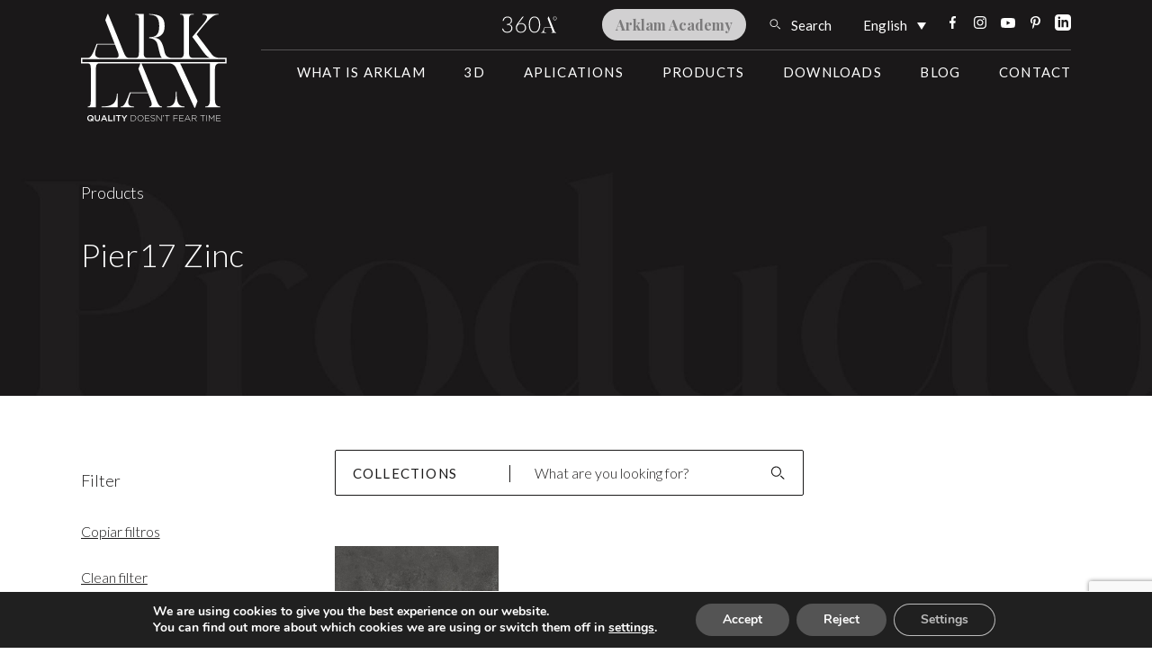

--- FILE ---
content_type: text/html; charset=UTF-8
request_url: https://arklam.com/en/collections/pier17-zinc/
body_size: 76924
content:
<!DOCTYPE html>

<html class="no-js" lang="en-US">

<head>

    <meta charset="UTF-8">
    <meta name="viewport" content="width=device-width, initial-scale=1.0">
    <script src="//ajax.googleapis.com/ajax/libs/jquery/1.10.2/jquery.min.js"></script>
    <script src="//cdnjs.cloudflare.com/ajax/libs/lettering.js/0.7.0/jquery.lettering.min.js"></script>
    <link rel="preconnect" href="https://fonts.googleapis.com">
    <link rel="preconnect" href="https://fonts.gstatic.com" crossorigin>
    <link
        href="https://fonts.googleapis.com/css2?family=Lato:wght@300;400&family=Playfair+Display:wght@700&display=swap"
        rel="stylesheet">
    <link rel="stylesheet" href="https://cdnjs.cloudflare.com/ajax/libs/font-awesome/5.15.1/css/all.min.css"
        integrity="sha512-+4zCK9k+qNFUR5X+cKL9EIR+ZOhtIloNl9GIKS57V1MyNsYpYcUrUeQc9vNfzsWfV28IaLL3i96P9sdNyeRssA=="
        crossorigin="anonymous" />
    <link rel="stylesheet" href="https://cdn.jsdelivr.net/npm/bootstrap@4.6.0/dist/css/bootstrap.min.css"
        integrity="sha384-B0vP5xmATw1+K9KRQjQERJvTumQW0nPEzvF6L/Z6nronJ3oUOFUFpCjEUQouq2+l" crossorigin="anonymous">
    <link rel="stylesheet" href="https://cdnjs.cloudflare.com/ajax/libs/animate.css/4.1.1/animate.min.css" />
    <script src="//cdnjs.cloudflare.com/ajax/libs/ScrollMagic/2.0.7/ScrollMagic.min.js"></script>
    <!-- Load Leaflet from CDN -->
    <link rel="stylesheet" href="https://unpkg.com/leaflet@1.6.0/dist/leaflet.css"
        integrity="sha512-xwE/Az9zrjBIphAcBb3F6JVqxf46+CDLwfLMHloNu6KEQCAWi6HcDUbeOfBIptF7tcCzusKFjFw2yuvEpDL9wQ=="
        crossorigin="" />
    <script src="https://unpkg.com/leaflet@1.6.0/dist/leaflet.js"
        integrity="sha512-gZwIG9x3wUXg2hdXF6+rVkLF/0Vi9U8D2Ntg4Ga5I5BZpVkVxlJWbSQtXPSiUTtC0TjtGOmxa1AJPuV0CPthew=="
        crossorigin=""></script>


    <!-- Load Esri Leaflet from CDN -->
    <script src="https://unpkg.com/esri-leaflet@2.4.1/dist/esri-leaflet.js"
        integrity="sha512-xY2smLIHKirD03vHKDJ2u4pqeHA7OQZZ27EjtqmuhDguxiUvdsOuXMwkg16PQrm9cgTmXtoxA6kwr8KBy3cdcw=="
        crossorigin=""></script>

    <!-- Load Esri Leaflet Geocoder from CDN -->
    <link rel="stylesheet" href="https://unpkg.com/esri-leaflet-geocoder@2.3.3/dist/esri-leaflet-geocoder.css"
        integrity="sha512-IM3Hs+feyi40yZhDH6kV8vQMg4Fh20s9OzInIIAc4nx7aMYMfo+IenRUekoYsHZqGkREUgx0VvlEsgm7nCDW9g=="
        crossorigin="">
    <script src="https://unpkg.com/esri-leaflet-geocoder@2.3.3/dist/esri-leaflet-geocoder.js"
        integrity="sha512-HrFUyCEtIpxZloTgEKKMq4RFYhxjJkCiF5sDxuAokklOeZ68U2NPfh4MFtyIVWlsKtVbK5GD2/JzFyAfvT5ejA=="
        crossorigin=""></script>
    
    <meta name='robots' content='index, follow, max-image-preview:large, max-snippet:-1, max-video-preview:-1' />

	<!-- This site is optimized with the Yoast SEO plugin v26.7 - https://yoast.com/wordpress/plugins/seo/ -->
	<title>Pier17 Zinc - Arklam</title>
	<link rel="canonical" href="https://arklam.com/colecciones/pier17-zinc/" />
	<meta property="og:locale" content="en_US" />
	<meta property="og:type" content="article" />
	<meta property="og:title" content="Pier17 Zinc - Arklam" />
	<meta property="og:url" content="https://arklam.com/en/collections/pier17-zinc/" />
	<meta property="og:site_name" content="Arklam" />
	<meta property="article:modified_time" content="2025-08-05T00:12:49+00:00" />
	<meta name="twitter:card" content="summary_large_image" />
	<script type="application/ld+json" class="yoast-schema-graph">{"@context":"https://schema.org","@graph":[{"@type":"WebPage","@id":"https://arklam.com/en/collections/pier17-zinc/","url":"https://arklam.com/en/collections/pier17-zinc/","name":"Pier17 Zinc - Arklam","isPartOf":{"@id":"https://arklam.com/en/#website"},"datePublished":"2021-07-27T07:30:00+00:00","dateModified":"2025-08-05T00:12:49+00:00","breadcrumb":{"@id":"https://arklam.com/en/collections/pier17-zinc/#breadcrumb"},"inLanguage":"en-US","potentialAction":[{"@type":"ReadAction","target":["https://arklam.com/en/collections/pier17-zinc/"]}]},{"@type":"BreadcrumbList","@id":"https://arklam.com/en/collections/pier17-zinc/#breadcrumb","itemListElement":[{"@type":"ListItem","position":1,"name":"Portada","item":"https://arklam.com/en/"},{"@type":"ListItem","position":2,"name":"Pier17 Zinc"}]},{"@type":"WebSite","@id":"https://arklam.com/en/#website","url":"https://arklam.com/en/","name":"Arklam","description":"","potentialAction":[{"@type":"SearchAction","target":{"@type":"EntryPoint","urlTemplate":"https://arklam.com/en/?s={search_term_string}"},"query-input":{"@type":"PropertyValueSpecification","valueRequired":true,"valueName":"search_term_string"}}],"inLanguage":"en-US"}]}</script>
	<!-- / Yoast SEO plugin. -->


<link rel="alternate" type="application/rss+xml" title="Arklam &raquo; Feed" href="https://arklam.com/en/feed/" />
<link rel="alternate" type="application/rss+xml" title="Arklam &raquo; Comments Feed" href="https://arklam.com/en/comments/feed/" />
<link rel="alternate" title="oEmbed (JSON)" type="application/json+oembed" href="https://arklam.com/en/wp-json/oembed/1.0/embed?url=https%3A%2F%2Farklam.com%2Fen%2Fcollections%2Fpier17-zinc%2F" />
<link rel="alternate" title="oEmbed (XML)" type="text/xml+oembed" href="https://arklam.com/en/wp-json/oembed/1.0/embed?url=https%3A%2F%2Farklam.com%2Fen%2Fcollections%2Fpier17-zinc%2F&#038;format=xml" />
<style id='wp-img-auto-sizes-contain-inline-css'>
img:is([sizes=auto i],[sizes^="auto," i]){contain-intrinsic-size:3000px 1500px}
/*# sourceURL=wp-img-auto-sizes-contain-inline-css */
</style>
<style id='wp-emoji-styles-inline-css'>

	img.wp-smiley, img.emoji {
		display: inline !important;
		border: none !important;
		box-shadow: none !important;
		height: 1em !important;
		width: 1em !important;
		margin: 0 0.07em !important;
		vertical-align: -0.1em !important;
		background: none !important;
		padding: 0 !important;
	}
/*# sourceURL=wp-emoji-styles-inline-css */
</style>
<link rel='stylesheet' id='wp-block-library-css' href='https://arklam.com/wp-includes/css/dist/block-library/style.min.css?ver=6.9' media='all' />
<style id='global-styles-inline-css'>
:root{--wp--preset--aspect-ratio--square: 1;--wp--preset--aspect-ratio--4-3: 4/3;--wp--preset--aspect-ratio--3-4: 3/4;--wp--preset--aspect-ratio--3-2: 3/2;--wp--preset--aspect-ratio--2-3: 2/3;--wp--preset--aspect-ratio--16-9: 16/9;--wp--preset--aspect-ratio--9-16: 9/16;--wp--preset--color--black: #000000;--wp--preset--color--cyan-bluish-gray: #abb8c3;--wp--preset--color--white: #ffffff;--wp--preset--color--pale-pink: #f78da7;--wp--preset--color--vivid-red: #cf2e2e;--wp--preset--color--luminous-vivid-orange: #ff6900;--wp--preset--color--luminous-vivid-amber: #fcb900;--wp--preset--color--light-green-cyan: #7bdcb5;--wp--preset--color--vivid-green-cyan: #00d084;--wp--preset--color--pale-cyan-blue: #8ed1fc;--wp--preset--color--vivid-cyan-blue: #0693e3;--wp--preset--color--vivid-purple: #9b51e0;--wp--preset--color--accent: #cd2653;--wp--preset--color--primary: #000000;--wp--preset--color--secondary: #6d6d6d;--wp--preset--color--subtle-background: #dcd7ca;--wp--preset--color--background: #f5efe0;--wp--preset--gradient--vivid-cyan-blue-to-vivid-purple: linear-gradient(135deg,rgb(6,147,227) 0%,rgb(155,81,224) 100%);--wp--preset--gradient--light-green-cyan-to-vivid-green-cyan: linear-gradient(135deg,rgb(122,220,180) 0%,rgb(0,208,130) 100%);--wp--preset--gradient--luminous-vivid-amber-to-luminous-vivid-orange: linear-gradient(135deg,rgb(252,185,0) 0%,rgb(255,105,0) 100%);--wp--preset--gradient--luminous-vivid-orange-to-vivid-red: linear-gradient(135deg,rgb(255,105,0) 0%,rgb(207,46,46) 100%);--wp--preset--gradient--very-light-gray-to-cyan-bluish-gray: linear-gradient(135deg,rgb(238,238,238) 0%,rgb(169,184,195) 100%);--wp--preset--gradient--cool-to-warm-spectrum: linear-gradient(135deg,rgb(74,234,220) 0%,rgb(151,120,209) 20%,rgb(207,42,186) 40%,rgb(238,44,130) 60%,rgb(251,105,98) 80%,rgb(254,248,76) 100%);--wp--preset--gradient--blush-light-purple: linear-gradient(135deg,rgb(255,206,236) 0%,rgb(152,150,240) 100%);--wp--preset--gradient--blush-bordeaux: linear-gradient(135deg,rgb(254,205,165) 0%,rgb(254,45,45) 50%,rgb(107,0,62) 100%);--wp--preset--gradient--luminous-dusk: linear-gradient(135deg,rgb(255,203,112) 0%,rgb(199,81,192) 50%,rgb(65,88,208) 100%);--wp--preset--gradient--pale-ocean: linear-gradient(135deg,rgb(255,245,203) 0%,rgb(182,227,212) 50%,rgb(51,167,181) 100%);--wp--preset--gradient--electric-grass: linear-gradient(135deg,rgb(202,248,128) 0%,rgb(113,206,126) 100%);--wp--preset--gradient--midnight: linear-gradient(135deg,rgb(2,3,129) 0%,rgb(40,116,252) 100%);--wp--preset--font-size--small: 18px;--wp--preset--font-size--medium: 20px;--wp--preset--font-size--large: 26.25px;--wp--preset--font-size--x-large: 42px;--wp--preset--font-size--normal: 21px;--wp--preset--font-size--larger: 32px;--wp--preset--spacing--20: 0.44rem;--wp--preset--spacing--30: 0.67rem;--wp--preset--spacing--40: 1rem;--wp--preset--spacing--50: 1.5rem;--wp--preset--spacing--60: 2.25rem;--wp--preset--spacing--70: 3.38rem;--wp--preset--spacing--80: 5.06rem;--wp--preset--shadow--natural: 6px 6px 9px rgba(0, 0, 0, 0.2);--wp--preset--shadow--deep: 12px 12px 50px rgba(0, 0, 0, 0.4);--wp--preset--shadow--sharp: 6px 6px 0px rgba(0, 0, 0, 0.2);--wp--preset--shadow--outlined: 6px 6px 0px -3px rgb(255, 255, 255), 6px 6px rgb(0, 0, 0);--wp--preset--shadow--crisp: 6px 6px 0px rgb(0, 0, 0);}:where(.is-layout-flex){gap: 0.5em;}:where(.is-layout-grid){gap: 0.5em;}body .is-layout-flex{display: flex;}.is-layout-flex{flex-wrap: wrap;align-items: center;}.is-layout-flex > :is(*, div){margin: 0;}body .is-layout-grid{display: grid;}.is-layout-grid > :is(*, div){margin: 0;}:where(.wp-block-columns.is-layout-flex){gap: 2em;}:where(.wp-block-columns.is-layout-grid){gap: 2em;}:where(.wp-block-post-template.is-layout-flex){gap: 1.25em;}:where(.wp-block-post-template.is-layout-grid){gap: 1.25em;}.has-black-color{color: var(--wp--preset--color--black) !important;}.has-cyan-bluish-gray-color{color: var(--wp--preset--color--cyan-bluish-gray) !important;}.has-white-color{color: var(--wp--preset--color--white) !important;}.has-pale-pink-color{color: var(--wp--preset--color--pale-pink) !important;}.has-vivid-red-color{color: var(--wp--preset--color--vivid-red) !important;}.has-luminous-vivid-orange-color{color: var(--wp--preset--color--luminous-vivid-orange) !important;}.has-luminous-vivid-amber-color{color: var(--wp--preset--color--luminous-vivid-amber) !important;}.has-light-green-cyan-color{color: var(--wp--preset--color--light-green-cyan) !important;}.has-vivid-green-cyan-color{color: var(--wp--preset--color--vivid-green-cyan) !important;}.has-pale-cyan-blue-color{color: var(--wp--preset--color--pale-cyan-blue) !important;}.has-vivid-cyan-blue-color{color: var(--wp--preset--color--vivid-cyan-blue) !important;}.has-vivid-purple-color{color: var(--wp--preset--color--vivid-purple) !important;}.has-black-background-color{background-color: var(--wp--preset--color--black) !important;}.has-cyan-bluish-gray-background-color{background-color: var(--wp--preset--color--cyan-bluish-gray) !important;}.has-white-background-color{background-color: var(--wp--preset--color--white) !important;}.has-pale-pink-background-color{background-color: var(--wp--preset--color--pale-pink) !important;}.has-vivid-red-background-color{background-color: var(--wp--preset--color--vivid-red) !important;}.has-luminous-vivid-orange-background-color{background-color: var(--wp--preset--color--luminous-vivid-orange) !important;}.has-luminous-vivid-amber-background-color{background-color: var(--wp--preset--color--luminous-vivid-amber) !important;}.has-light-green-cyan-background-color{background-color: var(--wp--preset--color--light-green-cyan) !important;}.has-vivid-green-cyan-background-color{background-color: var(--wp--preset--color--vivid-green-cyan) !important;}.has-pale-cyan-blue-background-color{background-color: var(--wp--preset--color--pale-cyan-blue) !important;}.has-vivid-cyan-blue-background-color{background-color: var(--wp--preset--color--vivid-cyan-blue) !important;}.has-vivid-purple-background-color{background-color: var(--wp--preset--color--vivid-purple) !important;}.has-black-border-color{border-color: var(--wp--preset--color--black) !important;}.has-cyan-bluish-gray-border-color{border-color: var(--wp--preset--color--cyan-bluish-gray) !important;}.has-white-border-color{border-color: var(--wp--preset--color--white) !important;}.has-pale-pink-border-color{border-color: var(--wp--preset--color--pale-pink) !important;}.has-vivid-red-border-color{border-color: var(--wp--preset--color--vivid-red) !important;}.has-luminous-vivid-orange-border-color{border-color: var(--wp--preset--color--luminous-vivid-orange) !important;}.has-luminous-vivid-amber-border-color{border-color: var(--wp--preset--color--luminous-vivid-amber) !important;}.has-light-green-cyan-border-color{border-color: var(--wp--preset--color--light-green-cyan) !important;}.has-vivid-green-cyan-border-color{border-color: var(--wp--preset--color--vivid-green-cyan) !important;}.has-pale-cyan-blue-border-color{border-color: var(--wp--preset--color--pale-cyan-blue) !important;}.has-vivid-cyan-blue-border-color{border-color: var(--wp--preset--color--vivid-cyan-blue) !important;}.has-vivid-purple-border-color{border-color: var(--wp--preset--color--vivid-purple) !important;}.has-vivid-cyan-blue-to-vivid-purple-gradient-background{background: var(--wp--preset--gradient--vivid-cyan-blue-to-vivid-purple) !important;}.has-light-green-cyan-to-vivid-green-cyan-gradient-background{background: var(--wp--preset--gradient--light-green-cyan-to-vivid-green-cyan) !important;}.has-luminous-vivid-amber-to-luminous-vivid-orange-gradient-background{background: var(--wp--preset--gradient--luminous-vivid-amber-to-luminous-vivid-orange) !important;}.has-luminous-vivid-orange-to-vivid-red-gradient-background{background: var(--wp--preset--gradient--luminous-vivid-orange-to-vivid-red) !important;}.has-very-light-gray-to-cyan-bluish-gray-gradient-background{background: var(--wp--preset--gradient--very-light-gray-to-cyan-bluish-gray) !important;}.has-cool-to-warm-spectrum-gradient-background{background: var(--wp--preset--gradient--cool-to-warm-spectrum) !important;}.has-blush-light-purple-gradient-background{background: var(--wp--preset--gradient--blush-light-purple) !important;}.has-blush-bordeaux-gradient-background{background: var(--wp--preset--gradient--blush-bordeaux) !important;}.has-luminous-dusk-gradient-background{background: var(--wp--preset--gradient--luminous-dusk) !important;}.has-pale-ocean-gradient-background{background: var(--wp--preset--gradient--pale-ocean) !important;}.has-electric-grass-gradient-background{background: var(--wp--preset--gradient--electric-grass) !important;}.has-midnight-gradient-background{background: var(--wp--preset--gradient--midnight) !important;}.has-small-font-size{font-size: var(--wp--preset--font-size--small) !important;}.has-medium-font-size{font-size: var(--wp--preset--font-size--medium) !important;}.has-large-font-size{font-size: var(--wp--preset--font-size--large) !important;}.has-x-large-font-size{font-size: var(--wp--preset--font-size--x-large) !important;}
/*# sourceURL=global-styles-inline-css */
</style>

<style id='classic-theme-styles-inline-css'>
/*! This file is auto-generated */
.wp-block-button__link{color:#fff;background-color:#32373c;border-radius:9999px;box-shadow:none;text-decoration:none;padding:calc(.667em + 2px) calc(1.333em + 2px);font-size:1.125em}.wp-block-file__button{background:#32373c;color:#fff;text-decoration:none}
/*# sourceURL=/wp-includes/css/classic-themes.min.css */
</style>
<link rel='stylesheet' id='contact-form-7-css' href='https://arklam.com/wp-content/plugins/contact-form-7/includes/css/styles.css?ver=6.1.4' media='all' />
<link rel='stylesheet' id='wpml-legacy-dropdown-0-css' href='https://arklam.com/wp-content/plugins/sitepress-multilingual-cms/templates/language-switchers/legacy-dropdown/style.min.css?ver=1' media='all' />
<link rel='stylesheet' id='parent-style-css' href='https://arklam.com/wp-content/themes/twentytwenty/style.css?ver=all' media='all' />
<link rel='stylesheet' id='slickcsstheme-css' href='https://arklam.com/wp-content/themes/twenty-twenty-child/recursos/slick.css?ver=all' media='all' />
<link rel='stylesheet' id='zoomplecss-css' href='https://arklam.com/wp-content/themes/twenty-twenty-child/recursos/zoomple.css?ver=all' media='all' />
<link rel='stylesheet' id='twentytwenty-style-css' href='https://arklam.com/wp-content/themes/twenty-twenty-child/style.css?ver=1.0.72' media='all' />
<style id='twentytwenty-style-inline-css'>
.color-accent,.color-accent-hover:hover,.color-accent-hover:focus,:root .has-accent-color,.has-drop-cap:not(:focus):first-letter,.wp-block-button.is-style-outline,a { color: #cd2653; }blockquote,.border-color-accent,.border-color-accent-hover:hover,.border-color-accent-hover:focus { border-color: #cd2653; }button,.button,.faux-button,.wp-block-button__link,.wp-block-file .wp-block-file__button,input[type="button"],input[type="reset"],input[type="submit"],.bg-accent,.bg-accent-hover:hover,.bg-accent-hover:focus,:root .has-accent-background-color,.comment-reply-link { background-color: #cd2653; }.fill-children-accent,.fill-children-accent * { fill: #cd2653; }body,.entry-title a,:root .has-primary-color { color: #000000; }:root .has-primary-background-color { background-color: #000000; }cite,figcaption,.wp-caption-text,.post-meta,.entry-content .wp-block-archives li,.entry-content .wp-block-categories li,.entry-content .wp-block-latest-posts li,.wp-block-latest-comments__comment-date,.wp-block-latest-posts__post-date,.wp-block-embed figcaption,.wp-block-image figcaption,.wp-block-pullquote cite,.comment-metadata,.comment-respond .comment-notes,.comment-respond .logged-in-as,.pagination .dots,.entry-content hr:not(.has-background),hr.styled-separator,:root .has-secondary-color { color: #6d6d6d; }:root .has-secondary-background-color { background-color: #6d6d6d; }pre,fieldset,input,textarea,table,table *,hr { border-color: #dcd7ca; }caption,code,code,kbd,samp,.wp-block-table.is-style-stripes tbody tr:nth-child(odd),:root .has-subtle-background-background-color { background-color: #dcd7ca; }.wp-block-table.is-style-stripes { border-bottom-color: #dcd7ca; }.wp-block-latest-posts.is-grid li { border-top-color: #dcd7ca; }:root .has-subtle-background-color { color: #dcd7ca; }body:not(.overlay-header) .primary-menu > li > a,body:not(.overlay-header) .primary-menu > li > .icon,.modal-menu a,.footer-menu a, .footer-widgets a:where(:not(.wp-block-button__link)),#site-footer .wp-block-button.is-style-outline,.wp-block-pullquote:before,.singular:not(.overlay-header) .entry-header a,.archive-header a,.header-footer-group .color-accent,.header-footer-group .color-accent-hover:hover { color: #cd2653; }.social-icons a,#site-footer button:not(.toggle),#site-footer .button,#site-footer .faux-button,#site-footer .wp-block-button__link,#site-footer .wp-block-file__button,#site-footer input[type="button"],#site-footer input[type="reset"],#site-footer input[type="submit"] { background-color: #cd2653; }.header-footer-group,body:not(.overlay-header) #site-header .toggle,.menu-modal .toggle { color: #000000; }body:not(.overlay-header) .primary-menu ul { background-color: #000000; }body:not(.overlay-header) .primary-menu > li > ul:after { border-bottom-color: #000000; }body:not(.overlay-header) .primary-menu ul ul:after { border-left-color: #000000; }.site-description,body:not(.overlay-header) .toggle-inner .toggle-text,.widget .post-date,.widget .rss-date,.widget_archive li,.widget_categories li,.widget cite,.widget_pages li,.widget_meta li,.widget_nav_menu li,.powered-by-wordpress,.footer-credits .privacy-policy,.to-the-top,.singular .entry-header .post-meta,.singular:not(.overlay-header) .entry-header .post-meta a { color: #6d6d6d; }.header-footer-group pre,.header-footer-group fieldset,.header-footer-group input,.header-footer-group textarea,.header-footer-group table,.header-footer-group table *,.footer-nav-widgets-wrapper,#site-footer,.menu-modal nav *,.footer-widgets-outer-wrapper,.footer-top { border-color: #dcd7ca; }.header-footer-group table caption,body:not(.overlay-header) .header-inner .toggle-wrapper::before { background-color: #dcd7ca; }
/*# sourceURL=twentytwenty-style-inline-css */
</style>
<link rel='stylesheet' id='twentytwenty-fonts-css' href='https://arklam.com/wp-content/themes/twentytwenty/assets/css/font-inter.css?ver=1.0.72' media='all' />
<link rel='stylesheet' id='twentytwenty-print-style-css' href='https://arklam.com/wp-content/themes/twentytwenty/print.css?ver=1.0.72' media='print' />
<link rel='stylesheet' id='wpdreams-asl-basic-css' href='https://arklam.com/wp-content/plugins/ajax-search-lite/css/style.basic.css?ver=4.13.4' media='all' />
<style id='wpdreams-asl-basic-inline-css'>

					div[id*='ajaxsearchlitesettings'].searchsettings .asl_option_inner label {
						font-size: 0px !important;
						color: rgba(0, 0, 0, 0);
					}
					div[id*='ajaxsearchlitesettings'].searchsettings .asl_option_inner label:after {
						font-size: 11px !important;
						position: absolute;
						top: 0;
						left: 0;
						z-index: 1;
					}
					.asl_w_container {
						width: 100%;
						margin: 0px 0px 0px 0px;
						min-width: 200px;
					}
					div[id*='ajaxsearchlite'].asl_m {
						width: 100%;
					}
					div[id*='ajaxsearchliteres'].wpdreams_asl_results div.resdrg span.highlighted {
						font-weight: bold;
						color: rgba(217, 49, 43, 1);
						background-color: rgba(238, 238, 238, 1);
					}
					div[id*='ajaxsearchliteres'].wpdreams_asl_results .results img.asl_image {
						width: 70px;
						height: 70px;
						object-fit: cover;
					}
					div[id*='ajaxsearchlite'].asl_r .results {
						max-height: none;
					}
					div[id*='ajaxsearchlite'].asl_r {
						position: absolute;
					}
				
						div.asl_r.asl_w.vertical .results .item::after {
							display: block;
							position: absolute;
							bottom: 0;
							content: '';
							height: 1px;
							width: 100%;
							background: #D8D8D8;
						}
						div.asl_r.asl_w.vertical .results .item.asl_last_item::after {
							display: none;
						}
					
/*# sourceURL=wpdreams-asl-basic-inline-css */
</style>
<link rel='stylesheet' id='wpdreams-asl-instance-css' href='https://arklam.com/wp-content/plugins/ajax-search-lite/css/style-underline.css?ver=4.13.4' media='all' />
<link rel='stylesheet' id='moove_gdpr_frontend-css' href='https://arklam.com/wp-content/plugins/gdpr-cookie-compliance/dist/styles/gdpr-main.css?ver=5.0.9' media='all' />
<style id='moove_gdpr_frontend-inline-css'>
#moove_gdpr_cookie_modal,#moove_gdpr_cookie_info_bar,.gdpr_cookie_settings_shortcode_content{font-family:&#039;Nunito&#039;,sans-serif}#moove_gdpr_save_popup_settings_button{background-color:#373737;color:#fff}#moove_gdpr_save_popup_settings_button:hover{background-color:#000}#moove_gdpr_cookie_info_bar .moove-gdpr-info-bar-container .moove-gdpr-info-bar-content a.mgbutton,#moove_gdpr_cookie_info_bar .moove-gdpr-info-bar-container .moove-gdpr-info-bar-content button.mgbutton{background-color:#545454}#moove_gdpr_cookie_modal .moove-gdpr-modal-content .moove-gdpr-modal-footer-content .moove-gdpr-button-holder a.mgbutton,#moove_gdpr_cookie_modal .moove-gdpr-modal-content .moove-gdpr-modal-footer-content .moove-gdpr-button-holder button.mgbutton,.gdpr_cookie_settings_shortcode_content .gdpr-shr-button.button-green{background-color:#545454;border-color:#545454}#moove_gdpr_cookie_modal .moove-gdpr-modal-content .moove-gdpr-modal-footer-content .moove-gdpr-button-holder a.mgbutton:hover,#moove_gdpr_cookie_modal .moove-gdpr-modal-content .moove-gdpr-modal-footer-content .moove-gdpr-button-holder button.mgbutton:hover,.gdpr_cookie_settings_shortcode_content .gdpr-shr-button.button-green:hover{background-color:#fff;color:#545454}#moove_gdpr_cookie_modal .moove-gdpr-modal-content .moove-gdpr-modal-close i,#moove_gdpr_cookie_modal .moove-gdpr-modal-content .moove-gdpr-modal-close span.gdpr-icon{background-color:#545454;border:1px solid #545454}#moove_gdpr_cookie_info_bar span.moove-gdpr-infobar-allow-all.focus-g,#moove_gdpr_cookie_info_bar span.moove-gdpr-infobar-allow-all:focus,#moove_gdpr_cookie_info_bar button.moove-gdpr-infobar-allow-all.focus-g,#moove_gdpr_cookie_info_bar button.moove-gdpr-infobar-allow-all:focus,#moove_gdpr_cookie_info_bar span.moove-gdpr-infobar-reject-btn.focus-g,#moove_gdpr_cookie_info_bar span.moove-gdpr-infobar-reject-btn:focus,#moove_gdpr_cookie_info_bar button.moove-gdpr-infobar-reject-btn.focus-g,#moove_gdpr_cookie_info_bar button.moove-gdpr-infobar-reject-btn:focus,#moove_gdpr_cookie_info_bar span.change-settings-button.focus-g,#moove_gdpr_cookie_info_bar span.change-settings-button:focus,#moove_gdpr_cookie_info_bar button.change-settings-button.focus-g,#moove_gdpr_cookie_info_bar button.change-settings-button:focus{-webkit-box-shadow:0 0 1px 3px #545454;-moz-box-shadow:0 0 1px 3px #545454;box-shadow:0 0 1px 3px #545454}#moove_gdpr_cookie_modal .moove-gdpr-modal-content .moove-gdpr-modal-close i:hover,#moove_gdpr_cookie_modal .moove-gdpr-modal-content .moove-gdpr-modal-close span.gdpr-icon:hover,#moove_gdpr_cookie_info_bar span[data-href]>u.change-settings-button{color:#545454}#moove_gdpr_cookie_modal .moove-gdpr-modal-content .moove-gdpr-modal-left-content #moove-gdpr-menu li.menu-item-selected a span.gdpr-icon,#moove_gdpr_cookie_modal .moove-gdpr-modal-content .moove-gdpr-modal-left-content #moove-gdpr-menu li.menu-item-selected button span.gdpr-icon{color:inherit}#moove_gdpr_cookie_modal .moove-gdpr-modal-content .moove-gdpr-modal-left-content #moove-gdpr-menu li a span.gdpr-icon,#moove_gdpr_cookie_modal .moove-gdpr-modal-content .moove-gdpr-modal-left-content #moove-gdpr-menu li button span.gdpr-icon{color:inherit}#moove_gdpr_cookie_modal .gdpr-acc-link{line-height:0;font-size:0;color:transparent;position:absolute}#moove_gdpr_cookie_modal .moove-gdpr-modal-content .moove-gdpr-modal-close:hover i,#moove_gdpr_cookie_modal .moove-gdpr-modal-content .moove-gdpr-modal-left-content #moove-gdpr-menu li a,#moove_gdpr_cookie_modal .moove-gdpr-modal-content .moove-gdpr-modal-left-content #moove-gdpr-menu li button,#moove_gdpr_cookie_modal .moove-gdpr-modal-content .moove-gdpr-modal-left-content #moove-gdpr-menu li button i,#moove_gdpr_cookie_modal .moove-gdpr-modal-content .moove-gdpr-modal-left-content #moove-gdpr-menu li a i,#moove_gdpr_cookie_modal .moove-gdpr-modal-content .moove-gdpr-tab-main .moove-gdpr-tab-main-content a:hover,#moove_gdpr_cookie_info_bar.moove-gdpr-dark-scheme .moove-gdpr-info-bar-container .moove-gdpr-info-bar-content a.mgbutton:hover,#moove_gdpr_cookie_info_bar.moove-gdpr-dark-scheme .moove-gdpr-info-bar-container .moove-gdpr-info-bar-content button.mgbutton:hover,#moove_gdpr_cookie_info_bar.moove-gdpr-dark-scheme .moove-gdpr-info-bar-container .moove-gdpr-info-bar-content a:hover,#moove_gdpr_cookie_info_bar.moove-gdpr-dark-scheme .moove-gdpr-info-bar-container .moove-gdpr-info-bar-content button:hover,#moove_gdpr_cookie_info_bar.moove-gdpr-dark-scheme .moove-gdpr-info-bar-container .moove-gdpr-info-bar-content span.change-settings-button:hover,#moove_gdpr_cookie_info_bar.moove-gdpr-dark-scheme .moove-gdpr-info-bar-container .moove-gdpr-info-bar-content button.change-settings-button:hover,#moove_gdpr_cookie_info_bar.moove-gdpr-dark-scheme .moove-gdpr-info-bar-container .moove-gdpr-info-bar-content u.change-settings-button:hover,#moove_gdpr_cookie_info_bar span[data-href]>u.change-settings-button,#moove_gdpr_cookie_info_bar.moove-gdpr-dark-scheme .moove-gdpr-info-bar-container .moove-gdpr-info-bar-content a.mgbutton.focus-g,#moove_gdpr_cookie_info_bar.moove-gdpr-dark-scheme .moove-gdpr-info-bar-container .moove-gdpr-info-bar-content button.mgbutton.focus-g,#moove_gdpr_cookie_info_bar.moove-gdpr-dark-scheme .moove-gdpr-info-bar-container .moove-gdpr-info-bar-content a.focus-g,#moove_gdpr_cookie_info_bar.moove-gdpr-dark-scheme .moove-gdpr-info-bar-container .moove-gdpr-info-bar-content button.focus-g,#moove_gdpr_cookie_info_bar.moove-gdpr-dark-scheme .moove-gdpr-info-bar-container .moove-gdpr-info-bar-content a.mgbutton:focus,#moove_gdpr_cookie_info_bar.moove-gdpr-dark-scheme .moove-gdpr-info-bar-container .moove-gdpr-info-bar-content button.mgbutton:focus,#moove_gdpr_cookie_info_bar.moove-gdpr-dark-scheme .moove-gdpr-info-bar-container .moove-gdpr-info-bar-content a:focus,#moove_gdpr_cookie_info_bar.moove-gdpr-dark-scheme .moove-gdpr-info-bar-container .moove-gdpr-info-bar-content button:focus,#moove_gdpr_cookie_info_bar.moove-gdpr-dark-scheme .moove-gdpr-info-bar-container .moove-gdpr-info-bar-content span.change-settings-button.focus-g,span.change-settings-button:focus,button.change-settings-button.focus-g,button.change-settings-button:focus,#moove_gdpr_cookie_info_bar.moove-gdpr-dark-scheme .moove-gdpr-info-bar-container .moove-gdpr-info-bar-content u.change-settings-button.focus-g,#moove_gdpr_cookie_info_bar.moove-gdpr-dark-scheme .moove-gdpr-info-bar-container .moove-gdpr-info-bar-content u.change-settings-button:focus{color:#545454}#moove_gdpr_cookie_modal .moove-gdpr-branding.focus-g span,#moove_gdpr_cookie_modal .moove-gdpr-modal-content .moove-gdpr-tab-main a.focus-g,#moove_gdpr_cookie_modal .moove-gdpr-modal-content .moove-gdpr-tab-main .gdpr-cd-details-toggle.focus-g{color:#545454}#moove_gdpr_cookie_modal.gdpr_lightbox-hide{display:none}
/*# sourceURL=moove_gdpr_frontend-inline-css */
</style>
<script src="https://arklam.com/wp-content/plugins/sitepress-multilingual-cms/templates/language-switchers/legacy-dropdown/script.min.js?ver=1" id="wpml-legacy-dropdown-0-js"></script>
<script src="https://arklam.com/wp-includes/js/jquery/jquery.min.js?ver=3.7.1" id="jquery-core-js"></script>
<script src="https://arklam.com/wp-includes/js/jquery/jquery-migrate.min.js?ver=3.4.1" id="jquery-migrate-js"></script>
<script src="https://arklam.com/wp-content/themes/twentytwenty/assets/js/index.js?ver=1.0.72" id="twentytwenty-js-js" defer data-wp-strategy="defer"></script>
<link rel="https://api.w.org/" href="https://arklam.com/en/wp-json/" /><link rel="alternate" title="JSON" type="application/json" href="https://arklam.com/en/wp-json/wp/v2/colecciones/9452" /><link rel="EditURI" type="application/rsd+xml" title="RSD" href="https://arklam.com/xmlrpc.php?rsd" />
<meta name="generator" content="WordPress 6.9" />
<link rel='shortlink' href='https://arklam.com/en/?p=9452' />
<meta name="generator" content="WPML ver:4.8.6 stt:1,4,40,2;" />
	<script>document.documentElement.className = document.documentElement.className.replace( 'no-js', 'js' );</script>
					<link rel="preconnect" href="https://fonts.gstatic.com" crossorigin />
				<link rel="preload" as="style" href="//fonts.googleapis.com/css?family=Open+Sans&display=swap" />
								<link rel="stylesheet" href="//fonts.googleapis.com/css?family=Open+Sans&display=swap" media="all" />
				<style>.recentcomments a{display:inline !important;padding:0 !important;margin:0 !important;}</style><link rel="icon" href="https://arklam.com/wp-content/uploads/2022/11/favicon-32x32-1.png" sizes="32x32" />
<link rel="icon" href="https://arklam.com/wp-content/uploads/2022/11/favicon-32x32-1.png" sizes="192x192" />
<link rel="apple-touch-icon" href="https://arklam.com/wp-content/uploads/2022/11/favicon-32x32-1.png" />
<meta name="msapplication-TileImage" content="https://arklam.com/wp-content/uploads/2022/11/favicon-32x32-1.png" />
<link rel='stylesheet' id='sweetalert2-css' href='https://arklam.com/wp-content/plugins/user-registration/assets/css/sweetalert2/sweetalert2.min.css?ver=10.16.7' media='all' />
<link rel='stylesheet' id='user-registration-general-css' href='https://arklam.com/wp-content/plugins/user-registration/assets/css/user-registration.css?ver=5.0.3' media='all' />
<link rel='stylesheet' id='ltr-support-css' href='https://arklam.com/wp-content/plugins/user-registration/assets/css/ltr_only_support.css?ver=5.0.3' media='all' />
<link rel='stylesheet' id='dashicons-css' href='https://arklam.com/wp-includes/css/dashicons.min.css?ver=6.9' media='all' />
<link rel='stylesheet' id='ur-frontend-small-screen-css' href='https://arklam.com/wp-content/plugins/user-registration/assets/css/user-registration-smallscreen.css?ver=5.0.3' media='all' />
</head>

<body class="wp-singular colecciones-template-default single single-colecciones postid-9452 wp-embed-responsive wp-theme-twentytwenty wp-child-theme-twenty-twenty-child user-registration-page ur-settings-sidebar-show singular enable-search-modal missing-post-thumbnail has-single-pagination not-showing-comments show-avatars footer-top-visible">

	<div id="search-container">
		<div class="asl_w_container asl_w_container_1" data-id="1" data-instance="1">
	<div id='ajaxsearchlite1'
		data-id="1"
		data-instance="1"
		class="asl_w asl_m asl_m_1 asl_m_1_1">
		<div class="probox">

	
	<div class='prosettings' style='display:none;' data-opened=0>
				<div class='innericon'>
			<svg version="1.1" xmlns="http://www.w3.org/2000/svg" xmlns:xlink="http://www.w3.org/1999/xlink" x="0px" y="0px" width="22" height="22" viewBox="0 0 512 512" enable-background="new 0 0 512 512" xml:space="preserve">
					<polygon transform = "rotate(90 256 256)" points="142.332,104.886 197.48,50 402.5,256 197.48,462 142.332,407.113 292.727,256 "/>
				</svg>
		</div>
	</div>

	
	
	<div class='proinput'>
		<form role="search" action='#' autocomplete="off"
				aria-label="Search form">
			<input aria-label="Search input"
					type='search' class='orig'
					tabindex="0"
					name='phrase'
					placeholder='Buscar'
					value=''
					autocomplete="off"/>
			<input aria-label="Search autocomplete input"
					type='text'
					class='autocomplete'
					tabindex="-1"
					name='phrase'
					value=''
					autocomplete="off" disabled/>
			<input type='submit' value="Start search" style='width:0; height: 0; visibility: hidden;'>
		</form>
	</div>

	
	
	<button class='promagnifier' tabindex="0" aria-label="Search magnifier button">
				<span class='innericon' style="display:block;">
			<svg version="1.1" xmlns="http://www.w3.org/2000/svg" xmlns:xlink="http://www.w3.org/1999/xlink" x="0px" y="0px" width="22" height="22" viewBox="0 0 512 512" enable-background="new 0 0 512 512" xml:space="preserve">
					<path d="M460.355,421.59L353.844,315.078c20.041-27.553,31.885-61.437,31.885-98.037
						C385.729,124.934,310.793,50,218.686,50C126.58,50,51.645,124.934,51.645,217.041c0,92.106,74.936,167.041,167.041,167.041
						c34.912,0,67.352-10.773,94.184-29.158L419.945,462L460.355,421.59z M100.631,217.041c0-65.096,52.959-118.056,118.055-118.056
						c65.098,0,118.057,52.959,118.057,118.056c0,65.096-52.959,118.056-118.057,118.056C153.59,335.097,100.631,282.137,100.631,217.041
						z"/>
				</svg>
		</span>
	</button>

	
	
	<div class='proloading'>

		<div class="asl_loader"><div class="asl_loader-inner asl_simple-circle"></div></div>

			</div>

			<div class='proclose'>
			<svg version="1.1" xmlns="http://www.w3.org/2000/svg" xmlns:xlink="http://www.w3.org/1999/xlink" x="0px"
				y="0px"
				width="12" height="12" viewBox="0 0 512 512" enable-background="new 0 0 512 512"
				xml:space="preserve">
				<polygon points="438.393,374.595 319.757,255.977 438.378,137.348 374.595,73.607 255.995,192.225 137.375,73.622 73.607,137.352 192.246,255.983 73.622,374.625 137.352,438.393 256.002,319.734 374.652,438.378 "/>
			</svg>
		</div>
	
	
</div>	</div>
	<div class='asl_data_container' style="display:none !important;">
		<div class="asl_init_data wpdreams_asl_data_ct"
	style="display:none !important;"
	id="asl_init_id_1"
	data-asl-id="1"
	data-asl-instance="1"
	data-settings="{&quot;homeurl&quot;:&quot;https:\/\/arklam.com\/en\/&quot;,&quot;resultstype&quot;:&quot;vertical&quot;,&quot;resultsposition&quot;:&quot;hover&quot;,&quot;itemscount&quot;:4,&quot;charcount&quot;:0,&quot;highlight&quot;:false,&quot;highlightWholewords&quot;:true,&quot;singleHighlight&quot;:false,&quot;scrollToResults&quot;:{&quot;enabled&quot;:false,&quot;offset&quot;:0},&quot;resultareaclickable&quot;:1,&quot;autocomplete&quot;:{&quot;enabled&quot;:true,&quot;lang&quot;:&quot;en&quot;,&quot;trigger_charcount&quot;:0},&quot;mobile&quot;:{&quot;menu_selector&quot;:&quot;#menu-toggle&quot;},&quot;trigger&quot;:{&quot;click&quot;:&quot;results_page&quot;,&quot;click_location&quot;:&quot;same&quot;,&quot;update_href&quot;:false,&quot;return&quot;:&quot;results_page&quot;,&quot;return_location&quot;:&quot;same&quot;,&quot;facet&quot;:true,&quot;type&quot;:true,&quot;redirect_url&quot;:&quot;?s={phrase}&quot;,&quot;delay&quot;:300},&quot;animations&quot;:{&quot;pc&quot;:{&quot;settings&quot;:{&quot;anim&quot;:&quot;fadedrop&quot;,&quot;dur&quot;:300},&quot;results&quot;:{&quot;anim&quot;:&quot;fadedrop&quot;,&quot;dur&quot;:300},&quot;items&quot;:&quot;voidanim&quot;},&quot;mob&quot;:{&quot;settings&quot;:{&quot;anim&quot;:&quot;fadedrop&quot;,&quot;dur&quot;:300},&quot;results&quot;:{&quot;anim&quot;:&quot;fadedrop&quot;,&quot;dur&quot;:300},&quot;items&quot;:&quot;voidanim&quot;}},&quot;autop&quot;:{&quot;state&quot;:true,&quot;phrase&quot;:&quot;&quot;,&quot;count&quot;:&quot;1&quot;},&quot;resPage&quot;:{&quot;useAjax&quot;:false,&quot;selector&quot;:&quot;#main&quot;,&quot;trigger_type&quot;:true,&quot;trigger_facet&quot;:true,&quot;trigger_magnifier&quot;:false,&quot;trigger_return&quot;:false},&quot;resultsSnapTo&quot;:&quot;left&quot;,&quot;results&quot;:{&quot;width&quot;:&quot;auto&quot;,&quot;width_tablet&quot;:&quot;auto&quot;,&quot;width_phone&quot;:&quot;auto&quot;},&quot;settingsimagepos&quot;:&quot;right&quot;,&quot;closeOnDocClick&quot;:true,&quot;overridewpdefault&quot;:true,&quot;override_method&quot;:&quot;get&quot;}"></div>
	<div id="asl_hidden_data">
		<svg style="position:absolute" height="0" width="0">
			<filter id="aslblur">
				<feGaussianBlur in="SourceGraphic" stdDeviation="4"/>
			</filter>
		</svg>
		<svg style="position:absolute" height="0" width="0">
			<filter id="no_aslblur"></filter>
		</svg>
	</div>
	</div>

	<div id='ajaxsearchliteres1'
	class='vertical wpdreams_asl_results asl_w asl_r asl_r_1 asl_r_1_1'>

	
	<div class="results">

		
		<div class="resdrg">
		</div>

		
	</div>

	
	
</div>

	<div id='__original__ajaxsearchlitesettings1'
		data-id="1"
		class="searchsettings wpdreams_asl_settings asl_w asl_s asl_s_1">
		<form name='options'
		aria-label="Search settings form"
		autocomplete = 'off'>

	
	
	<input type="hidden" name="filters_changed" style="display:none;" value="0">
	<input type="hidden" name="filters_initial" style="display:none;" value="1">

	<div class="asl_option_inner hiddend">
		<input type='hidden' name='qtranslate_lang' id='qtranslate_lang'
				value='0'/>
	</div>

			<div class="asl_option_inner hiddend">
			<input type='hidden' name='wpml_lang'
					value='en'/>
		</div>
	
	
	<fieldset class="asl_sett_scroll">
		<legend style="display: none;">Generic selectors</legend>
		<div class="asl_option" tabindex="0">
			<div class="asl_option_inner">
				<input type="checkbox" value="exact"
						aria-label="Exact matches only"
						name="asl_gen[]" />
				<div class="asl_option_checkbox"></div>
			</div>
			<div class="asl_option_label">
				Exact matches only			</div>
		</div>
		<div class="asl_option" tabindex="0">
			<div class="asl_option_inner">
				<input type="checkbox" value="title"
						aria-label="Search in title"
						name="asl_gen[]"  checked="checked"/>
				<div class="asl_option_checkbox"></div>
			</div>
			<div class="asl_option_label">
				Search in title			</div>
		</div>
		<div class="asl_option" tabindex="0">
			<div class="asl_option_inner">
				<input type="checkbox" value="content"
						aria-label="Search in content"
						name="asl_gen[]"  checked="checked"/>
				<div class="asl_option_checkbox"></div>
			</div>
			<div class="asl_option_label">
				Search in content			</div>
		</div>
		<div class="asl_option_inner hiddend">
			<input type="checkbox" value="excerpt"
					aria-label="Search in excerpt"
					name="asl_gen[]"  checked="checked"/>
			<div class="asl_option_checkbox"></div>
		</div>
	</fieldset>
	<fieldset class="asl_sett_scroll">
		<legend style="display: none;">Post Type Selectors</legend>
					<div class="asl_option_inner hiddend">
				<input type="checkbox" value="producto"
						aria-label="Hidden option, ignore please"
						name="customset[]" checked="checked"/>
			</div>
				</fieldset>
	</form>
	</div>
</div>
	</div>
	<div class="side-overlay"></div>
    <div class="main-web">
		
        <div class="menu-contenido">
            <header id="site-head">
                
                <div class="header-container menu-centered">
                    <div class="logo">
                        <a href="https://arklam.com/en/">
                          
                            <svg width="162px" height="120px" viewBox="0 0 162 120" version="1.1"
                                xmlns="http://www.w3.org/2000/svg" xmlns:xlink="http://www.w3.org/1999/xlink">
                                <g id="Recursos" stroke="none" stroke-width="1" fill="none" fill-rule="evenodd">
                                    <g id="recursos-negros" transform="translate(0.000000, 1.000000)" fill="#1A1919">
                                        <g id="logo_white" transform="translate(-0.000080, -0.500316)">
                                            <path
                                                d="M10.4612703,112.393105 C10.9817554,112.393105 11.4573297,112.483105 11.8879931,112.663105 C12.3186564,112.843895 12.6875673,113.088632 12.9955277,113.398895 C13.3042901,113.708368 13.5448842,114.070737 13.7181119,114.485211 C13.8921416,114.898895 13.9787554,115.340211 13.9787554,115.807579 L13.9787554,115.826526 C13.9787554,116.207053 13.9210129,116.568632 13.8055277,116.912053 C13.6892406,117.257842 13.5192208,117.575211 13.2946663,117.865737 L14.0653693,118.511526 L13.3042901,119.345211 L12.4950921,118.634684 C12.2055772,118.836789 11.891201,118.992316 11.5503594,119.099684 C11.2095178,119.207053 10.8406069,119.260737 10.4420228,119.260737 C9.9223396,119.260737 9.44676535,119.170737 9.01690396,118.990737 C8.58543861,118.810737 8.21652772,118.565211 7.90856733,118.254947 C7.59980495,117.945474 7.35840891,117.583895 7.18598317,117.168632 C7.01195347,116.754947 6.9253396,116.313632 6.9253396,115.846263 L6.9253396,115.826526 C6.9253396,115.359158 7.01195347,114.917842 7.18598317,114.504158 C7.35840891,114.089684 7.60301287,113.725737 7.91819109,113.413105 C8.23256733,113.099684 8.60468614,112.851789 9.03615149,112.667842 C9.46601287,112.484684 9.94158713,112.393105 10.4612703,112.393105 Z M66.1465248,112.395711 C68.1883663,112.395711 69.5268713,113.999132 69.5268713,115.828342 C69.5268713,117.639395 68.1691188,119.261763 66.1272772,119.261763 C64.0854356,119.261763 62.7461287,117.658342 62.7461287,115.828342 C62.7461287,114.017289 64.1046832,112.395711 66.1465248,112.395711 Z M16.4848634,112.507026 L16.4848634,116.282289 C16.4848634,116.902026 16.6364376,117.373342 16.9395861,117.695447 C17.2427347,118.018342 17.6629723,118.179395 18.199497,118.179395 C18.728804,118.179395 19.1458337,118.024658 19.4497842,117.714395 C19.7529327,117.404132 19.9045069,116.943079 19.9045069,116.329658 L19.9045069,112.507026 L21.0810119,112.507026 L21.0810119,116.272816 C21.0810119,116.766237 21.0112396,117.198868 20.873299,117.572289 C20.7353584,117.944921 20.5412792,118.256763 20.2902594,118.507026 C20.0400416,118.7565 19.7360911,118.942816 19.3800119,119.065974 C19.0231307,119.189921 18.6229426,119.2515 18.1802495,119.2515 C17.7431703,119.2515 17.3477941,119.189921 16.9949228,119.065974 C16.6412495,118.942816 16.339705,118.758079 16.0886851,118.511763 C15.8384673,118.264658 15.6459921,117.959921 15.5112594,117.595974 C15.3765267,117.232816 15.3083584,116.810447 15.3083584,116.329658 L15.3083584,112.507026 L16.4848634,112.507026 Z M79.6953386,112.414263 C80.6769624,112.414263 81.3233584,112.679526 82.0066455,113.221105 L81.6882594,113.609526 C81.0530911,113.068737 80.4171208,112.860316 79.6760911,112.860316 C78.6840416,112.860316 78.0288238,113.420053 78.0288238,114.131368 C78.0288238,114.833211 78.3945267,115.259526 79.9936752,115.581632 C81.5543287,115.894263 82.2087446,116.445316 82.2087446,117.431368 C82.2087446,118.501895 81.2744376,119.241632 79.9744277,119.241632 C78.8957644,119.241632 78.0673188,118.890316 77.2581208,118.179789 L77.5853287,117.808737 C78.3271604,118.483737 79.0104475,118.795579 80.003299,118.795579 C81.014596,118.795579 81.7075069,118.235842 81.7075069,117.459789 C81.7075069,116.756368 81.3329822,116.349789 79.800398,116.046632 C78.182804,115.723737 77.5275861,115.183737 77.5275861,114.158211 C77.5275861,113.172158 78.4426455,112.414263 79.6953386,112.414263 Z M31.4968099,112.507026 L31.4968099,118.094132 L35.0439683,118.094132 L35.0439683,119.147289 L30.3219089,119.147289 L30.3219089,112.507026 L31.4968099,112.507026 Z M46.2888535,112.506789 L48.1775168,115.446789 L50.0846257,112.506789 L51.4439822,112.506789 L48.7645663,116.499947 L48.7645663,119.147053 L47.5704178,119.147053 L47.5704178,116.528368 L44.891804,112.506789 L46.2888535,112.506789 Z M98.4070604,112.509474 L98.4070604,112.964211 L96.0564564,112.964211 L96.0564564,119.146579 L95.5560208,119.146579 L95.5560208,112.964211 L93.2062188,112.964211 L93.2062188,112.509474 L98.4070604,112.509474 Z M126.043218,112.509316 C126.871663,112.509316 127.536505,112.765105 127.940703,113.163789 C128.258287,113.476421 128.450762,113.922474 128.450762,114.415895 C128.450762,115.524316 127.612693,116.159842 126.477089,116.311421 L128.701782,119.146421 L128.065812,119.146421 L125.918109,116.396684 L123.711861,116.396684 L123.711861,119.146421 L123.211426,119.146421 L123.211426,112.509316 L126.043218,112.509316 Z M118.642705,112.462342 L121.782457,119.146816 L121.233101,119.146816 L120.376586,117.288395 L116.398764,117.288395 L115.541448,119.146816 L115.020962,119.146816 L118.160715,112.462342 L118.642705,112.462342 Z M84.3303832,112.509316 L88.9834723,118.284316 L88.9834723,112.509316 L89.4646604,112.509316 L89.4646604,119.146421 L89.0885317,119.146421 L84.3400069,113.249053 L84.3400069,119.146421 L83.8588188,119.146421 L83.8588188,112.509316 L84.3303832,112.509316 Z M139.882268,112.509789 L139.882268,119.146895 L139.380229,119.146895 L139.380229,112.509789 L139.882268,112.509789 Z M137.788298,112.509474 L137.788298,112.964211 L135.437694,112.964211 L135.437694,119.146579 L134.937258,119.146579 L134.937258,112.964211 L132.587456,112.964211 L132.587456,112.509474 L137.788298,112.509474 Z M44.332503,112.507105 L44.332503,113.587895 L42.1928198,113.587895 L42.1928198,119.146579 L40.9986713,119.146579 L40.9986713,113.587895 L38.8589881,113.587895 L38.8589881,112.507105 L44.332503,112.507105 Z M113.939733,112.509316 L113.939733,112.964053 L109.643525,112.964053 L109.643525,115.571684 L113.506663,115.571684 L113.506663,116.027211 L109.643525,116.027211 L109.643525,118.691684 L113.987851,118.691684 L113.987851,119.146421 L109.143089,119.146421 L109.143089,112.509316 L113.939733,112.509316 Z M37.5295455,112.506632 L37.5295455,119.146105 L36.3538426,119.146105 L36.3538426,112.506632 L37.5295455,112.506632 Z M107.570566,112.509316 L107.570566,112.964053 L103.322477,112.964053 L103.322477,115.686158 L107.137497,115.686158 L107.137497,116.140895 L103.322477,116.140895 L103.322477,119.146421 L102.822042,119.146421 L102.822042,112.509316 L107.570566,112.509316 Z M142.424225,112.509316 L145.130908,116.435368 L147.838393,112.509316 L148.309957,112.509316 L148.309957,119.146421 L147.80872,119.146421 L147.80872,113.381684 L145.140532,117.202737 L145.102037,117.202737 L142.433849,113.381684 L142.433849,119.146421 L141.95266,119.146421 L141.95266,112.509316 L142.424225,112.509316 Z M26.1975653,112.459974 L29.1648921,119.146816 L27.912199,119.146816 L27.2289119,117.543395 L24.0386347,117.543395 L23.3449218,119.146816 L22.1315257,119.146816 L25.0988525,112.459974 L26.1975653,112.459974 Z M155.113316,112.509316 L155.113316,112.964053 L150.817108,112.964053 L150.817108,115.571684 L154.680247,115.571684 L154.680247,116.027211 L150.817108,116.027211 L150.817108,118.691684 L155.161435,118.691684 L155.161435,119.146421 L150.316672,119.146421 L150.316672,112.509316 L155.113316,112.509316 Z M76.0324545,112.509316 L76.0324545,112.964053 L71.7362465,112.964053 L71.7362465,115.571684 L75.5993851,115.571684 L75.5993851,116.027211 L71.7362465,116.027211 L71.7362465,118.691684 L76.0805733,118.691684 L76.0805733,119.146421 L71.2358109,119.146421 L71.2358109,112.509316 L76.0324545,112.509316 Z M57.754203,112.509316 C59.8738366,112.509316 61.3374505,113.941421 61.3374505,115.828263 C61.3374505,117.696158 59.8738366,119.146421 57.754203,119.146421 L55.5102624,119.146421 L55.5102624,112.509316 L57.754203,112.509316 Z M66.1272772,112.841763 C64.4607624,112.841763 63.2666139,114.168868 63.2666139,115.828342 C63.2666139,117.468868 64.4800099,118.814921 66.1465248,118.814921 C67.8130396,118.814921 69.0071881,117.488605 69.0071881,115.828342 C69.0071881,114.187026 67.7937921,112.841763 66.1272772,112.841763 Z M57.754203,112.964053 L56.010698,112.964053 L56.010698,118.691684 L57.754203,118.691684 C59.6324406,118.691684 60.8177673,117.430895 60.8177673,115.828263 C60.8177673,114.254053 59.6324406,112.964053 57.754203,112.964053 Z M10.4420228,113.465211 C10.110003,113.465211 9.80444851,113.526789 9.52616139,113.649947 C9.24787426,113.773895 9.00968614,113.941263 8.81079505,114.152842 C8.61270594,114.364421 8.45792376,114.613105 8.34564653,114.897316 C8.23336931,115.182316 8.17803267,115.485474 8.17803267,115.807579 L8.17803267,115.826526 C8.17803267,116.149421 8.23336931,116.454947 8.34644851,116.742316 C8.45872574,117.030474 8.61511188,117.279947 8.81721089,117.491526 C9.01850792,117.703105 9.26070594,117.872842 9.54220099,117.998368 C9.82449802,118.124684 10.1316564,118.189421 10.4644782,118.189421 C10.6890327,118.189421 10.8975475,118.160211 11.0892208,118.103368 C11.281696,118.046526 11.4581317,117.967579 11.6177257,117.865737 L10.4612703,116.898632 L11.2231515,116.045211 L12.3828149,117.088895 C12.6113792,116.740737 12.7260624,116.326263 12.7260624,115.846263 L12.7260624,115.826526 C12.7260624,115.504421 12.6699238,115.198895 12.5576465,114.911526 C12.4461713,114.623368 12.2897851,114.373895 12.0876861,114.162316 C11.8863891,113.949947 11.6449931,113.781 11.363498,113.653895 C11.082003,113.528368 10.7748446,113.465211 10.4420228,113.465211 Z M118.391685,113.003132 L116.610487,116.843132 L120.164061,116.843132 L118.391685,113.003132 Z M25.6289614,113.854184 L24.4725059,116.509974 L26.7942386,116.509974 L25.6289614,113.854184 Z M126.014347,112.964053 L123.711861,112.964053 L123.711861,115.951421 L125.985475,115.951421 C127.112257,115.951421 127.950327,115.391684 127.950327,114.415895 C127.950327,113.523789 127.237366,112.964053 126.014347,112.964053 Z M91.943501,112.509237 L91.943501,113.211079 C91.943501,113.799237 91.7213525,114.111868 91.1439267,114.329763 L91.0284416,114.092921 C91.4141941,113.903447 91.5673723,113.713974 91.5673723,113.401342 L91.5673723,113.315289 L91.3075307,113.315289 L91.3075307,112.509237 L91.943501,112.509237 Z M30.0838812,0 C31.7239227,3.82716316 34.5282987,10.6690805 37.4108799,17.7708952 L37.8788395,18.9243839 C38.1910409,19.694315 38.5034701,20.4655432 38.8147548,21.2345878 L39.280652,22.3860819 C43.5403631,32.9184553 47.4539703,42.7089474 47.4539703,42.7089474 C49.8109901,48.3378947 51.1687426,48.6197368 53.2410594,48.7602632 L53.2410594,48.7602632 L53.2410594,48.7618421 L60.3401881,48.7618421 C63.4133762,48.7602632 64.4142475,47.9163158 64.4142475,41.3723684 L64.4142475,41.3723684 L64.4142475,5.7 C64.4142475,1.33736842 63.4839505,0.774473684 60.3401881,0.774473684 L60.3401881,0.774473684 L60.3401881,0 L69.6327327,0 L69.6327327,42.78 C69.6327327,47.7047368 70.9191089,48.7602632 73.9193168,48.7602632 L73.9193168,48.7602632 L73.9193168,48.7618421 L90.0270891,48.7618421 C88.047,47.4457895 87.4992475,43.8781579 85.1430297,34.1952632 C83.8566535,28.5663158 79.2091782,27.2305263 75.7791089,26.8784211 L75.7791089,26.8784211 L75.7791089,25.8931579 C82.4259208,25.6815789 86.9298416,24.0631579 86.9298416,13.4384211 C86.9298416,2.46315789 82.0698416,0.985263158 75.7791089,0.774473684 L75.7791089,0.774473684 L75.7791089,0.0710526316 C87.2867228,0.422368421 92.9326634,2.81447368 92.9326634,13.4384211 C92.9326634,23.43 87.2153465,26.1742105 79.9951188,26.3857895 C80.0422993,26.3907158 80.0895155,26.3955014 80.1367651,26.4001656 L80.5628561,26.4393817 C80.7525784,26.4558143 80.9427299,26.4712252 81.1331691,26.4868437 L81.5620827,26.5228542 L81.5620827,26.5228542 L81.8483872,26.5487869 C82.0393239,26.566845 82.2303711,26.5866473 82.421387,26.6094229 L82.7078696,26.64597 C86.5745903,27.1736106 90.3994325,29.1725605 93.0056436,42.8502632 C94.4339703,48.1973684 98.5072277,48.6197368 100.36702,48.7602632 L100.36702,48.7602632 L100.36702,48.7618421 L109.957099,48.7618421 C112.959713,48.7602632 114.246089,47.4939474 114.246089,42.7089474 L114.246089,42.7089474 L114.246089,5.91078947 C114.246089,1.54815789 113.030287,0.704210526 109.957099,0.704210526 L109.957099,0.704210526 L109.957099,0 L125.323842,0 L125.323842,0.704210526 L125.323842,0.704210526 L124.978333,0.704753488 C122.018178,0.716364522 119.963406,0.964707602 119.963406,5.91078947 L119.963406,5.91078947 L119.963406,42.7089474 C119.963406,47.4939474 121.463911,48.7602632 124.537901,48.7602632 L124.537901,48.7602632 L124.537901,48.7618421 L143.102139,48.7618421 C139.604703,47.4528947 137.238059,44.1844737 131.973059,36.7989474 C127.898198,31.0294737 123.680584,25.5410526 123.680584,25.5410526 L123.680584,25.5410526 L132.258564,15.2684211 C132.442956,15.0573474 132.627476,14.8458936 132.811692,14.6342705 L133.179587,14.2108612 C133.240792,14.1402761 133.301932,14.069688 133.362989,13.9991044 L133.728216,13.575721 C139.309318,7.08660884 143.922917,0.768852632 135.045446,0.704210526 L135.045446,0.704210526 L135.045446,0 L152.77001,0 L152.77001,0.704210526 C147.339,0.704210526 143.908931,3.16657895 128.47001,22.6563158 C130.13853,24.8569408 133.151459,28.8432689 136.183043,32.8568157 L136.900746,33.8070363 C136.980385,33.9124806 137.059964,34.0178476 137.139459,34.1231053 L137.615233,34.7530831 C141.726549,40.1970751 145.480812,45.1721053 145.480812,45.1721053 C147.959733,48.2786842 151.852545,48.7152632 153.637752,48.7618421 L153.637752,48.7618421 L154.526046,48.7610526 L154.526046,48.7610526 L154.559228,48.7602632 L154.559228,48.7618421 L161.699257,48.7618421 L161.699257,54.9363158 L153.753238,54.9363158 C150.972772,55.0957895 148.855545,56.4481579 148.855545,61.1107895 L148.855545,61.1107895 L148.855545,95.5871053 C148.855545,101.778947 151.64403,102.904737 154.717218,102.904737 L154.717218,102.904737 L154.717218,103.678421 L138.062495,103.678421 L138.062495,102.904737 C141.064307,102.904737 143.209604,101.778947 143.209604,95.5871053 L143.209604,95.5871053 L143.209604,54.9363158 L110.192881,54.9363158 L129.486119,96.9244737 L126.840386,104.312368 L126.054446,104.312368 L105.255089,59.2807895 C102.737673,55.3681579 99.670099,55.0223684 97.8696535,54.9363158 L97.8696535,54.9363158 L67.190703,54.9363158 C69.0291784,59.2656237 72.0242795,66.5936631 74.9942061,73.9229358 L75.4507599,75.0501217 C79.9351179,86.1262615 84.2231584,96.8534211 84.2231584,96.8534211 C86.5809802,102.482368 87.9379307,102.764211 90.0110495,102.904737 L90.0110495,102.904737 L90.0110495,103.678421 L75.7871287,103.678421 L75.7871287,102.904737 C78.7897426,102.904737 79.5756832,100.653158 77.073505,94.7431579 L77.073505,94.7431579 L74.4301782,88.0586842 L55.1313267,88.0586842 C52.202495,96.5021053 49.7708911,103.045263 58.9912574,102.904737 L58.9912574,102.904737 L58.9912574,103.678421 L43.9100198,103.678421 L43.9100198,102.904737 C46.9832079,102.904737 48.6994455,102.131053 54.1304554,87.285 L54.1304554,87.285 L74.1446733,87.285 L63.7798812,60.9702632 L66.054297,54.9363158 L19.8329703,54.9363158 C17.6082772,55.2805263 16.5584851,56.7781579 16.5584851,61.1107895 L16.5584851,61.1107895 L16.5584851,103.678421 L7.55385149,103.678421 L7.55385149,102.904737 C10.6270396,102.904737 10.9125446,100.442368 10.9125446,95.6573684 L10.9125446,60.6884211 C10.9125446,56.9684211 10.2661485,55.3121053 8.09278218,54.9363158 L8.09278218,54.9363158 L0,54.9363158 L0,48.7618421 L7.1400297,48.7618421 C7.20211431,48.7602632 7.26364512,48.7599474 7.32466394,48.7592062 L7.50622627,48.7555969 C10.357968,48.6747703 12.1488902,47.3867384 17.3604653,33.1405263 L17.3604653,33.1405263 L37.3746832,33.1405263 L27.0098911,6.82578947 L29.5826436,0 Z M106.185386,86.2994211 C106.185386,98.4715263 108.042772,102.905211 115.119446,102.905211 L115.119446,102.905211 L115.119446,103.679684 L95.6056634,103.679684 L95.6056634,102.905211 C103.468277,102.905211 105.399446,98.1912632 105.399446,86.2994211 L105.399446,86.2994211 Z M40.646602,88.4106316 L40.646602,103.678263 L22.705503,103.678263 L22.705503,102.905368 C32.9989188,102.693 39.4308,101.145632 39.9320376,88.4106316 L39.9320376,88.4106316 L40.646602,88.4106316 Z M160.31103,50.1284211 L1.38822772,50.1284211 L1.38822772,53.5697368 L160.31103,53.5697368 L160.31103,50.1284211 Z M37.6601881,33.9142105 L18.3621386,33.9142105 C17.9959344,34.9696382 17.6375244,35.9953618 17.3086891,36.9820436 L17.1468368,37.4720877 C14.9712936,44.1237116 14.3462228,48.8796217 22.2212673,48.7602632 L22.2212673,48.7602632 L22.2212673,48.7618421 L39.0171386,48.7618421 C42.0205545,48.7602632 42.806495,46.5086842 40.3043168,40.5986842 L40.3043168,40.5986842 L37.6601881,33.9142105 Z"
                                                id="logoArklam_black"></path>
                                        </g>
                                    </g>
                                </g>
                            </svg>
							                        </a>
                    </div>
                    <div class="blank"></div>
                    <div class="menu">
                        <div class="top-menu">
                            <a target="_blank" href="https://arklam.es/360/mimetic360/" class="enlace-360">
                                <svg width="62px" height="19px" viewBox="0 0 62 19" version="1.1"
                                    xmlns="http://www.w3.org/2000/svg" xmlns:xlink="http://www.w3.org/1999/xlink">
                                    <title>A84E2DC6-0E33-43BF-9492-EC8B3A47C43B@3x</title>
                                    <g id="Page-1" stroke="none" stroke-width="1" fill="none" fill-rule="evenodd">
                                        <g id="HD_Desktop_Homepage" transform="translate(-1086.000000, -18.000000)"
                                            fill="#FFFFFF" fill-rule="nonzero">
                                            <g id="Menu_desktop" transform="translate(150.000000, -0.500000)">
                                                <g id="Arklam360---logo" transform="translate(936.928670, 18.897885)">
                                                    <path
                                                        d="M10.4164044,10.1189153 C9.75751547,9.36027816 8.78077062,8.8605909 7.48749423,8.61985356 C7.98513745,8.49600795 8.44503528,8.31553773 8.86818101,8.07910519 C9.29099564,7.84234151 9.65752329,7.54994665 9.96875724,7.2019206 C10.2796601,6.85356341 10.5240119,6.44957504 10.7024747,5.9892932 C10.8806065,5.52901137 10.9696724,5.01309835 10.9696724,4.44089187 C10.9696724,3.71106369 10.8375635,3.06865595 10.5736768,2.51267523 C10.3097902,1.95702564 9.95087784,1.49243902 9.49760201,1.11924648 C9.04432618,0.746385077 8.51920167,0.466242319 7.92255956,0.279811619 C7.32525525,0.0933809191 6.69119885,0 6.01906596,0 C5.29793027,0 4.62612848,0.105301887 4.00432277,0.317230215 C3.38284817,0.528496265 2.83520886,0.837779168 2.36272923,1.24375437 C1.8902496,1.65006071 1.50021386,2.14776114 1.19361531,2.73652452 C0.886685661,3.32528791 0.679085994,3.99683579 0.57147851,4.75149932 L1.18103351,4.85084072 C1.21414351,4.85945031 1.2598353,4.86342397 1.31777779,4.86342397 C1.55782526,4.86342397 1.71145563,4.71838552 1.77800672,4.42830862 C1.8942228,3.91438243 2.07235458,3.44780897 2.31306424,3.02891939 C2.5531117,2.6100298 2.85209495,2.25140734 3.2083585,1.95272085 C3.56462204,1.6543655 3.97551708,1.42223776 4.4397192,1.25633761 C4.90359023,1.09076861 5.41381525,1.00765297 5.96940096,1.00765297 C6.47499059,1.00765297 6.96038311,1.07818536 7.42458524,1.21958129 C7.88845626,1.36031495 8.295047,1.58019059 8.64303305,1.87854594 C8.99168129,2.17723242 9.26947415,2.55439862 9.47641162,3.0107068 C9.68401128,3.46668384 9.78764557,4.00544538 9.78764557,4.6276537 C9.78764557,5.16674639 9.68831558,5.65981088 9.48899341,6.10817175 C9.29000234,6.55587034 8.99565449,6.94164612 8.60628095,7.26483682 C8.21624521,7.58802752 7.73118379,7.84300379 7.15109668,8.02976563 C6.57034737,8.21619633 5.89887668,8.31818684 5.1363535,8.3344126 L5.1363535,9.19272232 C6.08959025,9.19272232 6.89217652,9.2900769 7.54278792,9.48511719 C8.19373042,9.68015747 8.71819273,9.94539902 9.11584377,10.281173 C9.51415701,10.6169469 9.79790966,11.0172928 9.96809504,11.4812171 C10.1376182,11.9461349 10.223042,12.4474778 10.223042,12.9865705 C10.223042,13.4342691 10.1296718,13.8965378 9.94326254,14.3737076 C9.75685327,14.8505464 9.47442502,15.2816881 9.09763327,15.6674639 C8.72017933,16.0532396 8.25167291,16.3701387 7.69244509,16.6188234 C7.13288618,16.867508 6.47995708,16.9920159 5.7336578,16.9920159 C5.18601849,16.9920159 4.70327476,16.9343979 4.28443333,16.8181684 C3.86592299,16.701939 3.50105085,16.5502778 3.190148,16.3638471 C2.87891405,16.1774164 2.61602069,15.9658192 2.40014352,15.7293867 C2.18459746,15.4929541 2.00414799,15.2568527 1.85912621,15.0204202 C1.71410443,14.7839876 1.59557065,14.5564958 1.50451816,14.336289 C1.41313458,14.1167445 1.34294139,13.9319695 1.2932764,13.7826263 L1.20619711,13.5339416 C1.16447852,13.4180433 1.10256283,13.3392325 1.01945674,13.2975091 C0.936681753,13.2561169 0.849271367,13.2355863 0.758549981,13.2355863 C0.666835296,13.2355863 0.57180961,13.2561169 0.472479626,13.2975091 L0,13.4968542 C0.149326077,14.0276684 0.344012846,14.5601383 0.584391408,15.0952574 C0.825101071,15.6300453 1.16083642,16.1131756 1.59192855,16.5443173 C2.02268958,16.9757901 2.5719844,17.3261341 3.23948189,17.5956805 C3.90697939,17.8645646 4.74267566,18 5.7459085,18 C6.54981917,18 7.29644956,17.8735053 7.98447525,17.6201847 C8.67283204,17.3675264 9.26980525,17.0171824 9.77539487,16.5694838 C10.2813156,16.1214541 10.6789666,15.5889841 10.9693413,14.9710806 C11.2593848,14.3531771 11.4044089,13.683616 11.4044089,12.9620663 C11.4053999,11.8252695 11.0756244,10.8778837 10.4164044,10.1189153 M25.4096033,12.5756282 C25.4096033,13.2143935 25.3016647,13.8051437 25.0857876,14.34821 C24.8699104,14.8912764 24.5616564,15.3598366 24.1593699,15.7538909 C23.7570835,16.147614 23.2700355,16.4568969 22.6982258,16.6807462 C22.125754,16.9045955 21.483089,17.0165201 20.7702308,17.0165201 C20.0984291,17.0165201 19.4931783,16.9045955 18.9541476,16.6807462 C18.4151169,16.4568969 17.9588612,16.1439714 17.5857115,15.7413076 C17.212893,15.3393061 16.9245049,14.8604805 16.7215407,14.3048309 C16.5182453,13.7491814 16.4169287,13.1438611 16.4169287,12.4885389 C16.4169287,11.9660032 16.520563,11.4481033 16.7281627,10.9335148 C16.9351001,10.4195887 17.2377255,9.96162478 17.6360387,9.55896096 C18.034352,9.15695942 18.5210689,8.82913279 19.0975139,8.57614335 C19.6739589,8.32348504 20.326888,8.19699032 21.0563012,8.19699032 C21.7032705,8.19699032 22.2919662,8.29864969 22.8227194,8.50163729 C23.3531415,8.70495603 23.8113839,8.99503293 24.1967842,9.37253026 C24.5825156,9.74969646 24.8811678,10.2103094 25.0924096,10.7530446 C25.3039824,11.2967732 25.4096033,11.9040804 25.4096033,12.5756282 M26.1621935,14.7028588 C26.448595,14.0313109 26.591299,13.297178 26.591299,12.5014533 C26.591299,11.7057287 26.4605146,10.9861658 26.1996078,10.3434269 C25.9383699,9.70068803 25.5778021,9.1533169 25.1175732,8.70131351 C24.6573442,8.24964127 24.1077183,7.89929725 23.4693576,7.65061261 C22.8309969,7.40192796 22.1340315,7.27742007 21.3801169,7.27742007 C20.5838216,7.27742007 19.8504352,7.42047169 19.1786334,7.70657493 C18.5071627,7.99234703 17.9264134,8.38838809 17.4377099,8.89436697 C17.6115373,8.60429008 17.8065552,8.30990839 18.0221013,8.01155304 C18.2376473,7.71286655 18.4740527,7.39398065 18.7309863,7.05357077 L23.9795826,0.199345083 L22.9349623,0.199345083 C22.6525341,0.199345083 22.4412923,0.295043968 22.3005748,0.485448324 L17.4996256,6.95389823 C16.7036613,8.03175246 16.1318517,9.00430479 15.7835345,9.87089297 C15.4352174,10.7374811 15.2610588,11.5149932 15.2610588,12.2027668 C15.2610588,13.1067736 15.3934988,13.9173995 15.6590409,14.6346444 C15.924252,15.3522205 16.2993882,15.9595276 16.7847808,16.457228 C17.2698422,16.9545973 17.852247,17.3363994 18.5323263,17.6013098 C19.2120745,17.8665514 19.962347,17.9996689 20.7834748,17.9996689 C21.6370505,17.9996689 22.4207641,17.8629089 23.1339534,17.5890577 C23.8468116,17.3152066 24.4583532,16.9343979 24.9685782,16.4449759 C25.478141,15.9548916 25.875792,15.3747378 26.1621935,14.7028588 M41.0183171,8.99337724 C41.0183171,10.4281982 40.8815728,11.6494352 40.6077531,12.6567571 C40.3342646,13.66441 39.9674058,14.4896059 39.5071769,15.1320137 C39.046948,15.7747526 38.5082484,16.243644 37.8904159,16.5380257 C37.2722523,16.8324074 36.6236275,16.9794327 35.9435482,16.9794327 C35.2638,16.9794327 34.6168307,16.8327385 34.0036336,16.5380257 C33.3897743,16.243644 32.8510747,15.7747526 32.3865414,15.1320137 C31.9220082,14.4896059 31.5531629,13.66441 31.2800054,12.6567571 C31.0061857,11.6494352 30.8694415,10.4281982 30.8694415,8.99337724 C30.8694415,7.56716583 31.0061857,6.34857795 31.2800054,5.33662018 C31.553494,4.32499356 31.9223393,3.49814195 32.3865414,2.85474079 C32.8510747,2.21233305 33.3897743,1.7414548 34.0036336,1.44309945 C34.6168307,1.14441297 35.2638,0.995400861 35.9435482,0.995400861 C36.6236275,0.995400861 37.2722523,1.14441297 37.8904159,1.44309945 C38.5079173,1.7414548 39.046948,2.21233305 39.5071769,2.85474079 C39.9674058,3.49781081 40.3345957,4.32499356 40.6077531,5.33662018 C40.8815728,6.34857795 41.0183171,7.56716583 41.0183171,8.99337724 M41.7646164,12.9988226 C42.0960474,11.8709666 42.2619285,10.535487 42.2619285,8.99337724 C42.2619285,7.45126752 42.0960474,6.11611906 41.7646164,4.988263 C41.4328542,3.86040693 40.9809028,2.92759115 40.4087621,2.18981567 C39.8366214,1.45170904 39.1668062,0.90235108 38.3999787,0.541410648 C37.6331512,0.180470216 36.814341,0.000331138011 35.9435482,0.000331138011 C35.0730864,0.000331138011 34.2562628,0.180801354 33.4934086,0.541410648 C32.7302232,0.902019942 32.0630568,1.4513779 31.4909161,2.18981567 C30.9187754,2.92759115 30.4691416,3.86040693 30.1413527,4.988263 C29.8132326,6.11611906 29.6496693,7.45093638 29.6496693,8.99337724 C29.6496693,10.5358181 29.8132326,11.8709666 30.1413527,12.9988226 C30.4688105,14.1266787 30.9187754,15.0594945 31.4909161,15.79727 C32.0630568,16.5353766 32.7302232,17.0847345 33.4934086,17.445675 C34.2562628,17.8062843 35.0730864,17.9867545 35.9435482,17.9867545 C36.814341,17.9867545 37.6331512,17.8062843 38.3999787,17.445675 C39.1668062,17.0850657 39.8366214,16.5357077 40.4087621,15.79727 C40.9809028,15.0594945 41.4328542,14.1266787 41.7646164,12.9988226 M57.9467952,15.4790463 C57.9467952,15.4790463 53.4699928,4.09981971 51.7562195,0.000331138011 L51.3430068,0.000331138011 L50.5165813,2.22855881 L54.2838365,11.9458037 L47.0092395,11.9458037 C45.0352216,17.4277935 44.4117604,17.7138968 43.2946292,17.7138968 L43.2946292,17.9996689 L48.77632,17.9996689 L48.77632,17.7138968 C45.4249263,17.7658854 46.308632,15.3495714 47.3734495,12.231907 L54.3878019,12.231907 L55.3486539,14.7002097 C56.2581855,16.8827404 55.9727773,17.7138968 54.8811408,17.7138968 L54.8811408,17.9996689 L60.0509354,17.9996689 L60.0509354,17.7138968 C59.2973519,17.661577 58.8043441,17.5572685 57.9467952,15.4790463 M60.0234541,2.04676405 C60.0234541,2.55737886 59.9059136,2.95706244 59.6708327,3.24614592 C59.4357517,3.53489827 59.0854479,3.67927444 58.6195903,3.67927444 C58.1404887,3.67927444 57.7835629,3.53522941 57.5481509,3.24614592 C57.3130699,2.95739358 57.1955294,2.55737886 57.1955294,2.04676405 C57.1955294,1.54078517 57.3130699,1.14242614 57.5481509,0.851355826 C57.7835629,0.560285515 58.1404887,0.414915928 58.6195903,0.414915928 C59.0854479,0.414915928 59.4357517,0.560285515 59.6708327,0.851355826 C59.9062447,1.142095 60.0234541,1.54078517 60.0234541,2.04676405 M60.4032257,2.88321866 C60.4906361,2.63486515 60.5340102,2.35604695 60.5340102,2.04676405 C60.5340102,1.73814342 60.4906361,1.45899408 60.4032257,1.21064057 C60.3158153,0.961955922 60.1893352,0.749034181 60.0234541,0.572206483 C59.857573,0.395709923 59.6562643,0.260274477 59.4191967,0.165900143 C59.1821291,0.0721880864 58.9155937,0.0251664888 58.6199214,0.0251664888 C58.3156406,0.0251664888 58.0444697,0.0721880864 57.8074021,0.165900143 C57.5703346,0.260274477 57.3673703,0.395709923 57.1995026,0.572206483 C57.031635,0.749034181 56.9041615,0.961955922 56.8167511,1.21064057 C56.7293407,1.45899408 56.6853044,1.73781228 56.6853044,2.04676405 C56.6853044,2.35571581 56.7293407,2.63486515 56.8167511,2.88321866 C56.9041615,3.13157217 57.031635,3.34482505 57.1995026,3.52132161 C57.3673703,3.69814931 57.5700035,3.83391589 57.8074021,3.92762795 C58.0444697,4.02200228 58.3156406,4.06869274 58.6199214,4.06869274 C58.9155937,4.06869274 59.1821291,4.02167114 59.4191967,3.92762795 C59.6562643,3.83391589 59.8579041,3.69814931 60.0234541,3.52132161 C60.1893352,3.34449391 60.3158153,3.13157217 60.4032257,2.88321866"
                                                        id="Shape"></path>
                                                </g>
                                            </g>
                                        </g>
                                    </g>
                                </svg>
                            </a>
                            <div class="academy-button">
                                                                <a id="openLoginPopup">
                                    Arklam Academy
                                </a>
                                                            </div>
                            <div class="search-button">
                                <svg width="34px" height="33px" viewBox="0 0 34 33" version="1.1"
                                    xmlns="http://www.w3.org/2000/svg" xmlns:xlink="http://www.w3.org/1999/xlink">
                                    <title>icon_search_responsive</title>
                                    <g id="Recursos" stroke="none" stroke-width="1" fill="none" fill-rule="evenodd">
                                        <g id="recursos-negros" transform="translate(-255.000000, -122.000000)">
                                            <g id="icon_search" transform="translate(255.935029, 122.000000)">
                                                <rect id="Rectangle" x="0" y="0" width="33" height="33"></rect>
                                                <path
                                                    d="M12.375,2.475 C6.90738098,2.475 2.475,6.90738098 2.475,12.375 C2.475,17.842619 6.90738098,22.275 12.375,22.275 C17.842619,22.275 22.275,17.842619 22.275,12.375 C22.275,6.90738098 17.842619,2.475 12.375,2.475 Z M12.375,4.375 C16.793278,4.375 20.375,7.956722 20.375,12.375 C20.375,16.793278 16.793278,20.375 12.375,20.375 C7.956722,20.375 4.375,16.793278 4.375,12.375 C4.375,7.956722 7.956722,4.375 12.375,4.375 Z"
                                                    id="Combined-Shape" fill="#fff" fill-rule="nonzero"></path>
                                                <path
                                                    d="M20.9,20.4443651 C21.281846,20.0625191 21.8745797,20.0200918 22.3032896,20.3170831 L22.4556349,20.4443651 L28.2778175,25.6221825 C28.7073942,26.0517593 28.7073942,26.7482407 28.2778175,27.1778175 C27.8959715,27.5596634 27.3032378,27.6020908 26.8745279,27.3050995 L26.7221825,27.1778175 L20.9,22 C20.4704233,21.5704233 20.4704233,20.8739418 20.9,20.4443651 Z"
                                                    id="Path-2" fill="#fff" fill-rule="nonzero"></path>
                                            </g>
                                        </g>
                                    </g>
                                </svg>
                                <span>Search</span>
                            </div>
                            <div class="language-button">
                                
<div
	 class="wpml-ls-statics-shortcode_actions wpml-ls wpml-ls-legacy-dropdown js-wpml-ls-legacy-dropdown">
	<ul role="menu">

		<li role="none" tabindex="0" class="wpml-ls-slot-shortcode_actions wpml-ls-item wpml-ls-item-en wpml-ls-current-language wpml-ls-first-item wpml-ls-item-legacy-dropdown">
			<a href="#" class="js-wpml-ls-item-toggle wpml-ls-item-toggle" role="menuitem" title="Switch to English">
                <span class="wpml-ls-native" role="menuitem">English</span></a>

			<ul class="wpml-ls-sub-menu" role="menu">
				
					<li class="wpml-ls-slot-shortcode_actions wpml-ls-item wpml-ls-item-es" role="none">
						<a href="https://arklam.com/colecciones/pier17-zinc/" class="wpml-ls-link" role="menuitem" aria-label="Switch to Español" title="Switch to Español">
                            <span class="wpml-ls-native" lang="es">Español</span></a>
					</li>

				
					<li class="wpml-ls-slot-shortcode_actions wpml-ls-item wpml-ls-item-fr" role="none">
						<a href="https://arklam.com/fr/collections/pier17-zinc/" class="wpml-ls-link" role="menuitem" aria-label="Switch to Français" title="Switch to Français">
                            <span class="wpml-ls-native" lang="fr">Français</span></a>
					</li>

				
					<li class="wpml-ls-slot-shortcode_actions wpml-ls-item wpml-ls-item-pl wpml-ls-last-item" role="none">
						<a href="https://arklam.com/pl/colecciones/pier17-zinc-2/" class="wpml-ls-link" role="menuitem" aria-label="Switch to Polski" title="Switch to Polski">
                            <span class="wpml-ls-native" lang="pl">Polski</span></a>
					</li>

							</ul>

		</li>

	</ul>
</div>
                            </div>
                            <div class="redes-sociales">
                                <ul>
                                    <li>
                                        <a class="rrss" href="https://www.facebook.com/ArklamSuperSize/" target="_blank">
                                            <svg width="18px" height="18px" viewBox="0 0 18 18" version="1.1"
                                                xmlns="http://www.w3.org/2000/svg"
                                                xmlns:xlink="http://www.w3.org/1999/xlink">
                                                <title>icon_facebook_normal</title>
                                                <g id="Recursos" stroke="none" stroke-width="1" fill="none"
                                                    fill-rule="evenodd">
                                                    <g id="recursos-negros"
                                                        transform="translate(-193.000000, -19.000000)">
                                                        <g id="icon_facebook_normal"
                                                            transform="translate(193.000000, 19.000000)">
                                                            <rect id="x9" fill="#DAC8C8" opacity="0" x="0" y="0"
                                                                width="18" height="18"></rect>
                                                            <path
                                                                d="M11.6781395,4.32458333 L12.9463152,4.32458333 L12.9463152,2.09858333 C12.7275245,2.06825 11.9750698,2 11.0987494,2 C9.27028424,2 8.01773643,3.15908333 8.01773643,5.28941667 L8.01773643,7.25 L6,7.25 L6,9.7385 L8.01773643,9.7385 L8.01773643,16 L10.4915762,16 L10.4915762,9.73908333 L12.4277003,9.73908333 L12.7350491,7.25058333 L10.4909974,7.25058333 L10.4909974,5.53616667 C10.4915762,4.81691667 10.6837416,4.32458333 11.6781395,4.32458333 L11.6781395,4.32458333 Z"
                                                                id="x10" fill="#1A1919" fill-rule="nonzero"></path>
                                                        </g>
                                                    </g>
                                                </g>
                                            </svg>
                                        </a>
                                    </li>
                                    <li>
                                        <a class="rrss" href="https://www.instagram.com/ArklamSuperSize/" target="_blank">
                                            <svg width="18px" height="18px" viewBox="0 0 18 18" version="1.1"
                                                xmlns="http://www.w3.org/2000/svg"
                                                xmlns:xlink="http://www.w3.org/1999/xlink">
                                                <title>icon_insta_normal</title>
                                                <g id="Recursos" stroke="none" stroke-width="1" fill="none"
                                                    fill-rule="evenodd">
                                                    <g id="recursos-negros"
                                                        transform="translate(-227.000000, -19.000000)">
                                                        <g id="icon_insta_normal"
                                                            transform="translate(227.000000, 19.000000)">
                                                            <rect id="x8" fill="#DAC8C8" opacity="0" x="0" y="0"
                                                                width="18" height="18"></rect>
                                                            <path
                                                                d="M9.8816545,2.00093057 C10.9985029,2.00389465 11.2686736,2.01469143 11.8805281,2.04379271 C12.622807,2.07658386 13.130452,2.19685364 13.575201,2.36914062 C14.0391387,2.54409791 14.4621406,2.8203125 14.8114797,3.17578125 C15.1690272,3.52580261 15.4419316,3.94685364 15.6193196,4.41714479 C15.7912707,4.86019896 15.911306,5.37150573 15.9440333,6.11523437 C15.9499837,6.25096269 15.9549438,6.36987658 15.9590771,6.48502582 L15.9646772,6.65655742 C15.9738821,6.97183679 15.9774516,7.30799053 15.9787835,7.93641337 L15.979443,8.52129996 C15.9795093,8.66821428 15.9795322,8.82723722 15.9795322,9 L15.9794798,9.24904319 C15.9794443,9.32875857 15.9793904,9.40524288 15.9793164,9.47870004 L15.9786201,9.88474834 C15.9757367,11.003703 15.9653733,11.2739882 15.9385965,11.8847656 C15.9058693,12.6284943 15.7857274,13.1371307 15.6138828,13.5828552 C15.2508985,14.5234375 14.5086196,15.2671661 13.5697643,15.6308594 C13.1276803,15.8031464 12.6173702,15.9234161 11.8750914,15.9562073 C11.2655045,15.9831238 10.9957462,15.9934518 9.87897274,15.9963177 L9.24450679,15.997171 L9.24450679,15.997171 L8.99594906,15.9972229 C8.90973605,15.9972229 8.82695109,15.9972061 8.7473907,15.997171 L8.11291673,15.9963177 C6.99612024,15.9934518 6.72630638,15.9831238 6.11680676,15.9562073 C5.37442131,15.9234161 4.86688291,15.8031464 4.42202729,15.6308594 C3.95808967,15.4559021 3.53508772,15.1796875 3.18574867,14.8242187 C2.83097284,14.4741974 2.55540325,14.0531464 2.37801534,13.5828552 C2.2060642,13.139801 2.08592228,12.6284943 2.05319506,11.8847656 C2.02641824,11.2739882 2.01605482,11.003703 2.01317148,9.88474834 L2.01318814,8.11523497 C2.01516034,7.36921514 2.02060696,7.00023148 2.0326247,6.65548915 L2.0391955,6.48350478 C2.04396021,6.36801753 2.04951239,6.24869053 2.05596673,6.11245729 C2.08869396,5.36872864 2.2087293,4.86019896 2.38068044,4.41447448 C2.55540325,3.94963073 2.83097284,3.52580261 3.18574867,3.17578125 C3.53508772,2.81753541 3.955318,2.54409791 4.42479896,2.36636354 C4.86688291,2.19418334 5.37719298,2.07380677 6.11947186,2.04101562 C6.28880153,2.03356309 6.43190988,2.0273795 6.57423506,2.022273 L6.74627741,2.01664993 C7.0669687,2.00724378 7.43311783,2.00267935 8.11559048,2.00091388 Z M9.68137992,3.27198462 L8.327734,3.27198462 C7.46739094,3.27348962 7.07787897,3.27864452 6.71383435,3.29082119 L6.54600036,3.29695206 C6.43315431,3.30138807 6.3162325,3.30653797 6.18226121,3.3125 C5.50277167,3.34262084 5.13157895,3.45744323 4.88596491,3.55314636 C4.58299831,3.66519166 4.31009382,3.84292604 4.08366836,4.07534791 C3.84892788,4.29965209 3.67153996,4.57575989 3.5596065,4.87931823 C3.46408993,5.12541198 3.34949136,5.49455261 3.31953581,6.17814636 C3.31356602,6.31187439 3.30841383,6.42869971 3.30397926,6.54157325 L3.29785314,6.70953859 C3.28569187,7.07405691 3.28058267,7.46523153 3.27909427,8.32764315 L3.27909427,9.68312326 C3.28069716,10.6115069 3.28649933,10.992734 3.30078633,11.3841671 L3.3074413,11.554174 C3.31104103,11.6411148 3.31505847,11.7321805 3.31953581,11.8328552 C3.34949136,12.5136719 3.46408993,12.8855896 3.5596065,13.1316833 C3.67153996,13.4351349 3.84892788,13.7085724 4.08089669,13.9355469 C4.30465705,14.1679687 4.5803332,14.3457031 4.88319324,14.4578552 C5.12880727,14.5535583 5.49722833,14.6683807 6.17948954,14.6983948 C6.31297626,14.7043762 6.42958971,14.7095385 6.5422562,14.7139817 L6.70991149,14.7201198 C7.04576479,14.7313675 7.4042638,14.7365946 8.13441897,14.7385052 L8.53208369,14.7391966 C8.67603957,14.7393433 8.83193502,14.7394104 9.00138584,14.7394104 L9.2455811,14.7393585 C9.32372012,14.7393234 9.39866731,14.73927 9.47062543,14.7391966 L9.86812716,14.7385052 C10.9627573,14.7356393 11.2203048,14.7253113 11.8231756,14.6983948 C12.5027717,14.6683807 12.8738578,14.5535583 13.1194719,14.4578552 C13.7280702,14.2226562 14.2110898,13.7386932 14.4458303,13.1289062 C14.5413468,12.8828125 14.6559454,12.5136719 14.6860075,11.8300781 C14.6919579,11.6958452 14.6970978,11.5787868 14.7015252,11.4658699 L14.7076441,11.2979716 C14.7179273,10.9898791 14.723193,10.6638252 14.7254798,10.0487624 L14.7264439,9.68298243 C14.7265595,9.61669905 14.7266535,9.54761988 14.7267274,9.47554128 L14.7267274,8.53529132 C14.7266535,8.46319266 14.7265595,8.39408891 14.7264439,8.32777694 L14.7254798,7.9617813 C14.723193,7.34624955 14.7179273,7.01936258 14.7076441,6.71074039 L14.7015252,6.54258728 C14.6970978,6.42952595 14.6919579,6.31237931 14.6860075,6.17814636 C14.6559454,5.49722291 14.5413468,5.12541198 14.4458303,4.87931823 C14.3338968,4.57575989 14.1565089,4.30232239 13.9245401,4.07534791 C13.7007797,3.84292604 13.4251036,3.66519166 13.1222435,3.55314636 C12.8766295,3.45744323 12.5082084,3.34262084 11.8259472,3.3125 C11.1918853,3.28418038 10.9405939,3.27418423 9.68137992,3.27198462 Z M8.99861416,5.40429687 C10.9799433,5.40429687 12.5873081,7.01480104 12.5873081,9 C12.5873081,10.985199 10.9799433,12.5957031 8.99861416,12.5957031 C7.01739156,12.5957031 5.40992021,10.985199 5.40992021,9 C5.40992021,7.01480104 7.01739156,5.40429687 8.99861416,5.40429687 Z M8.99861416,6.66755677 C7.71329799,6.66755677 6.67071761,7.71206666 6.67071761,9 C6.67071761,10.2879333 7.71329799,11.3324432 8.99861416,11.3324432 C10.2840369,11.3324432 11.3265107,10.2879333 11.3265107,9 C11.3265107,7.71206666 10.2840369,6.66755677 8.99861416,6.66755677 Z M12.7291971,4.42269896 C13.1919621,4.42269896 13.5670992,4.79846191 13.5670992,5.26213073 C13.5670992,5.72569274 13.1919621,6.1015625 12.7291971,6.1015625 C12.2665387,6.1015625 11.8914017,5.72569274 11.8914017,5.26213073 C11.8914017,4.79846191 12.2665387,4.42269896 12.7291971,4.42269896 Z"
                                                                id="x4" fill="#1A1919" fill-rule="nonzero"></path>
                                                        </g>
                                                    </g>
                                                </g>
                                            </svg>
                                        </a>
                                    </li>
                                    <li>
                                        <a class="rrss" href="https://www.youtube.com/channel/UCkW07HMNcliOpvYy3XsjmKg"
                                            target="_blank">
                                            <svg width="18px" height="18px" viewBox="0 0 18 18" version="1.1"
                                                xmlns="http://www.w3.org/2000/svg"
                                                xmlns:xlink="http://www.w3.org/1999/xlink">
                                                <title>icon_youtube_normal</title>
                                                <g id="Recursos" stroke="none" stroke-width="1" fill="none"
                                                    fill-rule="evenodd">
                                                    <g id="recursos-negros"
                                                        transform="translate(-259.000000, -19.000000)">
                                                        <g id="icon_youtube_normal"
                                                            transform="translate(259.000000, 19.000000)">
                                                            <rect id="Rectangle" fill="#DAC8C8" opacity="0" x="0" y="0"
                                                                width="18" height="18"></rect>
                                                            <path
                                                                d="M9.28095604,4.0009795 C10.3541634,4.00685653 14.1870466,4.04799574 15.2602539,4.33597015 C15.9455566,4.5169416 16.4859619,5.04669002 16.6704102,5.71875 C16.9750977,6.80989825 16.9985883,8.95285364 17.0000469,9.41559498 L17.0000505,9.51530676 C16.9996152,9.69178853 16.9878623,12.0961849 16.6705322,13.2783774 C16.4859619,13.9503177 15.9456787,14.4801858 15.2602539,14.6610376 C14.7594238,14.7903029 13.6576172,14.8678621 12.5157481,14.9143976 L12.0255581,14.9325023 C10.8836897,14.970596 9.78188946,14.9806207 9.28107134,14.9832587 L9.10486515,14.9839974 C9.08217503,14.9840652 9.06295997,14.9841105 9.04742439,14.9841406 L8.95269625,14.9841382 C8.93719966,14.9841069 8.91803243,14.9840599 8.89539806,14.9839893 L8.7196141,14.9832214 C7.64894571,14.9773444 3.824149,14.9362052 2.73974609,14.6482308 C2.05432128,14.4672593 1.51403809,13.9373912 1.32946778,13.2654509 C1.03660753,12.1856865 1.0040675,10.0440906 1.00045194,9.58151079 L1.00045194,9.40311177 C1.0040675,8.9426401 1.03660753,6.80989825 1.32946778,5.71875 C1.513916,5.0468097 2.06750487,4.50401507 2.73962403,4.3231633 C3.24045411,4.19389798 4.34226075,4.11633879 5.48412989,4.06980327 L5.97431986,4.05169859 C7.11618821,4.01360489 8.21798847,4.00358023 8.71880659,4.00094217 Z M7.40527344,7.14018976 L7.40527344,11.8440111 L11.5699463,9.49210047 L7.40527344,7.14018976 Z"
                                                                id="icon_yu" fill="#1A1919" fill-rule="nonzero"></path>
                                                        </g>
                                                    </g>
                                                </g>
                                            </svg>
                                        </a>
                                    </li>
                                    <!-- <li>
                                        <a class="rrss" href="tel:664390743" target="_blank">
                                            <svg width="18px" height="18px" viewBox="0 0 18 18" version="1.1"
                                                xmlns="http://www.w3.org/2000/svg"
                                                xmlns:xlink="http://www.w3.org/1999/xlink">
                                                <title>icon_whatsapp_normal</title>
                                                <g id="Recursos" stroke="none" stroke-width="1" fill="none"
                                                    fill-rule="evenodd">
                                                    <g id="recursos-negros"
                                                        transform="translate(-290.000000, -19.000000)">
                                                        <g id="icon_whatsapp_normal"
                                                            transform="translate(290.000000, 19.000000)">
                                                            <rect id="Rectangle" fill="#DAC8C8" opacity="0" x="0" y="0"
                                                                width="18" height="18"></rect>
                                                            <path
                                                                d="M9.00175,2 C12.861375,2 16,5.140375 16,9 C16,12.859625 12.861375,16 9.00175,16 C7.578125,16 6.25775,15.5765 5.150875,14.84325 L5.150875,14.84325 L2.46025,15.703375 L3.332625,13.102875 C2.4935,11.9505 2,10.53125 2,9 C2,5.1395 5.138625,2 8.99825,2 L8.99825,2 Z M6.38141459,5 C6.12303265,5 5.85367369,5.08162986 5.6907073,5.26030856 C5.49227672,5.47798819 5,5.98500033 5,7.02623457 C5,7.88372159 5.47931876,8.71783379 5.70178141,9.06404173 L5.77925038,9.18119056 L5.77925038,9.18119056 L5.80216618,9.21482187 C5.90180366,9.35540663 7.18020323,11.522226 9.16535342,12.4056425 C10.7173339,13.0967753 11.1783683,13.0323784 11.5313214,12.9516556 C12.0472409,12.8319318 12.6940402,12.4219684 12.8570066,11.9276543 C13.019973,11.4324331 13.019973,11.0106788 12.9726874,10.920886 C12.9245574,10.8310931 12.7936777,10.7803012 12.5952471,10.6732754 C12.3968165,10.5671566 11.431684,10.0547025 11.2492967,9.98667757 C11.070287,9.91411769 10.8997211,9.93951365 10.7646195,10.1444953 C10.5746327,10.4301998 10.3880235,10.7204393 10.2368785,10.89549 C10.1178202,11.0315398 9.92361155,11.0487728 9.76064516,10.9762129 C9.54194933,10.8782571 8.93061426,10.6478794 8.17657806,9.92681567 C7.59226333,9.36810461 7.19540217,8.67243679 7.08056574,8.46382714 C6.96572932,8.2506825 7.06874435,8.12733071 7.15993798,8.01214191 C7.25957546,7.87972013 7.35414663,7.78539229 7.45378411,7.6620405 C7.5534216,7.53868871 7.60915103,7.47429181 7.67247994,7.32917206 C7.74003078,7.1885873 7.69190081,7.04346754 7.64377084,6.93644172 C7.59648525,6.82941591 7.19962409,5.78818167 7.0366577,5.36642738 C6.90577796,5.02993095 6.80614047,5.01723297 6.60770989,5.00816299 C6.54015906,5.00453499 6.46500875,5 6.38141459,5 Z"
                                                                id="x11" fill="#1A1919" fill-rule="nonzero"></path>
                                                        </g>
                                                    </g>
                                                </g>
                                            </svg>
                                        </a>
                                    </li> -->
                                    <li>
                                        <a class="rrss" href="https://www.pinterest.es/arklamsupersize/" target="_blank">
                                            <svg width="18px" height="18px" viewBox="0 0 18 18" version="1.1"
                                                xmlns="http://www.w3.org/2000/svg"
                                                xmlns:xlink="http://www.w3.org/1999/xlink">
                                                <title>icon_pinterest_normal</title>
                                                <g id="Recursos" stroke="none" stroke-width="1" fill="none"
                                                    fill-rule="evenodd">
                                                    <g id="recursos-negros"
                                                        transform="translate(-322.000000, -19.000000)">
                                                        <g id="icon_pinterest_normal"
                                                            transform="translate(322.000000, 19.000000)">
                                                            <rect id="x15" fill="#DAC8C8" opacity="0" x="0" y="0"
                                                                width="18" height="18"></rect>
                                                            <path
                                                                d="M8.80756579,2 C4.94946053,2 3.00419737,4.73 3.00419737,7.00671429 C3.00419737,8.38514286 3.53292105,9.61128571 4.66678947,10.0684286 C4.85292105,10.1434286 5.01965789,10.0711429 5.07378947,9.868 C5.11113158,9.72728571 5.19985526,9.37257143 5.23936842,9.22471429 C5.29378947,9.02371429 5.27251316,8.95328571 5.12256579,8.77814286 C4.79560526,8.39742857 4.58660526,7.90457143 4.58660526,7.20642857 C4.58660526,5.181 6.12197368,3.36785714 8.58481579,3.36785714 C10.7651316,3.36785714 11.9632632,4.683 11.9632632,6.43928571 C11.9632632,8.75014286 10.9270921,10.7004286 9.38897368,10.7004286 C8.53936842,10.7004286 7.90368421,10.007 8.10747368,9.15657143 C8.3515,8.14128571 8.82406579,7.04542857 8.82406579,6.31271429 C8.82406579,5.65671429 8.46757895,5.10942857 7.72913158,5.10942857 C6.86071053,5.10942857 6.16322368,5.99614286 6.16322368,7.18385714 C6.16322368,7.94042857 6.42215789,8.45214286 6.42215789,8.45214286 C6.42215789,8.45214286 5.53332895,12.1685714 5.37788158,12.8194286 C5.06742105,14.1154286 5.33127632,15.7044286 5.35356579,15.8648571 C5.36644737,15.96 5.49019737,15.9825714 5.54635526,15.9108571 C5.62668421,15.8075714 6.66082895,14.5474286 7.01239474,13.2881429 C7.11182895,12.9315714 7.58323684,11.0852857 7.58323684,11.0852857 C7.86547368,11.6162857 8.69003947,12.0841429 9.567,12.0841429 C12.1771842,12.0841429 13.9483289,9.73542857 13.9483289,6.59128571 C13.9484737,4.214 11.9081184,2 8.80756579,2 Z"
                                                                id="x14" fill="#1A1919" fill-rule="nonzero"></path>
                                                        </g>
                                                    </g>
                                                </g>
                                            </svg>
                                        </a>
                                    </li>
                                    <li>
                                        <a class="rrss" href="https://www.linkedin.com/company/18950945/admin/" target="_blank">
                                            <svg xmlns="http://www.w3.org/2000/svg" width="18" height="18"
                                                viewBox="0 0 24 24">
                                                <path
                                                    d="M19 0h-14c-2.761 0-5 2.239-5 5v14c0 2.761 2.239 5 5 5h14c2.762 0 5-2.239 5-5v-14c0-2.761-2.238-5-5-5zm-11 19h-3v-11h3v11zm-1.5-12.268c-.966 0-1.75-.79-1.75-1.764s.784-1.764 1.75-1.764 1.75.79 1.75 1.764-.783 1.764-1.75 1.764zm13.5 12.268h-3v-5.604c0-3.368-4-3.113-4 0v5.604h-3v-11h3v1.765c1.396-2.586 7-2.777 7 2.476v6.759z" />
                                            </svg>
                                        </a>
                                    </li>
                                </ul>
                            </div>
                        </div>
                        <div class="bottom-menu">
                                                        <ul class="menu aa" id="menu-principal">
                                
                                <li id="menu-item-6234"
                                    class="mega-que menu-item menu-item-type-custom menu-item-object-custom menu-item--6234">
                                    <a
                                        href="https://arklam.com/en/what-is-arklam/">What is Arklam</a>
                                    <div class="megamenu-que megamenu">
	<div class="header-container d-block">
		<div class="row">
			<div class="col-lg-12">
				<div class="titulo-mega">What is Arklam</div>
				<a class="megamenu-que-anchor" href="https://arklam.com/en/what-is-arklam/">What is Arklam</a>
			</div>
		</div>
		<div class="row">
					<a class="col-lg-3 mega-item" href="https://arklam.com/en/what-is-arklam/quality/">
				<div class="mega-image" style="background-image:url('https://arklam.com/wp-content/uploads/2021/07/img_calidad_en_diseno-1.jpg');"></div>
				<div class="mega-titulo">QUALITY</div>
				<div class="mega-texto">Strength and durability. Reliability and inalterability. Safety and security. Discover why Arklam is the material of the future.</div>
			</a>
					<a class="col-lg-3 mega-item" href="https://arklam.com/en/what-is-arklam/design/">
				<div class="mega-image" style="background-image:url('https://arklam.com/wp-content/uploads/2021/12/cabecera_diseño.jpg');"></div>
				<div class="mega-titulo">DESIGN</div>
				<div class="mega-texto">Be inspired by the most genuine aesthetics of natural materials. Because Arklam seeks beauty in nature. And even enhances it.</div>
			</a>
					<a class="col-lg-3 mega-item" href="https://arklam.com/en/what-is-arklam/innovation/">
				<div class="mega-image" style="background-image:url('https://arklam.com/wp-content/uploads/2021/07/img_de_calidades_pinovacion-1.jpg');"></div>
				<div class="mega-titulo">INNOVATION</div>
				<div class="mega-texto">We have the solution that allows professionals to create without limits. To challenge the established. Dream big.</div>
			</a>
					<a class="col-lg-3 mega-item" href="https://arklam.com/en/what-is-arklam/sustainability/">
				<div class="mega-image" style="background-image:url('https://arklam.com/wp-content/uploads/2021/07/img_header_sostenibilidad-scaled.jpg');"></div>
				<div class="mega-titulo">SUSTAINABILITY AND SOCIAL RESPONSIBILITY</div>
				<div class="mega-texto">We contribute to making the world a better place. We care for the planet and the people who live on it. The future is TODAY.</div>
			</a>
				</div>
		<div class="row">
			<div class="col-lg-12">
				<div class="cta text-right">
					<a href="https://arklam.com/en/what-is-arklam/" class="black-border btn btn-icon slide">
						<span>Know all about Arklam</span>
						<svg width="17px" height="11px" viewBox="0 0 17 11" version="1.1" xmlns="http://www.w3.org/2000/svg" xmlns:xlink="http://www.w3.org/1999/xlink">
							<title>icon_arrow_4</title>
							<g id="Recursos" stroke="none" stroke-width="1" fill="none" fill-rule="evenodd">
								<g id="recursos-negros" transform="translate(-202.000000, -73.000000)" fill="#1A1919" fill-rule="nonzero">
									<path d="M215.715694,80.5885912 C215.910563,80.4535951 216.179987,80.4728803 216.353553,80.6464466 C216.548816,80.8417088 216.548816,81.1582912 216.353553,81.3535534 L216.353553,81.3535534 L213.853553,83.8535534 L213.784306,83.9114088 C213.589437,84.0464049 213.320013,84.0271197 213.146447,83.8535534 C212.951184,83.6582912 212.951184,83.3417088 213.146447,83.1464466 L213.146447,83.1464466 L215.646447,80.6464466 Z M213.284306,73.0885912 L213.353553,73.1464466 L218.353553,78.1464466 C218.647537,78.4404302 218.472805,78.9291843 218.086032,78.9930449 L218,79 L202.5,79 C202.223858,79 202,78.7761424 202,78.5 C202,78.2545401 202.176875,78.0503916 202.410124,78.0080557 L202.5,78 L216.793,78 L212.646447,73.8535534 C212.47288,73.679987 212.453595,73.4105626 212.588591,73.2156945 L212.646447,73.1464466 C212.820013,72.9728803 213.089437,72.9535951 213.284306,73.0885912 Z" id="icon_arrow_4"></path>
								</g>
							</g>
						</svg>
					</a>
				</div>
			</div>
		</div>
	</div>
</div>                                </li>

                                
                                <li id="menu-item-6959"
                                    class=" menu-item menu-item-type-custom menu-item-object-custom menu-item--6959">
                                    <a
                                        href="https://arklam.com/en/3d/">3D</a>
                                                                    </li>

                                
                                <li id="menu-item-6235"
                                    class="mega-app menu-item menu-item-type-custom menu-item-object-custom menu-item--6235">
                                    <a
                                        href="https://arklam.com/en/aplications/">Aplications</a>
                                    <div class="megamenu-app megamenu">
    <div class="header-container d-block">
		<div class="row">
			<div class="col-lg-12">
				<div class="titulo-mega">View all applications</div>
				<a class="megamenu-que-anchor" href="https://arklam.com/en/aplications/">View all applications</a>
			</div>
		</div>
        <div class="row">
                        <a class="col mega-item" href="https://arklam.com/en/applications/kitchen/">
                <div class="mega-image" style="background-image:url('https://arklam.com/wp-content/uploads/2021/06/Porcelanico-encimeras-cocina-1.jpg');"></div>
                <div class="mega-titulo">KITCHENS</div>
                <div class="mega-texto">Large format and 12 and 20 mm thick slabs for the design of kitchen worktops, islands and benches.</div>
            </a>
                        <a class="col mega-item" href="https://arklam.com/en/applications/flooring-cladding/">
                <div class="mega-image" style="background-image:url('https://arklam.com/wp-content/uploads/2022/06/amb-37-bateig-blue-copia702x486-1.jpg');"></div>
                <div class="mega-titulo">WALL AND FLOOR</div>
                <div class="mega-texto">Large format and 3 and 6 mm thick pieces for the design of interiors and exteriors inspired by nature.</div>
            </a>
                        <a class="col mega-item" href="https://arklam.com/en/applications/bathrooms/">
                <div class="mega-image" style="background-image:url('https://arklam.com/wp-content/uploads/2021/07/img_menu_aplicaciones_2@2x.jpg');"></div>
                <div class="mega-titulo">BATHROOMS</div>
                <div class="mega-texto">Integral bathroom design with our large-format sintered body parts: countertops with or without integrated washbasin, floor and wall tiles, etc.</div>
            </a>
                        <a class="col mega-item" href="https://arklam.com/en/applications/facades/">
                <div class="mega-image" style="background-image:url('https://arklam.com/wp-content/uploads/2022/06/fachada.png');"></div>
                <div class="mega-titulo">FAÇADES</div>
                <div class="mega-texto">Solutions in large format and minimum thickness to be the skin of public and private buildings.</div>
            </a>
                        <a class="col mega-item" href="https://arklam.com/en/applications/mobiliario/">
                <div class="mega-image" style="background-image:url('https://arklam.com/wp-content/uploads/2021/10/Amb-Londra-Black-Silk-1000x3000_Sahara-Noir-Silk-1000x3000_Melbourne-Hond-1600x3200_Syrac-Hond-1600x3200-2560X809.jpg');"></div>
                <div class="mega-titulo">FURNITURE</div>
                <div class="mega-texto">Furniture and table cladding design with reality as a source of inspiration.</div>
            </a>
                    </div>
        <div class="row">
            <div class="col-lg-12">
                <div class="cta text-right">
                    <a href="https://arklam.com/en/aplications/" class="black-border btn btn-icon slide">
                        <span>View all applications</span>
                        <svg width="17px" height="11px" viewBox="0 0 17 11" version="1.1"
                            xmlns="http://www.w3.org/2000/svg" xmlns:xlink="http://www.w3.org/1999/xlink">
                            <title>icon_arrow_4</title>
                            <g id="Recursos" stroke="none" stroke-width="1" fill="none" fill-rule="evenodd">
                                <g id="recursos-negros" transform="translate(-202.000000, -73.000000)" fill="#1A1919"
                                    fill-rule="nonzero">
                                    <path
                                        d="M215.715694,80.5885912 C215.910563,80.4535951 216.179987,80.4728803 216.353553,80.6464466 C216.548816,80.8417088 216.548816,81.1582912 216.353553,81.3535534 L216.353553,81.3535534 L213.853553,83.8535534 L213.784306,83.9114088 C213.589437,84.0464049 213.320013,84.0271197 213.146447,83.8535534 C212.951184,83.6582912 212.951184,83.3417088 213.146447,83.1464466 L213.146447,83.1464466 L215.646447,80.6464466 Z M213.284306,73.0885912 L213.353553,73.1464466 L218.353553,78.1464466 C218.647537,78.4404302 218.472805,78.9291843 218.086032,78.9930449 L218,79 L202.5,79 C202.223858,79 202,78.7761424 202,78.5 C202,78.2545401 202.176875,78.0503916 202.410124,78.0080557 L202.5,78 L216.793,78 L212.646447,73.8535534 C212.47288,73.679987 212.453595,73.4105626 212.588591,73.2156945 L212.646447,73.1464466 C212.820013,72.9728803 213.089437,72.9535951 213.284306,73.0885912 Z"
                                        id="icon_arrow_4"></path>
                                </g>
                            </g>
                        </svg>
                    </a>
                </div>
            </div>
        </div>
    </div>
</div>                                </li>

                                
                                <li id="menu-item-6236"
                                    class=" menu-item menu-item-type-custom menu-item-object-custom menu-item--6236">
                                    <a
                                        href="https://arklam.com/en/products/">Products</a>
                                                                    </li>

                                
                                <li id="menu-item-6237"
                                    class=" menu-item menu-item-type-custom menu-item-object-custom menu-item--6237">
                                    <a
                                        href="https://arklam.com/en/downloads/">Downloads</a>
                                                                    </li>

                                
                                <li id="menu-item-6238"
                                    class=" menu-item menu-item-type-custom menu-item-object-custom menu-item--6238">
                                    <a
                                        href="https://arklam.com/en/blog/">Blog</a>
                                                                    </li>

                                
                                <li id="menu-item-6239"
                                    class=" menu-item menu-item-type-custom menu-item-object-custom menu-item--6239">
                                    <a
                                        href="https://arklam.com/en/contact/">Contact</a>
                                                                    </li>

                                                            </ul>

                        </div>
                    </div>
                </div>
                <div class="sm-nav">



                    <div class="sm-nav-menu">
                        <div class="container">
                            <button class="open-sm-nav-dropdown"></button>
                            <a href="https://arklam.com/en/" class="logo">
                                <svg width="162px" height="120px" viewBox="0 0 162 120" version="1.1"
                                    xmlns="http://www.w3.org/2000/svg" xmlns:xlink="http://www.w3.org/1999/xlink">
                                    <title>logo_white</title>
                                    <g id="Recursos" stroke="none" stroke-width="1" fill="none" fill-rule="evenodd">
                                        <g id="recursos-negros" transform="translate(0.000000, 1.000000)"
                                            fill="#1A1919">
                                            <g id="logo_white" transform="translate(-0.000080, -0.500316)">
                                                <path
                                                    d="M10.4612703,112.393105 C10.9817554,112.393105 11.4573297,112.483105 11.8879931,112.663105 C12.3186564,112.843895 12.6875673,113.088632 12.9955277,113.398895 C13.3042901,113.708368 13.5448842,114.070737 13.7181119,114.485211 C13.8921416,114.898895 13.9787554,115.340211 13.9787554,115.807579 L13.9787554,115.826526 C13.9787554,116.207053 13.9210129,116.568632 13.8055277,116.912053 C13.6892406,117.257842 13.5192208,117.575211 13.2946663,117.865737 L14.0653693,118.511526 L13.3042901,119.345211 L12.4950921,118.634684 C12.2055772,118.836789 11.891201,118.992316 11.5503594,119.099684 C11.2095178,119.207053 10.8406069,119.260737 10.4420228,119.260737 C9.9223396,119.260737 9.44676535,119.170737 9.01690396,118.990737 C8.58543861,118.810737 8.21652772,118.565211 7.90856733,118.254947 C7.59980495,117.945474 7.35840891,117.583895 7.18598317,117.168632 C7.01195347,116.754947 6.9253396,116.313632 6.9253396,115.846263 L6.9253396,115.826526 C6.9253396,115.359158 7.01195347,114.917842 7.18598317,114.504158 C7.35840891,114.089684 7.60301287,113.725737 7.91819109,113.413105 C8.23256733,113.099684 8.60468614,112.851789 9.03615149,112.667842 C9.46601287,112.484684 9.94158713,112.393105 10.4612703,112.393105 Z M66.1465248,112.395711 C68.1883663,112.395711 69.5268713,113.999132 69.5268713,115.828342 C69.5268713,117.639395 68.1691188,119.261763 66.1272772,119.261763 C64.0854356,119.261763 62.7461287,117.658342 62.7461287,115.828342 C62.7461287,114.017289 64.1046832,112.395711 66.1465248,112.395711 Z M16.4848634,112.507026 L16.4848634,116.282289 C16.4848634,116.902026 16.6364376,117.373342 16.9395861,117.695447 C17.2427347,118.018342 17.6629723,118.179395 18.199497,118.179395 C18.728804,118.179395 19.1458337,118.024658 19.4497842,117.714395 C19.7529327,117.404132 19.9045069,116.943079 19.9045069,116.329658 L19.9045069,112.507026 L21.0810119,112.507026 L21.0810119,116.272816 C21.0810119,116.766237 21.0112396,117.198868 20.873299,117.572289 C20.7353584,117.944921 20.5412792,118.256763 20.2902594,118.507026 C20.0400416,118.7565 19.7360911,118.942816 19.3800119,119.065974 C19.0231307,119.189921 18.6229426,119.2515 18.1802495,119.2515 C17.7431703,119.2515 17.3477941,119.189921 16.9949228,119.065974 C16.6412495,118.942816 16.339705,118.758079 16.0886851,118.511763 C15.8384673,118.264658 15.6459921,117.959921 15.5112594,117.595974 C15.3765267,117.232816 15.3083584,116.810447 15.3083584,116.329658 L15.3083584,112.507026 L16.4848634,112.507026 Z M79.6953386,112.414263 C80.6769624,112.414263 81.3233584,112.679526 82.0066455,113.221105 L81.6882594,113.609526 C81.0530911,113.068737 80.4171208,112.860316 79.6760911,112.860316 C78.6840416,112.860316 78.0288238,113.420053 78.0288238,114.131368 C78.0288238,114.833211 78.3945267,115.259526 79.9936752,115.581632 C81.5543287,115.894263 82.2087446,116.445316 82.2087446,117.431368 C82.2087446,118.501895 81.2744376,119.241632 79.9744277,119.241632 C78.8957644,119.241632 78.0673188,118.890316 77.2581208,118.179789 L77.5853287,117.808737 C78.3271604,118.483737 79.0104475,118.795579 80.003299,118.795579 C81.014596,118.795579 81.7075069,118.235842 81.7075069,117.459789 C81.7075069,116.756368 81.3329822,116.349789 79.800398,116.046632 C78.182804,115.723737 77.5275861,115.183737 77.5275861,114.158211 C77.5275861,113.172158 78.4426455,112.414263 79.6953386,112.414263 Z M31.4968099,112.507026 L31.4968099,118.094132 L35.0439683,118.094132 L35.0439683,119.147289 L30.3219089,119.147289 L30.3219089,112.507026 L31.4968099,112.507026 Z M46.2888535,112.506789 L48.1775168,115.446789 L50.0846257,112.506789 L51.4439822,112.506789 L48.7645663,116.499947 L48.7645663,119.147053 L47.5704178,119.147053 L47.5704178,116.528368 L44.891804,112.506789 L46.2888535,112.506789 Z M98.4070604,112.509474 L98.4070604,112.964211 L96.0564564,112.964211 L96.0564564,119.146579 L95.5560208,119.146579 L95.5560208,112.964211 L93.2062188,112.964211 L93.2062188,112.509474 L98.4070604,112.509474 Z M126.043218,112.509316 C126.871663,112.509316 127.536505,112.765105 127.940703,113.163789 C128.258287,113.476421 128.450762,113.922474 128.450762,114.415895 C128.450762,115.524316 127.612693,116.159842 126.477089,116.311421 L128.701782,119.146421 L128.065812,119.146421 L125.918109,116.396684 L123.711861,116.396684 L123.711861,119.146421 L123.211426,119.146421 L123.211426,112.509316 L126.043218,112.509316 Z M118.642705,112.462342 L121.782457,119.146816 L121.233101,119.146816 L120.376586,117.288395 L116.398764,117.288395 L115.541448,119.146816 L115.020962,119.146816 L118.160715,112.462342 L118.642705,112.462342 Z M84.3303832,112.509316 L88.9834723,118.284316 L88.9834723,112.509316 L89.4646604,112.509316 L89.4646604,119.146421 L89.0885317,119.146421 L84.3400069,113.249053 L84.3400069,119.146421 L83.8588188,119.146421 L83.8588188,112.509316 L84.3303832,112.509316 Z M139.882268,112.509789 L139.882268,119.146895 L139.380229,119.146895 L139.380229,112.509789 L139.882268,112.509789 Z M137.788298,112.509474 L137.788298,112.964211 L135.437694,112.964211 L135.437694,119.146579 L134.937258,119.146579 L134.937258,112.964211 L132.587456,112.964211 L132.587456,112.509474 L137.788298,112.509474 Z M44.332503,112.507105 L44.332503,113.587895 L42.1928198,113.587895 L42.1928198,119.146579 L40.9986713,119.146579 L40.9986713,113.587895 L38.8589881,113.587895 L38.8589881,112.507105 L44.332503,112.507105 Z M113.939733,112.509316 L113.939733,112.964053 L109.643525,112.964053 L109.643525,115.571684 L113.506663,115.571684 L113.506663,116.027211 L109.643525,116.027211 L109.643525,118.691684 L113.987851,118.691684 L113.987851,119.146421 L109.143089,119.146421 L109.143089,112.509316 L113.939733,112.509316 Z M37.5295455,112.506632 L37.5295455,119.146105 L36.3538426,119.146105 L36.3538426,112.506632 L37.5295455,112.506632 Z M107.570566,112.509316 L107.570566,112.964053 L103.322477,112.964053 L103.322477,115.686158 L107.137497,115.686158 L107.137497,116.140895 L103.322477,116.140895 L103.322477,119.146421 L102.822042,119.146421 L102.822042,112.509316 L107.570566,112.509316 Z M142.424225,112.509316 L145.130908,116.435368 L147.838393,112.509316 L148.309957,112.509316 L148.309957,119.146421 L147.80872,119.146421 L147.80872,113.381684 L145.140532,117.202737 L145.102037,117.202737 L142.433849,113.381684 L142.433849,119.146421 L141.95266,119.146421 L141.95266,112.509316 L142.424225,112.509316 Z M26.1975653,112.459974 L29.1648921,119.146816 L27.912199,119.146816 L27.2289119,117.543395 L24.0386347,117.543395 L23.3449218,119.146816 L22.1315257,119.146816 L25.0988525,112.459974 L26.1975653,112.459974 Z M155.113316,112.509316 L155.113316,112.964053 L150.817108,112.964053 L150.817108,115.571684 L154.680247,115.571684 L154.680247,116.027211 L150.817108,116.027211 L150.817108,118.691684 L155.161435,118.691684 L155.161435,119.146421 L150.316672,119.146421 L150.316672,112.509316 L155.113316,112.509316 Z M76.0324545,112.509316 L76.0324545,112.964053 L71.7362465,112.964053 L71.7362465,115.571684 L75.5993851,115.571684 L75.5993851,116.027211 L71.7362465,116.027211 L71.7362465,118.691684 L76.0805733,118.691684 L76.0805733,119.146421 L71.2358109,119.146421 L71.2358109,112.509316 L76.0324545,112.509316 Z M57.754203,112.509316 C59.8738366,112.509316 61.3374505,113.941421 61.3374505,115.828263 C61.3374505,117.696158 59.8738366,119.146421 57.754203,119.146421 L55.5102624,119.146421 L55.5102624,112.509316 L57.754203,112.509316 Z M66.1272772,112.841763 C64.4607624,112.841763 63.2666139,114.168868 63.2666139,115.828342 C63.2666139,117.468868 64.4800099,118.814921 66.1465248,118.814921 C67.8130396,118.814921 69.0071881,117.488605 69.0071881,115.828342 C69.0071881,114.187026 67.7937921,112.841763 66.1272772,112.841763 Z M57.754203,112.964053 L56.010698,112.964053 L56.010698,118.691684 L57.754203,118.691684 C59.6324406,118.691684 60.8177673,117.430895 60.8177673,115.828263 C60.8177673,114.254053 59.6324406,112.964053 57.754203,112.964053 Z M10.4420228,113.465211 C10.110003,113.465211 9.80444851,113.526789 9.52616139,113.649947 C9.24787426,113.773895 9.00968614,113.941263 8.81079505,114.152842 C8.61270594,114.364421 8.45792376,114.613105 8.34564653,114.897316 C8.23336931,115.182316 8.17803267,115.485474 8.17803267,115.807579 L8.17803267,115.826526 C8.17803267,116.149421 8.23336931,116.454947 8.34644851,116.742316 C8.45872574,117.030474 8.61511188,117.279947 8.81721089,117.491526 C9.01850792,117.703105 9.26070594,117.872842 9.54220099,117.998368 C9.82449802,118.124684 10.1316564,118.189421 10.4644782,118.189421 C10.6890327,118.189421 10.8975475,118.160211 11.0892208,118.103368 C11.281696,118.046526 11.4581317,117.967579 11.6177257,117.865737 L10.4612703,116.898632 L11.2231515,116.045211 L12.3828149,117.088895 C12.6113792,116.740737 12.7260624,116.326263 12.7260624,115.846263 L12.7260624,115.826526 C12.7260624,115.504421 12.6699238,115.198895 12.5576465,114.911526 C12.4461713,114.623368 12.2897851,114.373895 12.0876861,114.162316 C11.8863891,113.949947 11.6449931,113.781 11.363498,113.653895 C11.082003,113.528368 10.7748446,113.465211 10.4420228,113.465211 Z M118.391685,113.003132 L116.610487,116.843132 L120.164061,116.843132 L118.391685,113.003132 Z M25.6289614,113.854184 L24.4725059,116.509974 L26.7942386,116.509974 L25.6289614,113.854184 Z M126.014347,112.964053 L123.711861,112.964053 L123.711861,115.951421 L125.985475,115.951421 C127.112257,115.951421 127.950327,115.391684 127.950327,114.415895 C127.950327,113.523789 127.237366,112.964053 126.014347,112.964053 Z M91.943501,112.509237 L91.943501,113.211079 C91.943501,113.799237 91.7213525,114.111868 91.1439267,114.329763 L91.0284416,114.092921 C91.4141941,113.903447 91.5673723,113.713974 91.5673723,113.401342 L91.5673723,113.315289 L91.3075307,113.315289 L91.3075307,112.509237 L91.943501,112.509237 Z M30.0838812,0 C31.7239227,3.82716316 34.5282987,10.6690805 37.4108799,17.7708952 L37.8788395,18.9243839 C38.1910409,19.694315 38.5034701,20.4655432 38.8147548,21.2345878 L39.280652,22.3860819 C43.5403631,32.9184553 47.4539703,42.7089474 47.4539703,42.7089474 C49.8109901,48.3378947 51.1687426,48.6197368 53.2410594,48.7602632 L53.2410594,48.7602632 L53.2410594,48.7618421 L60.3401881,48.7618421 C63.4133762,48.7602632 64.4142475,47.9163158 64.4142475,41.3723684 L64.4142475,41.3723684 L64.4142475,5.7 C64.4142475,1.33736842 63.4839505,0.774473684 60.3401881,0.774473684 L60.3401881,0.774473684 L60.3401881,0 L69.6327327,0 L69.6327327,42.78 C69.6327327,47.7047368 70.9191089,48.7602632 73.9193168,48.7602632 L73.9193168,48.7602632 L73.9193168,48.7618421 L90.0270891,48.7618421 C88.047,47.4457895 87.4992475,43.8781579 85.1430297,34.1952632 C83.8566535,28.5663158 79.2091782,27.2305263 75.7791089,26.8784211 L75.7791089,26.8784211 L75.7791089,25.8931579 C82.4259208,25.6815789 86.9298416,24.0631579 86.9298416,13.4384211 C86.9298416,2.46315789 82.0698416,0.985263158 75.7791089,0.774473684 L75.7791089,0.774473684 L75.7791089,0.0710526316 C87.2867228,0.422368421 92.9326634,2.81447368 92.9326634,13.4384211 C92.9326634,23.43 87.2153465,26.1742105 79.9951188,26.3857895 C80.0422993,26.3907158 80.0895155,26.3955014 80.1367651,26.4001656 L80.5628561,26.4393817 C80.7525784,26.4558143 80.9427299,26.4712252 81.1331691,26.4868437 L81.5620827,26.5228542 L81.5620827,26.5228542 L81.8483872,26.5487869 C82.0393239,26.566845 82.2303711,26.5866473 82.421387,26.6094229 L82.7078696,26.64597 C86.5745903,27.1736106 90.3994325,29.1725605 93.0056436,42.8502632 C94.4339703,48.1973684 98.5072277,48.6197368 100.36702,48.7602632 L100.36702,48.7602632 L100.36702,48.7618421 L109.957099,48.7618421 C112.959713,48.7602632 114.246089,47.4939474 114.246089,42.7089474 L114.246089,42.7089474 L114.246089,5.91078947 C114.246089,1.54815789 113.030287,0.704210526 109.957099,0.704210526 L109.957099,0.704210526 L109.957099,0 L125.323842,0 L125.323842,0.704210526 L125.323842,0.704210526 L124.978333,0.704753488 C122.018178,0.716364522 119.963406,0.964707602 119.963406,5.91078947 L119.963406,5.91078947 L119.963406,42.7089474 C119.963406,47.4939474 121.463911,48.7602632 124.537901,48.7602632 L124.537901,48.7602632 L124.537901,48.7618421 L143.102139,48.7618421 C139.604703,47.4528947 137.238059,44.1844737 131.973059,36.7989474 C127.898198,31.0294737 123.680584,25.5410526 123.680584,25.5410526 L123.680584,25.5410526 L132.258564,15.2684211 C132.442956,15.0573474 132.627476,14.8458936 132.811692,14.6342705 L133.179587,14.2108612 C133.240792,14.1402761 133.301932,14.069688 133.362989,13.9991044 L133.728216,13.575721 C139.309318,7.08660884 143.922917,0.768852632 135.045446,0.704210526 L135.045446,0.704210526 L135.045446,0 L152.77001,0 L152.77001,0.704210526 C147.339,0.704210526 143.908931,3.16657895 128.47001,22.6563158 C130.13853,24.8569408 133.151459,28.8432689 136.183043,32.8568157 L136.900746,33.8070363 C136.980385,33.9124806 137.059964,34.0178476 137.139459,34.1231053 L137.615233,34.7530831 C141.726549,40.1970751 145.480812,45.1721053 145.480812,45.1721053 C147.959733,48.2786842 151.852545,48.7152632 153.637752,48.7618421 L153.637752,48.7618421 L154.526046,48.7610526 L154.526046,48.7610526 L154.559228,48.7602632 L154.559228,48.7618421 L161.699257,48.7618421 L161.699257,54.9363158 L153.753238,54.9363158 C150.972772,55.0957895 148.855545,56.4481579 148.855545,61.1107895 L148.855545,61.1107895 L148.855545,95.5871053 C148.855545,101.778947 151.64403,102.904737 154.717218,102.904737 L154.717218,102.904737 L154.717218,103.678421 L138.062495,103.678421 L138.062495,102.904737 C141.064307,102.904737 143.209604,101.778947 143.209604,95.5871053 L143.209604,95.5871053 L143.209604,54.9363158 L110.192881,54.9363158 L129.486119,96.9244737 L126.840386,104.312368 L126.054446,104.312368 L105.255089,59.2807895 C102.737673,55.3681579 99.670099,55.0223684 97.8696535,54.9363158 L97.8696535,54.9363158 L67.190703,54.9363158 C69.0291784,59.2656237 72.0242795,66.5936631 74.9942061,73.9229358 L75.4507599,75.0501217 C79.9351179,86.1262615 84.2231584,96.8534211 84.2231584,96.8534211 C86.5809802,102.482368 87.9379307,102.764211 90.0110495,102.904737 L90.0110495,102.904737 L90.0110495,103.678421 L75.7871287,103.678421 L75.7871287,102.904737 C78.7897426,102.904737 79.5756832,100.653158 77.073505,94.7431579 L77.073505,94.7431579 L74.4301782,88.0586842 L55.1313267,88.0586842 C52.202495,96.5021053 49.7708911,103.045263 58.9912574,102.904737 L58.9912574,102.904737 L58.9912574,103.678421 L43.9100198,103.678421 L43.9100198,102.904737 C46.9832079,102.904737 48.6994455,102.131053 54.1304554,87.285 L54.1304554,87.285 L74.1446733,87.285 L63.7798812,60.9702632 L66.054297,54.9363158 L19.8329703,54.9363158 C17.6082772,55.2805263 16.5584851,56.7781579 16.5584851,61.1107895 L16.5584851,61.1107895 L16.5584851,103.678421 L7.55385149,103.678421 L7.55385149,102.904737 C10.6270396,102.904737 10.9125446,100.442368 10.9125446,95.6573684 L10.9125446,60.6884211 C10.9125446,56.9684211 10.2661485,55.3121053 8.09278218,54.9363158 L8.09278218,54.9363158 L0,54.9363158 L0,48.7618421 L7.1400297,48.7618421 C7.20211431,48.7602632 7.26364512,48.7599474 7.32466394,48.7592062 L7.50622627,48.7555969 C10.357968,48.6747703 12.1488902,47.3867384 17.3604653,33.1405263 L17.3604653,33.1405263 L37.3746832,33.1405263 L27.0098911,6.82578947 L29.5826436,0 Z M106.185386,86.2994211 C106.185386,98.4715263 108.042772,102.905211 115.119446,102.905211 L115.119446,102.905211 L115.119446,103.679684 L95.6056634,103.679684 L95.6056634,102.905211 C103.468277,102.905211 105.399446,98.1912632 105.399446,86.2994211 L105.399446,86.2994211 Z M40.646602,88.4106316 L40.646602,103.678263 L22.705503,103.678263 L22.705503,102.905368 C32.9989188,102.693 39.4308,101.145632 39.9320376,88.4106316 L39.9320376,88.4106316 L40.646602,88.4106316 Z M160.31103,50.1284211 L1.38822772,50.1284211 L1.38822772,53.5697368 L160.31103,53.5697368 L160.31103,50.1284211 Z M37.6601881,33.9142105 L18.3621386,33.9142105 C17.9959344,34.9696382 17.6375244,35.9953618 17.3086891,36.9820436 L17.1468368,37.4720877 C14.9712936,44.1237116 14.3462228,48.8796217 22.2212673,48.7602632 L22.2212673,48.7602632 L22.2212673,48.7618421 L39.0171386,48.7618421 C42.0205545,48.7602632 42.806495,46.5086842 40.3043168,40.5986842 L40.3043168,40.5986842 L37.6601881,33.9142105 Z"
                                                    id="logoArklam_black"></path>
                                            </g>
                                        </g>
                                    </g>
                                </svg>
                            </a>
                            <button class="sm-search-button"></button>
                        </div>
                    </div>

                    <div class="sm-nav-dropdown">
                        <div class="container">
                            <div class="menu-menu-movil-ingles-container"><ul id="menu-menu-movil-ingles" class="menu"><li id="menu-item-6220" class="menu-item menu-item-type-post_type menu-item-object-page menu-item-6220"><a href="https://arklam.com/en/what-is-arklam/">What is Arklam</a></li>
<li id="menu-item-6221" class="menu-item menu-item-type-post_type menu-item-object-page menu-item-6221"><a href="https://arklam.com/en/aplications/">Aplications</a></li>
<li id="menu-item-6222" class="menu-item menu-item-type-post_type menu-item-object-page menu-item-6222"><a href="https://arklam.com/en/products/">Products</a></li>
<li id="menu-item-6223" class="menu-item menu-item-type-post_type menu-item-object-page menu-item-6223"><a href="https://arklam.com/en/downloads/">Downloads</a></li>
<li id="menu-item-6224" class="menu-item menu-item-type-post_type menu-item-object-page menu-item-6224"><a href="https://arklam.com/en/blog/">Blog</a></li>
<li id="menu-item-6225" class="menu-item menu-item-type-post_type menu-item-object-page menu-item-6225"><a href="https://arklam.com/en/contact/">Contact</a></li>
</ul></div>
                            <a class="sm-academy-link"
                                href="https://arklam.com/arklam-academy/">Arklam Academy</a>

                            <div class="sm-nav-dropdown-bot">

                                <div class="redes-sociales">
                                    <ul>
                                        <li>
                                            <a href="https://www.facebook.com/ArklamSuperSize/" target="_blank">
                                                <svg width="18px" height="18px" viewBox="0 0 18 18" version="1.1"
                                                    xmlns="http://www.w3.org/2000/svg"
                                                    xmlns:xlink="http://www.w3.org/1999/xlink">
                                                    <title>icon_facebook_normal</title>
                                                    <g id="Recursos" stroke="none" stroke-width="1" fill="none"
                                                        fill-rule="evenodd">
                                                        <g id="recursos-negros"
                                                            transform="translate(-193.000000, -19.000000)">
                                                            <g id="icon_facebook_normal"
                                                                transform="translate(193.000000, 19.000000)">
                                                                <rect id="x9" fill="#DAC8C8" opacity="0" x="0" y="0"
                                                                    width="18" height="18"></rect>
                                                                <path
                                                                    d="M11.6781395,4.32458333 L12.9463152,4.32458333 L12.9463152,2.09858333 C12.7275245,2.06825 11.9750698,2 11.0987494,2 C9.27028424,2 8.01773643,3.15908333 8.01773643,5.28941667 L8.01773643,7.25 L6,7.25 L6,9.7385 L8.01773643,9.7385 L8.01773643,16 L10.4915762,16 L10.4915762,9.73908333 L12.4277003,9.73908333 L12.7350491,7.25058333 L10.4909974,7.25058333 L10.4909974,5.53616667 C10.4915762,4.81691667 10.6837416,4.32458333 11.6781395,4.32458333 L11.6781395,4.32458333 Z"
                                                                    id="x10" fill="#1A1919" fill-rule="nonzero"></path>
                                                            </g>
                                                        </g>
                                                    </g>
                                                </svg>
                                            </a>
                                        </li>
                                        <li>
                                            <a href="https://www.instagram.com/ArklamSuperSize/" target="_blank">
                                                <svg width="18px" height="18px" viewBox="0 0 18 18" version="1.1"
                                                    xmlns="http://www.w3.org/2000/svg"
                                                    xmlns:xlink="http://www.w3.org/1999/xlink">
                                                    <title>icon_insta_normal</title>
                                                    <g id="Recursos" stroke="none" stroke-width="1" fill="none"
                                                        fill-rule="evenodd">
                                                        <g id="recursos-negros"
                                                            transform="translate(-227.000000, -19.000000)">
                                                            <g id="icon_insta_normal"
                                                                transform="translate(227.000000, 19.000000)">
                                                                <rect id="x8" fill="#DAC8C8" opacity="0" x="0" y="0"
                                                                    width="18" height="18"></rect>
                                                                <path
                                                                    d="M9.8816545,2.00093057 C10.9985029,2.00389465 11.2686736,2.01469143 11.8805281,2.04379271 C12.622807,2.07658386 13.130452,2.19685364 13.575201,2.36914062 C14.0391387,2.54409791 14.4621406,2.8203125 14.8114797,3.17578125 C15.1690272,3.52580261 15.4419316,3.94685364 15.6193196,4.41714479 C15.7912707,4.86019896 15.911306,5.37150573 15.9440333,6.11523437 C15.9499837,6.25096269 15.9549438,6.36987658 15.9590771,6.48502582 L15.9646772,6.65655742 C15.9738821,6.97183679 15.9774516,7.30799053 15.9787835,7.93641337 L15.979443,8.52129996 C15.9795093,8.66821428 15.9795322,8.82723722 15.9795322,9 L15.9794798,9.24904319 C15.9794443,9.32875857 15.9793904,9.40524288 15.9793164,9.47870004 L15.9786201,9.88474834 C15.9757367,11.003703 15.9653733,11.2739882 15.9385965,11.8847656 C15.9058693,12.6284943 15.7857274,13.1371307 15.6138828,13.5828552 C15.2508985,14.5234375 14.5086196,15.2671661 13.5697643,15.6308594 C13.1276803,15.8031464 12.6173702,15.9234161 11.8750914,15.9562073 C11.2655045,15.9831238 10.9957462,15.9934518 9.87897274,15.9963177 L9.24450679,15.997171 L9.24450679,15.997171 L8.99594906,15.9972229 C8.90973605,15.9972229 8.82695109,15.9972061 8.7473907,15.997171 L8.11291673,15.9963177 C6.99612024,15.9934518 6.72630638,15.9831238 6.11680676,15.9562073 C5.37442131,15.9234161 4.86688291,15.8031464 4.42202729,15.6308594 C3.95808967,15.4559021 3.53508772,15.1796875 3.18574867,14.8242187 C2.83097284,14.4741974 2.55540325,14.0531464 2.37801534,13.5828552 C2.2060642,13.139801 2.08592228,12.6284943 2.05319506,11.8847656 C2.02641824,11.2739882 2.01605482,11.003703 2.01317148,9.88474834 L2.01318814,8.11523497 C2.01516034,7.36921514 2.02060696,7.00023148 2.0326247,6.65548915 L2.0391955,6.48350478 C2.04396021,6.36801753 2.04951239,6.24869053 2.05596673,6.11245729 C2.08869396,5.36872864 2.2087293,4.86019896 2.38068044,4.41447448 C2.55540325,3.94963073 2.83097284,3.52580261 3.18574867,3.17578125 C3.53508772,2.81753541 3.955318,2.54409791 4.42479896,2.36636354 C4.86688291,2.19418334 5.37719298,2.07380677 6.11947186,2.04101562 C6.28880153,2.03356309 6.43190988,2.0273795 6.57423506,2.022273 L6.74627741,2.01664993 C7.0669687,2.00724378 7.43311783,2.00267935 8.11559048,2.00091388 Z M9.68137992,3.27198462 L8.327734,3.27198462 C7.46739094,3.27348962 7.07787897,3.27864452 6.71383435,3.29082119 L6.54600036,3.29695206 C6.43315431,3.30138807 6.3162325,3.30653797 6.18226121,3.3125 C5.50277167,3.34262084 5.13157895,3.45744323 4.88596491,3.55314636 C4.58299831,3.66519166 4.31009382,3.84292604 4.08366836,4.07534791 C3.84892788,4.29965209 3.67153996,4.57575989 3.5596065,4.87931823 C3.46408993,5.12541198 3.34949136,5.49455261 3.31953581,6.17814636 C3.31356602,6.31187439 3.30841383,6.42869971 3.30397926,6.54157325 L3.29785314,6.70953859 C3.28569187,7.07405691 3.28058267,7.46523153 3.27909427,8.32764315 L3.27909427,9.68312326 C3.28069716,10.6115069 3.28649933,10.992734 3.30078633,11.3841671 L3.3074413,11.554174 C3.31104103,11.6411148 3.31505847,11.7321805 3.31953581,11.8328552 C3.34949136,12.5136719 3.46408993,12.8855896 3.5596065,13.1316833 C3.67153996,13.4351349 3.84892788,13.7085724 4.08089669,13.9355469 C4.30465705,14.1679687 4.5803332,14.3457031 4.88319324,14.4578552 C5.12880727,14.5535583 5.49722833,14.6683807 6.17948954,14.6983948 C6.31297626,14.7043762 6.42958971,14.7095385 6.5422562,14.7139817 L6.70991149,14.7201198 C7.04576479,14.7313675 7.4042638,14.7365946 8.13441897,14.7385052 L8.53208369,14.7391966 C8.67603957,14.7393433 8.83193502,14.7394104 9.00138584,14.7394104 L9.2455811,14.7393585 C9.32372012,14.7393234 9.39866731,14.73927 9.47062543,14.7391966 L9.86812716,14.7385052 C10.9627573,14.7356393 11.2203048,14.7253113 11.8231756,14.6983948 C12.5027717,14.6683807 12.8738578,14.5535583 13.1194719,14.4578552 C13.7280702,14.2226562 14.2110898,13.7386932 14.4458303,13.1289062 C14.5413468,12.8828125 14.6559454,12.5136719 14.6860075,11.8300781 C14.6919579,11.6958452 14.6970978,11.5787868 14.7015252,11.4658699 L14.7076441,11.2979716 C14.7179273,10.9898791 14.723193,10.6638252 14.7254798,10.0487624 L14.7264439,9.68298243 C14.7265595,9.61669905 14.7266535,9.54761988 14.7267274,9.47554128 L14.7267274,8.53529132 C14.7266535,8.46319266 14.7265595,8.39408891 14.7264439,8.32777694 L14.7254798,7.9617813 C14.723193,7.34624955 14.7179273,7.01936258 14.7076441,6.71074039 L14.7015252,6.54258728 C14.6970978,6.42952595 14.6919579,6.31237931 14.6860075,6.17814636 C14.6559454,5.49722291 14.5413468,5.12541198 14.4458303,4.87931823 C14.3338968,4.57575989 14.1565089,4.30232239 13.9245401,4.07534791 C13.7007797,3.84292604 13.4251036,3.66519166 13.1222435,3.55314636 C12.8766295,3.45744323 12.5082084,3.34262084 11.8259472,3.3125 C11.1918853,3.28418038 10.9405939,3.27418423 9.68137992,3.27198462 Z M8.99861416,5.40429687 C10.9799433,5.40429687 12.5873081,7.01480104 12.5873081,9 C12.5873081,10.985199 10.9799433,12.5957031 8.99861416,12.5957031 C7.01739156,12.5957031 5.40992021,10.985199 5.40992021,9 C5.40992021,7.01480104 7.01739156,5.40429687 8.99861416,5.40429687 Z M8.99861416,6.66755677 C7.71329799,6.66755677 6.67071761,7.71206666 6.67071761,9 C6.67071761,10.2879333 7.71329799,11.3324432 8.99861416,11.3324432 C10.2840369,11.3324432 11.3265107,10.2879333 11.3265107,9 C11.3265107,7.71206666 10.2840369,6.66755677 8.99861416,6.66755677 Z M12.7291971,4.42269896 C13.1919621,4.42269896 13.5670992,4.79846191 13.5670992,5.26213073 C13.5670992,5.72569274 13.1919621,6.1015625 12.7291971,6.1015625 C12.2665387,6.1015625 11.8914017,5.72569274 11.8914017,5.26213073 C11.8914017,4.79846191 12.2665387,4.42269896 12.7291971,4.42269896 Z"
                                                                    id="x4" fill="#1A1919" fill-rule="nonzero"></path>
                                                            </g>
                                                        </g>
                                                    </g>
                                                </svg>
                                            </a>
                                        </li>
                                        <li>
                                            <a href="https://www.youtube.com/channel/UCkW07HMNcliOpvYy3XsjmKg"
                                                target="_blank">
                                                <svg width="18px" height="18px" viewBox="0 0 18 18" version="1.1"
                                                    xmlns="http://www.w3.org/2000/svg"
                                                    xmlns:xlink="http://www.w3.org/1999/xlink">
                                                    <title>icon_youtube_normal</title>
                                                    <g id="Recursos" stroke="none" stroke-width="1" fill="none"
                                                        fill-rule="evenodd">
                                                        <g id="recursos-negros"
                                                            transform="translate(-259.000000, -19.000000)">
                                                            <g id="icon_youtube_normal"
                                                                transform="translate(259.000000, 19.000000)">
                                                                <rect id="Rectangle" fill="#DAC8C8" opacity="0" x="0"
                                                                    y="0" width="18" height="18"></rect>
                                                                <path
                                                                    d="M9.28095604,4.0009795 C10.3541634,4.00685653 14.1870466,4.04799574 15.2602539,4.33597015 C15.9455566,4.5169416 16.4859619,5.04669002 16.6704102,5.71875 C16.9750977,6.80989825 16.9985883,8.95285364 17.0000469,9.41559498 L17.0000505,9.51530676 C16.9996152,9.69178853 16.9878623,12.0961849 16.6705322,13.2783774 C16.4859619,13.9503177 15.9456787,14.4801858 15.2602539,14.6610376 C14.7594238,14.7903029 13.6576172,14.8678621 12.5157481,14.9143976 L12.0255581,14.9325023 C10.8836897,14.970596 9.78188946,14.9806207 9.28107134,14.9832587 L9.10486515,14.9839974 C9.08217503,14.9840652 9.06295997,14.9841105 9.04742439,14.9841406 L8.95269625,14.9841382 C8.93719966,14.9841069 8.91803243,14.9840599 8.89539806,14.9839893 L8.7196141,14.9832214 C7.64894571,14.9773444 3.824149,14.9362052 2.73974609,14.6482308 C2.05432128,14.4672593 1.51403809,13.9373912 1.32946778,13.2654509 C1.03660753,12.1856865 1.0040675,10.0440906 1.00045194,9.58151079 L1.00045194,9.40311177 C1.0040675,8.9426401 1.03660753,6.80989825 1.32946778,5.71875 C1.513916,5.0468097 2.06750487,4.50401507 2.73962403,4.3231633 C3.24045411,4.19389798 4.34226075,4.11633879 5.48412989,4.06980327 L5.97431986,4.05169859 C7.11618821,4.01360489 8.21798847,4.00358023 8.71880659,4.00094217 Z M7.40527344,7.14018976 L7.40527344,11.8440111 L11.5699463,9.49210047 L7.40527344,7.14018976 Z"
                                                                    id="icon_yu" fill="#1A1919" fill-rule="nonzero">
                                                                </path>
                                                            </g>
                                                        </g>
                                                    </g>
                                                </svg>
                                            </a>
                                        </li>
                                        <li>
                                            <a href="tel:664390743" target="_blank">
                                                <svg width="18px" height="18px" viewBox="0 0 18 18" version="1.1"
                                                    xmlns="http://www.w3.org/2000/svg"
                                                    xmlns:xlink="http://www.w3.org/1999/xlink">
                                                    <title>icon_whatsapp_normal</title>
                                                    <g id="Recursos" stroke="none" stroke-width="1" fill="none"
                                                        fill-rule="evenodd">
                                                        <g id="recursos-negros"
                                                            transform="translate(-290.000000, -19.000000)">
                                                            <g id="icon_whatsapp_normal"
                                                                transform="translate(290.000000, 19.000000)">
                                                                <rect id="Rectangle" fill="#DAC8C8" opacity="0" x="0"
                                                                    y="0" width="18" height="18"></rect>
                                                                <path
                                                                    d="M9.00175,2 C12.861375,2 16,5.140375 16,9 C16,12.859625 12.861375,16 9.00175,16 C7.578125,16 6.25775,15.5765 5.150875,14.84325 L5.150875,14.84325 L2.46025,15.703375 L3.332625,13.102875 C2.4935,11.9505 2,10.53125 2,9 C2,5.1395 5.138625,2 8.99825,2 L8.99825,2 Z M6.38141459,5 C6.12303265,5 5.85367369,5.08162986 5.6907073,5.26030856 C5.49227672,5.47798819 5,5.98500033 5,7.02623457 C5,7.88372159 5.47931876,8.71783379 5.70178141,9.06404173 L5.77925038,9.18119056 L5.77925038,9.18119056 L5.80216618,9.21482187 C5.90180366,9.35540663 7.18020323,11.522226 9.16535342,12.4056425 C10.7173339,13.0967753 11.1783683,13.0323784 11.5313214,12.9516556 C12.0472409,12.8319318 12.6940402,12.4219684 12.8570066,11.9276543 C13.019973,11.4324331 13.019973,11.0106788 12.9726874,10.920886 C12.9245574,10.8310931 12.7936777,10.7803012 12.5952471,10.6732754 C12.3968165,10.5671566 11.431684,10.0547025 11.2492967,9.98667757 C11.070287,9.91411769 10.8997211,9.93951365 10.7646195,10.1444953 C10.5746327,10.4301998 10.3880235,10.7204393 10.2368785,10.89549 C10.1178202,11.0315398 9.92361155,11.0487728 9.76064516,10.9762129 C9.54194933,10.8782571 8.93061426,10.6478794 8.17657806,9.92681567 C7.59226333,9.36810461 7.19540217,8.67243679 7.08056574,8.46382714 C6.96572932,8.2506825 7.06874435,8.12733071 7.15993798,8.01214191 C7.25957546,7.87972013 7.35414663,7.78539229 7.45378411,7.6620405 C7.5534216,7.53868871 7.60915103,7.47429181 7.67247994,7.32917206 C7.74003078,7.1885873 7.69190081,7.04346754 7.64377084,6.93644172 C7.59648525,6.82941591 7.19962409,5.78818167 7.0366577,5.36642738 C6.90577796,5.02993095 6.80614047,5.01723297 6.60770989,5.00816299 C6.54015906,5.00453499 6.46500875,5 6.38141459,5 Z"
                                                                    id="x11" fill="#1A1919" fill-rule="nonzero"></path>
                                                            </g>
                                                        </g>
                                                    </g>
                                                </svg>
                                            </a>
                                        </li>
                                        <li>
                                            <a href="https://www.pinterest.es/arklamsupersize/" target="_blank">
                                                <svg width="18px" height="18px" viewBox="0 0 18 18" version="1.1"
                                                    xmlns="http://www.w3.org/2000/svg"
                                                    xmlns:xlink="http://www.w3.org/1999/xlink">
                                                    <title>icon_pinterest_normal</title>
                                                    <g id="Recursos" stroke="none" stroke-width="1" fill="none"
                                                        fill-rule="evenodd">
                                                        <g id="recursos-negros"
                                                            transform="translate(-322.000000, -19.000000)">
                                                            <g id="icon_pinterest_normal"
                                                                transform="translate(322.000000, 19.000000)">
                                                                <rect id="x15" fill="#DAC8C8" opacity="0" x="0" y="0"
                                                                    width="18" height="18"></rect>
                                                                <path
                                                                    d="M8.80756579,2 C4.94946053,2 3.00419737,4.73 3.00419737,7.00671429 C3.00419737,8.38514286 3.53292105,9.61128571 4.66678947,10.0684286 C4.85292105,10.1434286 5.01965789,10.0711429 5.07378947,9.868 C5.11113158,9.72728571 5.19985526,9.37257143 5.23936842,9.22471429 C5.29378947,9.02371429 5.27251316,8.95328571 5.12256579,8.77814286 C4.79560526,8.39742857 4.58660526,7.90457143 4.58660526,7.20642857 C4.58660526,5.181 6.12197368,3.36785714 8.58481579,3.36785714 C10.7651316,3.36785714 11.9632632,4.683 11.9632632,6.43928571 C11.9632632,8.75014286 10.9270921,10.7004286 9.38897368,10.7004286 C8.53936842,10.7004286 7.90368421,10.007 8.10747368,9.15657143 C8.3515,8.14128571 8.82406579,7.04542857 8.82406579,6.31271429 C8.82406579,5.65671429 8.46757895,5.10942857 7.72913158,5.10942857 C6.86071053,5.10942857 6.16322368,5.99614286 6.16322368,7.18385714 C6.16322368,7.94042857 6.42215789,8.45214286 6.42215789,8.45214286 C6.42215789,8.45214286 5.53332895,12.1685714 5.37788158,12.8194286 C5.06742105,14.1154286 5.33127632,15.7044286 5.35356579,15.8648571 C5.36644737,15.96 5.49019737,15.9825714 5.54635526,15.9108571 C5.62668421,15.8075714 6.66082895,14.5474286 7.01239474,13.2881429 C7.11182895,12.9315714 7.58323684,11.0852857 7.58323684,11.0852857 C7.86547368,11.6162857 8.69003947,12.0841429 9.567,12.0841429 C12.1771842,12.0841429 13.9483289,9.73542857 13.9483289,6.59128571 C13.9484737,4.214 11.9081184,2 8.80756579,2 Z"
                                                                    id="x14" fill="#1A1919" fill-rule="nonzero"></path>
                                                            </g>
                                                        </g>
                                                    </g>
                                                </svg>
                                            </a>
                                        </li>
                                    </ul>
                                </div>


                            </div>
                        </div>
                        <div class="sm-nav-aplicaciones">
                            <div class="container">
                                <h2 class="close-sm-nav-aplicaciones">Applications</h2>
                                <div class="megamenu-app megamenu">
    <div class="header-container d-block">
		<div class="row">
			<div class="col-lg-12">
				<div class="titulo-mega">View all applications</div>
				<a class="megamenu-que-anchor" href="https://arklam.com/en/aplications/">View all applications</a>
			</div>
		</div>
        <div class="row">
                        <a class="col mega-item" href="https://arklam.com/en/applications/kitchen/">
                <div class="mega-image" style="background-image:url('https://arklam.com/wp-content/uploads/2021/06/Porcelanico-encimeras-cocina-1.jpg');"></div>
                <div class="mega-titulo">KITCHENS</div>
                <div class="mega-texto">Large format and 12 and 20 mm thick slabs for the design of kitchen worktops, islands and benches.</div>
            </a>
                        <a class="col mega-item" href="https://arklam.com/en/applications/flooring-cladding/">
                <div class="mega-image" style="background-image:url('https://arklam.com/wp-content/uploads/2022/06/amb-37-bateig-blue-copia702x486-1.jpg');"></div>
                <div class="mega-titulo">WALL AND FLOOR</div>
                <div class="mega-texto">Large format and 3 and 6 mm thick pieces for the design of interiors and exteriors inspired by nature.</div>
            </a>
                        <a class="col mega-item" href="https://arklam.com/en/applications/bathrooms/">
                <div class="mega-image" style="background-image:url('https://arklam.com/wp-content/uploads/2021/07/img_menu_aplicaciones_2@2x.jpg');"></div>
                <div class="mega-titulo">BATHROOMS</div>
                <div class="mega-texto">Integral bathroom design with our large-format sintered body parts: countertops with or without integrated washbasin, floor and wall tiles, etc.</div>
            </a>
                        <a class="col mega-item" href="https://arklam.com/en/applications/facades/">
                <div class="mega-image" style="background-image:url('https://arklam.com/wp-content/uploads/2022/06/fachada.png');"></div>
                <div class="mega-titulo">FAÇADES</div>
                <div class="mega-texto">Solutions in large format and minimum thickness to be the skin of public and private buildings.</div>
            </a>
                        <a class="col mega-item" href="https://arklam.com/en/applications/mobiliario/">
                <div class="mega-image" style="background-image:url('https://arklam.com/wp-content/uploads/2021/10/Amb-Londra-Black-Silk-1000x3000_Sahara-Noir-Silk-1000x3000_Melbourne-Hond-1600x3200_Syrac-Hond-1600x3200-2560X809.jpg');"></div>
                <div class="mega-titulo">FURNITURE</div>
                <div class="mega-texto">Furniture and table cladding design with reality as a source of inspiration.</div>
            </a>
                    </div>
        <div class="row">
            <div class="col-lg-12">
                <div class="cta text-right">
                    <a href="https://arklam.com/en/aplications/" class="black-border btn btn-icon slide">
                        <span>View all applications</span>
                        <svg width="17px" height="11px" viewBox="0 0 17 11" version="1.1"
                            xmlns="http://www.w3.org/2000/svg" xmlns:xlink="http://www.w3.org/1999/xlink">
                            <title>icon_arrow_4</title>
                            <g id="Recursos" stroke="none" stroke-width="1" fill="none" fill-rule="evenodd">
                                <g id="recursos-negros" transform="translate(-202.000000, -73.000000)" fill="#1A1919"
                                    fill-rule="nonzero">
                                    <path
                                        d="M215.715694,80.5885912 C215.910563,80.4535951 216.179987,80.4728803 216.353553,80.6464466 C216.548816,80.8417088 216.548816,81.1582912 216.353553,81.3535534 L216.353553,81.3535534 L213.853553,83.8535534 L213.784306,83.9114088 C213.589437,84.0464049 213.320013,84.0271197 213.146447,83.8535534 C212.951184,83.6582912 212.951184,83.3417088 213.146447,83.1464466 L213.146447,83.1464466 L215.646447,80.6464466 Z M213.284306,73.0885912 L213.353553,73.1464466 L218.353553,78.1464466 C218.647537,78.4404302 218.472805,78.9291843 218.086032,78.9930449 L218,79 L202.5,79 C202.223858,79 202,78.7761424 202,78.5 C202,78.2545401 202.176875,78.0503916 202.410124,78.0080557 L202.5,78 L216.793,78 L212.646447,73.8535534 C212.47288,73.679987 212.453595,73.4105626 212.588591,73.2156945 L212.646447,73.1464466 C212.820013,72.9728803 213.089437,72.9535951 213.284306,73.0885912 Z"
                                        id="icon_arrow_4"></path>
                                </g>
                            </g>
                        </svg>
                    </a>
                </div>
            </div>
        </div>
    </div>
</div>                            </div>

                        </div>
                        <div class="sm-nav-que-es">
                            <div class="container">
                                <h2 class="close-sm-nav-que-es">What is Arklam</h2>
                                <div class="megamenu-que megamenu">
	<div class="header-container d-block">
		<div class="row">
			<div class="col-lg-12">
				<div class="titulo-mega">What is Arklam</div>
				<a class="megamenu-que-anchor" href="https://arklam.com/en/what-is-arklam/">What is Arklam</a>
			</div>
		</div>
		<div class="row">
					<a class="col-lg-3 mega-item" href="https://arklam.com/en/what-is-arklam/quality/">
				<div class="mega-image" style="background-image:url('https://arklam.com/wp-content/uploads/2021/07/img_calidad_en_diseno-1.jpg');"></div>
				<div class="mega-titulo">QUALITY</div>
				<div class="mega-texto">Strength and durability. Reliability and inalterability. Safety and security. Discover why Arklam is the material of the future.</div>
			</a>
					<a class="col-lg-3 mega-item" href="https://arklam.com/en/what-is-arklam/design/">
				<div class="mega-image" style="background-image:url('https://arklam.com/wp-content/uploads/2021/12/cabecera_diseño.jpg');"></div>
				<div class="mega-titulo">DESIGN</div>
				<div class="mega-texto">Be inspired by the most genuine aesthetics of natural materials. Because Arklam seeks beauty in nature. And even enhances it.</div>
			</a>
					<a class="col-lg-3 mega-item" href="https://arklam.com/en/what-is-arklam/innovation/">
				<div class="mega-image" style="background-image:url('https://arklam.com/wp-content/uploads/2021/07/img_de_calidades_pinovacion-1.jpg');"></div>
				<div class="mega-titulo">INNOVATION</div>
				<div class="mega-texto">We have the solution that allows professionals to create without limits. To challenge the established. Dream big.</div>
			</a>
					<a class="col-lg-3 mega-item" href="https://arklam.com/en/what-is-arklam/sustainability/">
				<div class="mega-image" style="background-image:url('https://arklam.com/wp-content/uploads/2021/07/img_header_sostenibilidad-scaled.jpg');"></div>
				<div class="mega-titulo">SUSTAINABILITY AND SOCIAL RESPONSIBILITY</div>
				<div class="mega-texto">We contribute to making the world a better place. We care for the planet and the people who live on it. The future is TODAY.</div>
			</a>
				</div>
		<div class="row">
			<div class="col-lg-12">
				<div class="cta text-right">
					<a href="https://arklam.com/en/what-is-arklam/" class="black-border btn btn-icon slide">
						<span>Know all about Arklam</span>
						<svg width="17px" height="11px" viewBox="0 0 17 11" version="1.1" xmlns="http://www.w3.org/2000/svg" xmlns:xlink="http://www.w3.org/1999/xlink">
							<title>icon_arrow_4</title>
							<g id="Recursos" stroke="none" stroke-width="1" fill="none" fill-rule="evenodd">
								<g id="recursos-negros" transform="translate(-202.000000, -73.000000)" fill="#1A1919" fill-rule="nonzero">
									<path d="M215.715694,80.5885912 C215.910563,80.4535951 216.179987,80.4728803 216.353553,80.6464466 C216.548816,80.8417088 216.548816,81.1582912 216.353553,81.3535534 L216.353553,81.3535534 L213.853553,83.8535534 L213.784306,83.9114088 C213.589437,84.0464049 213.320013,84.0271197 213.146447,83.8535534 C212.951184,83.6582912 212.951184,83.3417088 213.146447,83.1464466 L213.146447,83.1464466 L215.646447,80.6464466 Z M213.284306,73.0885912 L213.353553,73.1464466 L218.353553,78.1464466 C218.647537,78.4404302 218.472805,78.9291843 218.086032,78.9930449 L218,79 L202.5,79 C202.223858,79 202,78.7761424 202,78.5 C202,78.2545401 202.176875,78.0503916 202.410124,78.0080557 L202.5,78 L216.793,78 L212.646447,73.8535534 C212.47288,73.679987 212.453595,73.4105626 212.588591,73.2156945 L212.646447,73.1464466 C212.820013,72.9728803 213.089437,72.9535951 213.284306,73.0885912 Z" id="icon_arrow_4"></path>
								</g>
							</g>
						</svg>
					</a>
				</div>
			</div>
		</div>
	</div>
</div>                            </div>
                        </div>
                    </div>


                </div>
            </header>

        </div><section class="cabecera-blog" style="background-image:url('https://arklam.com/wp-content/uploads/2022/01/img_header_listado_all@2x-scaled.jpg');">
	<div class="container">
		<div class="row row-top">
			<div class="col-lg-3">
				<div class="titulo-pequeno">Products</div>
			</div>
		</div>
		<div class="row row-bottom">
			<div class="col-lg-3">
				<h1>Pier17 Zinc</h1>
			</div>
			<div class="col-lg-4">
				<div class="texto">
									</div>
			</div>
		</div>
	</div>
</section>
<section class="productos-listado">
	<div class="container">
		<div class="row ">
			<div class="col-lg-2">
				<div class="sidebar filtro-collapse">

    <button class="titulo-pequeno filtrar">Filter</button>

    
    <div class="clear-filter"><button type="button"
            class="copy-params">Copiar filtros</button></div>
    <script>
        jQuery(function ($) {
            $('.copy-params').on('click', function () {
                const filtros = $('.filtro-item .seleccionar.activo')
                const params = new URLSearchParams()
                filtros.each(function (i, el) {
                    const self = $(el)
                    const filtro = self.closest('.filtro-item')
                    const slugs = filtro.attr('data-slug').split('|')
                    const values = filtro.attr('data-name').split('|')
                    for (let i = 0; i < slugs.length; i++) {
                        const slug = slugs[i]
                        const value = values[i]
                        params.append(slug, value)
                    }
                })
                const url = new URL(window.location)
                url.search = params
                navigator.clipboard.writeText(url.href)
            })
        })
    </script>

    
    <div class="clear-filter"><a href="https://arklam.com/en/products/">Clean filter</a>
    </div>

    
        <a href="https://arklam.com/en/products/" class="actual-category category-filter"
            data-categoria="9452"><svg height="33" viewBox="0 0 33 33" width="33"
                xmlns="http://www.w3.org/2000/svg">
                <g fill="none" fill-rule="evenodd">
                    <path
                        d="m16.5 0c-9.11269837 0-16.5 7.38730163-16.5 16.5 0 9.1126984 7.38730163 16.5 16.5 16.5 9.1126984 0 16.5-7.3873016 16.5-16.5 0-9.11269837-7.3873016-16.5-16.5-16.5zm0 1c8.5604136 0 15.5 6.93958638 15.5 15.5 0 8.5604136-6.9395864 15.5-15.5 15.5-8.56041362 0-15.5-6.9395864-15.5-15.5 0-8.56041362 6.93958638-15.5 15.5-15.5z"
                        fill="#1a1919" fill-rule="nonzero" transform="matrix(-1 0 0 1 33 0)" />
                    <g stroke="#1a1919" stroke-linecap="round" stroke-linejoin="round" transform="translate(12 12)">
                        <path d="m-1.434786 4.670988h12.211548"
                            transform="matrix(.70710678 .70710678 -.70710678 .70710678 4.670988 -1.934787)" />
                        <path d="m-1.434786 4.670988h12.211548"
                            transform="matrix(.70710678 -.70710678 .70710678 .70710678 -1.934787 4.670988)" />
                    </g>
                </g>
            </svg>Pier17 Zinc</a>

    
    <div class="filter-novedades filtro-collapse">
        <div class="cabecera-filtro">News</div>
        <div class="filtro-item novedades-filter" data-slug="_new" data-name="new"><span class="seleccionar"></span>News        </div>
    </div>
    <div class="filter-espesor filtro-collapse active">
        <div class="cabecera-filtro">Thickness</div>
        <div class="filtro-item espesor-filter" data-slug="_espesor" data-name="6 mm"><span class="seleccionar"></span>6 mm</div><div class="filtro-item espesor-filter" data-slug="_espesor" data-name="12 mm"><span class="seleccionar"></span>12 mm</div><div class="filtro-item espesor-filter" data-slug="_espesor" data-name="20 mm"><span class="seleccionar"></span>20 mm</div>    </div>
    <div class="filter-formato filtro-collapse active">
        <div class="cabecera-filtro">Format</div>
        <div class="formato-espesor">3&3 mm Plus</div><div class="filtro-item formato-filter" data-slug="_formato|_espesor" data-name="1000 x 3000/39,4 x 118|3&3 mm Plus"><span class="seleccionar"></span>1000 x 3000/39,4 x 118</div><div class="formato-espesor">6 mm</div><div class="filtro-item formato-filter" data-slug="_formato|_espesor" data-name="1000 x 3000/39,4 x 118|6 mm"><span class="seleccionar"></span>1000 x 3000/39,4 x 118</div><div class="filtro-item formato-filter" data-slug="_formato|_espesor" data-name="1200 x 2800/47,2 x 110|6 mm"><span class="seleccionar"></span>1200 x 2800/47,2 x 110</div><div class="filtro-item formato-filter" data-slug="_formato|_espesor" data-name="1200 x 2600/47,2 x 103|6 mm"><span class="seleccionar"></span>1200 x 2600/47,2 x 103</div><div class="filtro-item formato-filter" data-slug="_formato|_espesor" data-name="1200 x 3000/47,2 x 118|6 mm"><span class="seleccionar"></span>1200 x 3000/47,2 x 118</div><div class="formato-espesor">12&20 mm</div><div class="filtro-item formato-filter" data-slug="_formato|_espesor" data-name="1600 x 3200/63 x 126|12&20 mm"><span class="seleccionar"></span>1600 x 3200/63 x 126</div>    </div>
    <div class="filter-efectos filtro-collapse">
        <div class="cabecera-filtro">Effects</div>
        <div class="filtro-item efectos-filter" data-slug="_efectos" data-name="Metallic"><span class="seleccionar"></span>Metallic</div><div class="filtro-item efectos-filter" data-slug="_efectos" data-name="Basic"><span class="seleccionar"></span>Basic</div><div class="filtro-item efectos-filter" data-slug="_efectos" data-name="Cement"><span class="seleccionar"></span>Cement</div><div class="filtro-item efectos-filter" data-slug="_efectos" data-name="Wood"><span class="seleccionar"></span>Wood</div><div class="filtro-item efectos-filter" data-slug="_efectos" data-name="Marble"><span class="seleccionar"></span>Marble</div><div class="filtro-item efectos-filter" data-slug="_efectos" data-name="Décor"><span class="seleccionar"></span>Décor</div><div class="filtro-item efectos-filter" data-slug="_efectos" data-name="Stone"><span class="seleccionar"></span>Stone</div>    </div>


    <div class="filter-acabados filtro-collapse active">
        <div class="cabecera-filtro">Finishes</div>
        <div class="filtro-item acabados-filter" data-slug="_acabados" data-name="Cashmere"><span class="seleccionar"></span>Cashmere</div><div class="filtro-item acabados-filter" data-slug="_acabados" data-name="Antique"><span class="seleccionar"></span>Antique</div><div class="filtro-item acabados-filter" data-slug="_acabados" data-name="Hypertouch"><span class="seleccionar"></span>Hypertouch</div><div class="filtro-item acabados-filter" data-slug="_acabados" data-name="Backlit"><span class="seleccionar"></span>Backlit</div><div class="filtro-item acabados-filter" data-slug="_acabados" data-name="Bush Hammered"><span class="seleccionar"></span>Bush Hammered</div><div class="filtro-item acabados-filter" data-slug="_acabados" data-name="River Washed"><span class="seleccionar"></span>River Washed</div><div class="filtro-item acabados-filter" data-slug="_acabados" data-name="Matt"><span class="seleccionar"></span>Matt</div><div class="hijo filtro-item acabados-filter" data-slug="_acabados" data-name="Hond"><span class="seleccionar"></span>Hond</div><div class="hijo filtro-item acabados-filter" data-slug="_acabados" data-name="Natural"><span class="seleccionar"></span>Natural</div><div class="hijo filtro-item acabados-filter" data-slug="_acabados" data-name="Silk"><span class="seleccionar"></span>Silk</div><div class="filtro-item acabados-filter" data-slug="_acabados" data-name="Polished"><span class="seleccionar"></span>Polished</div>    </div>
    <div class="filter-colores filtro-collapse active">
        <div class="cabecera-filtro">COLOR COMBINATION</div>
        <div class="filtro-item colores-filter" data-slug="_colores" data-name="Green"><span class="seleccionar"></span>Green</div><div class="filtro-item colores-filter" data-slug="_colores" data-name="Black"><span class="seleccionar"></span>Black</div><div class="filtro-item colores-filter" data-slug="_colores" data-name="Blue"><span class="seleccionar"></span>Blue</div><div class="filtro-item colores-filter" data-slug="_colores" data-name="Beige"><span class="seleccionar"></span>Beige</div><div class="filtro-item colores-filter" data-slug="_colores" data-name="White"><span class="seleccionar"></span>White</div><div class="filtro-item colores-filter" data-slug="_colores" data-name="Grey"><span class="seleccionar"></span>Grey</div><div class="filtro-item colores-filter" data-slug="_colores" data-name="Brown"><span class="seleccionar"></span>Brown</div>    </div>

    <div class="filter-aplicacion filtro-collapse active">
        <div class="cabecera-filtro">Application</div>
        <div class="filtro-item aplicacion-filter" data-slug="_aplicacion" data-name="Kitchen countertops"><span class="seleccionar"></span>Kitchen countertops</div><div class="filtro-item aplicacion-filter" data-slug="_aplicacion" data-name="Bathroom countertops"><span class="seleccionar"></span>Bathroom countertops</div><div class="filtro-item aplicacion-filter" data-slug="_aplicacion" data-name="Wall and floor"><span class="seleccionar"></span>Wall and floor</div><div class="filtro-item aplicacion-filter" data-slug="_aplicacion" data-name="Façades"><span class="seleccionar"></span>Façades</div><div class="hijo filtro-item aplicacion-filter" data-slug="_aplicacion" data-name="Bonded Façade"><span class="seleccionar"></span>Bonded Façade</div><div class="hijo filtro-item aplicacion-filter" data-slug="_aplicacion" data-name="Ventilated Façade"><span class="seleccionar"></span>Ventilated Façade</div><div class="filtro-item aplicacion-filter" data-slug="_aplicacion" data-name="Furniture"><span class="seleccionar"></span>Furniture</div><div class="hijo filtro-item aplicacion-filter" data-slug="_aplicacion" data-name="Tables"><span class="seleccionar"></span>Tables</div>    </div>

    <div class="clear-filter"><a href="https://arklam.com/en/products/">Clean filter</a>
    </div>

</div>			</div>
			<div class="offset-lg-1 col-lg-9">
				
<div class="productos-filtros">

    <div class="buscador colecciones">
        <div>
            <div class="tipo">
                <span class="nombre">Collections</span>
                            </div>
            <input list="lista-colecciones" id="input-lista-colecciones" type="text" placeholder="What are you looking for?" value="">
            <button type="button"></button>
        </div>

        <ul id="lista-colecciones" style="display: none;">
            <li><a href="https://arklam.com/en/collection/vulcano/">Vulcano</a></li><li><a href="https://arklam.com/en/collection/village/">Village</a></li><li><a href="https://arklam.com/en/collection/tundra-en/">Tundra</a></li><li><a href="https://arklam.com/en/collection/travertino-grey/">Travertino Grey</a></li><li><a href="https://arklam.com/en/collection/travertine-navona/">Travertine Navona</a></li><li><a href="https://arklam.com/en/collection/syrac/">Syrac</a></li><li><a href="https://arklam.com/en/collection/sidney-moka/">Sidney Moka</a></li><li><a href="https://arklam.com/en/collection/seven-en/">Seven</a></li><li><a href="https://arklam.com/en/collection/salma-en/">Salma</a></li><li><a href="https://arklam.com/en/collection/saint-laurent/">Saint Laurent</a></li><li><a href="https://arklam.com/en/collection/sahara-noir/">Sahara Noir</a></li><li><a href="https://arklam.com/en/collection/rosa-persia/">Rosa Persia</a></li><li><a href="https://arklam.com/en/collection/pure/">Pure</a></li><li><a href="https://arklam.com/en/collection/pulpis-natural/">Pulpis Natural</a></li><li><a href="https://arklam.com/en/collection/portobello/">Portobello</a></li><li><a href="https://arklam.com/en/collection/portland-stone-en/">Portland Stone</a></li><li><a href="https://arklam.com/en/collection/pompeia/">Pompeia</a></li><li><a href="https://arklam.com/en/collection/pietra-coral/">Pietra Coral</a></li><li><a href="https://arklam.com/en/collection/pier17/">Pier17</a></li><li><a href="https://arklam.com/en/collection/phoenix-blue-en/">Phoenix Blue</a></li><li><a href="https://arklam.com/en/collection/patagonia-en/">Patagonia</a></li><li><a href="https://arklam.com/en/collection/pandora/">Pandora</a></li><li><a href="https://arklam.com/en/collection/palisandro-blue/">Palisandro Blue</a></li><li><a href="https://arklam.com/en/collection/onix-turquoise/">Onix Turquoise</a></li><li><a href="https://arklam.com/en/collection/onix/">Onix</a></li><li><a href="https://arklam.com/en/collection/onice-black/">Onice Black</a></li><li><a href="https://arklam.com/en/collection/omnia-white/">Omnia White</a></li><li><a href="https://arklam.com/en/collection/negro-marquina/">Negro Marquina</a></li><li><a href="https://arklam.com/en/collection/nativa-en/">Nativa</a></li><li><a href="https://arklam.com/en/collection/mystic/">Mystic</a></li><li><a href="https://arklam.com/en/collection/mirage/">Mirage</a></li><li><a href="https://arklam.com/en/collection/melbourne/">Melbourne</a></li><li><a href="https://arklam.com/en/collection/mayfair-en/">Mayfair</a></li><li><a href="https://arklam.com/en/collection/marfil-supreme-en/">Marfil Supreme</a></li><li><a href="https://arklam.com/en/collection/manhattan/">Manhattan</a></li><li><a href="https://arklam.com/en/collection/londra/">Londra</a></li><li><a href="https://arklam.com/en/coleccion/lisboa-light/">Lisboa Light</a></li><li><a href="https://arklam.com/en/collection/lisboa-en/">Lisboa</a></li><li><a href="https://arklam.com/en/collection/lilac/">Lilac</a></li><li><a href="https://arklam.com/en/collection/jurassic/">Jurassic</a></li><li><a href="https://arklam.com/en/collection/invisible-grey/">Invisible Grey</a></li><li><a href="https://arklam.com/en/collection/hom-en/">Hôm</a></li><li><a href="https://arklam.com/en/collection/gris-levante/">Gris Levante</a></li><li><a href="https://arklam.com/en/collection/glaciar/">Glaciar</a></li><li><a href="https://arklam.com/en/collection/fiori-di-luna/">Fiori Di Luna</a></li><li><a href="https://arklam.com/en/collection/estatuario/">Estatuario</a></li><li><a href="https://arklam.com/en/collection/copenhaguen-white/">Copenhaguen White</a></li><li><a href="https://arklam.com/en/collection/concrete/">Concrete</a></li><li><a href="https://arklam.com/en/collection/chromatica-blue/">Chromatica Blue</a></li><li><a href="https://arklam.com/en/collection/caviar-green-en/">Caviar Green</a></li><li><a href="https://arklam.com/en/collection/canada/">Canada</a></li><li><a href="https://arklam.com/en/collection/calacatta-paonazzo/">Calacatta Paonazzo</a></li><li><a href="https://arklam.com/en/collection/calacatta-green/">Calacatta Green</a></li><li><a href="https://arklam.com/en/collection/calacatta-gold/">Calacatta Gold</a></li><li><a href="https://arklam.com/en/collection/brazil-super-white/">Brazil Super White</a></li><li><a href="https://arklam.com/en/collection/bianco-perlino-en/">Bianco Perlino</a></li><li><a href="https://arklam.com/en/collection/bateig-verona/">Bateig Verona</a></li><li><a href="https://arklam.com/en/collection/bateig-blue/">Bateig Blue</a></li><li><a href="https://arklam.com/en/collection/basalt-grey/">Basalt Grey</a></li><li><a href="https://arklam.com/en/collection/avenue/">Avenue</a></li><li><a href="https://arklam.com/en/collection/atrium/">Atrium</a></li><li><a href="https://arklam.com/en/collection/atlantis-gold/">Atlantis Gold</a></li><li><a href="https://arklam.com/en/collection/atlantis/">Atlantis</a></li><li><a href="https://arklam.com/en/collection/arcane-en/">Arcane</a></li><li><a href="https://arklam.com/en/collection/arabescatto-corchia/">Arabescatto Corchia</a></li><li><a href="https://arklam.com/en/collection/aqua/">Aqua</a></li><li><a href="https://arklam.com/en/collection/amsterdam-grey/">Amsterdam Grey</a></li><li><a href="https://arklam.com/en/collection/alma/">Alma</a></li><li><a href="https://arklam.com/en/collection/agora-vison/">Agora Visón</a></li>        </ul>

        <ul id="lista-productos" style="display: none;">
            <li><a href="https://arklam.com/en/products/basalt-12-mm/">Basalt Grey Silk 12 mm</a></li><li><a href="https://arklam.com/en/products/pulpis-natural-silk-12-mm/">Pulpis Natural Silk 12 mm</a></li><li><a href="https://arklam.com/en/products/negro-marquina-polished-12-mm/">Negro Marquina Polished 12 mm</a></li><li><a href="https://arklam.com/en/products/pier17-copper-natural-6-mm/">Pier17 Copper Natural 6 mm</a></li><li><a href="https://arklam.com/en/products/atlantis-gold-12-mm/">Atlantis Gold Polished 12 mm</a></li><li><a href="https://arklam.com/en/products/atlantis-12-mm/">Atlantis Polished 12 mm</a></li><li><a href="https://arklam.com/en/products/portobello-silk-6-mm/">Portobello Silk 6 mm</a></li><li><a href="https://arklam.com/en/products/atlantis-gold-6-mm/">Atlantis Gold Polished 6 mm</a></li><li><a href="https://arklam.com/en/products/manhattan-white-silk-6-mm/">Manhattan White Silk 6 mm</a></li><li><a href="https://arklam.com/en/products/negro-marquina-6-mm/">Negro Marquina Polished 6 mm</a></li><li><a href="https://arklam.com/en/products/pulpis-natural-silk-6-mm/">Pulpis Natural Silk 6 mm</a></li><li><a href="https://arklam.com/en/products/avenue-white-silk-6-mm/">Avenue White Silk 6 mm</a></li><li><a href="https://arklam.com/en/products/avenue-taupe-silk-6-mm/">Avenue Taupe Silk 6 mm</a></li><li><a href="https://arklam.com/en/products/travertino-grey-river-washed-6-mm/">Travertino Grey River Washed 6 mm</a></li><li><a href="https://arklam.com/en/products/londra-black-silk-6-mm/">Londra Black Silk 6 mm</a></li><li><a href="https://arklam.com/en/products/jurassic-black-polished-6-mm/">Jurassic Black Polished 6 mm</a></li><li><a href="https://arklam.com/en/products/sahara-noir-6-mm/">Sahara Noir Polished 6 mm</a></li><li><a href="https://arklam.com/en/products/pandora-6-mm/">Pandora Polished 6 mm</a></li><li><a href="https://arklam.com/en/products/aqua-polished-6-mm/">Aqua Polished 6 mm</a></li><li><a href="https://arklam.com/en/products/onix-turquoise-polished-decor-l-6-mm/">Onix Turquoise Polished Decor L 6 mm</a></li><li><a href="https://arklam.com/en/products/pompeia-silk-6-mm/">Pompeia Silk 6 mm</a></li><li><a href="https://arklam.com/en/products/pier17-zinc-natural-6-mm/">Pier17 Zinc Natural 6 mm</a></li><li><a href="https://arklam.com/en/products/palisandro-blue-polished-6-mm/">Palisandro Blue Polished 6 mm</a></li><li><a href="https://arklam.com/en/products/manhattan-grey-silk-6-mm/">Manhattan Grey Silk 6 mm</a></li><li><a href="https://arklam.com/en/products/manhattan-beige-silk-6-mm/">Manhattan Beige Silk 6 mm</a></li><li><a href="https://arklam.com/en/products/londra-grey-silk-6-mm/">Londra Grey Silk 6 mm</a></li><li><a href="https://arklam.com/en/products/jurassic-gold-polished-6-mm/">Jurassic Gold Polished 6 mm</a></li><li><a href="https://arklam.com/en/products/atrium-grey-natural-6-mm/">Atrium Grey Natural 6 mm</a></li><li><a href="https://arklam.com/en/products/canada-silk-12-mm/">Canada Silk 12 mm</a></li><li><a href="https://arklam.com/en/products/atrium-beige-natural-6-mm/">Atrium Beige Natural 6 mm</a></li><li><a href="https://arklam.com/en/products/atrium-pearl-natural-6-mm/">Atrium Pearl Natural 6 mm</a></li><li><a href="https://arklam.com/en/products/atrium-anthracite-natural-6-mm/">Atrium Anthracite Natural 6 mm</a></li><li><a href="https://arklam.com/en/products/avenue-ash-silk-6-mm/">Avenue Ash Silk 6 mm</a></li><li><a href="https://arklam.com/en/products/manhattan-grey-silk-12-mm/">Manhattan Grey Silk 12 mm</a></li><li><a href="https://arklam.com/en/products/avenue-graphite-silk-6-mm/">Avenue Graphite Silk 6 mm</a></li><li><a href="https://arklam.com/en/products/phoenix-blue-decor-silk-6-mm/">Phoenix Blue Decor Silk 6 mm</a></li><li><a href="https://arklam.com/en/products/calacatta-paonazzo-6-mm/">Calacatta Paonazzo Polished 6 mm</a></li><li><a href="https://arklam.com/en/products/brazil-super-white-hond-6-mm/">Brazil Super White Hond 6 mm</a></li><li><a href="https://arklam.com/en/products/pietra-coral-natural-6-mm/">Pietra Coral Natural 6 mm</a></li><li><a href="https://arklam.com/en/products/estatuario-12-mm/">Estatuario Polished 12 mm</a></li><li><a href="https://arklam.com/en/products/onix-beige-6-polished-mm/">Onix Beige 6 Polished mm</a></li><li><a href="https://arklam.com/en/products/calacatta-green-polished-6-mm/">Calacatta Green Polished 6 mm</a></li><li><a href="https://arklam.com/en/products/onix-pearl-polished-6-mm/">Onix Pearl Polished 6 mm</a></li><li><a href="https://arklam.com/en/products/mystic-grey-polished-6-mm/">Mystic Grey Polished 6 mm</a></li><li><a href="https://arklam.com/en/products/omnia-white-polished-6-mm/">Omnia White Polished 6 mm</a></li><li><a href="https://arklam.com/en/products/pure-black-hond-12-mm/">Pure Black Hond 12 mm</a></li><li><a href="https://arklam.com/en/products/mirage-grey-bush-hammered-12-mm/">Mirage Grey Bush Hammered 12 mm</a></li><li><a href="https://arklam.com/en/products/calacatta-paonazzo-12-mm/">Calacatta Paonazzo Polished 12 mm</a></li><li><a href="https://arklam.com/en/products/invisible-grey-12-mm/">Invisible Grey Hond 12 mm</a></li><li><a href="https://arklam.com/en/products/pure-black-hond-20-mm/">Pure Black Hond 20 mm</a></li><li><a href="https://arklam.com/en/products/estatuario-polished-6-mm/">Estatuario Polished 6 mm</a></li><li><a href="https://arklam.com/en/products/onix-jade-polished-6-mm/">Onix Jade Polished 6 mm</a></li><li><a href="https://arklam.com/en/products/brazil-super-white-hond-12-mm/">Brazil Super White Hond 12 mm</a></li><li><a href="https://arklam.com/en/products/estatuario-20-mm/">Estatuario Polished 20 mm</a></li><li><a href="https://arklam.com/en/products/pure-grey-hond-20-mm/">Pure Grey Hond 20 mm</a></li><li><a href="https://arklam.com/en/products/lilac-hond-12-mm/">Lilac Hond 12 mm</a></li><li><a href="https://arklam.com/en/products/bateig-blue-natural-12-mm/">Bateig Blue Natural 12 mm</a></li><li><a href="https://arklam.com/en/products/lilac-polished-6-mm/">Lilac Polished 6 mm</a></li><li><a href="https://arklam.com/en/products/syrac-6-mm/">Syrac Polished 6 mm</a></li><li><a href="https://arklam.com/en/products/calacatta-gold-hond-20-mm/">Calacatta Gold Hond 20 mm</a></li><li><a href="https://arklam.com/en/products/pure-white-silk-6-mm/">Pure White Hond 6 mm</a></li><li><a href="https://arklam.com/en/products/calacatta-paonazzo-20-mm/">Calacatta Paonazzo Polished 20 mm</a></li><li><a href="https://arklam.com/en/products/amsterdam-grey-natural-12-mm/">Amsterdam Grey Natural 12 mm</a></li><li><a href="https://arklam.com/en/products/calacatta-gold-hond-12-mm/">Calacatta Gold Hond 12 mm</a></li><li><a href="https://arklam.com/en/products/bateig-blue-natural-6-mm/">Bateig Blue Natural 6 mm</a></li><li><a href="https://arklam.com/en/products/syrac-hond-12-mm/">Syrac Hond 12 mm</a></li><li><a href="https://arklam.com/en/products/rosa-persia-12-mm/">Rosa Persia Hond 12 mm</a></li><li><a href="https://arklam.com/en/products/bateig-verona-natural-12-mm/">Bateig Verona Natural 12 mm</a></li><li><a href="https://arklam.com/en/products/bateig-verona-natural-6-mm/">Bateig Verona Natural 6 mm</a></li><li><a href="https://arklam.com/en/products/lilac-hond-20-mm/">Lilac Hond 20 mm</a></li><li><a href="https://arklam.com/en/products/syrac-20-hond-mm/">Syrac 20 Hond mm</a></li><li><a href="https://arklam.com/en/products/calacatta-gold-6-mm/">Calacatta Gold Polished 6 mm</a></li><li><a href="https://arklam.com/en/products/seven-beige-natural-6mm/">Seven Beige Natural 6mm</a></li><li><a href="https://arklam.com/en/products/seven-sand-natural-6mm/">Seven Sand Natural 6mm</a></li><li><a href="https://arklam.com/en/products/seven-hazelnut-natural-6mm/">Seven Hazelnut Natural 6mm</a></li><li><a href="https://arklam.com/en/products/seven-pearl-natural-6mm/">Seven Pearl Natural 6mm</a></li><li><a href="https://arklam.com/en/products/seven-silver-natural-6mm/">Seven Silver Natural 6mm</a></li><li><a href="https://arklam.com/en/products/seven-grey-natural-6mm/">Seven Grey Natural 6mm</a></li><li><a href="https://arklam.com/en/products/seven-dark-grey-natural-6mm/">Seven Dark Grey Natural 6mm</a></li><li><a href="https://arklam.com/en/products/garland-beige-natural-6mm/">Garland Beige Natural 6mm</a></li><li><a href="https://arklam.com/en/products/garland-sand-natural-6mm/">Garland Sand Natural 6mm</a></li><li><a href="https://arklam.com/en/products/garland-hazelnut-natural-6mm/">Garland Hazelnut Natural 6mm</a></li><li><a href="https://arklam.com/en/products/garland-pearl-natural-6mm/">Garland Pearl Natural 6mm</a></li><li><a href="https://arklam.com/en/products/garland-silver-natural-6mm/">Garland Silver Natural 6mm</a></li><li><a href="https://arklam.com/en/products/garland-grey-natural-6mm/">Garland Grey Natural 6mm</a></li><li><a href="https://arklam.com/en/products/garland-dark-grey-natural-6mm/">Garland Dark Grey Natural 6mm</a></li><li><a href="https://arklam.com/en/products/botanical-warm-natural-6mm/">Botanical Warm Natural 6mm</a></li><li><a href="https://arklam.com/en/products/botanical-cold-natural-6mm/">Botanical Cold Natural 6mm</a></li><li><a href="https://arklam.com/en/products/rosa-persia-polished-6-mm/">Rosa Persia Polished 6 mm</a></li><li><a href="https://arklam.com/en/products/rosa-persia-hond-6-mm/">Rosa Persia Hond 6 mm</a></li><li><a href="https://arklam.com/en/products/atlantis-silk-6-mm/">Atlantis Polished 6 mm</a></li><li><a href="https://arklam.com/en/products/atlantis-silk-12-mm/">Atlantis Silk 12 mm</a></li><li><a href="https://arklam.com/en/products/atlantis-gold-silk-12-mm/">Atlantis Gold Silk 12 mm</a></li><li><a href="https://arklam.com/en/products/atlantis-gold-silk-6-mm/">Atlantis Gold Silk 6 mm</a></li><li><a href="https://arklam.com/en/products/calacatta-gold-hond-6-mm/">Calacatta Gold Hond 6 mm</a></li><li><a href="https://arklam.com/en/products/calacatta-green-hond-6-mm/">Calacatta Green Hond 6 mm</a></li><li><a href="https://arklam.com/en/products/calacatta-paonazzo-hond-6-mm/">Calacatta Paonazzo Hond 6 mm</a></li><li><a href="https://arklam.com/en/products/calacatta-paonazzo-hond-12-mm/">Calacatta Paonazzo Hond 12 mm</a></li><li><a href="https://arklam.com/en/products/calacatta-paonazzo-hond-20-mm/">Calacatta Paonazzo Hond 20 mm</a></li><li><a href="https://arklam.com/en/products/estatuario-hond-6-mm/">Estatuario Hond 6 mm</a></li><li><a href="https://arklam.com/en/products/estatuario-hond-12-mm/">Estatuario Hond 12 mm</a></li><li><a href="https://arklam.com/en/products/estatuario-hond-20-mm/">Estatuario Hond 20 mm</a></li><li><a href="https://arklam.com/en/products/mystic-grey-natural-6-mm/">Mystic Grey Natural 6 mm</a></li><li><a href="https://arklam.com/en/products/negro-marquina-silk-6-mm/">Negro Marquina Silk 6 mm</a></li><li><a href="https://arklam.com/en/products/negro-marquina-silk-12-mm/">Negro Marquina Silk 12 mm</a></li><li><a href="https://arklam.com/en/products/pandora-silk-6-mm/">Pandora Silk 6 mm</a></li><li><a href="https://arklam.com/en/products/pure-black-silk-6-mm/">Pure Black Hond 6 mm</a></li><li><a href="https://arklam.com/en/products/omnia-white-hond-6-mm/">Omnia White Hond 6 mm</a></li><li><a href="https://arklam.com/en/products/portobello-polished-6-mm/">Portobello Polished 6 mm</a></li><li><a href="https://arklam.com/en/products/pure-super-white-hond-12-mm/">Pure Super White Hond 12 mm</a></li><li><a href="https://arklam.com/en/products/pure-super-white-hond-20-mm/">Pure Super White Hond 20 mm</a></li><li><a href="https://arklam.com/en/products/sahara-noir-silk-6-mm/">Sahara Noir Silk 6 mm</a></li><li><a href="https://arklam.com/en/products/syrac-hond-6-mm/">Syrac Hond 6 mm</a></li><li><a href="https://arklam.com/en/products/vulcano-silk-20-mm/">Vulcano Silk 20 mm</a></li><li><a href="https://arklam.com/en/products/invisible-grey-polished-12-mm/">Invisible Grey Polished 12 mm</a></li><li><a href="https://arklam.com/en/products/travertine-navona-hond-6-mm/">Travertine Navona Hond 6 mm</a></li><li><a href="https://arklam.com/en/products/seven-hazelnut-natural-12-mm/">Seven Hazelnut Natural 12 mm</a></li><li><a href="https://arklam.com/en/products/gris-levante-natural-12-mm/">Gris Levante Natural 12 mm</a></li><li><a href="https://arklam.com/en/products/saint-laurent-hond-12-mm/">Saint Laurent Natural 12 mm</a></li><li><a href="https://arklam.com/en/products/saint-laurent-hond-20-mm/">Saint Laurent Natural 20 mm</a></li><li><a href="https://arklam.com/en/products/sahara-noir-hond-12-mm/">Sahara Noir Hond 12 mm</a></li><li><a href="https://arklam.com/en/products/melbourne-hond-12-mm/">Melbourne Hond 12 mm</a></li><li><a href="https://arklam.com/en/products/fiori-di-luna-hond-6-mm/">Fiori Di Luna Hond 6 mm</a></li><li><a href="https://arklam.com/en/products/saint-laurent-hond-6-mm/">Saint Laurent Natural 6 mm</a></li><li><a href="https://arklam.com/en/products/melbourne-hond-6-mm/">Melbourne Hond 6 mm</a></li><li><a href="https://arklam.com/en/products/melbourne-decor-hond-6-mm/">Melbourne Decor Hond 6 mm</a></li><li><a href="https://arklam.com/en/products/onice-black-polished-6-mm/">Onice Black Polished 6 mm</a></li><li><a href="https://arklam.com/en/products/gris-levante-bush-hammered-6-mm/">Gris Levante Natural 6 mm</a></li><li><a href="https://arklam.com/en/products/pietra-coral-pearl-natural-6-mm/">Pietra Coral Pearl Natural 6 mm</a></li><li><a href="https://arklam.com/en/products/pietra-coral-sand-natural-6-mm/">Pietra Coral Sand Natural 6 mm</a></li><li><a href="https://arklam.com/en/products/arcane-camel-natural-12-mm/">Arcane Camel Natural 12 mm</a></li><li><a href="https://arklam.com/en/products/mayfair-oak-natural-6-mm/">Mayfair Oak Natural 6 mm</a></li><li><a href="https://arklam.com/en/products/patagonia-gold-polished-bl-6-mm/">Patagonia Gold Polished BL 6 mm</a></li><li><a href="https://arklam.com/en/products/portland-stone-natural-6-mm/">Portland Stone Natural 6 mm</a></li><li><a href="https://arklam.com/en/products/caviar-green-decor-antique-6-mm/">Caviar Green Decor Antique 6 mm</a></li><li><a href="https://arklam.com/en/products/portland-stone-beige-natural-6-mm/">Portland Stone Beige Natural 6 mm</a></li><li><a href="https://arklam.com/en/products/caviar-green-antique-6-mm/">Caviar Green Antique 6 mm</a></li><li><a href="https://arklam.com/en/products/caviar-green-polished-6-mm/">Caviar Green Polished 6 mm</a></li><li><a href="https://arklam.com/en/products/caviar-green-antique-12-mm/">Caviar Green Antique 12 mm</a></li><li><a href="https://arklam.com/en/products/nativa-white-natural-6-mm/">Nativa White Natural 6 mm</a></li><li><a href="https://arklam.com/en/products/nativa-beige-natural-6-mm/">Nativa Beige Natural 6 mm</a></li><li><a href="https://arklam.com/en/products/nativa-white-natural-12-mm/">Nativa White Natural 12 mm</a></li><li><a href="https://arklam.com/en/products/nativa-greige-natural-12-mm/">Nativa Greige Natural 12 mm</a></li><li><a href="https://arklam.com/en/products/nativa-beige-natural-12-mm/">Nativa Beige Natural 12 mm</a></li><li><a href="https://arklam.com/en/products/nativa-greige-natural-6-mm/">Nativa Greige Natural 6 mm</a></li><li><a href="https://arklam.com/en/products/tundra-cream-natural-12-mm/">Tundra Cream Natural 12 mm</a></li><li><a href="https://arklam.com/en/products/tundra-greige-natural-6-mm/">Tundra Greige Natural 6 mm</a></li><li><a href="https://arklam.com/en/products/tundra-cream-natural-6-mm/">Tundra Cream Natural 6 mm</a></li><li><a href="https://arklam.com/en/products/tundra-greige-natural-12-mm/">Tundra Greige Natural 12 mm</a></li><li><a href="https://arklam.com/en/products/patagonia-gold-cashmere-6-mm/">Patagonia Gold Cashmere 6 mm</a></li><li><a href="https://arklam.com/en/products/patagonia-gold-cashmere12-mm/">Patagonia Gold Cashmere12 mm</a></li><li><a href="https://arklam.com/en/products/salma-amber-natural-6-mm/">Salma Amber Natural 6 mm</a></li><li><a href="https://arklam.com/en/products/salma-bone-natural-6-mm/">Salma Bone Natural 6 mm</a></li><li><a href="https://arklam.com/en/products/salma-amber-natural-12-mm/">Salma Amber Natural 12 mm</a></li><li><a href="https://arklam.com/en/products/hom-cream-natural-12-mm/">Hôm Cream Natural 12 mm</a></li><li><a href="https://arklam.com/en/products/marfil-supreme-polished-mm/">Marfil Supreme Polished mm</a></li><li><a href="https://arklam.com/en/products/marfil-supreme-hond-mm/">Marfil Supreme Hond mm</a></li><li><a href="https://arklam.com/en/products/marfil-supreme-hond-12-mm/">Marfil Supreme Hond 12 mm</a></li><li><a href="https://arklam.com/en/products/lisboa-light-natural-6-mm/">Lisboa Light Natural 6 mm</a></li><li><a href="https://arklam.com/en/products/bianco-perlino-hond-6-mm/">Bianco Perlino Hond 6 mm</a></li><li><a href="https://arklam.com/en/products/hom-warm-natural-12-mm/">Hôm Warm Natural 12 mm</a></li><li><a href="https://arklam.com/en/products/bianco-perlino-hond-12-mm/">Bianco Perlino Hond 12 mm</a></li><li><a href="https://arklam.com/en/products/salma-bone-natural-12-mm/">Salma Bone Natural 12 mm</a></li>        </ul>

        <ul id="lista-tipos" style="display: none;">
            <li>
                <a href="#" data-tipo="colecciones">
                    Collections                </a>
            </li>
                    </ul>
    </div>

	</div>				<span style="display:none;">WP_Query Object
(
    [query] => Array
        (
            [post_type] => producto
            [post_status] => publish
            [paged] => 1
            [posts_per_page] => 12
            [orderby] => meta_value_num title
            [order] => ASC
            [meta_query] => Array
                (
                    [relation] => AND
                    [0] => Array
                        (
                            [key] => coleccion
                            [value] => 9452
                            [compare] => =
                        )

                )

            [ignore_sticky_posts] => 1
            [meta_key] => filtro_espesor
        )

    [query_vars] => Array
        (
            [post_type] => producto
            [post_status] => publish
            [paged] => 1
            [posts_per_page] => 12
            [orderby] => meta_value_num title
            [order] => ASC
            [meta_query] => Array
                (
                    [relation] => AND
                    [0] => Array
                        (
                            [key] => coleccion
                            [value] => 9452
                            [compare] => =
                        )

                )

            [ignore_sticky_posts] => 1
            [meta_key] => filtro_espesor
            [error] => 
            [m] => 
            [p] => 0
            [post_parent] => 
            [subpost] => 
            [subpost_id] => 
            [attachment] => 
            [attachment_id] => 0
            [name] => 
            [pagename] => 
            [page_id] => 0
            [second] => 
            [minute] => 
            [hour] => 
            [day] => 0
            [monthnum] => 0
            [year] => 0
            [w] => 0
            [category_name] => 
            [tag] => 
            [cat] => 
            [tag_id] => 
            [author] => 
            [author_name] => 
            [feed] => 
            [tb] => 
            [meta_value] => 
            [preview] => 
            [s] => 
            [sentence] => 
            [title] => 
            [fields] => all
            [menu_order] => 
            [embed] => 
            [category__in] => Array
                (
                )

            [category__not_in] => Array
                (
                )

            [category__and] => Array
                (
                )

            [post__in] => Array
                (
                )

            [post__not_in] => Array
                (
                )

            [post_name__in] => Array
                (
                )

            [tag__in] => Array
                (
                )

            [tag__not_in] => Array
                (
                )

            [tag__and] => Array
                (
                )

            [tag_slug__in] => Array
                (
                )

            [tag_slug__and] => Array
                (
                )

            [post_parent__in] => Array
                (
                )

            [post_parent__not_in] => Array
                (
                )

            [author__in] => Array
                (
                )

            [author__not_in] => Array
                (
                )

            [search_columns] => Array
                (
                )

            [suppress_filters] => 
            [cache_results] => 1
            [update_post_term_cache] => 1
            [update_menu_item_cache] => 
            [lazy_load_term_meta] => 1
            [update_post_meta_cache] => 1
            [nopaging] => 
            [comments_per_page] => 50
            [no_found_rows] => 
        )

    [tax_query] => WP_Tax_Query Object
        (
            [queries] => Array
                (
                )

            [relation] => AND
            [table_aliases:protected] => Array
                (
                )

            [queried_terms] => Array
                (
                )

            [primary_table] => wp_posts
            [primary_id_column] => ID
        )

    [meta_query] => WP_Meta_Query Object
        (
            [queries] => Array
                (
                    [0] => Array
                        (
                            [key] => filtro_espesor
                        )

                    [1] => Array
                        (
                            [0] => Array
                                (
                                    [key] => coleccion
                                    [value] => 9452
                                    [compare] => =
                                )

                            [relation] => OR
                        )

                    [relation] => AND
                )

            [relation] => AND
            [meta_table] => wp_postmeta
            [meta_id_column] => post_id
            [primary_table] => wp_posts
            [primary_id_column] => ID
            [table_aliases:protected] => Array
                (
                    [0] => wp_postmeta
                    [1] => mt1
                )

            [clauses:protected] => Array
                (
                    [wp_postmeta] => Array
                        (
                            [key] => filtro_espesor
                            [compare] => =
                            [compare_key] => =
                            [alias] => wp_postmeta
                            [cast] => CHAR
                        )

                    [mt1] => Array
                        (
                            [key] => coleccion
                            [value] => 9452
                            [compare] => =
                            [compare_key] => =
                            [alias] => mt1
                            [cast] => CHAR
                        )

                )

            [has_or_relation:protected] => 
        )

    [date_query] => 
    [request] => SELECT SQL_CALC_FOUND_ROWS  wp_posts.ID
					 FROM wp_posts  INNER JOIN wp_postmeta ON ( wp_posts.ID = wp_postmeta.post_id )  INNER JOIN wp_postmeta AS mt1 ON ( wp_posts.ID = mt1.post_id ) JOIN wp_icl_translations wpml_translations
							ON wp_posts.ID = wpml_translations.element_id
								AND wpml_translations.element_type = CONCAT('post_', wp_posts.post_type) 
					 WHERE 1=1  AND ( 
  wp_postmeta.meta_key = 'filtro_espesor' 
  AND 
  ( 
    ( mt1.meta_key = 'coleccion' AND mt1.meta_value = '9452' )
  )
) AND wp_posts.post_type = 'producto' AND ((wp_posts.post_status = 'publish')) AND ( ( ( wpml_translations.language_code = 'en' OR (
					wpml_translations.language_code = 'es'
					AND wp_posts.post_type IN ( 'colecciones','pildoras' )
					AND ( ( 
			( SELECT COUNT(element_id)
			  FROM wp_icl_translations
			  WHERE trid = wpml_translations.trid
			  AND language_code = 'en'
			) = 0
			 ) OR ( 
			( SELECT COUNT(element_id)
				FROM wp_icl_translations t2
				JOIN wp_posts p ON p.id = t2.element_id
				WHERE t2.trid = wpml_translations.trid
				AND t2.language_code = 'en'
                AND (
                    p.post_status = 'publish' OR p.post_status = 'private' OR 
                    ( p.post_type='attachment' AND p.post_status = 'inherit' )
                )
			) = 0 ) ) 
				) ) AND wp_posts.post_type  IN ('post','page','attachment','wp_block','wp_template','wp_template_part','wp_navigation','aplicacion','catalogo','colecciones','pildoras','descarga','producto','efectos','espesor','formato','acabados','colores','centros' )  ) OR wp_posts.post_type  NOT  IN ('post','page','attachment','wp_block','wp_template','wp_template_part','wp_navigation','aplicacion','catalogo','colecciones','pildoras','descarga','producto','efectos','espesor','formato','acabados','colores','centros' )  )
					 GROUP BY wp_posts.ID
					 ORDER BY wp_postmeta.meta_value+0 ASC, wp_posts.post_title ASC
					 LIMIT 0, 12
    [posts] => Array
        (
            [0] => WP_Post Object
                (
                    [ID] => 6465
                    [post_author] => 796
                    [post_date] => 2021-07-26 13:13:35
                    [post_date_gmt] => 2021-07-26 13:13:35
                    [post_content] => 
                    [post_title] => Pier17 Zinc Natural 6 mm
                    [post_excerpt] => 
                    [post_status] => publish
                    [comment_status] => closed
                    [ping_status] => closed
                    [post_password] => 
                    [post_name] => pier17-zinc-natural-6-mm
                    [to_ping] => 
                    [pinged] => 
                    [post_modified] => 2024-04-19 10:02:29
                    [post_modified_gmt] => 2024-04-19 09:02:29
                    [post_content_filtered] => 
                    [post_parent] => 0
                    [guid] => http://arklam.com/producto/pier17-zinc-6-mm/
                    [menu_order] => 106
                    [post_type] => producto
                    [post_mime_type] => 
                    [comment_count] => 0
                    [filter] => raw
                )

        )

    [post_count] => 1
    [current_post] => -1
    [before_loop] => 1
    [in_the_loop] => 
    [post] => WP_Post Object
        (
            [ID] => 6465
            [post_author] => 796
            [post_date] => 2021-07-26 13:13:35
            [post_date_gmt] => 2021-07-26 13:13:35
            [post_content] => 
            [post_title] => Pier17 Zinc Natural 6 mm
            [post_excerpt] => 
            [post_status] => publish
            [comment_status] => closed
            [ping_status] => closed
            [post_password] => 
            [post_name] => pier17-zinc-natural-6-mm
            [to_ping] => 
            [pinged] => 
            [post_modified] => 2024-04-19 10:02:29
            [post_modified_gmt] => 2024-04-19 09:02:29
            [post_content_filtered] => 
            [post_parent] => 0
            [guid] => http://arklam.com/producto/pier17-zinc-6-mm/
            [menu_order] => 106
            [post_type] => producto
            [post_mime_type] => 
            [comment_count] => 0
            [filter] => raw
        )

    [comment_count] => 0
    [current_comment] => -1
    [found_posts] => 1
    [max_num_pages] => 1
    [max_num_comment_pages] => 0
    [is_single] => 
    [is_preview] => 
    [is_page] => 
    [is_archive] => 
    [is_date] => 
    [is_year] => 
    [is_month] => 
    [is_day] => 
    [is_time] => 
    [is_author] => 
    [is_category] => 
    [is_tag] => 
    [is_tax] => 
    [is_search] => 
    [is_feed] => 
    [is_comment_feed] => 
    [is_trackback] => 
    [is_home] => 1
    [is_privacy_policy] => 
    [is_404] => 
    [is_embed] => 
    [is_paged] => 
    [is_admin] => 
    [is_attachment] => 
    [is_singular] => 
    [is_robots] => 
    [is_favicon] => 
    [is_posts_page] => 
    [is_post_type_archive] => 
    [query_vars_hash:WP_Query:private] => 910004dab41b64e2a8283a0047f86675
    [query_vars_changed:WP_Query:private] => 
    [thumbnails_cached] => 
    [allow_query_attachment_by_filename:protected] => 
    [stopwords:WP_Query:private] => 
    [compat_fields:WP_Query:private] => Array
        (
            [0] => query_vars_hash
            [1] => query_vars_changed
        )

    [compat_methods:WP_Query:private] => Array
        (
            [0] => init_query_flags
            [1] => parse_tax_query
        )

    [query_cache_key:WP_Query:private] => wp_query:df047784595f36ccc581f6f48765626a
)
</span>
<div class="listado-productos" max-num-pages="1" lang="en" term-id="0">
	
		<div class="row">

			
				
<a data-id="6465" href="https://arklam.com/en/products/pier17-zinc-natural-6-mm/" class="col-xl-3 col-lg-4 producto-item"  >
	<div class="producto-imagen" style="background-image:url('https://arklam.com/wp-content/uploads/2021/07/Pier17-Zinc-1200x3000-4-listado.jpg');">
			</div>
	<div class="producto-title">Pier17 Zinc Natural 6 mm</div>
	<div class="producto-link">View Product</div>
</a>
			
		</div>

		<!-- <div class="pagination" style="margin-top: 30px;">
					</div> -->

	</div>

<div class="lds-ring loading" style="display: none;">
	<div></div>
	<div></div>
	<div></div>
	<div></div>
</div>			</div>
		</div>
	</div>
</section>

<div class="wrapper-parallax">
    <section class="logos-footer" >
	<div class="container">
		<div class="row ">
			<div class="col-xl-12">
				<div class="logos">
											<img class="" src="https://arklam.com/wp-content/uploads/2021/06/6@2x.jpg" />
											<img class="" src="https://arklam.com/wp-content/uploads/2021/06/logos_footer_1@2x.jpg" />
											<img class="" src="https://arklam.com/wp-content/uploads/2021/06/logos_footer_3@2x.jpg" />
											<img class="" src="https://arklam.com/wp-content/uploads/2021/06/logos_footer_2@2x.jpg" />
											<img class="" src="https://arklam.com/wp-content/uploads/2021/06/logos_footer_4@2x.jpg" />
											<img class="" src="https://arklam.com/wp-content/uploads/2021/06/logos_footer_5@2x.jpg" />
											<img class="" src="https://arklam.com/wp-content/uploads/2021/06/logos_footer_7@2x.jpg" />
											<img class="" src="https://arklam.com/wp-content/uploads/2021/06/logos_footer_8@2x.jpg" />
											<img class="" src="https://arklam.com/wp-content/uploads/2021/06/logos_footer_9@2x.jpg" />
											<img class="" src="https://arklam.com/wp-content/uploads/2021/06/logos_footer_10@2x.jpg" />
											<img class="" src="https://arklam.com/wp-content/uploads/2021/06/logos_footer_11@2x.jpg" />
									</div>
			</div>
		</div>
	</div>
</section>    <footer style="background-image:url('https://arklam.com/wp-content/uploads/2021/06/img_footer_separated@2x.png');">
        <div class="container">
            <div class="row row-top">
                <div class="col-lg-2">
                    <div class="logo-footer">
                        <svg width="162px" height="120px" viewBox="0 0 162 120" version="1.1"
                            xmlns="http://www.w3.org/2000/svg" xmlns:xlink="http://www.w3.org/1999/xlink">
                            <title>logo_white</title>
                            <g id="Recursos" stroke="none" stroke-width="1" fill="none" fill-rule="evenodd">
                                <g id="recursos-negros" transform="translate(0.000000, 1.000000)" fill="#fff">
                                    <g id="logo_white" transform="translate(-0.000080, -0.500316)">
                                        <path
                                            d="M10.4612703,112.393105 C10.9817554,112.393105 11.4573297,112.483105 11.8879931,112.663105 C12.3186564,112.843895 12.6875673,113.088632 12.9955277,113.398895 C13.3042901,113.708368 13.5448842,114.070737 13.7181119,114.485211 C13.8921416,114.898895 13.9787554,115.340211 13.9787554,115.807579 L13.9787554,115.826526 C13.9787554,116.207053 13.9210129,116.568632 13.8055277,116.912053 C13.6892406,117.257842 13.5192208,117.575211 13.2946663,117.865737 L14.0653693,118.511526 L13.3042901,119.345211 L12.4950921,118.634684 C12.2055772,118.836789 11.891201,118.992316 11.5503594,119.099684 C11.2095178,119.207053 10.8406069,119.260737 10.4420228,119.260737 C9.9223396,119.260737 9.44676535,119.170737 9.01690396,118.990737 C8.58543861,118.810737 8.21652772,118.565211 7.90856733,118.254947 C7.59980495,117.945474 7.35840891,117.583895 7.18598317,117.168632 C7.01195347,116.754947 6.9253396,116.313632 6.9253396,115.846263 L6.9253396,115.826526 C6.9253396,115.359158 7.01195347,114.917842 7.18598317,114.504158 C7.35840891,114.089684 7.60301287,113.725737 7.91819109,113.413105 C8.23256733,113.099684 8.60468614,112.851789 9.03615149,112.667842 C9.46601287,112.484684 9.94158713,112.393105 10.4612703,112.393105 Z M66.1465248,112.395711 C68.1883663,112.395711 69.5268713,113.999132 69.5268713,115.828342 C69.5268713,117.639395 68.1691188,119.261763 66.1272772,119.261763 C64.0854356,119.261763 62.7461287,117.658342 62.7461287,115.828342 C62.7461287,114.017289 64.1046832,112.395711 66.1465248,112.395711 Z M16.4848634,112.507026 L16.4848634,116.282289 C16.4848634,116.902026 16.6364376,117.373342 16.9395861,117.695447 C17.2427347,118.018342 17.6629723,118.179395 18.199497,118.179395 C18.728804,118.179395 19.1458337,118.024658 19.4497842,117.714395 C19.7529327,117.404132 19.9045069,116.943079 19.9045069,116.329658 L19.9045069,112.507026 L21.0810119,112.507026 L21.0810119,116.272816 C21.0810119,116.766237 21.0112396,117.198868 20.873299,117.572289 C20.7353584,117.944921 20.5412792,118.256763 20.2902594,118.507026 C20.0400416,118.7565 19.7360911,118.942816 19.3800119,119.065974 C19.0231307,119.189921 18.6229426,119.2515 18.1802495,119.2515 C17.7431703,119.2515 17.3477941,119.189921 16.9949228,119.065974 C16.6412495,118.942816 16.339705,118.758079 16.0886851,118.511763 C15.8384673,118.264658 15.6459921,117.959921 15.5112594,117.595974 C15.3765267,117.232816 15.3083584,116.810447 15.3083584,116.329658 L15.3083584,112.507026 L16.4848634,112.507026 Z M79.6953386,112.414263 C80.6769624,112.414263 81.3233584,112.679526 82.0066455,113.221105 L81.6882594,113.609526 C81.0530911,113.068737 80.4171208,112.860316 79.6760911,112.860316 C78.6840416,112.860316 78.0288238,113.420053 78.0288238,114.131368 C78.0288238,114.833211 78.3945267,115.259526 79.9936752,115.581632 C81.5543287,115.894263 82.2087446,116.445316 82.2087446,117.431368 C82.2087446,118.501895 81.2744376,119.241632 79.9744277,119.241632 C78.8957644,119.241632 78.0673188,118.890316 77.2581208,118.179789 L77.5853287,117.808737 C78.3271604,118.483737 79.0104475,118.795579 80.003299,118.795579 C81.014596,118.795579 81.7075069,118.235842 81.7075069,117.459789 C81.7075069,116.756368 81.3329822,116.349789 79.800398,116.046632 C78.182804,115.723737 77.5275861,115.183737 77.5275861,114.158211 C77.5275861,113.172158 78.4426455,112.414263 79.6953386,112.414263 Z M31.4968099,112.507026 L31.4968099,118.094132 L35.0439683,118.094132 L35.0439683,119.147289 L30.3219089,119.147289 L30.3219089,112.507026 L31.4968099,112.507026 Z M46.2888535,112.506789 L48.1775168,115.446789 L50.0846257,112.506789 L51.4439822,112.506789 L48.7645663,116.499947 L48.7645663,119.147053 L47.5704178,119.147053 L47.5704178,116.528368 L44.891804,112.506789 L46.2888535,112.506789 Z M98.4070604,112.509474 L98.4070604,112.964211 L96.0564564,112.964211 L96.0564564,119.146579 L95.5560208,119.146579 L95.5560208,112.964211 L93.2062188,112.964211 L93.2062188,112.509474 L98.4070604,112.509474 Z M126.043218,112.509316 C126.871663,112.509316 127.536505,112.765105 127.940703,113.163789 C128.258287,113.476421 128.450762,113.922474 128.450762,114.415895 C128.450762,115.524316 127.612693,116.159842 126.477089,116.311421 L128.701782,119.146421 L128.065812,119.146421 L125.918109,116.396684 L123.711861,116.396684 L123.711861,119.146421 L123.211426,119.146421 L123.211426,112.509316 L126.043218,112.509316 Z M118.642705,112.462342 L121.782457,119.146816 L121.233101,119.146816 L120.376586,117.288395 L116.398764,117.288395 L115.541448,119.146816 L115.020962,119.146816 L118.160715,112.462342 L118.642705,112.462342 Z M84.3303832,112.509316 L88.9834723,118.284316 L88.9834723,112.509316 L89.4646604,112.509316 L89.4646604,119.146421 L89.0885317,119.146421 L84.3400069,113.249053 L84.3400069,119.146421 L83.8588188,119.146421 L83.8588188,112.509316 L84.3303832,112.509316 Z M139.882268,112.509789 L139.882268,119.146895 L139.380229,119.146895 L139.380229,112.509789 L139.882268,112.509789 Z M137.788298,112.509474 L137.788298,112.964211 L135.437694,112.964211 L135.437694,119.146579 L134.937258,119.146579 L134.937258,112.964211 L132.587456,112.964211 L132.587456,112.509474 L137.788298,112.509474 Z M44.332503,112.507105 L44.332503,113.587895 L42.1928198,113.587895 L42.1928198,119.146579 L40.9986713,119.146579 L40.9986713,113.587895 L38.8589881,113.587895 L38.8589881,112.507105 L44.332503,112.507105 Z M113.939733,112.509316 L113.939733,112.964053 L109.643525,112.964053 L109.643525,115.571684 L113.506663,115.571684 L113.506663,116.027211 L109.643525,116.027211 L109.643525,118.691684 L113.987851,118.691684 L113.987851,119.146421 L109.143089,119.146421 L109.143089,112.509316 L113.939733,112.509316 Z M37.5295455,112.506632 L37.5295455,119.146105 L36.3538426,119.146105 L36.3538426,112.506632 L37.5295455,112.506632 Z M107.570566,112.509316 L107.570566,112.964053 L103.322477,112.964053 L103.322477,115.686158 L107.137497,115.686158 L107.137497,116.140895 L103.322477,116.140895 L103.322477,119.146421 L102.822042,119.146421 L102.822042,112.509316 L107.570566,112.509316 Z M142.424225,112.509316 L145.130908,116.435368 L147.838393,112.509316 L148.309957,112.509316 L148.309957,119.146421 L147.80872,119.146421 L147.80872,113.381684 L145.140532,117.202737 L145.102037,117.202737 L142.433849,113.381684 L142.433849,119.146421 L141.95266,119.146421 L141.95266,112.509316 L142.424225,112.509316 Z M26.1975653,112.459974 L29.1648921,119.146816 L27.912199,119.146816 L27.2289119,117.543395 L24.0386347,117.543395 L23.3449218,119.146816 L22.1315257,119.146816 L25.0988525,112.459974 L26.1975653,112.459974 Z M155.113316,112.509316 L155.113316,112.964053 L150.817108,112.964053 L150.817108,115.571684 L154.680247,115.571684 L154.680247,116.027211 L150.817108,116.027211 L150.817108,118.691684 L155.161435,118.691684 L155.161435,119.146421 L150.316672,119.146421 L150.316672,112.509316 L155.113316,112.509316 Z M76.0324545,112.509316 L76.0324545,112.964053 L71.7362465,112.964053 L71.7362465,115.571684 L75.5993851,115.571684 L75.5993851,116.027211 L71.7362465,116.027211 L71.7362465,118.691684 L76.0805733,118.691684 L76.0805733,119.146421 L71.2358109,119.146421 L71.2358109,112.509316 L76.0324545,112.509316 Z M57.754203,112.509316 C59.8738366,112.509316 61.3374505,113.941421 61.3374505,115.828263 C61.3374505,117.696158 59.8738366,119.146421 57.754203,119.146421 L55.5102624,119.146421 L55.5102624,112.509316 L57.754203,112.509316 Z M66.1272772,112.841763 C64.4607624,112.841763 63.2666139,114.168868 63.2666139,115.828342 C63.2666139,117.468868 64.4800099,118.814921 66.1465248,118.814921 C67.8130396,118.814921 69.0071881,117.488605 69.0071881,115.828342 C69.0071881,114.187026 67.7937921,112.841763 66.1272772,112.841763 Z M57.754203,112.964053 L56.010698,112.964053 L56.010698,118.691684 L57.754203,118.691684 C59.6324406,118.691684 60.8177673,117.430895 60.8177673,115.828263 C60.8177673,114.254053 59.6324406,112.964053 57.754203,112.964053 Z M10.4420228,113.465211 C10.110003,113.465211 9.80444851,113.526789 9.52616139,113.649947 C9.24787426,113.773895 9.00968614,113.941263 8.81079505,114.152842 C8.61270594,114.364421 8.45792376,114.613105 8.34564653,114.897316 C8.23336931,115.182316 8.17803267,115.485474 8.17803267,115.807579 L8.17803267,115.826526 C8.17803267,116.149421 8.23336931,116.454947 8.34644851,116.742316 C8.45872574,117.030474 8.61511188,117.279947 8.81721089,117.491526 C9.01850792,117.703105 9.26070594,117.872842 9.54220099,117.998368 C9.82449802,118.124684 10.1316564,118.189421 10.4644782,118.189421 C10.6890327,118.189421 10.8975475,118.160211 11.0892208,118.103368 C11.281696,118.046526 11.4581317,117.967579 11.6177257,117.865737 L10.4612703,116.898632 L11.2231515,116.045211 L12.3828149,117.088895 C12.6113792,116.740737 12.7260624,116.326263 12.7260624,115.846263 L12.7260624,115.826526 C12.7260624,115.504421 12.6699238,115.198895 12.5576465,114.911526 C12.4461713,114.623368 12.2897851,114.373895 12.0876861,114.162316 C11.8863891,113.949947 11.6449931,113.781 11.363498,113.653895 C11.082003,113.528368 10.7748446,113.465211 10.4420228,113.465211 Z M118.391685,113.003132 L116.610487,116.843132 L120.164061,116.843132 L118.391685,113.003132 Z M25.6289614,113.854184 L24.4725059,116.509974 L26.7942386,116.509974 L25.6289614,113.854184 Z M126.014347,112.964053 L123.711861,112.964053 L123.711861,115.951421 L125.985475,115.951421 C127.112257,115.951421 127.950327,115.391684 127.950327,114.415895 C127.950327,113.523789 127.237366,112.964053 126.014347,112.964053 Z M91.943501,112.509237 L91.943501,113.211079 C91.943501,113.799237 91.7213525,114.111868 91.1439267,114.329763 L91.0284416,114.092921 C91.4141941,113.903447 91.5673723,113.713974 91.5673723,113.401342 L91.5673723,113.315289 L91.3075307,113.315289 L91.3075307,112.509237 L91.943501,112.509237 Z M30.0838812,0 C31.7239227,3.82716316 34.5282987,10.6690805 37.4108799,17.7708952 L37.8788395,18.9243839 C38.1910409,19.694315 38.5034701,20.4655432 38.8147548,21.2345878 L39.280652,22.3860819 C43.5403631,32.9184553 47.4539703,42.7089474 47.4539703,42.7089474 C49.8109901,48.3378947 51.1687426,48.6197368 53.2410594,48.7602632 L53.2410594,48.7602632 L53.2410594,48.7618421 L60.3401881,48.7618421 C63.4133762,48.7602632 64.4142475,47.9163158 64.4142475,41.3723684 L64.4142475,41.3723684 L64.4142475,5.7 C64.4142475,1.33736842 63.4839505,0.774473684 60.3401881,0.774473684 L60.3401881,0.774473684 L60.3401881,0 L69.6327327,0 L69.6327327,42.78 C69.6327327,47.7047368 70.9191089,48.7602632 73.9193168,48.7602632 L73.9193168,48.7602632 L73.9193168,48.7618421 L90.0270891,48.7618421 C88.047,47.4457895 87.4992475,43.8781579 85.1430297,34.1952632 C83.8566535,28.5663158 79.2091782,27.2305263 75.7791089,26.8784211 L75.7791089,26.8784211 L75.7791089,25.8931579 C82.4259208,25.6815789 86.9298416,24.0631579 86.9298416,13.4384211 C86.9298416,2.46315789 82.0698416,0.985263158 75.7791089,0.774473684 L75.7791089,0.774473684 L75.7791089,0.0710526316 C87.2867228,0.422368421 92.9326634,2.81447368 92.9326634,13.4384211 C92.9326634,23.43 87.2153465,26.1742105 79.9951188,26.3857895 C80.0422993,26.3907158 80.0895155,26.3955014 80.1367651,26.4001656 L80.5628561,26.4393817 C80.7525784,26.4558143 80.9427299,26.4712252 81.1331691,26.4868437 L81.5620827,26.5228542 L81.5620827,26.5228542 L81.8483872,26.5487869 C82.0393239,26.566845 82.2303711,26.5866473 82.421387,26.6094229 L82.7078696,26.64597 C86.5745903,27.1736106 90.3994325,29.1725605 93.0056436,42.8502632 C94.4339703,48.1973684 98.5072277,48.6197368 100.36702,48.7602632 L100.36702,48.7602632 L100.36702,48.7618421 L109.957099,48.7618421 C112.959713,48.7602632 114.246089,47.4939474 114.246089,42.7089474 L114.246089,42.7089474 L114.246089,5.91078947 C114.246089,1.54815789 113.030287,0.704210526 109.957099,0.704210526 L109.957099,0.704210526 L109.957099,0 L125.323842,0 L125.323842,0.704210526 L125.323842,0.704210526 L124.978333,0.704753488 C122.018178,0.716364522 119.963406,0.964707602 119.963406,5.91078947 L119.963406,5.91078947 L119.963406,42.7089474 C119.963406,47.4939474 121.463911,48.7602632 124.537901,48.7602632 L124.537901,48.7602632 L124.537901,48.7618421 L143.102139,48.7618421 C139.604703,47.4528947 137.238059,44.1844737 131.973059,36.7989474 C127.898198,31.0294737 123.680584,25.5410526 123.680584,25.5410526 L123.680584,25.5410526 L132.258564,15.2684211 C132.442956,15.0573474 132.627476,14.8458936 132.811692,14.6342705 L133.179587,14.2108612 C133.240792,14.1402761 133.301932,14.069688 133.362989,13.9991044 L133.728216,13.575721 C139.309318,7.08660884 143.922917,0.768852632 135.045446,0.704210526 L135.045446,0.704210526 L135.045446,0 L152.77001,0 L152.77001,0.704210526 C147.339,0.704210526 143.908931,3.16657895 128.47001,22.6563158 C130.13853,24.8569408 133.151459,28.8432689 136.183043,32.8568157 L136.900746,33.8070363 C136.980385,33.9124806 137.059964,34.0178476 137.139459,34.1231053 L137.615233,34.7530831 C141.726549,40.1970751 145.480812,45.1721053 145.480812,45.1721053 C147.959733,48.2786842 151.852545,48.7152632 153.637752,48.7618421 L153.637752,48.7618421 L154.526046,48.7610526 L154.526046,48.7610526 L154.559228,48.7602632 L154.559228,48.7618421 L161.699257,48.7618421 L161.699257,54.9363158 L153.753238,54.9363158 C150.972772,55.0957895 148.855545,56.4481579 148.855545,61.1107895 L148.855545,61.1107895 L148.855545,95.5871053 C148.855545,101.778947 151.64403,102.904737 154.717218,102.904737 L154.717218,102.904737 L154.717218,103.678421 L138.062495,103.678421 L138.062495,102.904737 C141.064307,102.904737 143.209604,101.778947 143.209604,95.5871053 L143.209604,95.5871053 L143.209604,54.9363158 L110.192881,54.9363158 L129.486119,96.9244737 L126.840386,104.312368 L126.054446,104.312368 L105.255089,59.2807895 C102.737673,55.3681579 99.670099,55.0223684 97.8696535,54.9363158 L97.8696535,54.9363158 L67.190703,54.9363158 C69.0291784,59.2656237 72.0242795,66.5936631 74.9942061,73.9229358 L75.4507599,75.0501217 C79.9351179,86.1262615 84.2231584,96.8534211 84.2231584,96.8534211 C86.5809802,102.482368 87.9379307,102.764211 90.0110495,102.904737 L90.0110495,102.904737 L90.0110495,103.678421 L75.7871287,103.678421 L75.7871287,102.904737 C78.7897426,102.904737 79.5756832,100.653158 77.073505,94.7431579 L77.073505,94.7431579 L74.4301782,88.0586842 L55.1313267,88.0586842 C52.202495,96.5021053 49.7708911,103.045263 58.9912574,102.904737 L58.9912574,102.904737 L58.9912574,103.678421 L43.9100198,103.678421 L43.9100198,102.904737 C46.9832079,102.904737 48.6994455,102.131053 54.1304554,87.285 L54.1304554,87.285 L74.1446733,87.285 L63.7798812,60.9702632 L66.054297,54.9363158 L19.8329703,54.9363158 C17.6082772,55.2805263 16.5584851,56.7781579 16.5584851,61.1107895 L16.5584851,61.1107895 L16.5584851,103.678421 L7.55385149,103.678421 L7.55385149,102.904737 C10.6270396,102.904737 10.9125446,100.442368 10.9125446,95.6573684 L10.9125446,60.6884211 C10.9125446,56.9684211 10.2661485,55.3121053 8.09278218,54.9363158 L8.09278218,54.9363158 L0,54.9363158 L0,48.7618421 L7.1400297,48.7618421 C7.20211431,48.7602632 7.26364512,48.7599474 7.32466394,48.7592062 L7.50622627,48.7555969 C10.357968,48.6747703 12.1488902,47.3867384 17.3604653,33.1405263 L17.3604653,33.1405263 L37.3746832,33.1405263 L27.0098911,6.82578947 L29.5826436,0 Z M106.185386,86.2994211 C106.185386,98.4715263 108.042772,102.905211 115.119446,102.905211 L115.119446,102.905211 L115.119446,103.679684 L95.6056634,103.679684 L95.6056634,102.905211 C103.468277,102.905211 105.399446,98.1912632 105.399446,86.2994211 L105.399446,86.2994211 Z M40.646602,88.4106316 L40.646602,103.678263 L22.705503,103.678263 L22.705503,102.905368 C32.9989188,102.693 39.4308,101.145632 39.9320376,88.4106316 L39.9320376,88.4106316 L40.646602,88.4106316 Z M160.31103,50.1284211 L1.38822772,50.1284211 L1.38822772,53.5697368 L160.31103,53.5697368 L160.31103,50.1284211 Z M37.6601881,33.9142105 L18.3621386,33.9142105 C17.9959344,34.9696382 17.6375244,35.9953618 17.3086891,36.9820436 L17.1468368,37.4720877 C14.9712936,44.1237116 14.3462228,48.8796217 22.2212673,48.7602632 L22.2212673,48.7602632 L22.2212673,48.7618421 L39.0171386,48.7618421 C42.0205545,48.7602632 42.806495,46.5086842 40.3043168,40.5986842 L40.3043168,40.5986842 L37.6601881,33.9142105 Z"
                                            id="logoArklam_black"></path>
                                    </g>
                                </g>
                            </g>
                        </svg>
                    </div>

                </div>
                <div class="col-lg-4">
                    <div class="contacto-footerText">
                        <div class="titulo-footer">Contact</div>
                        <div class="direccion">Carretera Alcora, km. 7,5. 12130. Sant Joan de Moró. Castellón (Spain)</div>
                        <div class="telefono"><a target="_blank"
                                href="tel:0034 964 913 171">0034 964 913 171</a></div>
                        <div class="email"><a target="_blank"
                                href="mailto:arklam@arklam.es">arklam@arklam.es</a></div>
                        <div class="redes-sociales">
                            <ul>
                                <li>
                                    <a href="https://www.facebook.com/ArklamSuperSize/" target="_blank">
                                        <svg width="18px" height="18px" viewBox="0 0 18 18" version="1.1"
                                            xmlns="http://www.w3.org/2000/svg"
                                            xmlns:xlink="http://www.w3.org/1999/xlink">
                                            <title>icon_facebook_normal</title>
                                            <g id="Recursos" stroke="none" stroke-width="1" fill="none"
                                                fill-rule="evenodd">
                                                <g id="recursos-negros" transform="translate(-193.000000, -19.000000)">
                                                    <g id="icon_facebook_normal"
                                                        transform="translate(193.000000, 19.000000)">
                                                        <rect id="x9" fill="#DAC8C8" opacity="0" x="0" y="0" width="18"
                                                            height="18"></rect>
                                                        <path
                                                            d="M11.6781395,4.32458333 L12.9463152,4.32458333 L12.9463152,2.09858333 C12.7275245,2.06825 11.9750698,2 11.0987494,2 C9.27028424,2 8.01773643,3.15908333 8.01773643,5.28941667 L8.01773643,7.25 L6,7.25 L6,9.7385 L8.01773643,9.7385 L8.01773643,16 L10.4915762,16 L10.4915762,9.73908333 L12.4277003,9.73908333 L12.7350491,7.25058333 L10.4909974,7.25058333 L10.4909974,5.53616667 C10.4915762,4.81691667 10.6837416,4.32458333 11.6781395,4.32458333 L11.6781395,4.32458333 Z"
                                                            id="x10" fill="#1A1919" fill-rule="nonzero"></path>
                                                    </g>
                                                </g>
                                            </g>
                                        </svg>
                                    </a>
                                </li>
                                <li>
                                    <a href="https://www.instagram.com/ArklamSuperSize/" target="_blank">
                                        <svg width="18px" height="18px" viewBox="0 0 18 18" version="1.1"
                                            xmlns="http://www.w3.org/2000/svg"
                                            xmlns:xlink="http://www.w3.org/1999/xlink">
                                            <title>icon_insta_normal</title>
                                            <g id="Recursos" stroke="none" stroke-width="1" fill="none"
                                                fill-rule="evenodd">
                                                <g id="recursos-negros" transform="translate(-227.000000, -19.000000)">
                                                    <g id="icon_insta_normal"
                                                        transform="translate(227.000000, 19.000000)">
                                                        <rect id="x8" fill="#DAC8C8" opacity="0" x="0" y="0" width="18"
                                                            height="18"></rect>
                                                        <path
                                                            d="M9.8816545,2.00093057 C10.9985029,2.00389465 11.2686736,2.01469143 11.8805281,2.04379271 C12.622807,2.07658386 13.130452,2.19685364 13.575201,2.36914062 C14.0391387,2.54409791 14.4621406,2.8203125 14.8114797,3.17578125 C15.1690272,3.52580261 15.4419316,3.94685364 15.6193196,4.41714479 C15.7912707,4.86019896 15.911306,5.37150573 15.9440333,6.11523437 C15.9499837,6.25096269 15.9549438,6.36987658 15.9590771,6.48502582 L15.9646772,6.65655742 C15.9738821,6.97183679 15.9774516,7.30799053 15.9787835,7.93641337 L15.979443,8.52129996 C15.9795093,8.66821428 15.9795322,8.82723722 15.9795322,9 L15.9794798,9.24904319 C15.9794443,9.32875857 15.9793904,9.40524288 15.9793164,9.47870004 L15.9786201,9.88474834 C15.9757367,11.003703 15.9653733,11.2739882 15.9385965,11.8847656 C15.9058693,12.6284943 15.7857274,13.1371307 15.6138828,13.5828552 C15.2508985,14.5234375 14.5086196,15.2671661 13.5697643,15.6308594 C13.1276803,15.8031464 12.6173702,15.9234161 11.8750914,15.9562073 C11.2655045,15.9831238 10.9957462,15.9934518 9.87897274,15.9963177 L9.24450679,15.997171 L9.24450679,15.997171 L8.99594906,15.9972229 C8.90973605,15.9972229 8.82695109,15.9972061 8.7473907,15.997171 L8.11291673,15.9963177 C6.99612024,15.9934518 6.72630638,15.9831238 6.11680676,15.9562073 C5.37442131,15.9234161 4.86688291,15.8031464 4.42202729,15.6308594 C3.95808967,15.4559021 3.53508772,15.1796875 3.18574867,14.8242187 C2.83097284,14.4741974 2.55540325,14.0531464 2.37801534,13.5828552 C2.2060642,13.139801 2.08592228,12.6284943 2.05319506,11.8847656 C2.02641824,11.2739882 2.01605482,11.003703 2.01317148,9.88474834 L2.01318814,8.11523497 C2.01516034,7.36921514 2.02060696,7.00023148 2.0326247,6.65548915 L2.0391955,6.48350478 C2.04396021,6.36801753 2.04951239,6.24869053 2.05596673,6.11245729 C2.08869396,5.36872864 2.2087293,4.86019896 2.38068044,4.41447448 C2.55540325,3.94963073 2.83097284,3.52580261 3.18574867,3.17578125 C3.53508772,2.81753541 3.955318,2.54409791 4.42479896,2.36636354 C4.86688291,2.19418334 5.37719298,2.07380677 6.11947186,2.04101562 C6.28880153,2.03356309 6.43190988,2.0273795 6.57423506,2.022273 L6.74627741,2.01664993 C7.0669687,2.00724378 7.43311783,2.00267935 8.11559048,2.00091388 Z M9.68137992,3.27198462 L8.327734,3.27198462 C7.46739094,3.27348962 7.07787897,3.27864452 6.71383435,3.29082119 L6.54600036,3.29695206 C6.43315431,3.30138807 6.3162325,3.30653797 6.18226121,3.3125 C5.50277167,3.34262084 5.13157895,3.45744323 4.88596491,3.55314636 C4.58299831,3.66519166 4.31009382,3.84292604 4.08366836,4.07534791 C3.84892788,4.29965209 3.67153996,4.57575989 3.5596065,4.87931823 C3.46408993,5.12541198 3.34949136,5.49455261 3.31953581,6.17814636 C3.31356602,6.31187439 3.30841383,6.42869971 3.30397926,6.54157325 L3.29785314,6.70953859 C3.28569187,7.07405691 3.28058267,7.46523153 3.27909427,8.32764315 L3.27909427,9.68312326 C3.28069716,10.6115069 3.28649933,10.992734 3.30078633,11.3841671 L3.3074413,11.554174 C3.31104103,11.6411148 3.31505847,11.7321805 3.31953581,11.8328552 C3.34949136,12.5136719 3.46408993,12.8855896 3.5596065,13.1316833 C3.67153996,13.4351349 3.84892788,13.7085724 4.08089669,13.9355469 C4.30465705,14.1679687 4.5803332,14.3457031 4.88319324,14.4578552 C5.12880727,14.5535583 5.49722833,14.6683807 6.17948954,14.6983948 C6.31297626,14.7043762 6.42958971,14.7095385 6.5422562,14.7139817 L6.70991149,14.7201198 C7.04576479,14.7313675 7.4042638,14.7365946 8.13441897,14.7385052 L8.53208369,14.7391966 C8.67603957,14.7393433 8.83193502,14.7394104 9.00138584,14.7394104 L9.2455811,14.7393585 C9.32372012,14.7393234 9.39866731,14.73927 9.47062543,14.7391966 L9.86812716,14.7385052 C10.9627573,14.7356393 11.2203048,14.7253113 11.8231756,14.6983948 C12.5027717,14.6683807 12.8738578,14.5535583 13.1194719,14.4578552 C13.7280702,14.2226562 14.2110898,13.7386932 14.4458303,13.1289062 C14.5413468,12.8828125 14.6559454,12.5136719 14.6860075,11.8300781 C14.6919579,11.6958452 14.6970978,11.5787868 14.7015252,11.4658699 L14.7076441,11.2979716 C14.7179273,10.9898791 14.723193,10.6638252 14.7254798,10.0487624 L14.7264439,9.68298243 C14.7265595,9.61669905 14.7266535,9.54761988 14.7267274,9.47554128 L14.7267274,8.53529132 C14.7266535,8.46319266 14.7265595,8.39408891 14.7264439,8.32777694 L14.7254798,7.9617813 C14.723193,7.34624955 14.7179273,7.01936258 14.7076441,6.71074039 L14.7015252,6.54258728 C14.6970978,6.42952595 14.6919579,6.31237931 14.6860075,6.17814636 C14.6559454,5.49722291 14.5413468,5.12541198 14.4458303,4.87931823 C14.3338968,4.57575989 14.1565089,4.30232239 13.9245401,4.07534791 C13.7007797,3.84292604 13.4251036,3.66519166 13.1222435,3.55314636 C12.8766295,3.45744323 12.5082084,3.34262084 11.8259472,3.3125 C11.1918853,3.28418038 10.9405939,3.27418423 9.68137992,3.27198462 Z M8.99861416,5.40429687 C10.9799433,5.40429687 12.5873081,7.01480104 12.5873081,9 C12.5873081,10.985199 10.9799433,12.5957031 8.99861416,12.5957031 C7.01739156,12.5957031 5.40992021,10.985199 5.40992021,9 C5.40992021,7.01480104 7.01739156,5.40429687 8.99861416,5.40429687 Z M8.99861416,6.66755677 C7.71329799,6.66755677 6.67071761,7.71206666 6.67071761,9 C6.67071761,10.2879333 7.71329799,11.3324432 8.99861416,11.3324432 C10.2840369,11.3324432 11.3265107,10.2879333 11.3265107,9 C11.3265107,7.71206666 10.2840369,6.66755677 8.99861416,6.66755677 Z M12.7291971,4.42269896 C13.1919621,4.42269896 13.5670992,4.79846191 13.5670992,5.26213073 C13.5670992,5.72569274 13.1919621,6.1015625 12.7291971,6.1015625 C12.2665387,6.1015625 11.8914017,5.72569274 11.8914017,5.26213073 C11.8914017,4.79846191 12.2665387,4.42269896 12.7291971,4.42269896 Z"
                                                            id="x4" fill="#1A1919" fill-rule="nonzero"></path>
                                                    </g>
                                                </g>
                                            </g>
                                        </svg>
                                    </a>
                                </li>
                                <li>
                                    <a href="https://www.youtube.com/channel/UCkW07HMNcliOpvYy3XsjmKg" target="_blank">
                                        <svg width="18px" height="18px" viewBox="0 0 18 18" version="1.1"
                                            xmlns="http://www.w3.org/2000/svg"
                                            xmlns:xlink="http://www.w3.org/1999/xlink">
                                            <title>icon_youtube_normal</title>
                                            <g id="Recursos" stroke="none" stroke-width="1" fill="none"
                                                fill-rule="evenodd">
                                                <g id="recursos-negros" transform="translate(-259.000000, -19.000000)">
                                                    <g id="icon_youtube_normal"
                                                        transform="translate(259.000000, 19.000000)">
                                                        <rect id="Rectangle" fill="#DAC8C8" opacity="0" x="0" y="0"
                                                            width="18" height="18"></rect>
                                                        <path
                                                            d="M9.28095604,4.0009795 C10.3541634,4.00685653 14.1870466,4.04799574 15.2602539,4.33597015 C15.9455566,4.5169416 16.4859619,5.04669002 16.6704102,5.71875 C16.9750977,6.80989825 16.9985883,8.95285364 17.0000469,9.41559498 L17.0000505,9.51530676 C16.9996152,9.69178853 16.9878623,12.0961849 16.6705322,13.2783774 C16.4859619,13.9503177 15.9456787,14.4801858 15.2602539,14.6610376 C14.7594238,14.7903029 13.6576172,14.8678621 12.5157481,14.9143976 L12.0255581,14.9325023 C10.8836897,14.970596 9.78188946,14.9806207 9.28107134,14.9832587 L9.10486515,14.9839974 C9.08217503,14.9840652 9.06295997,14.9841105 9.04742439,14.9841406 L8.95269625,14.9841382 C8.93719966,14.9841069 8.91803243,14.9840599 8.89539806,14.9839893 L8.7196141,14.9832214 C7.64894571,14.9773444 3.824149,14.9362052 2.73974609,14.6482308 C2.05432128,14.4672593 1.51403809,13.9373912 1.32946778,13.2654509 C1.03660753,12.1856865 1.0040675,10.0440906 1.00045194,9.58151079 L1.00045194,9.40311177 C1.0040675,8.9426401 1.03660753,6.80989825 1.32946778,5.71875 C1.513916,5.0468097 2.06750487,4.50401507 2.73962403,4.3231633 C3.24045411,4.19389798 4.34226075,4.11633879 5.48412989,4.06980327 L5.97431986,4.05169859 C7.11618821,4.01360489 8.21798847,4.00358023 8.71880659,4.00094217 Z M7.40527344,7.14018976 L7.40527344,11.8440111 L11.5699463,9.49210047 L7.40527344,7.14018976 Z"
                                                            id="icon_yu" fill="#1A1919" fill-rule="nonzero"></path>
                                                    </g>
                                                </g>
                                            </g>
                                        </svg>
                                    </a>
                                </li>
                                <!-- <li>
                                    <a href="tel:664390743" target="_blank">
                                        <svg width="18px" height="18px" viewBox="0 0 18 18" version="1.1"
                                            xmlns="http://www.w3.org/2000/svg"
                                            xmlns:xlink="http://www.w3.org/1999/xlink">
                                            <title>icon_whatsapp_normal</title>
                                            <g id="Recursos" stroke="none" stroke-width="1" fill="none"
                                                fill-rule="evenodd">
                                                <g id="recursos-negros" transform="translate(-290.000000, -19.000000)">
                                                    <g id="icon_whatsapp_normal"
                                                        transform="translate(290.000000, 19.000000)">
                                                        <rect id="Rectangle" fill="#DAC8C8" opacity="0" x="0" y="0"
                                                            width="18" height="18"></rect>
                                                        <path
                                                            d="M9.00175,2 C12.861375,2 16,5.140375 16,9 C16,12.859625 12.861375,16 9.00175,16 C7.578125,16 6.25775,15.5765 5.150875,14.84325 L5.150875,14.84325 L2.46025,15.703375 L3.332625,13.102875 C2.4935,11.9505 2,10.53125 2,9 C2,5.1395 5.138625,2 8.99825,2 L8.99825,2 Z M6.38141459,5 C6.12303265,5 5.85367369,5.08162986 5.6907073,5.26030856 C5.49227672,5.47798819 5,5.98500033 5,7.02623457 C5,7.88372159 5.47931876,8.71783379 5.70178141,9.06404173 L5.77925038,9.18119056 L5.77925038,9.18119056 L5.80216618,9.21482187 C5.90180366,9.35540663 7.18020323,11.522226 9.16535342,12.4056425 C10.7173339,13.0967753 11.1783683,13.0323784 11.5313214,12.9516556 C12.0472409,12.8319318 12.6940402,12.4219684 12.8570066,11.9276543 C13.019973,11.4324331 13.019973,11.0106788 12.9726874,10.920886 C12.9245574,10.8310931 12.7936777,10.7803012 12.5952471,10.6732754 C12.3968165,10.5671566 11.431684,10.0547025 11.2492967,9.98667757 C11.070287,9.91411769 10.8997211,9.93951365 10.7646195,10.1444953 C10.5746327,10.4301998 10.3880235,10.7204393 10.2368785,10.89549 C10.1178202,11.0315398 9.92361155,11.0487728 9.76064516,10.9762129 C9.54194933,10.8782571 8.93061426,10.6478794 8.17657806,9.92681567 C7.59226333,9.36810461 7.19540217,8.67243679 7.08056574,8.46382714 C6.96572932,8.2506825 7.06874435,8.12733071 7.15993798,8.01214191 C7.25957546,7.87972013 7.35414663,7.78539229 7.45378411,7.6620405 C7.5534216,7.53868871 7.60915103,7.47429181 7.67247994,7.32917206 C7.74003078,7.1885873 7.69190081,7.04346754 7.64377084,6.93644172 C7.59648525,6.82941591 7.19962409,5.78818167 7.0366577,5.36642738 C6.90577796,5.02993095 6.80614047,5.01723297 6.60770989,5.00816299 C6.54015906,5.00453499 6.46500875,5 6.38141459,5 Z"
                                                            id="x11" fill="#1A1919" fill-rule="nonzero"></path>
                                                    </g>
                                                </g>
                                            </g>
                                        </svg>
                                    </a>
                                </li> -->
                                <li>
                                    <a href="https://www.pinterest.es/arklamsupersize/" target="_blank">
                                        <svg width="18px" height="18px" viewBox="0 0 18 18" version="1.1"
                                            xmlns="http://www.w3.org/2000/svg"
                                            xmlns:xlink="http://www.w3.org/1999/xlink">
                                            <title>icon_pinterest_normal</title>
                                            <g id="Recursos" stroke="none" stroke-width="1" fill="none"
                                                fill-rule="evenodd">
                                                <g id="recursos-negros" transform="translate(-322.000000, -19.000000)">
                                                    <g id="icon_pinterest_normal"
                                                        transform="translate(322.000000, 19.000000)">
                                                        <rect id="x15" fill="#DAC8C8" opacity="0" x="0" y="0" width="18"
                                                            height="18"></rect>
                                                        <path
                                                            d="M8.80756579,2 C4.94946053,2 3.00419737,4.73 3.00419737,7.00671429 C3.00419737,8.38514286 3.53292105,9.61128571 4.66678947,10.0684286 C4.85292105,10.1434286 5.01965789,10.0711429 5.07378947,9.868 C5.11113158,9.72728571 5.19985526,9.37257143 5.23936842,9.22471429 C5.29378947,9.02371429 5.27251316,8.95328571 5.12256579,8.77814286 C4.79560526,8.39742857 4.58660526,7.90457143 4.58660526,7.20642857 C4.58660526,5.181 6.12197368,3.36785714 8.58481579,3.36785714 C10.7651316,3.36785714 11.9632632,4.683 11.9632632,6.43928571 C11.9632632,8.75014286 10.9270921,10.7004286 9.38897368,10.7004286 C8.53936842,10.7004286 7.90368421,10.007 8.10747368,9.15657143 C8.3515,8.14128571 8.82406579,7.04542857 8.82406579,6.31271429 C8.82406579,5.65671429 8.46757895,5.10942857 7.72913158,5.10942857 C6.86071053,5.10942857 6.16322368,5.99614286 6.16322368,7.18385714 C6.16322368,7.94042857 6.42215789,8.45214286 6.42215789,8.45214286 C6.42215789,8.45214286 5.53332895,12.1685714 5.37788158,12.8194286 C5.06742105,14.1154286 5.33127632,15.7044286 5.35356579,15.8648571 C5.36644737,15.96 5.49019737,15.9825714 5.54635526,15.9108571 C5.62668421,15.8075714 6.66082895,14.5474286 7.01239474,13.2881429 C7.11182895,12.9315714 7.58323684,11.0852857 7.58323684,11.0852857 C7.86547368,11.6162857 8.69003947,12.0841429 9.567,12.0841429 C12.1771842,12.0841429 13.9483289,9.73542857 13.9483289,6.59128571 C13.9484737,4.214 11.9081184,2 8.80756579,2 Z"
                                                            id="x14" fill="#1A1919" fill-rule="nonzero"></path>
                                                    </g>
                                                </g>
                                            </g>
                                        </svg>
                                    </a>
                                </li>
                                <li>
                                    <a href="https://www.linkedin.com/company/18950945/admin/" target="_blank">
                                        <svg xmlns="http://www.w3.org/2000/svg" width="18" height="18"
                                            viewBox="0 0 24 24">
                                            <path
                                                d="M19 0h-14c-2.761 0-5 2.239-5 5v14c0 2.761 2.239 5 5 5h14c2.762 0 5-2.239 5-5v-14c0-2.761-2.238-5-5-5zm-11 19h-3v-11h3v11zm-1.5-12.268c-.966 0-1.75-.79-1.75-1.764s.784-1.764 1.75-1.764 1.75.79 1.75 1.764-.783 1.764-1.75 1.764zm13.5 12.268h-3v-5.604c0-3.368-4-3.113-4 0v5.604h-3v-11h3v1.765c1.396-2.586 7-2.777 7 2.476v6.759z" />
                                        </svg>
                                    </a>
                                </li>
                            </ul>
                        </div>
                    </div>
                </div>
                <div class="col-lg-6">
                    <div class="newsletter-footer row">
                        <div class="texto-suscripcion col-lg-5">
                            Subscribe to our newsletter                        </div>
                        <div class="formulario-suscripcion col-lg-7">
                            
<div class="wpcf7 no-js" id="wpcf7-f5634-o1" lang="es-ES" dir="ltr" data-wpcf7-id="5634">
<div class="screen-reader-response"><p role="status" aria-live="polite" aria-atomic="true"></p> <ul></ul></div>
<form action="/en/collections/pier17-zinc/#wpcf7-f5634-o1" method="post" class="wpcf7-form init" aria-label="Formulario de contacto" novalidate="novalidate" data-status="init">
<fieldset class="hidden-fields-container"><input type="hidden" name="_wpcf7" value="5634" /><input type="hidden" name="_wpcf7_version" value="6.1.4" /><input type="hidden" name="_wpcf7_locale" value="es_ES" /><input type="hidden" name="_wpcf7_unit_tag" value="wpcf7-f5634-o1" /><input type="hidden" name="_wpcf7_container_post" value="0" /><input type="hidden" name="_wpcf7_posted_data_hash" value="" /><input type="hidden" name="_cf7a__timestamp" value="VrkwdTZ9BaxDnevSv0/GGA==" /><input type="hidden" name="_cf7a_version" value="1.0" /><input type="hidden" name="_cf7a_address" value="Z4bV7bVffKnjC1NP2uv/AQ==" /><input type="hidden" name="_cf7a_referer" value="QkASwQB8qum3UQwXrYtsFQ==" /><input type="hidden" name="_cf7a_protocol" value="LFEcG9c0KJcViReB9Nc5HQ==" /><input type="hidden" name="_wpcf7_recaptcha_response" value="" /><input type="hidden" name="_cf7a_bot_fingerprint" value="VrkwdTZ9BaxDnevSv0/GGA==" /><input type="hidden" name="_cf7a_bot_fingerprint_extras" /><input type="hidden" name="_cf7a_append_on_submit" />
</fieldset>
<div class="row">
<div class="formGroup col-12 email-newsletter" ><span class="wpcf7-form-control-wrap" data-name="email"><input size="40" maxlength="400" class="wpcf7-form-control wpcf7-email wpcf7-validates-as-required wpcf7-text wpcf7-validates-as-email" aria-required="true" aria-invalid="false" placeholder="ejemplo@mail.com" value="" type="email" name="email" /></span><button type="submit" class="wpcf7-form-control wpcf7-submit"><svg xmlns="http://www.w3.org/2000/svg" xmlns:xlink="http://www.w3.org/1999/xlink" width="35px" height="35px" viewBox="0 0 35 35" version="1.1"><title>icon_sendfile_normal</title><g id="Recursos" stroke="none" stroke-width="1" fill="none" fill-rule="evenodd"><g id="icon_sendfile_normal" transform="translate(1.000000, 1.000000)" fill="#FFFFFF" fill-rule="nonzero"><path d="M16.5,-0.5 C25.8888407,-0.5 33.5,7.11115925 33.5,16.5 C33.5,25.8888407 25.8888407,33.5 16.5,33.5 C7.11115925,33.5 -0.5,25.8888407 -0.5,16.5 C-0.5,7.11115925 7.11115925,-0.5 16.5,-0.5 Z M16.5,0.5 C7.663444,0.5 0.5,7.663444 0.5,16.5 C0.5,25.336556 7.663444,32.5 16.5,32.5 C25.336556,32.5 32.5,25.336556 32.5,16.5 C32.5,7.663444 25.336556,0.5 16.5,0.5 Z M22,10 L19.8125319,21.3750105 L16.6340876,20.2818712 L14.1250188,23 L14.1250188,19.4193306 L19.3750263,12.8437526 L12.4741329,18.8512051 L8,17.3124948 L22,10 Z" id="sf_1"/></g></g></svg></button></div>
<div class="formGroup col-12 legal-form-text">
Data controller: SANICERAMIC IMPORT AND EXPORT, S.L.
Purpose of data processing: Sending commercial information.
Legitimation of data processing: Consent of interested party.
Recipients: No data shall be shared with third parties, unless required by law.
Rights of interested parties: You may access, rectify and delete your data, as well as exercise other rights to which you are entitled with regards to data protection by emailing arklam@arklam.es. In any case, you may request the protection of the Spanish Data Protection Agency via its website https://www.aepd.es/. More information on data protection can be found in our <a href="https://arklam.com/politica-de-privacidad-de-datos/"> Privacy Policy.</a>
</div>
<div class="formGroup col-12" >
<div class="div-checkbox"><span class="wpcf7-form-control-wrap" data-name="acceptance-106"><span class="wpcf7-form-control wpcf7-acceptance"><span class="wpcf7-list-item"><label><input type="checkbox" name="acceptance-106" value="1" aria-invalid="false" /><span class="wpcf7-list-item-label">I have read and accept the <a href="https://arklam.com/politica-de-privacidad">Privacy Policy</a></span></label></span></span></span></div><div class="div-checkbox"><span class="wpcf7-form-control-wrap" data-name="acceptance-107"><span class="wpcf7-form-control wpcf7-acceptance optional"><span class="wpcf7-list-item"><label><input type="checkbox" name="acceptance-107" value="1" aria-invalid="false" /><span class="wpcf7-list-item-label">I agree to receive the latest news from Arklam.</span></label></span></span></span></div>
</div>
</div><p style="display: none !important;" class="akismet-fields-container" data-prefix="_wpcf7_ak_"><label>&#916;<textarea name="_wpcf7_ak_hp_textarea" cols="45" rows="8" maxlength="100"></textarea></label><input type="hidden" id="ak_js_1" name="_wpcf7_ak_js" value="10"/><script>document.getElementById( "ak_js_1" ).setAttribute( "value", ( new Date() ).getTime() );</script></p><div class="wpcf7-response-output" aria-hidden="true"></div>
</form>
</div>
                        </div>
                    </div>
                </div>
            </div>
            <div class="row row-bottom">
                <div class="col-lg-2">
                    <div class="menu-footer">
                        <div class="menu-que-es-ingles-container"><ul id="menu-que-es-ingles" class="menu"><li id="menu-item-6168" class="negrita menu-item menu-item-type-post_type menu-item-object-page menu-item-6168"><a href="https://arklam.com/en/what-is-arklam/">What is Arklam</a></li>
<li id="menu-item-6169" class="menu-item menu-item-type-post_type menu-item-object-page menu-item-6169"><a href="https://arklam.com/en/what-is-arklam/design/">Diseño</a></li>
<li id="menu-item-6170" class="menu-item menu-item-type-post_type menu-item-object-page menu-item-6170"><a href="https://arklam.com/en/what-is-arklam/quality/">Quality</a></li>
<li id="menu-item-6171" class="menu-item menu-item-type-post_type menu-item-object-page menu-item-6171"><a href="https://arklam.com/en/what-is-arklam/innovation/">Innovation</a></li>
<li id="menu-item-6172" class="menu-item menu-item-type-post_type menu-item-object-page menu-item-6172"><a href="https://arklam.com/en/what-is-arklam/sustainability/">Sustainability and social responsibility</a></li>
</ul></div>                    </div>
                </div>
                <div class="col-lg-2">
                    <div class="menu-footer">
                        <div class="menu-aplicaciones-ingles-container"><ul id="menu-aplicaciones-ingles" class="menu"><li id="menu-item-6178" class="negrita menu-item menu-item-type-post_type menu-item-object-page menu-item-6178"><a href="https://arklam.com/en/aplications/">Aplications</a></li>
<li id="menu-item-6179" class="menu-item menu-item-type-post_type menu-item-object-aplicacion menu-item-6179"><a href="https://arklam.com/en/applications/kitchen/">Kitchen countertops</a></li>
<li id="menu-item-6180" class="menu-item menu-item-type-post_type menu-item-object-aplicacion menu-item-6180"><a href="https://arklam.com/en/applications/bathrooms/">Bathroom countertops</a></li>
<li id="menu-item-6181" class="menu-item menu-item-type-post_type menu-item-object-aplicacion menu-item-6181"><a href="https://arklam.com/en/applications/flooring-cladding/">Wall and floor</a></li>
<li id="menu-item-6182" class="menu-item menu-item-type-post_type menu-item-object-aplicacion menu-item-6182"><a href="https://arklam.com/en/applications/facades/">Façades</a></li>
<li id="menu-item-6183" class="menu-item menu-item-type-post_type menu-item-object-aplicacion menu-item-6183"><a href="https://arklam.com/en/applications/mobiliario/">Furniture</a></li>
</ul></div>                    </div>
                </div>
                <div class="col-lg-2">
                    <div class="menu-footer">
                        <div class="menu-productos-ingles-container"><ul id="menu-productos-ingles" class="menu"><li id="menu-item-6190" class="negrita menu-item menu-item-type-post_type menu-item-object-page menu-item-6190"><a href="https://arklam.com/en/products/">Products</a></li>
<li id="menu-item-6191" class="menu-item menu-item-type-post_type menu-item-object-espesor menu-item-6191"><a href="https://arklam.com/en/?post_type=espesor&#038;p=5945">3 mm</a></li>
<li id="menu-item-6192" class="menu-item menu-item-type-post_type menu-item-object-espesor menu-item-6192"><a href="https://arklam.com/en/?post_type=espesor&#038;p=5943">3 mm Plus</a></li>
<li id="menu-item-6193" class="menu-item menu-item-type-post_type menu-item-object-espesor menu-item-6193"><a href="https://arklam.com/en/blog/espesor/6-mm/">6 mm</a></li>
<li id="menu-item-6194" class="menu-item menu-item-type-post_type menu-item-object-espesor menu-item-6194"><a href="https://arklam.com/en/blog/espesor/12-mm/">12 mm</a></li>
<li id="menu-item-6195" class="menu-item menu-item-type-post_type menu-item-object-espesor menu-item-6195"><a href="https://arklam.com/en/blog/espesor/20-mm/">20 mm</a></li>
</ul></div>                    </div>
                </div>
                <div class="col-lg-2">
                    <div class="menu-footer">
                        <div class="menu-3d-ingles-container"><ul id="menu-3d-ingles" class="menu"><li id="menu-item-6959" class="menu-item menu-item-type-post_type menu-item-object-page menu-item-6959"><a href="https://arklam.com/en/3d/">3D</a></li>
<li id="menu-item-6203" class="menu-item menu-item-type-custom menu-item-object-custom menu-item-6203"><a href="https://arklam.es/360/mimetic360/">Arklam House</a></li>
<li id="menu-item-6206" class="menu-item menu-item-type-custom menu-item-object-custom menu-item-6206"><a href="https://my.matterport.com/show/?m=84XoP87oPdR">Tour Virtual Cersaie</a></li>
</ul></div>                    </div>
                </div>
                <div class="col-lg-2">
                    <div class="menu-footer">
                        <ul class="menu">
                            <li>
                                <a
                                    href="https://arklam.com/en/downloads/">Downloads</a>
                            </li>
                            <li>
                                <a
                                    href="https://arklam.com/en/downloads/#catalogos">Catalogues</a>
                            </li>
                            <li>
                                <a
                                    href="https://arklam.com/en/downloads/#manuales">Manuals</a>
                            </li>
                            <li>
                                <a
                                    href="https://arklam.com/en/downloads/#packing">Packing</a>
                            </li>
                        </ul>
                        <div class="menu-videos-ingles-container"><ul id="menu-videos-ingles" class="menu"><li id="menu-item-6232" class="menu-item menu-item-type-custom menu-item-object-custom menu-item-6232"><a href="https://www.youtube.com/channel/UCkW07HMNcliOpvYy3XsjmKg">Vídeos</a></li>
</ul></div>                    </div>
                </div>
                <div class="col-lg-2">
                    <div class="menu-footer">
                        <div class="menu-blog-ingles-container"><ul id="menu-blog-ingles" class="menu"><li id="menu-item-6215" class="negrita menu-item menu-item-type-post_type menu-item-object-page menu-item-6215"><a href="https://arklam.com/en/blog/">Blog</a></li>
</ul></div>                    </div>
                </div>
            </div>
            <div class="row row-legal">
                <div class="col-lg-12">
                    <a href="https://arklam.com/en/copyright/">Copyright</a>
                    <a href="https://arklam.com/en/legal-disclaimer/">Legal notice</a>
                    <a href="https://arklam.com/en/privacy-policy/">Privacy policy</a>
                                        <a href="https://arklam.com/politica-de-cookies/">Cookies policy</a>
                    <a href="https://canal-etico-broseta-compliance.i2-ethics.com/#/" target="_blank">Ethical Code</a>
                </div>
            </div>
        </div>
    </footer>
</div>
<div class="modal fade" id="registration" tabindex="-1" role="dialog" aria-labelledby="registrationLabel"
    aria-hidden="true">
    <div class="modal-dialog modal-dialog-centered modal-lg" role="document">
        <div class="modal-content">
            <div class="modal-body">
                <div class="register-close">
                    <svg height="33" viewBox="0 0 33 33" width="33" xmlns="http://www.w3.org/2000/svg">
                        <g fill="none" fill-rule="evenodd">
                            <path
                                d="m16.5 0c-9.11269837 0-16.5 7.38730163-16.5 16.5 0 9.1126984 7.38730163 16.5 16.5 16.5 9.1126984 0 16.5-7.3873016 16.5-16.5 0-9.11269837-7.3873016-16.5-16.5-16.5zm0 1c8.5604136 0 15.5 6.93958638 15.5 15.5 0 8.5604136-6.9395864 15.5-15.5 15.5-8.56041362 0-15.5-6.9395864-15.5-15.5 0-8.56041362 6.93958638-15.5 15.5-15.5z"
                                fill="#1a1919" fill-rule="nonzero" transform="matrix(-1 0 0 1 33 0)" />
                            <g stroke="#1a1919" stroke-linecap="round" stroke-linejoin="round"
                                transform="translate(12 12)">
                                <path d="m-1.434786 4.670988h12.211548"
                                    transform="matrix(.70710678 .70710678 -.70710678 .70710678 4.670988 -1.934787)" />
                                <path d="m-1.434786 4.670988h12.211548"
                                    transform="matrix(.70710678 -.70710678 .70710678 .70710678 -1.934787 4.670988)" />
                            </g>
                        </g>
                    </svg>
                </div>
                <div class="register-cont">
                    <div class="container-fluid">
                        <div class="row">
                            <div class="col-lg-6 fondo"
                                style="background-image:url('https://arklam.com/wp-content/uploads/2021/10/amb-08-atlantis-gold-100x300openbook-min.png');">
                            </div>
                            <div class="col-lg-6">
                                <div class="formularios-cont">
                                    <div id="login-form">
                                        <div class="titulo">
                                            If you are a professional, register and access more information about our products.                                        </div>
                                        <form name="loginform" id="loginform" action="https://arklam.com/wp-login.php" method="post"><p class="login-username">
				<label for="user_login">Email</label>
				<input type="text" name="log" id="user_login" autocomplete="username" class="input" value="" size="20" />
			</p><p class="login-password">
				<label for="user_pass">Password</label>
				<input type="password" name="pwd" id="user_pass" autocomplete="current-password" spellcheck="false" class="input" value="" size="20" />
			</p><p class="login-remember"><label><input name="rememberme" type="checkbox" id="rememberme" value="forever" /> Remember Me</label></p><p class="login-submit">
				<input type="submit" name="wp-submit" id="wp-submit" class="button button-primary" value="Log In" />
				<input type="hidden" name="redirect_to" value="https://arklam.com/en/collections/pier17-zinc/" />
			</p></form>                                        <div class="actions">
                                            <div class="action-register">
                                                Are you not a member?<span
                                                    class="registrar"><strong>Apply for registration</strong></span>
                                            </div>

                                        </div>
                                    </div>
                                    <div id="register-form">
                                        <div class="titulo">
                                            If you are a professional, register and access more information about our products.                                        </div>
                                        	<div class='user-registration ur-frontend-form   registro' id='user-registration-form-1610'>
								<form method='post' class='register' data-form-id="1610"
				data-enable-strength-password="" data-minimum-password-strength="3"
															 data-captcha-enabled="">

				<div class="ur-form-row" data-row-id="0">							<div class="ur-form-grid ur-grid-1"
								style="width:99%">
																<div  data-field-id="user_email" class="ur-field-item field-user_email " data-ref-id="user_email" data-field-pattern-enabled="0" data-field-pattern-value=" " data-field-pattern-message=" ">
										<div class="form-row validate-required" id="user_email_field" data-priority="" ><label for="user_email" class="ur-label">Correo electrónico del usuario <abbr class="required" title="required">*</abbr></label> <span class="input-wrapper"> <input  data-rules="" data-id="user_email" type="email" class="input-text   input-email ur-frontend-field  " name="user_email" id="user_email" placeholder="Email*"  value="" required="required" data-label="Correo electrónico del usuario" /> </span> </div>									</div>
																		<div  data-field-id="user_confirm_email" class="ur-field-item field-user_confirm_email " data-ref-id="user_confirm_email" data-field-pattern-enabled="0" data-field-pattern-value=" " data-field-pattern-message=" ">
										<div class="form-row validate-required" id="user_confirm_email_field" data-priority="" ><label for="user_confirm_email" class="ur-label">Confirmar correo electrónico <abbr class="required" title="required">*</abbr></label> <span class="input-wrapper"> <input  data-rules="" data-id="user_confirm_email" type="email" class="input-text   input-email ur-frontend-field  " name="user_confirm_email" id="user_confirm_email" placeholder="Repetir email*"  value="" required="required" data-label="Confirmar correo electrónico" /> </span> </div>									</div>
																		<div  data-field-id="user_pass" class="ur-field-item field-user_pass " data-ref-id="user_pass" data-field-pattern-enabled="0" data-field-pattern-value=" " data-field-pattern-message=" ">
										<div class="form-row validate-required hide_show_password" id="user_pass_field" data-priority=""><label for="user_pass" class="ur-label">Contraseña de usuario <abbr class="required" title="required">*</abbr></label> <span class="input-wrapper"> <span class="password-input-group input-form-field-icons"><input data-rules="" data-id="user_pass" type="password" class="input-text  input-password ur-frontend-field  " name="user_pass" id="user_pass" placeholder="*********"  value="" required="required" data-label="Contraseña de usuario" /><a href="javaScript:void(0)" class="password_preview dashicons dashicons-hidden" title=" Show password "></a></span> </span> </div>									</div>
																		<div  data-field-id="user_confirm_password" class="ur-field-item field-user_confirm_password " data-ref-id="user_confirm_password" data-field-pattern-enabled="0" data-field-pattern-value=" " data-field-pattern-message=" ">
										<div class="form-row validate-required hide_show_password" id="user_confirm_password_field" data-priority=""><label for="user_confirm_password" class="ur-label">Confirmar contraseña <abbr class="required" title="required">*</abbr></label> <span class="input-wrapper"> <span class="password-input-group input-form-field-icons"><input data-rules="" data-id="user_confirm_password" type="password" class="input-text  input-password ur-frontend-field  " name="user_confirm_password" id="user_confirm_password" placeholder="*********"  value="" required="required" data-label="Confirmar contraseña" /><a href="javaScript:void(0)" class="password_preview dashicons dashicons-hidden" title=" Show password "></a></span> </span> </div>									</div>
																		<div  data-field-id="user_login" class="ur-field-item field-user_login " data-ref-id="user_login" data-field-pattern-enabled="0" data-field-pattern-value=" " data-field-pattern-message=" ">
										<div class="form-row validate-required" id="user_login_field" data-priority="" ><label for="user_login" class="ur-label">Nombre <abbr class="required" title="required">*</abbr></label> <span class="input-wrapper"> <input  data-rules="" data-id="user_login" type="text" class="input-text   input-text ur-frontend-field  " name="user_login" id="user_login" placeholder="Nombre*"  value="" required="required" data-label="Nombre" data-username-character="1"/> </span> </div>									</div>
																		<div  data-field-id="input_box_1626961174" class="ur-field-item field-text " data-ref-id="input_box_1626961174" data-field-pattern-enabled="0" data-field-pattern-value=" " data-field-pattern-message=" ">
										<div class="form-row validate-required" id="input_box_1626961174_field" data-priority="" ><label for="input_box_1626961174" class="ur-label">Apellidos <abbr class="required" title="required">*</abbr></label> <span class="input-wrapper"> <input  data-rules="" data-id="input_box_1626961174" type="text" class="input-text   input-text ur-frontend-field  " name="input_box_1626961174" id="input_box_1626961174" placeholder="Apellidos*"  value="" required="required" data-label="Apellidos" maxlength="20" /> </span> </div>									</div>
																		<div  data-field-id="input_box_1626961200" class="ur-field-item field-text " data-ref-id="input_box_1626961200" data-field-pattern-enabled="0" data-field-pattern-value=" " data-field-pattern-message=" ">
										<div class="form-row validate-required" id="input_box_1626961200_field" data-priority="" ><label for="input_box_1626961200" class="ur-label">Empresa <abbr class="required" title="required">*</abbr></label> <span class="input-wrapper"> <input  data-rules="" data-id="input_box_1626961200" type="text" class="input-text   input-text ur-frontend-field  " name="input_box_1626961200" id="input_box_1626961200" placeholder="Empresa*"  value="" required="required" data-label="Empresa" maxlength="20" /> </span> </div>									</div>
																		<div  data-field-id="direccion" class="ur-field-item field-text " data-ref-id="direccion" data-field-pattern-enabled="0" data-field-pattern-value=" " data-field-pattern-message=" ">
										<div class="form-row validate-required" id="direccion_field" data-priority="" ><label for="direccion" class="ur-label">Dirección <abbr class="required" title="required">*</abbr></label> <span class="input-wrapper"> <input  data-rules="" data-id="direccion" type="text" class="input-text   input-text ur-frontend-field  " name="direccion" id="direccion" placeholder="Dirección*"  value="" required="required" data-label="Dirección" maxlength="20" /> </span> </div>									</div>
																		<div  data-field-id="ciudad" class="ur-field-item field-text " data-ref-id="ciudad" data-field-pattern-enabled="0" data-field-pattern-value=" " data-field-pattern-message=" ">
										<div class="form-row validate-required" id="ciudad_field" data-priority="" ><label for="ciudad" class="ur-label">Ciudad <abbr class="required" title="required">*</abbr></label> <span class="input-wrapper"> <input  data-rules="" data-id="ciudad" type="text" class="input-text   input-text ur-frontend-field  " name="ciudad" id="ciudad" placeholder="Ciudad*"  value="" required="required" data-label="Ciudad" maxlength="20" /> </span> </div>									</div>
																		<div  data-field-id="pais" class="ur-field-item field-text " data-ref-id="pais" data-field-pattern-enabled="0" data-field-pattern-value=" " data-field-pattern-message=" ">
										<div class="form-row " id="pais_field" data-priority="" ><label for="pais" class="ur-label">País</label> <span class="input-wrapper"> <input  data-rules="" data-id="pais" type="text" class="input-text   input-text ur-frontend-field  " name="pais" id="pais" placeholder="Pais"  value="" data-label="País" maxlength="20" /> </span> </div>									</div>
																		<div  data-field-id="check_box_1713029224" class="ur-field-item field-checkbox " data-ref-id="check_box_1713029224" data-field-pattern-enabled="0" data-field-pattern-value=" " data-field-pattern-message=" ">
										<div class="form-row validate-required" id="check_box_1713029224_field" data-priority="" ><label class="ur-label" required="required" data-label="Privacidad"> <abbr class="required" title="required">*</abbr></label><ul ><li class="ur-checkbox-list"><input data-rules="" data-id="check_box_1713029224[]" required="required" data-label="Privacidad" data-value="He leído y acepto la política de privacidad" type="checkbox" class="input-checkbox ur-frontend-field  " name="check_box_1713029224[]" id="check_box_1713029224_He leído y acepto la política de privacidad" value="He leído y acepto la política de privacidad" /><label class="ur-checkbox-label" for="check_box_1713029224_He leído y acepto la política de privacidad">He leído y acepto la <a href='https://arklam.com/politica-de-privacidad'>política de privacidad</a></label> </li></ul></div>									</div>
																</div>
													</div>
																		<div class="ur-button-container " >
														<button type="submit" class="btn button ur-submit-button "  conditional_rules="&quot;&quot;">
								<span></span>
								Registrarme							</button>
																				</div>
						
				<div style="clear:both"></div>
								<input type="hidden" name="ur-registration-language" value="en"/>
				<input type="hidden" name="ur-user-form-id" value="1610"/>
				<input type="hidden" name="ur-redirect-url" value=""/>
				<input type="hidden" id="ur_frontend_form_nonce" name="ur_frontend_form_nonce" value="25c4f4e572" />
				
			</form>
			
		<div style="clear:both"></div>
	</div>

                                        <div class="legaltext">
                                        Responsable del tratamiento: SANICERAMIC IMPORT AND EXPORT, S.L. Finalidad en el tratamiento de los datos: Registro en el área de cliente. Legitimación en el tratamiento de sus datos: Consentimiento del interesado. Destinatarios: No se cederán datos a terceros, salvo obligación legal. Derechos de los interesados: Puede acceder, rectificar y suprimir los datos, así como otros derechos que le asisten sobre protección de datos a través del correo electrónico communication@arklam.es. En cualquier caso, puede solicitar la tutela de la Agencia Española de Protección de Datos a través de su página web https://www.aepd.es/. Puede consultar más información sobre protección de datos visitando nuestra política de privacidad.                                        </div>
                                    </div>

                                </div>
                            </div>
                        </div>
                    </div>
                </div>
            </div>
        </div>
    </div>
</div>
<div class="modal fade" id="thankyou" tabindex="-1" role="dialog" aria-labelledby="thankyouLabel" aria-hidden="true">
    <div class="modal-dialog modal-dialog-centered modal-lg" role="document">
        <div class="modal-content">
            <div class="modal-body">
                <div class="thankyou-close">
                    <svg height="33" viewBox="0 0 33 33" width="33" xmlns="http://www.w3.org/2000/svg">
                        <g fill="none" fill-rule="evenodd">
                            <path
                                d="m16.5 0c-9.11269837 0-16.5 7.38730163-16.5 16.5 0 9.1126984 7.38730163 16.5 16.5 16.5 9.1126984 0 16.5-7.3873016 16.5-16.5 0-9.11269837-7.3873016-16.5-16.5-16.5zm0 1c8.5604136 0 15.5 6.93958638 15.5 15.5 0 8.5604136-6.9395864 15.5-15.5 15.5-8.56041362 0-15.5-6.9395864-15.5-15.5 0-8.56041362 6.93958638-15.5 15.5-15.5z"
                                fill="#1a1919" fill-rule="nonzero" transform="matrix(-1 0 0 1 33 0)" />
                            <g stroke="#1a1919" stroke-linecap="round" stroke-linejoin="round"
                                transform="translate(12 12)">
                                <path d="m-1.434786 4.670988h12.211548"
                                    transform="matrix(.70710678 .70710678 -.70710678 .70710678 4.670988 -1.934787)" />
                                <path d="m-1.434786 4.670988h12.211548"
                                    transform="matrix(.70710678 -.70710678 .70710678 .70710678 -1.934787 4.670988)" />
                            </g>
                        </g>
                    </svg>
                </div>
                <div class="register-cont">
                    <div class="container-fluid">
                        <div class="row">
                            <div class="col-lg-6 fondo"
                                style="background-image:url('https://arklam.com/wp-content/uploads/2021/07/img_pop_up_1@2x.jpg');">
                            </div>
                            <div class="col-lg-6">
                                <p>sdasd</p>
                            </div>
                        </div>
                    </div>
                </div>
            </div>
        </div>
    </div>
</div>

<script src="https://ajax.googleapis.com/ajax/libs/jqueryui/1.11.4/jquery-ui.min.js" type="text/javascript"></script>
<script src="https://cdnjs.cloudflare.com/ajax/libs/fancybox/3.5.7/jquery.fancybox.min.js"
    integrity="sha512-uURl+ZXMBrF4AwGaWmEetzrd+J5/8NRkWAvJx5sbPSSuOb0bZLqf+tOzniObO00BjHa/dD7gub9oCGMLPQHtQA=="
    crossorigin="anonymous" referrerpolicy="no-referrer"></script>
<link rel="stylesheet" href="https://cdnjs.cloudflare.com/ajax/libs/fancybox/3.5.7/jquery.fancybox.css"
    integrity="sha512-nNlU0WK2QfKsuEmdcTwkeh+lhGs6uyOxuUs+n+0oXSYDok5qy0EI0lt01ZynHq6+p/tbgpZ7P+yUb+r71wqdXg=="
    crossorigin="anonymous" referrerpolicy="no-referrer" />
<script src="//cdnjs.cloudflare.com/ajax/libs/lettering.js/0.7.0/jquery.lettering.min.js"></script>
<style>

    .char1 {
        transform: rotate(6deg);
    }
</style>
<style>

    .char2 {
        transform: rotate(12deg);
    }
</style>
<style>

    .char3 {
        transform: rotate(18deg);
    }
</style>
<style>

    .char4 {
        transform: rotate(24deg);
    }
</style>
<style>

    .char5 {
        transform: rotate(30deg);
    }
</style>
<style>

    .char6 {
        transform: rotate(36deg);
    }
</style>
<style>

    .char7 {
        transform: rotate(42deg);
    }
</style>
<style>

    .char8 {
        transform: rotate(48deg);
    }
</style>
<style>

    .char9 {
        transform: rotate(54deg);
    }
</style>
<style>

    .char10 {
        transform: rotate(60deg);
    }
</style>
<style>

    .char11 {
        transform: rotate(66deg);
    }
</style>
<style>

    .char12 {
        transform: rotate(72deg);
    }
</style>
<style>

    .char13 {
        transform: rotate(78deg);
    }
</style>
<style>

    .char14 {
        transform: rotate(84deg);
    }
</style>
<style>

    .char15 {
        transform: rotate(90deg);
    }
</style>
<style>

    .char16 {
        transform: rotate(96deg);
    }
</style>
<style>

    .char17 {
        transform: rotate(102deg);
    }
</style>
<style>

    .char18 {
        transform: rotate(108deg);
    }
</style>
<style>

    .char19 {
        transform: rotate(114deg);
    }
</style>
<style>

    .char20 {
        transform: rotate(120deg);
    }
</style>
<style>

    .char21 {
        transform: rotate(126deg);
    }
</style>
<style>

    .char22 {
        transform: rotate(132deg);
    }
</style>
<style>

    .char23 {
        transform: rotate(138deg);
    }
</style>
<style>

    .char24 {
        transform: rotate(144deg);
    }
</style>
<style>

    .char25 {
        transform: rotate(150deg);
    }
</style>
<style>

    .char26 {
        transform: rotate(156deg);
    }
</style>
<style>

    .char27 {
        transform: rotate(162deg);
    }
</style>
<style>

    .char28 {
        transform: rotate(168deg);
    }
</style>
<style>

    .char29 {
        transform: rotate(174deg);
    }
</style>
<style>

    .char30 {
        transform: rotate(180deg);
    }
</style>
<style>

    .char31 {
        transform: rotate(186deg);
    }
</style>
<style>

    .char32 {
        transform: rotate(192deg);
    }
</style>
<style>

    .char33 {
        transform: rotate(198deg);
    }
</style>
<style>

    .char34 {
        transform: rotate(204deg);
    }
</style>
<style>

    .char35 {
        transform: rotate(210deg);
    }
</style>
<style>

    .char36 {
        transform: rotate(216deg);
    }
</style>
<style>

    .char37 {
        transform: rotate(222deg);
    }
</style>
<style>

    .char38 {
        transform: rotate(228deg);
    }
</style>
<style>

    .char39 {
        transform: rotate(234deg);
    }
</style>
<style>

    .char40 {
        transform: rotate(240deg);
    }
</style>
<style>

    .char41 {
        transform: rotate(246deg);
    }
</style>
<style>

    .char42 {
        transform: rotate(252deg);
    }
</style>
<style>

    .char43 {
        transform: rotate(258deg);
    }
</style>
<style>

    .char44 {
        transform: rotate(264deg);
    }
</style>
<style>

    .char45 {
        transform: rotate(270deg);
    }
</style>
<style>

    .char46 {
        transform: rotate(276deg);
    }
</style>
<style>

    .char47 {
        transform: rotate(282deg);
    }
</style>
<style>

    .char48 {
        transform: rotate(288deg);
    }
</style>
<style>

    .char49 {
        transform: rotate(294deg);
    }
</style>
<style>

    .char50 {
        transform: rotate(300deg);
    }
</style>
<style>

    .char51 {
        transform: rotate(306deg);
    }
</style>
<style>

    .char52 {
        transform: rotate(312deg);
    }
</style>
<style>

    .char53 {
        transform: rotate(318deg);
    }
</style>
<style>

    .char54 {
        transform: rotate(324deg);
    }
</style>
<style>

    .char55 {
        transform: rotate(330deg);
    }
</style>
<style>

    .char56 {
        transform: rotate(336deg);
    }
</style>
<style>

    .char57 {
        transform: rotate(342deg);
    }
</style>
<style>

    .char58 {
        transform: rotate(348deg);
    }
</style>
<style>

    .char59 {
        transform: rotate(354deg);
    }
</style>
<style>

    .char60 {
        transform: rotate(360deg);
    }
</style>
<style>

    .char61 {
        transform: rotate(366deg);
    }
</style>
<style>

    .char62 {
        transform: rotate(372deg);
    }
</style>
<style>

    .char63 {
        transform: rotate(378deg);
    }
</style>
<style>

    .char64 {
        transform: rotate(384deg);
    }
</style>
<style>

    .char65 {
        transform: rotate(390deg);
    }
</style>
<style>

    .char66 {
        transform: rotate(396deg);
    }
</style>
<style>

    .char67 {
        transform: rotate(402deg);
    }
</style>
<style>

    .char68 {
        transform: rotate(408deg);
    }
</style>
<style>

    .char69 {
        transform: rotate(414deg);
    }
</style>
<style>

    .char70 {
        transform: rotate(420deg);
    }
</style>
<style>

    .char71 {
        transform: rotate(426deg);
    }
</style>
<style>

    .char72 {
        transform: rotate(432deg);
    }
</style>
<style>

    .char73 {
        transform: rotate(438deg);
    }
</style>
<style>

    .char74 {
        transform: rotate(444deg);
    }
</style>
<style>

    .char75 {
        transform: rotate(450deg);
    }
</style>
<style>

    .char76 {
        transform: rotate(456deg);
    }
</style>
<style>

    .char77 {
        transform: rotate(462deg);
    }
</style>
<style>

    .char78 {
        transform: rotate(468deg);
    }
</style>
<style>

    .char79 {
        transform: rotate(474deg);
    }
</style>
<style>

    .char80 {
        transform: rotate(480deg);
    }
</style>
<style>

    .char81 {
        transform: rotate(486deg);
    }
</style>
<style>

    .char82 {
        transform: rotate(492deg);
    }
</style>
<style>

    .char83 {
        transform: rotate(498deg);
    }
</style>
<style>

    .char84 {
        transform: rotate(504deg);
    }
</style>
<style>

    .char85 {
        transform: rotate(510deg);
    }
</style>
<style>

    .char86 {
        transform: rotate(516deg);
    }
</style>
<style>

    .char87 {
        transform: rotate(522deg);
    }
</style>
<style>

    .char88 {
        transform: rotate(528deg);
    }
</style>
<style>

    .char89 {
        transform: rotate(534deg);
    }
</style>
<style>

    .char90 {
        transform: rotate(540deg);
    }
</style>
<style>

    .char91 {
        transform: rotate(546deg);
    }
</style>
<style>

    .char92 {
        transform: rotate(552deg);
    }
</style>
<style>

    .char93 {
        transform: rotate(558deg);
    }
</style>
<style>

    .char94 {
        transform: rotate(564deg);
    }
</style>
<style>

    .char95 {
        transform: rotate(570deg);
    }
</style>
<style>

    .char96 {
        transform: rotate(576deg);
    }
</style>
<style>

    .char97 {
        transform: rotate(582deg);
    }
</style>
<style>

    .char98 {
        transform: rotate(588deg);
    }
</style>
<style>

    .char99 {
        transform: rotate(594deg);
    }
</style>
    <script type="speculationrules">
{"prefetch":[{"source":"document","where":{"and":[{"href_matches":"/en/*"},{"not":{"href_matches":["/wp-*.php","/wp-admin/*","/wp-content/uploads/*","/wp-content/*","/wp-content/plugins/*","/wp-content/themes/twenty-twenty-child/*","/wp-content/themes/twentytwenty/*","/en/*\\?(.+)"]}},{"not":{"selector_matches":"a[rel~=\"nofollow\"]"}},{"not":{"selector_matches":".no-prefetch, .no-prefetch a"}}]},"eagerness":"conservative"}]}
</script>
<script>function loadScript(a){var b=document.getElementsByTagName("head")[0],c=document.createElement("script");c.type="text/javascript",c.src="https://tracker.metricool.com/app/resources/be.js",c.onreadystatechange=a,c.onload=a,b.appendChild(c)}loadScript(function(){beTracker.t({hash:'eaa0d7deb2c9477d3e60100301090a3'})})</script>	<!--copyscapeskip-->
	<aside id="moove_gdpr_cookie_info_bar" class="moove-gdpr-info-bar-hidden moove-gdpr-align-center moove-gdpr-dark-scheme gdpr_infobar_postion_bottom" aria-label="GDPR Cookie Banner" style="display: none;">
	<div class="moove-gdpr-info-bar-container">
		<div class="moove-gdpr-info-bar-content">
		
<div class="moove-gdpr-cookie-notice">
  <p>We are using cookies to give you the best experience on our website.</p><p>You can find out more about which cookies we are using or switch them off in <button  aria-haspopup="true" data-href="#moove_gdpr_cookie_modal" class="change-settings-button">settings</button>.</p></div>
<!--  .moove-gdpr-cookie-notice -->
		
<div class="moove-gdpr-button-holder">
			<button class="mgbutton moove-gdpr-infobar-allow-all gdpr-fbo-0" aria-label="Accept" >Accept</button>
						<button class="mgbutton moove-gdpr-infobar-reject-btn gdpr-fbo-1 "  aria-label="Reject">Reject</button>
							<button class="mgbutton moove-gdpr-infobar-settings-btn change-settings-button gdpr-fbo-2" aria-haspopup="true" data-href="#moove_gdpr_cookie_modal"  aria-label="Settings">Settings</button>
			</div>
<!--  .button-container -->
		</div>
		<!-- moove-gdpr-info-bar-content -->
	</div>
	<!-- moove-gdpr-info-bar-container -->
	</aside>
	<!-- #moove_gdpr_cookie_info_bar -->
	<!--/copyscapeskip-->
<style>body div .wpcf7-form .fit-the-fullspace{position:absolute;margin-left:-999em;}</style><script src="https://arklam.com/wp-includes/js/dist/hooks.min.js?ver=dd5603f07f9220ed27f1" id="wp-hooks-js"></script>
<script src="https://arklam.com/wp-includes/js/dist/i18n.min.js?ver=c26c3dc7bed366793375" id="wp-i18n-js"></script>
<script id="wp-i18n-js-after">
wp.i18n.setLocaleData( { 'text direction\u0004ltr': [ 'ltr' ] } );
//# sourceURL=wp-i18n-js-after
</script>
<script src="https://arklam.com/wp-content/plugins/contact-form-7/includes/swv/js/index.js?ver=6.1.4" id="swv-js"></script>
<script id="contact-form-7-js-before">
var wpcf7 = {
    "api": {
        "root": "https:\/\/arklam.com\/en\/wp-json\/",
        "namespace": "contact-form-7\/v1"
    }
};
//# sourceURL=contact-form-7-js-before
</script>
<script src="https://arklam.com/wp-content/plugins/contact-form-7/includes/js/index.js?ver=6.1.4" id="contact-form-7-js"></script>
<script src="https://arklam.com/wp-content/themes/twenty-twenty-child/recursos/slick.min.js?ver=1.6.0" id="slickjs-js"></script>
<script src="https://arklam.com/wp-content/themes/twenty-twenty-child/recursos/zoomple.js?ver=1.0.0" id="zoomplejs-js"></script>
<script src="https://arklam.com/wp-content/themes/twenty-twenty-child/recursos/jquery.ui.touch-punch.js?ver=1.0.0" id="touch-punch-js"></script>
<script src="https://arklam.com/wp-content/themes/twenty-twenty-child/recursos/bootstrap.min.js?ver=4.1.3" id="bootstrap_js-js"></script>
<script src="https://arklam.com/wp-content/themes/twenty-twenty-child/recursos/custom.js?ver=1.1.84" id="customjs-js"></script>
<script id="arklam-productos-js-before">
const INLINE = {"ajax":"https:\/\/arklam.com\/wp-admin\/admin-ajax.php"}
//# sourceURL=arklam-productos-js-before
</script>
<script src="https://arklam.com/wp-content/themes/twenty-twenty-child/recursos/arklam-productos.js?ver=2.2.0" id="arklam-productos-js"></script>
<script id="wd-asl-ajaxsearchlite-js-before">
window.ASL = typeof window.ASL !== 'undefined' ? window.ASL : {}; window.ASL.wp_rocket_exception = "DOMContentLoaded"; window.ASL.ajaxurl = "https:\/\/arklam.com\/wp-admin\/admin-ajax.php"; window.ASL.backend_ajaxurl = "https:\/\/arklam.com\/wp-admin\/admin-ajax.php"; window.ASL.asl_url = "https:\/\/arklam.com\/wp-content\/plugins\/ajax-search-lite\/"; window.ASL.detect_ajax = 1; window.ASL.media_query = 4780; window.ASL.version = 4780; window.ASL.pageHTML = ""; window.ASL.additional_scripts = []; window.ASL.script_async_load = false; window.ASL.init_only_in_viewport = true; window.ASL.font_url = "https:\/\/arklam.com\/wp-content\/plugins\/ajax-search-lite\/css\/fonts\/icons2.woff2"; window.ASL.highlight = {"enabled":false,"data":[]}; window.ASL.analytics = {"method":0,"tracking_id":"","string":"?ajax_search={asl_term}","event":{"focus":{"active":true,"action":"focus","category":"ASL","label":"Input focus","value":"1"},"search_start":{"active":false,"action":"search_start","category":"ASL","label":"Phrase: {phrase}","value":"1"},"search_end":{"active":true,"action":"search_end","category":"ASL","label":"{phrase} | {results_count}","value":"1"},"magnifier":{"active":true,"action":"magnifier","category":"ASL","label":"Magnifier clicked","value":"1"},"return":{"active":true,"action":"return","category":"ASL","label":"Return button pressed","value":"1"},"facet_change":{"active":false,"action":"facet_change","category":"ASL","label":"{option_label} | {option_value}","value":"1"},"result_click":{"active":true,"action":"result_click","category":"ASL","label":"{result_title} | {result_url}","value":"1"}}};
window.ASL_INSTANCES = [];window.ASL_INSTANCES[1] = {"homeurl":"https:\/\/arklam.com\/en\/","resultstype":"vertical","resultsposition":"hover","itemscount":4,"charcount":0,"highlight":false,"highlightWholewords":true,"singleHighlight":false,"scrollToResults":{"enabled":false,"offset":0},"resultareaclickable":1,"autocomplete":{"enabled":true,"lang":"en","trigger_charcount":0},"mobile":{"menu_selector":"#menu-toggle"},"trigger":{"click":"results_page","click_location":"same","update_href":false,"return":"results_page","return_location":"same","facet":true,"type":true,"redirect_url":"?s={phrase}","delay":300},"animations":{"pc":{"settings":{"anim":"fadedrop","dur":300},"results":{"anim":"fadedrop","dur":300},"items":"voidanim"},"mob":{"settings":{"anim":"fadedrop","dur":300},"results":{"anim":"fadedrop","dur":300},"items":"voidanim"}},"autop":{"state":true,"phrase":"","count":"1"},"resPage":{"useAjax":false,"selector":"#main","trigger_type":true,"trigger_facet":true,"trigger_magnifier":false,"trigger_return":false},"resultsSnapTo":"left","results":{"width":"auto","width_tablet":"auto","width_phone":"auto"},"settingsimagepos":"right","closeOnDocClick":true,"overridewpdefault":true,"override_method":"get"};
//# sourceURL=wd-asl-ajaxsearchlite-js-before
</script>
<script src="https://arklam.com/wp-content/plugins/ajax-search-lite/js/min/plugin/merged/asl.min.js?ver=4780" id="wd-asl-ajaxsearchlite-js"></script>
<script src="https://www.google.com/recaptcha/api.js?render=6LezOBMjAAAAAJ-oJFtN0QciZ5oFse-m883_TvWB&amp;ver=3.0" id="google-recaptcha-js"></script>
<script src="https://arklam.com/wp-includes/js/dist/vendor/wp-polyfill.min.js?ver=3.15.0" id="wp-polyfill-js"></script>
<script id="wpcf7-recaptcha-js-before">
var wpcf7_recaptcha = {
    "sitekey": "6LezOBMjAAAAAJ-oJFtN0QciZ5oFse-m883_TvWB",
    "actions": {
        "homepage": "homepage",
        "contactform": "contactform"
    }
};
//# sourceURL=wpcf7-recaptcha-js-before
</script>
<script src="https://arklam.com/wp-content/plugins/contact-form-7/modules/recaptcha/index.js?ver=6.1.4" id="wpcf7-recaptcha-js"></script>
<script id="moove_gdpr_frontend-js-extra">
var moove_frontend_gdpr_scripts = {"ajaxurl":"https://arklam.com/wp-admin/admin-ajax.php","post_id":"9452","plugin_dir":"https://arklam.com/wp-content/plugins/gdpr-cookie-compliance","show_icons":"all","is_page":"","ajax_cookie_removal":"false","strict_init":"2","enabled_default":{"strict":1,"third_party":0,"advanced":0,"performance":0,"preference":0},"geo_location":"false","force_reload":"false","is_single":"1","hide_save_btn":"false","current_user":"0","cookie_expiration":"365","script_delay":"2000","close_btn_action":"1","close_btn_rdr":"","scripts_defined":"{\"cache\":true,\"header\":\"\",\"body\":\"\",\"footer\":\"\",\"thirdparty\":{\"header\":\"\u003C!-- Google Tag Manager --\u003E\\r\\n\u003Cscript data-gdpr\u003E(function(w,d,s,l,i){w[l]=w[l]||[];w[l].push({'gtm.start':\\r\\nnew Date().getTime(),event:'gtm.js'});var f=d.getElementsByTagName(s)[0],\\r\\nj=d.createElement(s),dl=l!='dataLayer'?'&l='+l:'';j.async=true;j.src=\\r\\n'https:\\/\\/www.googletagmanager.com\\/gtm.js?id='+i+dl;f.parentNode.insertBefore(j,f);\\r\\n})(window,document,'script','dataLayer','GTM-W5K6NMJ');\u003C\\/script\u003E\\r\\n\u003C!-- End Google Tag Manager --\u003E\",\"body\":\"\u003C!-- Google Tag Manager (noscript) --\u003E\\r\\n\u003Cnoscript\u003E\u003Ciframe src=\\\"https:\\/\\/www.googletagmanager.com\\/ns.html?id=GTM-W5K6NMJ\\\"\\r\\nheight=\\\"0\\\" width=\\\"0\\\" style=\\\"display:none;visibility:hidden\\\"\u003E\u003C\\/iframe\u003E\u003C\\/noscript\u003E\\r\\n\u003C!-- End Google Tag Manager (noscript) --\u003E\",\"footer\":\"\"},\"strict\":{\"header\":\"\",\"body\":\"\",\"footer\":\"\"},\"advanced\":{\"header\":\"\",\"body\":\"\",\"footer\":\"\"}}","gdpr_scor":"true","wp_lang":"_en","wp_consent_api":"false","gdpr_nonce":"77ae603cca"};
//# sourceURL=moove_gdpr_frontend-js-extra
</script>
<script src="https://arklam.com/wp-content/plugins/gdpr-cookie-compliance/dist/scripts/main.js?ver=5.0.9" id="moove_gdpr_frontend-js"></script>
<script id="moove_gdpr_frontend-js-after">
var gdpr_consent__strict = "false"
var gdpr_consent__thirdparty = "false"
var gdpr_consent__advanced = "false"
var gdpr_consent__performance = "false"
var gdpr_consent__preference = "false"
var gdpr_consent__cookies = ""
//# sourceURL=moove_gdpr_frontend-js-after
</script>
<script defer src="https://arklam.com/wp-content/plugins/akismet/_inc/akismet-frontend.js?ver=1762980007" id="akismet-frontend-js"></script>
<script src="https://arklam.com/wp-content/plugins/user-registration/assets/js/frontend/jquery.validate.min.js?ver=1.20.0" id="ur-jquery-validate-js"></script>
<script src="https://arklam.com/wp-content/plugins/user-registration/assets/js/inputmask/jquery.inputmask.bundle.min.js?ver=4.0.0-beta.58" id="ur-inputmask-js"></script>
<script id="user-registration-js-extra">
var ur_frontend_params_with_form_id = {"custom_password_params":""};
var user_registration_params = {"ajax_url":"https://arklam.com/wp-admin/admin-ajax.php","user_registration_form_data_save":"9aa52cc60a","user_registration_profile_details_save":"e68666300a","user_registration_profile_picture_upload_nonce":"675ab28e01","user_registration_profile_picture_remove_nonce":"707038c192","form_required_fields":["user_email","user_pass"],"login_option":"admin_approval","recaptcha_type":"","user_registration_profile_picture_uploading":"Uploading...","user_registration_profile_picture_removing":"Removing...","ajax_submission_on_edit_profile":"","message_required_fields":"Este campo es obilgatorio.","message_email_fields":"Por favor, introduce una direcci\u00f3n de correo electr\u00f3nico v\u00e1lida.","message_url_fields":"Por favor, introduce una URL v\u00e1lida.","message_number_fields":"Por favor, introduce un n\u00famero v\u00e1lido.","message_confirm_password_fields":"La contrase\u00f1a y la confirmaci\u00f3n de contrase\u00f1a no coinciden.","message_min_words_fields":"Please enter at least %qty% words.","message_validate_phone_number":"Please enter a valid phone number.","message_username_character_fields":"Please enter the valid username","message_confirm_email_fields":"El correo electr\u00f3nico y su confirmaci\u00f3n no coinciden.","message_confirm_number_field_max":"Please enter a value less than or equal to %qty%.","message_confirm_number_field_min":"Please enter a value greater than or equal to %qty%.","message_confirm_number_field_step":"Please enter a multiple of %qty%.","message_min_length_fields":"Please enter at least %qty% characters.","message_max_length_fields":"Please enter no more than %qty% characters.","ursL10n":{"user_successfully_saved":"Usuario registrado correctamente .","user_under_approval":"Se ha registrado correctamente. Consulte su bandeja de correo electr\u00f3nico.","user_email_pending":"Se ha registrado correctamente. Consulte su bandeja de correo electr\u00f3nico.","captcha_error":"Captcha code error, please try again.","hide_password_title":"Hide Password","show_password_title":"Show Password","i18n_total_field_value_zero":"Total field value should be greater than zero.","i18n_discount_total_zero":"Discounted amount cannot be less than or equals to Zero. Please adjust your coupon code.","password_strength_error":"Password strength is not strong enough"},"is_payment_compatible":"1","ur_hold_data_before_redirection":"","ajax_form_submit_error":"Something went wrong while submitting the form. Please try again. If the issue continues, contact the site administrator for help","logout_popup_text":"Are you sure you want to logout?","logout_popup_cancel_text":"Cancel","user_registration_checkbox_validation_message":"Please select no more than {0} options.","user_registration_membership_renew_plan_button_text":"Change","network_error":"Network error"};
//# sourceURL=user-registration-js-extra
</script>
<script src="https://arklam.com/wp-content/plugins/user-registration/assets/js/frontend/user-registration.min.js?ver=5.0.3" id="user-registration-js"></script>
<script src="https://arklam.com/wp-content/plugins/user-registration/assets/js/frontend/user-registration-form-validator.min.js?ver=5.0.3" id="ur-form-validator-js"></script>
<script src="https://arklam.com/wp-content/plugins/user-registration/assets/js/frontend/ur-common.min.js?ver=5.0.3" id="ur-common-js"></script>
<script id="cf7-antispam-js-extra">
var cf7a_settings = {"prefix":"_cf7a_","disableReload":"1","version":"h1BciWxsGwo8LtsP2wVqyw=="};
//# sourceURL=cf7-antispam-js-extra
</script>
<script src="https://arklam.com/wp-content/plugins/cf7-antispam/build/script.js?ver=1829dacfa96318b4e905" id="cf7-antispam-js"></script>
<script id="wp-emoji-settings" type="application/json">
{"baseUrl":"https://s.w.org/images/core/emoji/17.0.2/72x72/","ext":".png","svgUrl":"https://s.w.org/images/core/emoji/17.0.2/svg/","svgExt":".svg","source":{"concatemoji":"https://arklam.com/wp-includes/js/wp-emoji-release.min.js?ver=6.9"}}
</script>
<script type="module">
/*! This file is auto-generated */
const a=JSON.parse(document.getElementById("wp-emoji-settings").textContent),o=(window._wpemojiSettings=a,"wpEmojiSettingsSupports"),s=["flag","emoji"];function i(e){try{var t={supportTests:e,timestamp:(new Date).valueOf()};sessionStorage.setItem(o,JSON.stringify(t))}catch(e){}}function c(e,t,n){e.clearRect(0,0,e.canvas.width,e.canvas.height),e.fillText(t,0,0);t=new Uint32Array(e.getImageData(0,0,e.canvas.width,e.canvas.height).data);e.clearRect(0,0,e.canvas.width,e.canvas.height),e.fillText(n,0,0);const a=new Uint32Array(e.getImageData(0,0,e.canvas.width,e.canvas.height).data);return t.every((e,t)=>e===a[t])}function p(e,t){e.clearRect(0,0,e.canvas.width,e.canvas.height),e.fillText(t,0,0);var n=e.getImageData(16,16,1,1);for(let e=0;e<n.data.length;e++)if(0!==n.data[e])return!1;return!0}function u(e,t,n,a){switch(t){case"flag":return n(e,"\ud83c\udff3\ufe0f\u200d\u26a7\ufe0f","\ud83c\udff3\ufe0f\u200b\u26a7\ufe0f")?!1:!n(e,"\ud83c\udde8\ud83c\uddf6","\ud83c\udde8\u200b\ud83c\uddf6")&&!n(e,"\ud83c\udff4\udb40\udc67\udb40\udc62\udb40\udc65\udb40\udc6e\udb40\udc67\udb40\udc7f","\ud83c\udff4\u200b\udb40\udc67\u200b\udb40\udc62\u200b\udb40\udc65\u200b\udb40\udc6e\u200b\udb40\udc67\u200b\udb40\udc7f");case"emoji":return!a(e,"\ud83e\u1fac8")}return!1}function f(e,t,n,a){let r;const o=(r="undefined"!=typeof WorkerGlobalScope&&self instanceof WorkerGlobalScope?new OffscreenCanvas(300,150):document.createElement("canvas")).getContext("2d",{willReadFrequently:!0}),s=(o.textBaseline="top",o.font="600 32px Arial",{});return e.forEach(e=>{s[e]=t(o,e,n,a)}),s}function r(e){var t=document.createElement("script");t.src=e,t.defer=!0,document.head.appendChild(t)}a.supports={everything:!0,everythingExceptFlag:!0},new Promise(t=>{let n=function(){try{var e=JSON.parse(sessionStorage.getItem(o));if("object"==typeof e&&"number"==typeof e.timestamp&&(new Date).valueOf()<e.timestamp+604800&&"object"==typeof e.supportTests)return e.supportTests}catch(e){}return null}();if(!n){if("undefined"!=typeof Worker&&"undefined"!=typeof OffscreenCanvas&&"undefined"!=typeof URL&&URL.createObjectURL&&"undefined"!=typeof Blob)try{var e="postMessage("+f.toString()+"("+[JSON.stringify(s),u.toString(),c.toString(),p.toString()].join(",")+"));",a=new Blob([e],{type:"text/javascript"});const r=new Worker(URL.createObjectURL(a),{name:"wpTestEmojiSupports"});return void(r.onmessage=e=>{i(n=e.data),r.terminate(),t(n)})}catch(e){}i(n=f(s,u,c,p))}t(n)}).then(e=>{for(const n in e)a.supports[n]=e[n],a.supports.everything=a.supports.everything&&a.supports[n],"flag"!==n&&(a.supports.everythingExceptFlag=a.supports.everythingExceptFlag&&a.supports[n]);var t;a.supports.everythingExceptFlag=a.supports.everythingExceptFlag&&!a.supports.flag,a.supports.everything||((t=a.source||{}).concatemoji?r(t.concatemoji):t.wpemoji&&t.twemoji&&(r(t.twemoji),r(t.wpemoji)))});
//# sourceURL=https://arklam.com/wp-includes/js/wp-emoji-loader.min.js
</script>

    
	<!--copyscapeskip-->
	<!-- V1 -->
	<dialog id="moove_gdpr_cookie_modal" class="gdpr_lightbox-hide" aria-modal="true" aria-label="GDPR Settings Screen">
	<div class="moove-gdpr-modal-content moove-clearfix logo-position-left moove_gdpr_modal_theme_v1">
		    
		<button class="moove-gdpr-modal-close" autofocus aria-label="Close GDPR Cookie Settings">
			<span class="gdpr-sr-only">Close GDPR Cookie Settings</span>
			<span class="gdpr-icon moovegdpr-arrow-close"></span>
		</button>
				<div class="moove-gdpr-modal-left-content">
		
<div class="moove-gdpr-company-logo-holder">
	<img src="https://arklam.com/wp-content/plugins/gdpr-cookie-compliance/dist/images/gdpr-logo.png" alt="Arklam"   width="350"  height="233"  class="img-responsive" />
</div>
<!--  .moove-gdpr-company-logo-holder -->
		<ul id="moove-gdpr-menu">
			
<li class="menu-item-on menu-item-privacy_overview menu-item-selected">
	<button data-href="#privacy_overview" class="moove-gdpr-tab-nav" aria-label="Privacy Overview">
	<span class="gdpr-nav-tab-title">Privacy Overview</span>
	</button>
</li>

	<li class="menu-item-strict-necessary-cookies menu-item-off">
	<button data-href="#strict-necessary-cookies" class="moove-gdpr-tab-nav" aria-label="Strictly Necessary Cookies">
		<span class="gdpr-nav-tab-title">Strictly Necessary Cookies</span>
	</button>
	</li>


	<li class="menu-item-off menu-item-third_party_cookies">
	<button data-href="#third_party_cookies" class="moove-gdpr-tab-nav" aria-label="Analytics">
		<span class="gdpr-nav-tab-title">Analytics</span>
	</button>
	</li>

	<li class="menu-item-advanced-cookies menu-item-off">
	<button data-href="#advanced-cookies" class="moove-gdpr-tab-nav" aria-label="Marketing">
		<span class="gdpr-nav-tab-title">Marketing</span>
	</button>
	</li>


	<li class="menu-item-moreinfo menu-item-off">
	<button data-href="#cookie_policy_modal" class="moove-gdpr-tab-nav" aria-label="Cookie Policy">
		<span class="gdpr-nav-tab-title">Cookie Policy</span>
	</button>
	</li>
		</ul>
		
<div class="moove-gdpr-branding-cnt">
			<a href="https://wordpress.org/plugins/gdpr-cookie-compliance/" rel="noopener noreferrer" target="_blank" class='moove-gdpr-branding'>Powered by&nbsp; <span>GDPR Cookie Compliance</span></a>
		</div>
<!--  .moove-gdpr-branding -->
		</div>
		<!--  .moove-gdpr-modal-left-content -->
		<div class="moove-gdpr-modal-right-content">
		<div class="moove-gdpr-modal-title">
			 
		</div>
		<!-- .moove-gdpr-modal-ritle -->
		<div class="main-modal-content">

			<div class="moove-gdpr-tab-content">
			
<div id="privacy_overview" class="moove-gdpr-tab-main">
		<span class="tab-title">Privacy Overview</span>
		<div class="moove-gdpr-tab-main-content">
	<p>This website uses cookies so that we can provide you with the best user experience possible. Cookie information is stored in your browser and performs functions such as recognising you when you return to our website and helping our team to understand which sections of the website you find most interesting and useful.</p>
		</div>
	<!--  .moove-gdpr-tab-main-content -->

</div>
<!-- #privacy_overview -->
			
  <div id="strict-necessary-cookies" class="moove-gdpr-tab-main" style="display:none">
    <span class="tab-title">Strictly Necessary Cookies</span>
    <div class="moove-gdpr-tab-main-content">
      <p>Strictly Necessary Cookie should be enabled at all times so that we can save your preferences for cookie settings.</p>
      <div class="moove-gdpr-status-bar ">
        <div class="gdpr-cc-form-wrap">
          <div class="gdpr-cc-form-fieldset">
            <label class="cookie-switch" for="moove_gdpr_strict_cookies">    
              <span class="gdpr-sr-only">Enable or Disable Cookies</span>        
              <input type="checkbox" aria-label="Strictly Necessary Cookies"  value="check" name="moove_gdpr_strict_cookies" id="moove_gdpr_strict_cookies">
              <span class="cookie-slider cookie-round gdpr-sr" data-text-enable="Enabled" data-text-disabled="Disabled">
                <span class="gdpr-sr-label">
                  <span class="gdpr-sr-enable">Enabled</span>
                  <span class="gdpr-sr-disable">Disabled</span>
                </span>
              </span>
            </label>
          </div>
          <!-- .gdpr-cc-form-fieldset -->
        </div>
        <!-- .gdpr-cc-form-wrap -->
      </div>
      <!-- .moove-gdpr-status-bar -->
                                              
    </div>
    <!--  .moove-gdpr-tab-main-content -->
  </div>
  <!-- #strict-necesarry-cookies -->
			
  <div id="third_party_cookies" class="moove-gdpr-tab-main" style="display:none">
    <span class="tab-title">Analytics</span>
    <div class="moove-gdpr-tab-main-content">
      <p>This website uses Google Analytics to collect anonymous information such as the number of visitors to the site, and the most popular pages.</p>
<p>Keeping this cookie enabled helps us to improve our website.</p>
      <div class="moove-gdpr-status-bar">
        <div class="gdpr-cc-form-wrap">
          <div class="gdpr-cc-form-fieldset">
            <label class="cookie-switch" for="moove_gdpr_performance_cookies">    
              <span class="gdpr-sr-only">Enable or Disable Cookies</span>     
              <input type="checkbox" aria-label="Analytics" value="check" name="moove_gdpr_performance_cookies" id="moove_gdpr_performance_cookies" disabled>
              <span class="cookie-slider cookie-round gdpr-sr" data-text-enable="Enabled" data-text-disabled="Disabled">
                <span class="gdpr-sr-label">
                  <span class="gdpr-sr-enable">Enabled</span>
                  <span class="gdpr-sr-disable">Disabled</span>
                </span>
              </span>
            </label>
          </div>
          <!-- .gdpr-cc-form-fieldset -->
        </div>
        <!-- .gdpr-cc-form-wrap -->
      </div>
      <!-- .moove-gdpr-status-bar -->
             
    </div>
    <!--  .moove-gdpr-tab-main-content -->
  </div>
  <!-- #third_party_cookies -->
			
  <div id="advanced-cookies" class="moove-gdpr-tab-main" style="display:none">
    <span class="tab-title">Marketing</span>
    <div class="moove-gdpr-tab-main-content">
      <p>This website uses the following additional cookies:</p>
<p>(List the cookies that you are using on the website here.)</p>
      <div class="moove-gdpr-status-bar">
        <div class="gdpr-cc-form-wrap">
          <div class="gdpr-cc-form-fieldset">
            <label class="cookie-switch" for="moove_gdpr_advanced_cookies">    
              <span class="gdpr-sr-only">Enable or Disable Cookies</span>
              <input type="checkbox" aria-label="Marketing" value="check" name="moove_gdpr_advanced_cookies" id="moove_gdpr_advanced_cookies" disabled>
              <span class="cookie-slider cookie-round gdpr-sr" data-text-enable="Enabled" data-text-disabled="Disabled">
                <span class="gdpr-sr-label">
                  <span class="gdpr-sr-enable">Enabled</span>
                  <span class="gdpr-sr-disable">Disabled</span>
                </span>
              </span>
            </label>
          </div>
          <!-- .gdpr-cc-form-fieldset -->
        </div>
        <!-- .gdpr-cc-form-wrap -->
      </div>
      <!-- .moove-gdpr-status-bar -->
         
    </div>
    <!--  .moove-gdpr-tab-main-content -->
  </div>
  <!-- #advanced-cookies -->
									
	<div id="cookie_policy_modal" class="moove-gdpr-tab-main" style="display:none">
	<span class="tab-title">Cookie Policy</span>
	<div class="moove-gdpr-tab-main-content">
		<p>More information about our <a href="#" target="_blank">Cookie Policy</a></p>
		 
	</div>
	<!--  .moove-gdpr-tab-main-content -->
	</div>
			</div>
			<!--  .moove-gdpr-tab-content -->
		</div>
		<!--  .main-modal-content -->
		<div class="moove-gdpr-modal-footer-content">
			<div class="moove-gdpr-button-holder">
						<button class="mgbutton moove-gdpr-modal-allow-all button-visible" aria-label="Enable All">Enable All</button>
								<button class="mgbutton moove-gdpr-modal-reject-all button-visible" aria-label="Reject All">Reject All</button>
								<button class="mgbutton moove-gdpr-modal-save-settings button-visible" aria-label="Save Settings">Save Settings</button>
				</div>
<!--  .moove-gdpr-button-holder -->
		</div>
		<!--  .moove-gdpr-modal-footer-content -->
		</div>
		<!--  .moove-gdpr-modal-right-content -->

		<div class="moove-clearfix"></div>

	</div>
	<!--  .moove-gdpr-modal-content -->
	</dialog>
	<!-- #moove_gdpr_cookie_modal -->
	<!--/copyscapeskip-->
</div>
</body>

</html>

--- FILE ---
content_type: text/html; charset=utf-8
request_url: https://www.google.com/recaptcha/api2/anchor?ar=1&k=6LezOBMjAAAAAJ-oJFtN0QciZ5oFse-m883_TvWB&co=aHR0cHM6Ly9hcmtsYW0uY29tOjQ0Mw..&hl=en&v=PoyoqOPhxBO7pBk68S4YbpHZ&size=invisible&anchor-ms=20000&execute-ms=30000&cb=4ky5tf7qj8c5
body_size: 49020
content:
<!DOCTYPE HTML><html dir="ltr" lang="en"><head><meta http-equiv="Content-Type" content="text/html; charset=UTF-8">
<meta http-equiv="X-UA-Compatible" content="IE=edge">
<title>reCAPTCHA</title>
<style type="text/css">
/* cyrillic-ext */
@font-face {
  font-family: 'Roboto';
  font-style: normal;
  font-weight: 400;
  font-stretch: 100%;
  src: url(//fonts.gstatic.com/s/roboto/v48/KFO7CnqEu92Fr1ME7kSn66aGLdTylUAMa3GUBHMdazTgWw.woff2) format('woff2');
  unicode-range: U+0460-052F, U+1C80-1C8A, U+20B4, U+2DE0-2DFF, U+A640-A69F, U+FE2E-FE2F;
}
/* cyrillic */
@font-face {
  font-family: 'Roboto';
  font-style: normal;
  font-weight: 400;
  font-stretch: 100%;
  src: url(//fonts.gstatic.com/s/roboto/v48/KFO7CnqEu92Fr1ME7kSn66aGLdTylUAMa3iUBHMdazTgWw.woff2) format('woff2');
  unicode-range: U+0301, U+0400-045F, U+0490-0491, U+04B0-04B1, U+2116;
}
/* greek-ext */
@font-face {
  font-family: 'Roboto';
  font-style: normal;
  font-weight: 400;
  font-stretch: 100%;
  src: url(//fonts.gstatic.com/s/roboto/v48/KFO7CnqEu92Fr1ME7kSn66aGLdTylUAMa3CUBHMdazTgWw.woff2) format('woff2');
  unicode-range: U+1F00-1FFF;
}
/* greek */
@font-face {
  font-family: 'Roboto';
  font-style: normal;
  font-weight: 400;
  font-stretch: 100%;
  src: url(//fonts.gstatic.com/s/roboto/v48/KFO7CnqEu92Fr1ME7kSn66aGLdTylUAMa3-UBHMdazTgWw.woff2) format('woff2');
  unicode-range: U+0370-0377, U+037A-037F, U+0384-038A, U+038C, U+038E-03A1, U+03A3-03FF;
}
/* math */
@font-face {
  font-family: 'Roboto';
  font-style: normal;
  font-weight: 400;
  font-stretch: 100%;
  src: url(//fonts.gstatic.com/s/roboto/v48/KFO7CnqEu92Fr1ME7kSn66aGLdTylUAMawCUBHMdazTgWw.woff2) format('woff2');
  unicode-range: U+0302-0303, U+0305, U+0307-0308, U+0310, U+0312, U+0315, U+031A, U+0326-0327, U+032C, U+032F-0330, U+0332-0333, U+0338, U+033A, U+0346, U+034D, U+0391-03A1, U+03A3-03A9, U+03B1-03C9, U+03D1, U+03D5-03D6, U+03F0-03F1, U+03F4-03F5, U+2016-2017, U+2034-2038, U+203C, U+2040, U+2043, U+2047, U+2050, U+2057, U+205F, U+2070-2071, U+2074-208E, U+2090-209C, U+20D0-20DC, U+20E1, U+20E5-20EF, U+2100-2112, U+2114-2115, U+2117-2121, U+2123-214F, U+2190, U+2192, U+2194-21AE, U+21B0-21E5, U+21F1-21F2, U+21F4-2211, U+2213-2214, U+2216-22FF, U+2308-230B, U+2310, U+2319, U+231C-2321, U+2336-237A, U+237C, U+2395, U+239B-23B7, U+23D0, U+23DC-23E1, U+2474-2475, U+25AF, U+25B3, U+25B7, U+25BD, U+25C1, U+25CA, U+25CC, U+25FB, U+266D-266F, U+27C0-27FF, U+2900-2AFF, U+2B0E-2B11, U+2B30-2B4C, U+2BFE, U+3030, U+FF5B, U+FF5D, U+1D400-1D7FF, U+1EE00-1EEFF;
}
/* symbols */
@font-face {
  font-family: 'Roboto';
  font-style: normal;
  font-weight: 400;
  font-stretch: 100%;
  src: url(//fonts.gstatic.com/s/roboto/v48/KFO7CnqEu92Fr1ME7kSn66aGLdTylUAMaxKUBHMdazTgWw.woff2) format('woff2');
  unicode-range: U+0001-000C, U+000E-001F, U+007F-009F, U+20DD-20E0, U+20E2-20E4, U+2150-218F, U+2190, U+2192, U+2194-2199, U+21AF, U+21E6-21F0, U+21F3, U+2218-2219, U+2299, U+22C4-22C6, U+2300-243F, U+2440-244A, U+2460-24FF, U+25A0-27BF, U+2800-28FF, U+2921-2922, U+2981, U+29BF, U+29EB, U+2B00-2BFF, U+4DC0-4DFF, U+FFF9-FFFB, U+10140-1018E, U+10190-1019C, U+101A0, U+101D0-101FD, U+102E0-102FB, U+10E60-10E7E, U+1D2C0-1D2D3, U+1D2E0-1D37F, U+1F000-1F0FF, U+1F100-1F1AD, U+1F1E6-1F1FF, U+1F30D-1F30F, U+1F315, U+1F31C, U+1F31E, U+1F320-1F32C, U+1F336, U+1F378, U+1F37D, U+1F382, U+1F393-1F39F, U+1F3A7-1F3A8, U+1F3AC-1F3AF, U+1F3C2, U+1F3C4-1F3C6, U+1F3CA-1F3CE, U+1F3D4-1F3E0, U+1F3ED, U+1F3F1-1F3F3, U+1F3F5-1F3F7, U+1F408, U+1F415, U+1F41F, U+1F426, U+1F43F, U+1F441-1F442, U+1F444, U+1F446-1F449, U+1F44C-1F44E, U+1F453, U+1F46A, U+1F47D, U+1F4A3, U+1F4B0, U+1F4B3, U+1F4B9, U+1F4BB, U+1F4BF, U+1F4C8-1F4CB, U+1F4D6, U+1F4DA, U+1F4DF, U+1F4E3-1F4E6, U+1F4EA-1F4ED, U+1F4F7, U+1F4F9-1F4FB, U+1F4FD-1F4FE, U+1F503, U+1F507-1F50B, U+1F50D, U+1F512-1F513, U+1F53E-1F54A, U+1F54F-1F5FA, U+1F610, U+1F650-1F67F, U+1F687, U+1F68D, U+1F691, U+1F694, U+1F698, U+1F6AD, U+1F6B2, U+1F6B9-1F6BA, U+1F6BC, U+1F6C6-1F6CF, U+1F6D3-1F6D7, U+1F6E0-1F6EA, U+1F6F0-1F6F3, U+1F6F7-1F6FC, U+1F700-1F7FF, U+1F800-1F80B, U+1F810-1F847, U+1F850-1F859, U+1F860-1F887, U+1F890-1F8AD, U+1F8B0-1F8BB, U+1F8C0-1F8C1, U+1F900-1F90B, U+1F93B, U+1F946, U+1F984, U+1F996, U+1F9E9, U+1FA00-1FA6F, U+1FA70-1FA7C, U+1FA80-1FA89, U+1FA8F-1FAC6, U+1FACE-1FADC, U+1FADF-1FAE9, U+1FAF0-1FAF8, U+1FB00-1FBFF;
}
/* vietnamese */
@font-face {
  font-family: 'Roboto';
  font-style: normal;
  font-weight: 400;
  font-stretch: 100%;
  src: url(//fonts.gstatic.com/s/roboto/v48/KFO7CnqEu92Fr1ME7kSn66aGLdTylUAMa3OUBHMdazTgWw.woff2) format('woff2');
  unicode-range: U+0102-0103, U+0110-0111, U+0128-0129, U+0168-0169, U+01A0-01A1, U+01AF-01B0, U+0300-0301, U+0303-0304, U+0308-0309, U+0323, U+0329, U+1EA0-1EF9, U+20AB;
}
/* latin-ext */
@font-face {
  font-family: 'Roboto';
  font-style: normal;
  font-weight: 400;
  font-stretch: 100%;
  src: url(//fonts.gstatic.com/s/roboto/v48/KFO7CnqEu92Fr1ME7kSn66aGLdTylUAMa3KUBHMdazTgWw.woff2) format('woff2');
  unicode-range: U+0100-02BA, U+02BD-02C5, U+02C7-02CC, U+02CE-02D7, U+02DD-02FF, U+0304, U+0308, U+0329, U+1D00-1DBF, U+1E00-1E9F, U+1EF2-1EFF, U+2020, U+20A0-20AB, U+20AD-20C0, U+2113, U+2C60-2C7F, U+A720-A7FF;
}
/* latin */
@font-face {
  font-family: 'Roboto';
  font-style: normal;
  font-weight: 400;
  font-stretch: 100%;
  src: url(//fonts.gstatic.com/s/roboto/v48/KFO7CnqEu92Fr1ME7kSn66aGLdTylUAMa3yUBHMdazQ.woff2) format('woff2');
  unicode-range: U+0000-00FF, U+0131, U+0152-0153, U+02BB-02BC, U+02C6, U+02DA, U+02DC, U+0304, U+0308, U+0329, U+2000-206F, U+20AC, U+2122, U+2191, U+2193, U+2212, U+2215, U+FEFF, U+FFFD;
}
/* cyrillic-ext */
@font-face {
  font-family: 'Roboto';
  font-style: normal;
  font-weight: 500;
  font-stretch: 100%;
  src: url(//fonts.gstatic.com/s/roboto/v48/KFO7CnqEu92Fr1ME7kSn66aGLdTylUAMa3GUBHMdazTgWw.woff2) format('woff2');
  unicode-range: U+0460-052F, U+1C80-1C8A, U+20B4, U+2DE0-2DFF, U+A640-A69F, U+FE2E-FE2F;
}
/* cyrillic */
@font-face {
  font-family: 'Roboto';
  font-style: normal;
  font-weight: 500;
  font-stretch: 100%;
  src: url(//fonts.gstatic.com/s/roboto/v48/KFO7CnqEu92Fr1ME7kSn66aGLdTylUAMa3iUBHMdazTgWw.woff2) format('woff2');
  unicode-range: U+0301, U+0400-045F, U+0490-0491, U+04B0-04B1, U+2116;
}
/* greek-ext */
@font-face {
  font-family: 'Roboto';
  font-style: normal;
  font-weight: 500;
  font-stretch: 100%;
  src: url(//fonts.gstatic.com/s/roboto/v48/KFO7CnqEu92Fr1ME7kSn66aGLdTylUAMa3CUBHMdazTgWw.woff2) format('woff2');
  unicode-range: U+1F00-1FFF;
}
/* greek */
@font-face {
  font-family: 'Roboto';
  font-style: normal;
  font-weight: 500;
  font-stretch: 100%;
  src: url(//fonts.gstatic.com/s/roboto/v48/KFO7CnqEu92Fr1ME7kSn66aGLdTylUAMa3-UBHMdazTgWw.woff2) format('woff2');
  unicode-range: U+0370-0377, U+037A-037F, U+0384-038A, U+038C, U+038E-03A1, U+03A3-03FF;
}
/* math */
@font-face {
  font-family: 'Roboto';
  font-style: normal;
  font-weight: 500;
  font-stretch: 100%;
  src: url(//fonts.gstatic.com/s/roboto/v48/KFO7CnqEu92Fr1ME7kSn66aGLdTylUAMawCUBHMdazTgWw.woff2) format('woff2');
  unicode-range: U+0302-0303, U+0305, U+0307-0308, U+0310, U+0312, U+0315, U+031A, U+0326-0327, U+032C, U+032F-0330, U+0332-0333, U+0338, U+033A, U+0346, U+034D, U+0391-03A1, U+03A3-03A9, U+03B1-03C9, U+03D1, U+03D5-03D6, U+03F0-03F1, U+03F4-03F5, U+2016-2017, U+2034-2038, U+203C, U+2040, U+2043, U+2047, U+2050, U+2057, U+205F, U+2070-2071, U+2074-208E, U+2090-209C, U+20D0-20DC, U+20E1, U+20E5-20EF, U+2100-2112, U+2114-2115, U+2117-2121, U+2123-214F, U+2190, U+2192, U+2194-21AE, U+21B0-21E5, U+21F1-21F2, U+21F4-2211, U+2213-2214, U+2216-22FF, U+2308-230B, U+2310, U+2319, U+231C-2321, U+2336-237A, U+237C, U+2395, U+239B-23B7, U+23D0, U+23DC-23E1, U+2474-2475, U+25AF, U+25B3, U+25B7, U+25BD, U+25C1, U+25CA, U+25CC, U+25FB, U+266D-266F, U+27C0-27FF, U+2900-2AFF, U+2B0E-2B11, U+2B30-2B4C, U+2BFE, U+3030, U+FF5B, U+FF5D, U+1D400-1D7FF, U+1EE00-1EEFF;
}
/* symbols */
@font-face {
  font-family: 'Roboto';
  font-style: normal;
  font-weight: 500;
  font-stretch: 100%;
  src: url(//fonts.gstatic.com/s/roboto/v48/KFO7CnqEu92Fr1ME7kSn66aGLdTylUAMaxKUBHMdazTgWw.woff2) format('woff2');
  unicode-range: U+0001-000C, U+000E-001F, U+007F-009F, U+20DD-20E0, U+20E2-20E4, U+2150-218F, U+2190, U+2192, U+2194-2199, U+21AF, U+21E6-21F0, U+21F3, U+2218-2219, U+2299, U+22C4-22C6, U+2300-243F, U+2440-244A, U+2460-24FF, U+25A0-27BF, U+2800-28FF, U+2921-2922, U+2981, U+29BF, U+29EB, U+2B00-2BFF, U+4DC0-4DFF, U+FFF9-FFFB, U+10140-1018E, U+10190-1019C, U+101A0, U+101D0-101FD, U+102E0-102FB, U+10E60-10E7E, U+1D2C0-1D2D3, U+1D2E0-1D37F, U+1F000-1F0FF, U+1F100-1F1AD, U+1F1E6-1F1FF, U+1F30D-1F30F, U+1F315, U+1F31C, U+1F31E, U+1F320-1F32C, U+1F336, U+1F378, U+1F37D, U+1F382, U+1F393-1F39F, U+1F3A7-1F3A8, U+1F3AC-1F3AF, U+1F3C2, U+1F3C4-1F3C6, U+1F3CA-1F3CE, U+1F3D4-1F3E0, U+1F3ED, U+1F3F1-1F3F3, U+1F3F5-1F3F7, U+1F408, U+1F415, U+1F41F, U+1F426, U+1F43F, U+1F441-1F442, U+1F444, U+1F446-1F449, U+1F44C-1F44E, U+1F453, U+1F46A, U+1F47D, U+1F4A3, U+1F4B0, U+1F4B3, U+1F4B9, U+1F4BB, U+1F4BF, U+1F4C8-1F4CB, U+1F4D6, U+1F4DA, U+1F4DF, U+1F4E3-1F4E6, U+1F4EA-1F4ED, U+1F4F7, U+1F4F9-1F4FB, U+1F4FD-1F4FE, U+1F503, U+1F507-1F50B, U+1F50D, U+1F512-1F513, U+1F53E-1F54A, U+1F54F-1F5FA, U+1F610, U+1F650-1F67F, U+1F687, U+1F68D, U+1F691, U+1F694, U+1F698, U+1F6AD, U+1F6B2, U+1F6B9-1F6BA, U+1F6BC, U+1F6C6-1F6CF, U+1F6D3-1F6D7, U+1F6E0-1F6EA, U+1F6F0-1F6F3, U+1F6F7-1F6FC, U+1F700-1F7FF, U+1F800-1F80B, U+1F810-1F847, U+1F850-1F859, U+1F860-1F887, U+1F890-1F8AD, U+1F8B0-1F8BB, U+1F8C0-1F8C1, U+1F900-1F90B, U+1F93B, U+1F946, U+1F984, U+1F996, U+1F9E9, U+1FA00-1FA6F, U+1FA70-1FA7C, U+1FA80-1FA89, U+1FA8F-1FAC6, U+1FACE-1FADC, U+1FADF-1FAE9, U+1FAF0-1FAF8, U+1FB00-1FBFF;
}
/* vietnamese */
@font-face {
  font-family: 'Roboto';
  font-style: normal;
  font-weight: 500;
  font-stretch: 100%;
  src: url(//fonts.gstatic.com/s/roboto/v48/KFO7CnqEu92Fr1ME7kSn66aGLdTylUAMa3OUBHMdazTgWw.woff2) format('woff2');
  unicode-range: U+0102-0103, U+0110-0111, U+0128-0129, U+0168-0169, U+01A0-01A1, U+01AF-01B0, U+0300-0301, U+0303-0304, U+0308-0309, U+0323, U+0329, U+1EA0-1EF9, U+20AB;
}
/* latin-ext */
@font-face {
  font-family: 'Roboto';
  font-style: normal;
  font-weight: 500;
  font-stretch: 100%;
  src: url(//fonts.gstatic.com/s/roboto/v48/KFO7CnqEu92Fr1ME7kSn66aGLdTylUAMa3KUBHMdazTgWw.woff2) format('woff2');
  unicode-range: U+0100-02BA, U+02BD-02C5, U+02C7-02CC, U+02CE-02D7, U+02DD-02FF, U+0304, U+0308, U+0329, U+1D00-1DBF, U+1E00-1E9F, U+1EF2-1EFF, U+2020, U+20A0-20AB, U+20AD-20C0, U+2113, U+2C60-2C7F, U+A720-A7FF;
}
/* latin */
@font-face {
  font-family: 'Roboto';
  font-style: normal;
  font-weight: 500;
  font-stretch: 100%;
  src: url(//fonts.gstatic.com/s/roboto/v48/KFO7CnqEu92Fr1ME7kSn66aGLdTylUAMa3yUBHMdazQ.woff2) format('woff2');
  unicode-range: U+0000-00FF, U+0131, U+0152-0153, U+02BB-02BC, U+02C6, U+02DA, U+02DC, U+0304, U+0308, U+0329, U+2000-206F, U+20AC, U+2122, U+2191, U+2193, U+2212, U+2215, U+FEFF, U+FFFD;
}
/* cyrillic-ext */
@font-face {
  font-family: 'Roboto';
  font-style: normal;
  font-weight: 900;
  font-stretch: 100%;
  src: url(//fonts.gstatic.com/s/roboto/v48/KFO7CnqEu92Fr1ME7kSn66aGLdTylUAMa3GUBHMdazTgWw.woff2) format('woff2');
  unicode-range: U+0460-052F, U+1C80-1C8A, U+20B4, U+2DE0-2DFF, U+A640-A69F, U+FE2E-FE2F;
}
/* cyrillic */
@font-face {
  font-family: 'Roboto';
  font-style: normal;
  font-weight: 900;
  font-stretch: 100%;
  src: url(//fonts.gstatic.com/s/roboto/v48/KFO7CnqEu92Fr1ME7kSn66aGLdTylUAMa3iUBHMdazTgWw.woff2) format('woff2');
  unicode-range: U+0301, U+0400-045F, U+0490-0491, U+04B0-04B1, U+2116;
}
/* greek-ext */
@font-face {
  font-family: 'Roboto';
  font-style: normal;
  font-weight: 900;
  font-stretch: 100%;
  src: url(//fonts.gstatic.com/s/roboto/v48/KFO7CnqEu92Fr1ME7kSn66aGLdTylUAMa3CUBHMdazTgWw.woff2) format('woff2');
  unicode-range: U+1F00-1FFF;
}
/* greek */
@font-face {
  font-family: 'Roboto';
  font-style: normal;
  font-weight: 900;
  font-stretch: 100%;
  src: url(//fonts.gstatic.com/s/roboto/v48/KFO7CnqEu92Fr1ME7kSn66aGLdTylUAMa3-UBHMdazTgWw.woff2) format('woff2');
  unicode-range: U+0370-0377, U+037A-037F, U+0384-038A, U+038C, U+038E-03A1, U+03A3-03FF;
}
/* math */
@font-face {
  font-family: 'Roboto';
  font-style: normal;
  font-weight: 900;
  font-stretch: 100%;
  src: url(//fonts.gstatic.com/s/roboto/v48/KFO7CnqEu92Fr1ME7kSn66aGLdTylUAMawCUBHMdazTgWw.woff2) format('woff2');
  unicode-range: U+0302-0303, U+0305, U+0307-0308, U+0310, U+0312, U+0315, U+031A, U+0326-0327, U+032C, U+032F-0330, U+0332-0333, U+0338, U+033A, U+0346, U+034D, U+0391-03A1, U+03A3-03A9, U+03B1-03C9, U+03D1, U+03D5-03D6, U+03F0-03F1, U+03F4-03F5, U+2016-2017, U+2034-2038, U+203C, U+2040, U+2043, U+2047, U+2050, U+2057, U+205F, U+2070-2071, U+2074-208E, U+2090-209C, U+20D0-20DC, U+20E1, U+20E5-20EF, U+2100-2112, U+2114-2115, U+2117-2121, U+2123-214F, U+2190, U+2192, U+2194-21AE, U+21B0-21E5, U+21F1-21F2, U+21F4-2211, U+2213-2214, U+2216-22FF, U+2308-230B, U+2310, U+2319, U+231C-2321, U+2336-237A, U+237C, U+2395, U+239B-23B7, U+23D0, U+23DC-23E1, U+2474-2475, U+25AF, U+25B3, U+25B7, U+25BD, U+25C1, U+25CA, U+25CC, U+25FB, U+266D-266F, U+27C0-27FF, U+2900-2AFF, U+2B0E-2B11, U+2B30-2B4C, U+2BFE, U+3030, U+FF5B, U+FF5D, U+1D400-1D7FF, U+1EE00-1EEFF;
}
/* symbols */
@font-face {
  font-family: 'Roboto';
  font-style: normal;
  font-weight: 900;
  font-stretch: 100%;
  src: url(//fonts.gstatic.com/s/roboto/v48/KFO7CnqEu92Fr1ME7kSn66aGLdTylUAMaxKUBHMdazTgWw.woff2) format('woff2');
  unicode-range: U+0001-000C, U+000E-001F, U+007F-009F, U+20DD-20E0, U+20E2-20E4, U+2150-218F, U+2190, U+2192, U+2194-2199, U+21AF, U+21E6-21F0, U+21F3, U+2218-2219, U+2299, U+22C4-22C6, U+2300-243F, U+2440-244A, U+2460-24FF, U+25A0-27BF, U+2800-28FF, U+2921-2922, U+2981, U+29BF, U+29EB, U+2B00-2BFF, U+4DC0-4DFF, U+FFF9-FFFB, U+10140-1018E, U+10190-1019C, U+101A0, U+101D0-101FD, U+102E0-102FB, U+10E60-10E7E, U+1D2C0-1D2D3, U+1D2E0-1D37F, U+1F000-1F0FF, U+1F100-1F1AD, U+1F1E6-1F1FF, U+1F30D-1F30F, U+1F315, U+1F31C, U+1F31E, U+1F320-1F32C, U+1F336, U+1F378, U+1F37D, U+1F382, U+1F393-1F39F, U+1F3A7-1F3A8, U+1F3AC-1F3AF, U+1F3C2, U+1F3C4-1F3C6, U+1F3CA-1F3CE, U+1F3D4-1F3E0, U+1F3ED, U+1F3F1-1F3F3, U+1F3F5-1F3F7, U+1F408, U+1F415, U+1F41F, U+1F426, U+1F43F, U+1F441-1F442, U+1F444, U+1F446-1F449, U+1F44C-1F44E, U+1F453, U+1F46A, U+1F47D, U+1F4A3, U+1F4B0, U+1F4B3, U+1F4B9, U+1F4BB, U+1F4BF, U+1F4C8-1F4CB, U+1F4D6, U+1F4DA, U+1F4DF, U+1F4E3-1F4E6, U+1F4EA-1F4ED, U+1F4F7, U+1F4F9-1F4FB, U+1F4FD-1F4FE, U+1F503, U+1F507-1F50B, U+1F50D, U+1F512-1F513, U+1F53E-1F54A, U+1F54F-1F5FA, U+1F610, U+1F650-1F67F, U+1F687, U+1F68D, U+1F691, U+1F694, U+1F698, U+1F6AD, U+1F6B2, U+1F6B9-1F6BA, U+1F6BC, U+1F6C6-1F6CF, U+1F6D3-1F6D7, U+1F6E0-1F6EA, U+1F6F0-1F6F3, U+1F6F7-1F6FC, U+1F700-1F7FF, U+1F800-1F80B, U+1F810-1F847, U+1F850-1F859, U+1F860-1F887, U+1F890-1F8AD, U+1F8B0-1F8BB, U+1F8C0-1F8C1, U+1F900-1F90B, U+1F93B, U+1F946, U+1F984, U+1F996, U+1F9E9, U+1FA00-1FA6F, U+1FA70-1FA7C, U+1FA80-1FA89, U+1FA8F-1FAC6, U+1FACE-1FADC, U+1FADF-1FAE9, U+1FAF0-1FAF8, U+1FB00-1FBFF;
}
/* vietnamese */
@font-face {
  font-family: 'Roboto';
  font-style: normal;
  font-weight: 900;
  font-stretch: 100%;
  src: url(//fonts.gstatic.com/s/roboto/v48/KFO7CnqEu92Fr1ME7kSn66aGLdTylUAMa3OUBHMdazTgWw.woff2) format('woff2');
  unicode-range: U+0102-0103, U+0110-0111, U+0128-0129, U+0168-0169, U+01A0-01A1, U+01AF-01B0, U+0300-0301, U+0303-0304, U+0308-0309, U+0323, U+0329, U+1EA0-1EF9, U+20AB;
}
/* latin-ext */
@font-face {
  font-family: 'Roboto';
  font-style: normal;
  font-weight: 900;
  font-stretch: 100%;
  src: url(//fonts.gstatic.com/s/roboto/v48/KFO7CnqEu92Fr1ME7kSn66aGLdTylUAMa3KUBHMdazTgWw.woff2) format('woff2');
  unicode-range: U+0100-02BA, U+02BD-02C5, U+02C7-02CC, U+02CE-02D7, U+02DD-02FF, U+0304, U+0308, U+0329, U+1D00-1DBF, U+1E00-1E9F, U+1EF2-1EFF, U+2020, U+20A0-20AB, U+20AD-20C0, U+2113, U+2C60-2C7F, U+A720-A7FF;
}
/* latin */
@font-face {
  font-family: 'Roboto';
  font-style: normal;
  font-weight: 900;
  font-stretch: 100%;
  src: url(//fonts.gstatic.com/s/roboto/v48/KFO7CnqEu92Fr1ME7kSn66aGLdTylUAMa3yUBHMdazQ.woff2) format('woff2');
  unicode-range: U+0000-00FF, U+0131, U+0152-0153, U+02BB-02BC, U+02C6, U+02DA, U+02DC, U+0304, U+0308, U+0329, U+2000-206F, U+20AC, U+2122, U+2191, U+2193, U+2212, U+2215, U+FEFF, U+FFFD;
}

</style>
<link rel="stylesheet" type="text/css" href="https://www.gstatic.com/recaptcha/releases/PoyoqOPhxBO7pBk68S4YbpHZ/styles__ltr.css">
<script nonce="sjFOMmQIFslsUm6iMdcDAw" type="text/javascript">window['__recaptcha_api'] = 'https://www.google.com/recaptcha/api2/';</script>
<script type="text/javascript" src="https://www.gstatic.com/recaptcha/releases/PoyoqOPhxBO7pBk68S4YbpHZ/recaptcha__en.js" nonce="sjFOMmQIFslsUm6iMdcDAw">
      
    </script></head>
<body><div id="rc-anchor-alert" class="rc-anchor-alert"></div>
<input type="hidden" id="recaptcha-token" value="[base64]">
<script type="text/javascript" nonce="sjFOMmQIFslsUm6iMdcDAw">
      recaptcha.anchor.Main.init("[\x22ainput\x22,[\x22bgdata\x22,\x22\x22,\[base64]/[base64]/[base64]/[base64]/[base64]/[base64]/[base64]/[base64]/[base64]/[base64]\\u003d\x22,\[base64]\\u003d\\u003d\x22,\x22w79lwoZKGlHCscOKwqjDi8OFwqIPeznDkyomBcOgZ8Odw4sDwr/ClMOFO8O7w5nDtXbDhxfCvEbCgEjDsMKCL2nDnRpWFGTClsOPwprDo8K1wp7CnsODworDuyNZaC9fwpXDvy5uV3oiKkU5Y8OswrLChRcgwqvDjzxpwoRXR8KTAMO7wpHCq8OnVgvDscKjAVYgwonDmcOvXz0Vw41qbcO6wpjDmcO3wrcKw61lw4/[base64]/Cu1vCnnwgCnDDt1LCpcKEw5XDlcOHw7bCr2hUwoXDlFHDi8O2w4DDrnBXw6tIF8OWw5bCh3k6woHDpMK4w7BtwpfDm3bDqF3DkX/ChMOPwrLDnjrDhMKAf8OOSC7DrsO6TcKPBn9YVMK4YcOFw7bDlsKpe8K/[base64]/CmCpdwobCusOldHbCtQcSPxggw65fEcKYQwQUw6lcw6jDm8OZN8KSY8O/eRDDpMKOeTzChMKgPnoAGcOkw57Dqx7Dk2UFE8KRYk3Cr8Kudgw8fMOXw73DhsOGP35dwprDlTvDn8KFwpXCtMOAw4wxwpbCggYqw5F5wphgw6UHaibCksKhwrk+woFTB08uw5oEOcO6w4vDjS9mKcOTWcK2DMKmw6/DqMONGcKyD8KXw5bCqyjDiEHCtQzCiMKkwq3CocKBIlXDv3d+fcOhwrvCnmVkbhl0bXdUb8OEwopNICUVGkBdw48uw5wCwo9pH8Kcw7MrAMO1wp87wpPDvsO6Bnk/[base64]/Dv1MxwpbDqy4rw650wpjCp1rDuCh7IUjDjMOMbUjDsF1Yw6vDijrCqsOzdMOsHyxDw77DpFzCsndWwpPCsMOWF8OIDMO7wpTDl8OKTnl1ABPCgsOBIRnDjcKEGcKeXcK/diDDok1jwqTDgwnCpXbDhCcSw7rDhcKxwqvDhn1IW8OGw5wJFS45wppvw6AiKcO5w740wr4wAlpTwrN/Q8Kww5bDrMOtw619OMO6w7TDtMOuwp8LKhHCs8KOWsKdQh/DuBBbw7XDkQ/CkCBkwr7Cs8OFFsKRDAjChsKuwqpMDMKRw6HDoAYIwoI2BMOtbcOFw7DDgcOobcKMwrJ7DsOaKcOxJVpEwr7DizPDgBHDnBDCg1vCmC55TnEGeW8kwrvDvcOmwoVLYsKISMKzw5TDtF7CkcOQwqUAHsK8Q1R3w4cJw64IGcOZCAkaw44CGsKDecO5YQ/CgDVgasOEBV3DnC9sHMOwT8OFwrV1OsO5FsO/P8Oxw7UFZDgORhDCgnHCowbCm1ZtI3PDg8KVw6rDpcOebz/CkgbCv8OmwqPDghrDlcOIw59TexvChntXa1fCl8KXKThYw5LDt8K4Vn8zScKNUzLCgMK2GTjDssO4w4omcE1JAcO8HMKQC0h2P17DvEPCnSQ1w6jDjcKOwp5BVQHCjWtvEMKxw6LClC3CrV7CrMKGVsKCw68fEsKLY2lZw4RuGcOjCxV9w7fDnUQsYkh1w7/Dhm4Dwow2w79HJwEud8O8w55Jw4YxS8KpwolCFMK9W8OgLQDDtMKBVA1hwrrCmsOrZhFcNDLDscKzw6dlF24ew5QXwqPDm8KMdcOiw4c5w4vCmVnDtsO0w4DDt8OkB8O0XsOSwp/[base64]/akRgXsOJwoLCiEIFw4/DoMOMwr9GTsK7DcOhw78iwoHCoxrCmcKBw73Cj8OywoBTw6fDhcKHbwdgw5nCqcKNw7YZdcOqZQwxw649ZELDnsOsw6V5ZMOIXwtow5XCml1sWm1SO8O/wpHDh2Bqw54ERsK1DcObwp3Dr1LCpBbCtsOZDMO1cj/CkcKkwpPCj200wqB4w4cmMsKJwrUwcBfCkXUOfxV3ZMKJwpHCqiFHclQ9wrvCg8K2f8Oswp/DvXXDn27CusOqwqckfxlyw4EfRcKOH8OSw7TDqHAJU8KZwrVyRcONwoTDixfDoVPChEEFcMOow7w1wot7wplwbUXCmsO3Uz0NCcKbTko1wqRJNizCi8KKwpc6aMOrwrAfwp/Dr8Kaw60bw53ClRLCpcO1wpktw6zDmMKwwqpHwqMPR8KKM8K3TTpyw6LDpsK+w4rDg07CgQV0wo7CjkUbN8OZInk0w4kZwpB2E1bDglZAw6BywrHCjcKdwrTCsltIZMKew5/[base64]/[base64]/CkWvDpisEw74kGsKjaMKMwpN/ScK3wqjClMKnw7cbFAjDucOaPWxsAcOsT8OufQ7CgTTCqMOUw7sJKx/[base64]/[base64]/w5nCrhXCrCcaw5DDjF8ew5hVRCrCjcKDw4TDkUnCi07Cm8KQwoJZw5wUw6Y6w70DwpzDnwQ3D8Ord8Ouw6PCtHxaw4xEwrsjAMOpw6XCkB/Ck8KZFsKldsK6wpvDlV/DrQhdwprDhMOew4Axw75Hw5/Cl8O5di3DqU1oP0TCgjTCnS7Cqj1OAh/Ct8KaGSt7wojCj0TDpcOSJcKzOUFOV8OabsK/w4zCpFHCj8KFFsO1w5/[base64]/w5MawoLDmjNEw5AGGMKOXSUZdg/DssK4fAPDoMKiwo0ywocuw4DChcOQw5ANX8Otw7s6Zz/DssKyw4gXw54GccOyw4wDdsKNw4LCiWfDjjHCo8Ovwo12QVsSw4JpWcK4SX8mwpEMNcKUwobCvjxIM8KDXMKrRMKmCMOaLi/DjHjDicKoXMKBUER1woFEfTjDo8Kbw60DfMK2b8KDw47Cr17DuQnDtSx6JMKiHcKfwoXDpF7CmCdqcCDClBw/[base64]/P0lUwo0eL8ORGCcHL8KXaMKOOHZAw7DDusKzwqcoLHPCkQjCuk3DjWx9EhvCixvCjsKiDMO6wrMbaA0Nw4AQIDDCkgNaZCs0O0JzOz1JwqINw7c3w6c6IMKVAMO2LBjCjw5ybjLCn8OPw5bDtsOBwoonbcOaAh/[base64]/JsKKwppMw7bDqsO1w7fCtcKSIcOswphMw5DCuizCpcORw5LDncKawq10wqFTfXUVwrcqCsO7FsO9w7oew5HCoMOkw6E1GT7Dn8OUw4nCrF7DuMKnEcOow7TDlcOSw6/DmcKpw5LDgzcCFno8GcOqZCnDuzfCknAiZ3MBeMO3w53DtcKZc8K3w7U1FcKmG8KtwrUcwosOQsKzw6wmwrvCj2sGdHskwp/Csk/DucKzCCzCmMK2wpkRwqnCrh3DrUUxwogvC8KVw74Hwpw4akXCiMK2w70FwpPDngjCgnwsBnPDqMK4ASULwoE4wol1cxzDoh/DqsKxw44kw7HDjWATw6xswqR5PHXCr8KOwoVCwqkLwpdYw7tTw5FGwpdFbScVwp/CuyXDmcKdwpjDrGcHHcKOw7rDi8KodXIdFnbCosOFYw/DlcOlb8ONwrPCgBl0L8K4wqRjIsO1w4N5bcKSCsKHc3NywrfDqcO5wqnCrXkqwqdXwp3DjyPDrsKqZFtzw6VXw6NCWg3CpsOwMBfDkxADwp9aw6g8T8OtSigSw5PCnMK5NMK/w5Jcw5p/[base64]/Cq8K1PsKJGsOLHQDCsybCo8OAw4nDlsODaXFyw4bDtMKCwpRfw4vDnsOowrvDicKDfH7Dj0/CrEzDskbCscKCKG3Cll9bRMO8w6YYL8OhasOdw5MCw6DDoHHDsx4dw4TCgMO+w4slVMKQAzQ4D8OLHBjCkA3DhcKMYAxdW8K9AmQYw7hXSlfDtWkhC3bCjsOswq01SmfCpQ7CiVPCuSM6w6xMwofDm8Kawp/CmcKvw7zDpkrCgcK5M13Cp8O2O8KdwqINLsKhaMOcw4gcw6wCCTfDlAnDrHs/bsOJKnrCgVbDhUgGJRR3wr4Iw5Btw4BMw6XDpTbDs8K5w7xQdMKjeB/CkyVYw7zDhsO8UDheRcKhRMOefHPCqcK4Gggyw58iNsOfZ8KyMUc/NMOpw5TDv3lawp0cwonCjlPClBPChR4JO3HCv8OUwo7Cp8KKNULCncO0bD00Hnp7w5XCjsKwfsKhLxLCkcOqGw9iWyMBw6wUc8OQwpnCkcOFw5t5dMOWBUMUwrrCqiNqVMK0wqbCrAogbT0/w77DnsO2dcObw5bChFckIcKGGVrDvW/Dp2I6w5MRVcOYGMO2w4/[base64]/wprCrMOhw4ZeJ8OQw6vDl8KLdMKtw6LCp8KrwrTChEszEsKcwrN3w4N9J8KPwqzCn8KuESLCisOJXH3DmsKsHW3CmsK/wrLCjmnDuwTCjsO1wqhsw5rCtsOqB2bDjzTCn2DDrMO8wqDDjzXDkncuw4I8J8OifcO/[base64]/CisKsJMKVWMK9wq/[base64]/[base64]/DohQxWcKWDsOOOgUqw5xSYwDDlcOpRMKdwqAmRcKiBmLDqRTDscKgwojCnMK7wqAoCcKEasKPwrHDnMKnw6oxw73DoQ3Cq8KhwrgzTThLBRAWw5bCuMKGacOibMKvNWzDmSLCrsKRw5cKwogNMsOzUDdqw6nCjMKzXXZCbhLChcKPNHLDmEBUfMO/EsKIcAk7wojDrcOAwqvDtygBWsKgwpXCsMKKw70qw65ow71XwprDksOCeMOxIcOJw50HwpsuJcK0MywMw7rCqXk0w6fCrBQ/woLDjgHCvH9Pw6nCjMOYw55cJSHCp8O7wpsyasOqH8KuwpMHP8KZb1EFfS7DgsK1ZcOAIcOsNgh8SsOhNMKpXUt/[base64]/[base64]/DonXCmMOELH/[base64]/CgRPCvzLCjcODZzTDgHRmw4XCmQh4w6/DhMK3wpzDtinCpsOKw6MCwpvDiXTChcK/aS15w4TDghDDhcKuZ8KjZcO2ETzDpFBzUMKRb8O3JCHCpsKEw6FUHWDDmkUyW8K3w5zDnsK/McO5I8O+GcKrw6rCrW3DmBbCucKAL8K7wpBWwr7DhEBufxPDqhnCvQ1iWHE+w53DpkHDv8O9azXDg8KjXsKtD8KHY1nDlsKBw77DqsO1UBbCoD/Crm8ewp7CpcKVwoPDh8Kdwr4jHh3Cg8KMwpY3EcO/w6bDky/DpcOlwrzDrXt1GMOWwpxgB8KYwrDDrXxJKgzDjnIewqTDrsKxw6NcXDrCslZIw4TCvWsBeEPDvH9ITcOxwod6KMOdSwhKw4zCuMKGw63DmcOAw5PDrWrDs8KLwpXDj27Ds8OmwrDCi8KRw5kFEBvDncOTw4/DtcOcf00EXjPDosKcw6wyScOGR8Olw7h3ccKAw6dCwpvDuMOgw7PDpsKPwqfCnHPDlyXDs1/[base64]/w5vCm8OAWhTDt8KeZMK5w6UKV8OFw70mG2B9Xy8cwqTCkcOQV8K3w4PDqMO6RMOnw6J8LsOeK3HCo3vDgGDCgsKJw43ClQsawqhMFMKaOcK+PcKwJcOtBR3DusORwq4aIgPDrQI/w57CjTMjw4FLe3FFw7ErwoRuw5vCtsK5SMOwewsPw4UbF8KVwoPCnMODYGjCsj1Ow7g6w4fCocOAAXrDvsOsa3vDi8Kowr7CjcOow7/CrMKgWMOhAGLDu8OOJMKGwog9Zh/DrsOtwpYDa8K0wonDuz01QMOGXMKewqfCisKzKCHCocKWP8KnwqvDshDCm13Dk8KKFSYywr7DqsOdRAYTw41Nwp84DMOuwrdXGsKjwrbDgRDChSETHsK8w6HCgT1rw53CoC1Pw4hIw6IQw44nbHLDuRrCk2bDrcORacORGsKnw7nCucKEwpMRw5DDiMKWF8O/w4Z+w4V0cTFRCCw6wpPCocKlBkPDkcKNVMKyK8OeC33Cm8OTwpzDpUgcai/DrMOFWMKWwqd4TCzDgVpkwqfDlR3CgFrCicO/YcOAEVzDthvCkwvDk8ONw6rDscOKwozDhH8qwqrDgMOHJcOsw6N8ccKfWsKWw40eAsKTwog0JsKIwq7CmzcKeRDDtMKwMz1XwrQKw4TCucKyYMOKw7xXwrHCmsO0PyQBTcKcLcOewqnCj0LCuMKmw6LCk8ObGsOiw5/DqcKvEXTCuMOhBsKQwoEPL04fPsOXwo9hDcOJw5DCmyrCjcK4fCbDrGLDmMK+B8KRw4LDgsKJwpY7wpA/[base64]/CWAvwqPCkVLDjsKlwrHDih/CjAIHw7F8TsOoM2c3wohxJiDCvMO8w7ljw7IZRAPDjwJewq4iwrrDqkvDuMO1w7oIGg/[base64]/CoAx/Yy0JwrbCtFoAUgdAcMK1XMKJwqglwqxQS8KEBR7DkW/DkcKbcW3DnS1pA8KewpPCrWnDs8K+w6VmBw7CicOswqHCrnAow57DnlnDmMOAw7DCrT3DlHjDt8Kow7dLKsOiHcKLw6BFF1zChxR3QMOyw6kdwqvDiibDnRzDssKMw4DDr1fDtMKVw7zDtcOSRjx9VsKYwpDCsMKyFWvDmW7CisKQWGfCs8KGdsOmwp/DgH7Dl8Kww4zClxQ6w6Y3w6DCqMOIwrPCrC9/Zy/DsHbDncKpOsKmFSdlayEac8Kewol4w7/CiSYTw4V7wqJWdmh4w6YiNT3ChUTDsRxgwql5w5XCisKcU8KWIwUYwrjCnMKOMyl/wqoiw45vPRzDn8OEw5c+d8O4wpvDrBdHO8OjwpzDold1woduW8OnQV3CtF7CpcKcw5Zxw7nCjsKOwoXCu8OhaWjCnsONw6oPN8Kaw4bDmWZ0wrgKP0MkwoIGwqrDssO5aXIjw4RzwqvDi8K8OcOdw5l0w51/[base64]/Dk8O2w6PDkjTDhcOLIyHDvMKWOsKeQ8K4wqzCuxHCmsKXw4XCkwXDhsOUw4zDl8OYw7dGw68CTMOIZ2/CqsKgwpjCgkLCv8OYw6XDoT8hP8O9wq/[base64]/DlMO0wogww57Ct8OFasKFw5TDt8OiLsORUMK2w6oUw53DpSFOM37CixIRMQnDjsKDwrzCisOKworCsMOjwoHCvX9vw73DicKnw4jDvjUJD8KFYCoFAAjDgS7CnV7CicK0C8OwdTRNCMO/w7sMTMOXdMK2w682AcOIwprDr8Kaw7s4GCB/XikNw4jDvxQBNcK+UGvDiMOuQV7DpC/CusOKwqcDw4fDp8K4wrM8WcOZw4U5wrfDpnzDt8OBwqItS8O9YhLDtsODZQNrwpsWZWXDrsOIw5PDmsORw7UEaMO6YC07wrlVwqxtw5nDlGk4MsO/wo3DnsOKw47CoMK/wqHDgQAUwqzCrcOewqp4CMKzwoR+w5LDp2TCmsK/w5HCrXktw4FmwqTCu1HCgMKhwqdEQcO9wqLDncOeexzCkhBBwrHCsXBcdMKfwrAzbnzDoMK/cGHCssOydsKWDMOIBcOueXrCusOtwp3Cn8Kuw6/Cky5cw6hfw5JSw4IWT8KrwqAuCnrDjsOxPXnCqDsaJBwSZybDnMKKw67ClsO7wrPCrnrDvTtMJnXCpGpyV8Kzw47DisOlwrLDoMO2IcOecibDk8KTw7Mfw65JNMOmEMOtEcKhwrdpKyNqacKudcOuwpfCmksMCG7DpMOkOgAzBMKRL8KGLCdbZcKhw6B/[base64]/DlMOvSMKIbMOjw6XDrxleesKtDnHDl8K/fsKkw7Jawr0gw7ZKHMKjw5tab8OmDT5Bw6oOw73DuSbDlEcRL3/Dj2LDvypowrYQwr7Cj0UUw7DDg8KtwqMnK13DoXLDjcOfLXnDt8KrwqoMKsO2wpjDgiU6w7MXworCtMOIw4kLw49IJk/CsTo9wolcwqTDi8KfJjvCmnATNFfChsOIwpgtw6HCkwfDmsOww5LCgMKDBFc/wqgew6QjH8OmSMKxw4zCgsOewrXCq8KJw58Ibx3Cu3pJIXVHw6J8H8Kaw7xMw7BMwoTDp8KpbMOdHQ/CmX3Cmk3CosOqfHsTw5DCicOqVFnDp2gfwq/DqMKBw77DrUwfwrYlCE/ChcOnw517wqx2wpgdwq/CgXHDhsOqfgDDtCoPEG/[base64]/w6zCpQXDq0gCw7wUw5HCo18Dw4PDpsKxwrnCsFLDg1XCqmHChHIKw6nDgkoRBsKqWjHDusOcA8Kdwq7CqjcQUMKHOEfClWvCgRc0w6V/[base64]/Dn17DrcOQw6fChMOLKcOcwoHDqFguwp0/woVBwrNDdMOaw4ERVU53Vz7DjmTClcO2w7LCmS/[base64]/[base64]/DmcK4wp4GwoEMw7l3fMO6wpkZw6kBw4/DkXhlBcKqw4Qaw44qw6zCrU8RPHnCqMKsSC4Rw5TCocOXwoTCjS/[base64]/DucOMwqMywqAvwrh0S3LDulIVBMO+wrcnbGXDlsK5woF8w5wuNMKVccOnGwVBwqRgw79WwqQjw4RbwosRw67DrMOIMcKsRMOEwq5FXcK9dcKQwphawp3Cv8O+w5vCtmDDlMOnST4bNMKewo/DncOTHcKNwqrDlTUrw6ASw48QwoHCv0vDrcOIL8OQdMKhf8OtXcOECcOWw53CrH/DlMK3w5jCpmfCklXDoRPCnRDDtcOowoFwGMOGAMKaBsKvwpJ/wqVtwoAJwoJHw4Efw4AaLWVIB8K2w74Kw6TDqScIMBYew7HCoEoOw5Ebw79NwovDisOUwq/CmS1kw5I0N8KsOcKla8KHSMKZYx7CpQ1BbSBSwqPCqsOwSsO5LQjDgcOwRMO6w5xQwrXCqDPCr8OhwpnCqDHDuMKawqDDuFDDjSzCpsOUw5/DjcK/[base64]/[base64]/w7TCvV3CrMOww7xaworCg8KWw4/ClsKJw5ggwp/CrE9Rw4XCs8KEw4XClsOPw4rDmhMIwoZuw6rDisKVwpDDjnLCo8Ofw6gbEyMfEALDqHVUcyDDtl3DlRdCU8Kywq7DpCjCoW9GGMK6w7RPEsKhRRvCvsKqwrpyI8ONBRXCicOdwoTDg8OOwqbCkhPCinEmUCghw7TDncOcOMKpfEAAJcOEw6pew5LDrcOZwq7Di8O7wo/DjMKmU1LCjQhcwpIVw5vChMKdJAHDvAZywpd0w53CjsOuwonDnGNhw5DDkQYjwrxQOFvDj8Oyw73CpMO8NRRof2tLworCosOoO1zDvh9qw4/CpSpswo7DqMOHSmPCqznCol/CriHCocKqbsKowpARAsOha8Osw4QwasOmwrBCP8O8w6spegnCjMKTUMKvwo1OwpRQOcKCwqXDmcOgwrPCosOydyFTXU1bwr8XUFzChmN9w6XCmmA1cG/[base64]/ClkHCosOeR0fCgiDDkMOAwrNmwofCrcOpLGrDm2AfCwnDj8OPwrjDusOewrVnc8OXTcKfwqM8Bzx2XMKUwr4Iw4cMMW4FWWgTcsOrw7ELcxMHYnbCocO/[base64]/JsOfEsOWw4w+wrUmH8OLwoUgR0twVV1yw4s1LU7CuXd9wrrCvV3DisOAIzbCmcKSw5PDvMOywrBIwoZyF2E6GAkqOcOAwr5mdUY6w6YpcMOyw4/Co8OCdU7CvcK5wqQbJF/CgQ9uw4x6woJYIMKYwp3CuCwXR8KZwpcywrzCjy7CkMOHSsK1NsO+OHzDhTXCo8OSw5TCsho9dsOOw5rChsO2FCvCvsOkwpUbwrfDmcOiMcO8w43CuMKWwpbCn8Onw5/[base64]/w6YbwpFFK8O0wpdePxJXEMKDcFbCrkXCocOmw4E/[base64]/w6vCihzDusKOw5HDm3HCoMOxJD/CqMKpEsKlwqnDqFVhHMKODMOcZMKdC8Ojw6TCvEzCvMKCUkUNwrAyGsOdJk4eAsKRG8O6w6jCusKOw4zCn8OHCsKeWTF+w6fCjMOUw7Fhwp/DpDbCjcOkwpPCtlTCkzfDjnkCw4TCnEFew5jCqTTDu2Z2wqjDvXHDr8OWVlTCgMO5wqdAasK2ODwFN8K2w5VOw5/Dr8Kyw4DCvjEAQMO6w5bCm8KQwqJ+wrwsVMKvdRHDomrCjsKwwp/CnMKywptbwr/Du1zCvSHCg8KMw7VNf0JJXlrCjnrCpgLCtMKnwpvCjcOiP8O/KsODw5MHDcK7woZew61Vwq5Fw7xKIMOkw4zCqjXCm8KLTU8dYcK5wrDDvhV/wrZCbMOcNsOHfwLCn1lqAEDCsHBHw4sAXcKeScKXw4DDmVvCn3zDlMKcbsOTwoDDqnrCtHzCjFXCgRJ5IsKAwo/[base64]/w6dUw6k7JcKFfGzCrMKtwokSw47CjMKMw5vDocKqOzvDiMKmPzXChw3CmWLClsO+w613bsKyTiJndhFuPhQRw5rCviwjw4nDtHjDi8Omwqo0w6/CmGk6Jh7CtmE8CEPDnW0+w5UCHGnCtcOLw6vCpjFUw4h6w7/[base64]/w6YNwqA1wqUBf17CscKARgY7wo/Dp8KfwoQxwrbDkcOKw4wdfRkgw5I3w7TCksKQbMOnwq53V8KSw6oVJsOBwplBPirDhh/[base64]/DscO4Gl/Cp0bCkypZw5fCgi9bCsOsOMOtwpTCu3QKwo3Do23DpTvCp07DkXbCujHDjcKxwqsUHcK3U3vDuhjCp8O4QcO/eVDDm1rCjlXDsRLCgMOBYwlxwrVXw5fDksKpw6bDhVzCpcO3w4nCg8O/ZQvCmy/[base64]/CncKEwo7CrlHDnkFBwplKOkwWQ2U2woMnwqnCskJVHcKaw61xdsKgw4HCisOvwqbDkSNLw6IEw6YTw71CRD/[base64]/CnFbDtmoJwrzDoMOzUMOqw57DhcORw5DCg1MOw7HDqjPDvgHDnCZhw5B+w5DDgMONw67DkMOnRcO9w4rDp8O4wpTDmXBAbT/[base64]/CpcOiwpPDrsKgw61gwqlEw7daw4wSw53CiHXCvMKaEcKwZXxdXsKGwrNLRMONPQJZQsONWQvCkDcZwqJTEMKGKWXCmirCosKiQ8OAw4DDtWTDmh7DnSVbG8O2wozCpX5BW0XDj8OyFMKbwr5zw6Bnw5fCtMK2PEIAA0N8KMKwdMOcOsOmaMO/[base64]/GhDChDrCvjwfw4TDiwbDjcOuwrMVCj5rdyNHLSMWMsO9wosofnHDkcOYw5XDj8OUw4nDlWbDpMOfw6/DqMO9w44Me0fDj2gIwpTDtMOXCsORw6HDrCfCgGAbw5wvwqVpbcOowobCnMO8UwxfITLDrx16wozDlsKgw5Vrb3vDqE4Hw51zXMOAwpTCgFwow5t3R8OmwqQBw4puSH5Uw4wKcBEZIm7Ck8Kvw5Amw7XCoVlkHcKZZMKYwppmDAPDkgJfw5ITN8ORwqh/PknDq8Olwr8jEC85wpfDgXQvIyFYwpxqDcKhXcOUaSF1QMOzeiXDg2/[base64]/w4UGXCTCsU90W0ltwr3ChsKgw5Y2fcKZEHBOBBtnUcOLZCAKFMOOTcOeMHE2UcKVw7/Dv8OEwqTDicOWbRrDv8O4wqrClTM1w4x1wr7DkTPDkHLDpcOSw6vClwUxVV0Mwox+EwPDu3jCnHFTBlJlMsKCcsK4wpHCgWA5ESDCm8KqwpjDmgPDksKiw6jCkDdVw45CWsOIMwFMT8OJcMO+w7rCqA/CvXIgJ3TCusKbGWEHVFtnwpDDhcOOCMOsw68Nw5oHOkViWMKocMKow7DDlMODNcKHwpM6wq3DtwTDjsOYw7TCr387w6Irw4nDisKpD0dVPMO7I8K5LsOywpFkw7cSKD/Cg1IgSMKywoI7woXDtQHCohfCpxrCpMKIwqvCmMOFOiIvWsOcw6bDqcOow4rCvMOcL2zDjXrDpMOudMKhwod7wpnCv8Kfwpsaw4ANfj4nw7LDj8OyAcO+w50awqHDmWHCq0/Cu8OnwrPDoMOfZ8OBwq80wrXCkMOPwo1uwrrDnynDrEvDgWwVwrLCj2nCtht/V8KoY8Ogw5VUw4/DtsOhSsKgJmB9UsOPw47DqsKlw77Di8KdwpTCo8OtOcKgaRzCikLDrcOJwrfCtcOdw7rCkcKvI8ORw5g1ciN1J3DDisOjc8Ogwq1rwrwiw6DDg8K2w48zwqfDi8KxDMOHw5JJw44/[base64]/I2fDnXd0OlICwqtuw6nCgwZtS8OBw5RhXcOnRmU0w7U8N8KOw4Emw6xeFFodSsOcwqgcSkjDusOhDMKYw4V+DcO7wpRTaHbDigDCiT/Cr1fDlkNbwrEKXcOkw4Qiw7xyNk7DlcKJVMKiwrzDkgTDmj9TwqzCtWLDgw3CvMOzw5nDsjwcVS7DlcOJwpEjw4pwPcOBOWDCgsOewrPCtR9RG1nDlcK7w6hrNAHCqcOswqUAw7DCoMOwInE/YMOgw4tXwprCkMOKJsKJwqbDoMKfw58bRFk0w4HCiCjCgsODwqrDu8KlNMKPw7XCkCkww7zDs2USwrvCl2xrwokjwo3Dvl0dwrMfw6HCvsObXRnDil3CpQHCpAA8w57CjE7CpDTDmEXDvcKdwpvCulQ7KcOfwp3DrgdVwrTDqALCvi/Dm8KOecKZR13Ck8Kcw6PDtD3DkEZyw4Niw6fDl8OoE8KFdsKKRsOrw6cDw4Fnwqlkwo00w4nCjgnDrcO2w7fDoMKzw4LCgsOSw612eRvCuWcqw4MhNMOWw69oWcOhZGdXwroTwrl6wr/DoSHDgQ3DnATDuW5EUgBvEMKCQxDCkcOHwqRjIsO7MsONw5bCvHzCncO+ecO0w4QfwrplAhUuw55UwpMfFMObQcOUb2RlwqzDvMO3w4rCusOvFcORw4HDtsK5G8K3MhDDpwvDmkrCunrDnMOww7vDk8OUw47DjyVDPgw4f8K8w7XCiwtRw5VJaw/DmDXDksOUwpbCpEDDvUvCscKCw5/DncKaw5/DkT0nUsOlTsOoHSnCiQLDk3vDhMOkZyvDty90wqZPw7DDu8KtFnFnwqJ6w43Co27DinnDkTzDg8O7ZC7CrD4wG0kPw4h9wpjCrcOlfDZyw44jLXR1Z08zGibDhsKOwr/DrBTDh2pMY05ew7bDpkHDh1/[base64]/CmEHDm8KVwq5ow7bDvhFBw5JPA3rDjcKTwqLCuQ8zdcO5Y8KELAB8fGnDp8Kgw4/CoMKawqNTwrTDu8OaeDYqwqnCkmfCg8Kzwo0mF8Kowo7Ds8KHGyHDqcKEe17CqhMcworDhQsVw4cfwrQvw4kCw43ChcOlNsKzw7V4Ng8gcMO6w4BQwqFKfzdtJAjCiHzDsGh4w6XDpCVlPyI/w5hjw5bDoMO8HcKRw4vCnsKMBsO5L8O/[base64]/FMOJwrHDsBYHwrFUb3PCt0gAw5pIODt2WSvDhwtcOGJlwpFUw41rw57CiMK5w5XDl2TDjBlPw6jCsUJ1ShDCu8OHdhY3w5xWZQLCkcOXwpHDik7DtsKGw7VXwqfDmcO+F8OUwroMw4rCqsKXbMKdUsKKw7/Cm0DCl8OCTsOww6Jmw68eO8O8w5Eew74Pw6XDghLDll3DsQpKP8KgasKmEsKJw64tamoEAcKNdCfCr3E9D8KHw6A9MkcEw6/DpnXDu8OIR8OIwr3CtijDlcKewq7CpD1fwoTClWzDucKkw6tQZMKDB8OPw6/CrDl1LsKEw4UVV8Ofw6Fgwpx4O2p9wrvCqsOew6ktX8O4w67ClSZlXMOvw7cGNcKxw7t7OsO/wr3CtHDDgsOMYsObdHrCsTVKw5DChHzCrzggw6EgFy1iKh8Uw4URPyJcw6DDpS8WI8O/[base64]/Doz0yw4krwosewpzCtCgZw40rwr1Uw7TCoMKPw49DDRdNPXEkAnTCo2DDqsObwqxAw5FLCcOkwpBiXxtXw58bwo3DjMKowodYQH3DpsKoIsOFdcKqw5bChcOzOHzDqiEzNcKYYcO3wrHCp3slIyYlQMOeWMKnNcKnwoVuwqvCpsKPKnzCmcKIwoF/wrMUw7XCkx4Ww6gsUwUvwoPDgkIpAmwGw77DvWcWZmnDtsO7TTvDl8O1wow1w6hFZsOITQBeRMOqNQROw5VGw6cOw7jDocOCwqQBD39Wwot2GsOiwr/Cpj5mVAoTw48/MCnCr8OQwosZwqw/wrPCoMOsw7kMw4lhwoLDgsKow4fCmHPCp8KrbCdGAH1Lw5VVwrY2AMOWw7zDhgYEPCHChcKQwp5wwpoWQMKKwr9zLHjCszl3wrI+wqPCoS7Dnj0Kw4PDpnHDgz/[base64]/woXCk8KUw5nCok3DlsKpw4NzXVPCt8KDw7zCjXHDtcOgwovDpyfCi8KrVMOwYHIaMnHDtxLCkMK1bsKPEcK+e3NAXxU4w4Uaw7PCuMKBKsOlJ8KDw6Q7fRRuwq16DyPDlDlAbx7Cij7CicKBwrXDicOhwp91J1XCl8Ksw4LDo2srwqciKsKiw6XDjD/CrhpNfcOywqA8GnQgBcO8EcK3XRXDnC7DmURlw4vCkVxtw4rDkV13w5vDjx9+VQMXPXzCicK4IRJzQMKFfxJdwohXMxwoR1FdNF0gw4/DvsKkwp3Dp1TDlRhxwppkw5jCqXnChcOaw6gaHDcOAcOPw53DjnZGw5jCuMK8VwzDtMK9R8OVwppXwpDCvzhEbGgzOVzDimd2DcKOwoYFw7Erw55SwpDCo8Kbw4F1V3MlHsK6w79+cMKcZ8OODwXDmEoGw4nCuG/[base64]/CjMOZwplrbsKbbzxRJkwEwo/Dv8OUHMKSw6HDmH1/EXfCp0cawohyw5/CgHoEfjBpwo3ChD0BU1IXE8OxP8Omw4oDw6LDsyrDmGByw5/[base64]/UkkKwoHCm8Osw5zCksKjLMOGZ8KYXVBTw4xewpLDm1EgQ8OYVUHDql/CrsKKJ0/Ci8KKc8ORWSdtbMO3P8OzIWPCnAFowq4/wq57RMKmw6fCosKZwp/Cq8OKwo8iwr16woTCsyTCnMKYw4XDiD/Do8Oqw4gUJsKOPQ/[base64]/DsiJIw4fCln1AwoLCm8KMbi1HX3QvASgzwrnDh8O+wpVXwrTDpmjDgMKTHcKFJVvDncKRcsKXwpvChy3CjsOVQ8KtFmDCpx3DocOyKyvDhCXDvMOLX8KYAW4CcHJYIHDCrsKNw6Quwqp0Awd4w7XCq8KJw4bCqcKaw43CjyUZCMKSYw/DlVViw6PCuMKcVMOLwo/CuhbDn8K+w7dLE8KYw7TDjcOBZHsKNMKPwrzCpWFbS3pGw6rCncKewpweUxnCkcKXwrrDhMKUwrbDmTlCw5Y7w4PDgUrCqMO9bXFUPUcww41/UsKiw71leEzDjcKTwrrDnko9HMKvJcOcw6AAw6NlKcONEmbDqC4Xc8Ogw6lbwp8zZGdOwrE5Q2rClBfDt8KBwoZiMsK6bmjCuMKxw4nCgljCscO8w6nDusOqGsOufhTCqsKnwqXCiScAOjnCu0vDlzXDnMK5bmtGX8KPYcOMN2g+Lz0yw6hrbArCo0QrATltF8OTQQ/Dj8OCw5vDrjMDKMO1ZifDpzjDmMKqBUpGwpxhEVLDqEojw6XCjzTClsKjSgDCqcOCw4RiO8OxH8OnX2/CiTsvwoXDmynCgsK/w6nCkcK1O15pwpVTw7cFJMKfDsOfwrrCo3hhw77DqClTw6/[base64]/DjEB4RMKmw57Cu0UWwpbDp8OvScKMSiTCu3LCjQPDssOWdW/DhsKvcMOTw7MYSghrN1PCusKfGWzDqkhlKjl4eEvCsyvCoMK0NsOyNcOQTnjDpRPCsznDrXVCwqUvTMODSMOOw63Cm0cSFyjCoMKrFgpbw6pSwqMnw69gUy8rwoF9MU/CpCbCrkdTw4bCuMKJw4BYw77Ds8Oab3UpDcKcdcO+w71nT8Ogw7lTCnEJw53ChC4fQcObWMKyCcOJwoMHTMKuw4vCviINGT0BWcO9BMONw7ETAELDt08rCMOPwrPDlHvDkD07wqvDrhvCtMK/w4bDgQwZaHwROsO5wqdDG8Kpw7HDhsKGwp7CjS0mwo0uL35KRsO9w4nCviwrccKew6PCknBNQEXDlRNJGcOfCMO3QiHDlcK9T8Kywr5Fw4fCjBXCljwHIBZwFnrDrcOSNkHDvcOmBcKSKVVgNMKfw6pWSsKXw49gw57ChBHCocKxbH/CsEPDv37DkcKuw595T8KqwqDCtcO0a8Oew4vDu8KewrAawq3Dp8O1HBk6w5PDml9AYBPCpsO7JsK9CygPZsKgE8K/[base64]/CjnrDsMKBw75ZQj/CnFDCp8KYcsOMw4DDi31Iw47DijcQwpfDmFfDqygZUMO/woYAw48Kw7jCpcO/[base64]/Dp8O9TcOuVBQpXTLDgSEuw6ACwr3DgE3Dih7Cm8OtwovDgwPDocOIQi/DuDdFwqAtG8ORJkbDhHzCqnsdTQ\\u003d\\u003d\x22],null,[\x22conf\x22,null,\x226LezOBMjAAAAAJ-oJFtN0QciZ5oFse-m883_TvWB\x22,0,null,null,null,1,[21,125,63,73,95,87,41,43,42,83,102,105,109,121],[1017145,710],0,null,null,null,null,0,null,0,null,700,1,null,0,\[base64]/76lBhmnigkZhAoZnOKMAhk\\u003d\x22,0,0,null,null,1,null,0,0,null,null,null,0],\x22https://arklam.com:443\x22,null,[3,1,1],null,null,null,1,3600,[\x22https://www.google.com/intl/en/policies/privacy/\x22,\x22https://www.google.com/intl/en/policies/terms/\x22],\x22Hb28xRaMAigm/soonSoaX5DhvS6mVsTntqIzhCiBqCk\\u003d\x22,1,0,null,1,1768555617463,0,0,[10,250,173,83,193],null,[95,44],\x22RC-Kch8YbiAgKQNXg\x22,null,null,null,null,null,\x220dAFcWeA7io2t6MEOHe3avOoxtEwn44O7BRdmIhJ8dnxvV8SfSuN_0kVJnKYHixE3QjXFz212BJwK8lddC0_ZB2MkRF5nA9A3nGQ\x22,1768638417436]");
    </script></body></html>

--- FILE ---
content_type: text/css
request_url: https://arklam.com/wp-content/themes/twenty-twenty-child/style.css?ver=1.0.72
body_size: 28910
content:
/*
 Theme Name:   Twenty Twenty Child
 Theme URI:    https://diviextended.com/
 Description:  A child theme of Twenty Twenty WordPress theme.
 Author:       Elicus Technologies
 Author URI:   https://elicus.com
 Template:     twentytwenty
 Version:      1.0.72
 License:      GNU General Public License v2 or later
 License URI:  http://www.gnu.org/licenses/gpl-2.0.html
*/

@import url('../twentytwenty/style.css');
html,
body {
	scroll-behavior: smooth;
}
* {
	font-family: 'Lato', sans-serif;
}
a {
	text-decoration: none;
}
*:focus,
*:hover {
	outline: none;
}
a:hover,
a:focus {
	outline: none;
}
::-moz-selection {
	/* Code for Firefox */
	color: #f8f8f8;
	background: #1a1919;
}

::selection {
	color: #f8f8f8;
	background: #1a1919;
}
body {
	background: #fff;
}
h1 {
	color: #ffffff;
	font-family: 'Lato', sans-serif;
	font-size: 63px;
	font-weight: 300;
	letter-spacing: 0;
	line-height: 68px;
}
h2 {
	color: #1a1919;
	font-family: 'Lato', sans-serif;
	font-size: 40px;
	font-weight: 300;
	letter-spacing: 0;
	line-height: 46px;
}
p {
	color: #949494;
	font-family: 'Lato', sans-serif;
	font-size: 16px;
	font-weight: 300;
	letter-spacing: 0;
	line-height: 24px;
}
.padding-0 {
	padding: 0;
}
header {
	position: fixed;
	top: 0;
	width: 100%;
	z-index: 100;
	transition: all 0.4s ease;
	background: transparent;
	left: 0;
	z-index: 1032;
	padding-bottom: 15px;
}
section {
	padding: 0;
}
.container,
.container-lg,
.container-md,
.container-sm,
.container-xl {
	max-width: -webkit-fill-available;
	max-width: -moz-available; /* WebKit-based browsers will ignore this. */
	max-width: -webkit-fill-available; /* Mozilla-based browsers will ignore this. */
	max-width: fill-available;
	margin: 0 7%;
	padding: 0;
	width: 100%;
}
.header-container {
	display: flex;
	justify-content: space-between;
	margin: 0 7%;
	max-width: 100%;
	z-index: 2;
	/*padding-bottom: 30px;*/
}
.cabecera .header-container {
	position: absolute;
}
.top-menu {
	display: flex;
	align-items: center;
	justify-content: flex-end;
	border-bottom: 1px solid rgba(255, 255, 255, 0.25);
}
.academy-button a {
	color: #949494 !important;
	font-family: 'Playfair Display';
	font-size: 16px;
	font-weight: bold;
	letter-spacing: 0;
	line-height: 21px;
	text-align: center;
	opacity: 0.8;
	border-radius: 18px;
	background-color: #ffffff;
	padding: 7px 5px;
	min-width: 160px;
}

#site-head.background .academy-button a {
	color: white !important;
}

.language-button a {
	color: #ffffff;
	font-family: Lato;
	font-size: 15px;
	letter-spacing: 0;
	line-height: 18px;
	text-align: center;
}
.redes-sociales ul {
	margin: 0;
	list-style-type: none;
}
.redes-sociales li {
	margin: 0;
	display: inline-block;
	padding-left: 10px;
}
.redes-sociales li svg path {
	fill: #ffffff;
}
.bottom-menu ul {
	margin: 0;
	list-style-type: none;
	margin-top: 10px;
}
.bottom-menu li {
	margin: 0;
	display: inline-block;
}

.bottom-menu li a {
	color: #ffffff;
	font-family: Lato;
	font-size: 15px;
	letter-spacing: 1.2px;
	line-height: 18px;
	text-transform: uppercase;
	text-align: right;
	padding-left: 40px;
}
.bottom-menu li a.mega-item {
	padding-left: 0;
}
.logo svg path {
	fill: #fff;
}
#site-head:hover .logo svg path {
	fill:inherit;
}
.slider-item {
	min-height: 100vh;
	background-position: center;
	background-repeat: no-repeat;
	background-size: cover;
	position: relative;
}
.slider-item .header-container {
	width: 100%;
	left: 0;
	padding-bottom: 150px;
}
.academy-button {
	display: inline-flex;
}
.slider-item .slide-text {
	color: #ffffff;
	font-family: Lato;
	font-size: 18px;
	font-weight: 300;
	letter-spacing: 0;
	line-height: 28px;
	padding-top: 10px;
}
.slider-item .slide-title {
	color: #ffffff;
	font-family: Lato;
	font-size: 63px;
	font-weight: 300;
	letter-spacing: 0;
	line-height: 68px;
	max-width: 622px;
}
.slide-cta {
	padding-top: 20px;
}
.white-border.btn {
	border: 1px solid #ffffff;
	border-radius: 2px;
	color: #ffffff;
	font-family: Lato;
	font-size: 16px;
	font-weight: 300;
	letter-spacing: 0;
	line-height: 28px;
	text-align: center;
	padding: 6px 15px;
	min-width: 164px;
}
#search-container {
	position: fixed;
	top: 65px;
	display: none;
	left: 0;
	margin-top: 0;
	width: 100%;
	height: 65px;
	background-color: #fff;
	z-index: 15200;
	-webkit-transform: translate3d(0, -65px, 0);
	transform: translate3d(0, -65px, 0);
	transition: all 0.5s cubic-bezier(0.5, 0, 0.175, 1);
}
.open-search #search-container {
	display: block;
}
.open-search .main-web {
	-webkit-transform: translateY(65px);
	-moz-transform: translateY(65px);
	transform: translateY(65px);
	transition: all 0.5s ease;
}
.search-button {
	cursor: pointer;
}
.search-button span {
	color: #ffffff;
	font-family: Lato;
	font-size: 15px;
	letter-spacing: 0;
	line-height: 18px;
	text-align: center;
}
.search-button svg {
	width: 15px;
	height: 15px;
	margin-right: 10px;
}
.search-button {
	display: flex;
	padding: 0 25px;
	align-items: center;
}
#ajaxsearchlite1 .probox,
div.asl_w .probox {
	height: 100% !important;
}
#ajaxsearchlite1 .probox .proinput input,
div.asl_w .probox .proinput input {
	height: 64px;
	text-align: center;
}
#ajaxsearchlite1 {
	height: 100%;
}
.open-search .side-overlay {
	opacity: 1;
	background-color: rgba(0, 0, 0, 0.5);
	visibility: visible;
}
.side-overlay {
	position: fixed;
	left: 0;
	top: 0;
	width: 100%;
	height: 100vh;
	overflow: hidden;
	background: none;
	background-color: transparent;
	z-index: 999;
	opacity: 0;
	visibility: hidden;
	-webkit-transition: background-color 0.5s cubic-bezier(0.5, -0.5, 0.3, 1.3);
	-moz-transition: background-color 0.5s cubic-bezier(0.5, -0.5, 0.3, 1.3);
	transition: background-color 0.5s cubic-bezier(0.5, -0.5, 0.3, 1.3);
}
.main-web {
	-webkit-transition: all 0.6s cubic-bezier(0.77, 0, 0.175, 1);
	-moz-transition: all 0.6s cubic-bezier(0.77, 0, 0.175, 1);
	transition: all 0.6s cubic-bezier(0.77, 0, 0.175, 1);
}
div.asl_w .probox .promagnifier {
	display: none !important;
}
div.asl_w .probox .proloading,
div.asl_w .probox .proclose,
div.asl_w .probox .promagnifier,
div.asl_w .probox .prosettings {
	display: block;
	position: absolute;
	right: 0;
	top: 50%;
	transform: translateY(-50%);
}
.cabecera-overlay {
	position: absolute;
	top: 0;
	left: 0;
	height: 100%;
	opacity: 0.15;
	background-color: #1a1919;
}
.paginationSlider {
	position: absolute;
	bottom: 115px;
	right: 0;
	display: flex;
	align-items: center;
}
.pagingInfo2,
.pagingInfo {
	color: #ffffff;
	font-family: Lato;
	font-size: 13px;
	letter-spacing: 1px;
	line-height: 16px;
}
.page-template-que-es .pagingInfo2 {
	color: #1a1919;
}
.left svg.nohover,
.right svg.hover {
	transform: rotateY(180deg);
}
.slider-arrows .hover {
	opacity: 0;
	position: absolute;
	transition: all 0.5s ease;
}
.left:hover .hover,
.right:hover .hover {
	opacity: 1;
	position: absolute;
	transition: all 0.5s ease;
}
.left:hover .nohover,
.right:hover .nohover {
	opacity: 0;
	transition: all 0.5s ease;
}
.right {
	margin-left: 15px;
}
.slider-arrows {
	padding-left: 25px;
	display: flex;
	align-items: center;
	cursor: pointer;
}
.logo svg {
	padding-top: 15px;
}
.slider-item {
	display: flex !important;
	align-items: flex-end;
}
.magic {
	padding-top: 100px;
	padding-bottom: 50px;
}
.titulo-pequeno {
	color: #1a1919;
	font-family: Lato;
	font-size: 18px;
	font-weight: 300;
	letter-spacing: 0;
	line-height: 28px;
}
.texto p {
	color: #1a1919;
	font-family: Lato;
	font-size: 28px;
	font-weight: 300;
	letter-spacing: 0;
	line-height: 40px;
}
a.black-border.btn {
	border: 1px solid #1a1919;
	border-radius: 2px;
	color: #1a1919;
	font-family: Lato;
	font-size: 16px;
	font-weight: 300;
	letter-spacing: 0;
	line-height: 28px;
	text-align: center;
	padding: 10px 15px;
}
a.white-border.btn {
	border: 1px solid #fff;
	border-radius: 2px;
	color: #fff;
	font-family: Lato;
	font-size: 16px;
	font-weight: 300;
	letter-spacing: 0;
	line-height: 28px;
	text-align: center;
	padding: 10px 15px;
}
a.black-border.btn.btn-icon svg {
	margin-left: 15px;
}
a.black-border.btn.btn-icon {
	display: inline-flex;
	align-items: center;
	padding: 6px 15px;
}
.megamenu-app a.black-border.btn.btn-icon,
.megamenu-que a.black-border.btn.btn-icon {
	text-transform: none;
	letter-spacing: 0;
}
a.white-border.btn.btn-icon svg #recursos-negros {
	fill: white;
}
a.white-border.btn.btn-icon svg {
	margin-left: 15px;
}
a.white-border.btn.btn-icon {
	display: inline-flex;
	align-items: center;
	padding: 6px 15px;
	min-width: auto;
}
.aplicaciones-pre {
	padding: 50px 0 30px 0;
}
.app-cont {
	background-color: rgba(26, 25, 25, 0.25);
	padding: 45px 30px 25px 35px;
	margin-top: 295px;
	max-width: 520px;
	margin-bottom: 80px;
	position: relative;
	backdrop-filter: blur(5px);
	min-height: 297px;
}
.app-cont.trans {
	background-color: transparent;
	backdrop-filter: blur(0px);
}
.app-cat {
	color: #ffffff;
	font-family: Lato;
	font-size: 18px;
	font-weight: 300;
	letter-spacing: 0;
	line-height: 28px;
}
.app-name {
	color: #ffffff;
	font-family: Lato;
	font-size: 28px;
	font-weight: 300;
	letter-spacing: 0;
	line-height: 40px;
	padding: 2px 0 5px 0;
	/* min-height: 87px; */
}
.app-pretext {
	color: #ffffff;
	font-family: Lato;
	font-size: 16px;
	font-weight: 300;
	letter-spacing: 0;
	line-height: 24px;
	padding-bottom: 22px;
	/* min-height: 70px; */
}

.aplicacion-destacada {
	position: relative;
}

.aplicacion-destacada img.fondo {
	position: absolute;
	top: 0;
	left: 0;
	width: 100%;
	height: 100%;
	object-fit: cover;
	z-index: -1;
}
.aplicacion-destacada img.fondo:last-of-type {
	display: none;
}
.app-des-img img {
	max-width: 240px;
	position: absolute;
	bottom: 100px;
	right: 0;
}
.app-pagination {
	/* position: absolute; */
	/* bottom: 25px;
	right: 30px; */
	display: flex;
	align-items: center;
	justify-content: flex-end;
	margin-bottom: 30px;
}
.white-border.btn {
	color: #fff;
	transition: 0.25s;
}
.white-border.slide:hover,
.white-border.slide:focus {
	box-shadow: inset 20em 0 0 0 #fff;
	color: #1a1919;
}
.black-border.btn {
	color: #1a1919;
	transition: 0.25s;
}
.black-border.slide:hover,
.black-border.slide:focus {
	box-shadow: inset 13em 0 0 0 #1a1919;
	color: #fff;
}
.black-border.slide:hover svg path,
.black-border.slide:focus svg path {
	fill: #fff;
}
.white-border.slide:hover svg path,
.white-border.slide:focus svg path {
	fill: #1a1919;
}
.cabecera {
	position: sticky;
	bottom: 0;
	z-index: 1;
	max-height: 100vh;
}
.magic {
	position: sticky;
	bottom: 0;
	z-index: 0;
}
.app-eye {
	position: absolute;
	top: 50%;
	left: 50%;
	transform: translate(-50%, -50%);
	z-index: 3;
	background: rgba(26, 25, 25, 0.25);
	padding: 19px 14px;
	border-radius: 50%;
}
.aplicaciones-destacadassection {
	position: relative;
	cursor: pointer;
}
.garantia {
	padding: 120px 0 180px 0;
	background: #1a1919;
}
.garantia .titulo-pequeno {
	color: #fff;
}
.garantia .texto {
	color: #fff;
	color: #ffffff;
	font-family: Lato;
	font-size: 28px;
	font-weight: 300;
	letter-spacing: 0;
	line-height: 40px;
}
.colecciones-home {
	background: #1a1919;
}
.row-coleccionesImagenes .imagenColeccion:nth-child(2) {
	padding-top: 100px;
}
.colecciones-home {
	position: relative;
}
.colecciones-home:before {
	content: '';
	position: absolute;
	height: 84%;
	width: 65%;
	background: #171616;
	top: 50px;
}
.as-center {
	align-self: center;
}
.coleccionesTitulo {
	color: #ffffff;
	font-family: Lato;
	font-size: 28px;
	font-weight: 300;
	letter-spacing: 0;
	line-height: 40px;
}
.coleccionesTexto p strong {
	color: #1b1b1b;
	/* color: inherit; */
}
.coleccionesTexto p {
	color: #1b1b1b;
	/* color: inherit; */
	font-family: Lato;
	font-size: 16px;
	font-weight: 300;
	letter-spacing: 0;
	line-height: 24px;
	padding-bottom: 35px;
}
.scroll-fade-in-up {
	opacity: 0;
	transform: translateY(50px);
	transition: all 0.5s cubic-bezier(0.55, 0.055, 0.675, 0.19);
}
.scroll-fade-in-up:nth-child(3n + 2) {
	transition-delay: 0.1s;
}
.scroll-fade-in-up:nth-child(3n) {
	transition-delay: 0.2s;
}
.scroll-fade-in-up.visible {
	opacity: 1;
	transform: none;
	transition-timing-function: cubic-bezier(0.215, 0.61, 0.355, 1);
}
/*
section.cabecera:after {
    position: absolute;
    bottom: -300px;
    z-index: 1;
    width: 100%;
    height: 301px;
	background:white;
    opacity: 1;
    content: "";
}*/
.caracteristicas {
	background: #1a1919;
	padding: 150px 0;
}
.caracteristicas .titulo-pequeno {
	color: #fff;
}
.descargas {
	padding: 95px 0 50px 0;
}
.catalogo-imagen {
	/*height: 550px;*/
	background-position: center;
	background-repeat: no-repeat;
	background-size: cover;
}
.catalogos {
	padding: 70px 0 110px 0;
	position: relative;
	background: #f6f6f6;
}
.catalogos-pre {
	background: #f6f6f6;
}
.catalogos:before {
	content: '';
	position: absolute;
	height: 100%;
	width: 65%;
	background: #f6f6f6;
	right: 0;
	top: -75px;
}
.catalogo-name {
	color: #1a1919;
	font-family: Lato;
	font-size: 25px;
	font-weight: 300;
	letter-spacing: 0;
	line-height: 40px;
	padding: 20px 0;
	min-height: 120px;
}
.icon-left svg {
	margin-left: 0 !important;
	margin-right: 10px;
}
.novedades {
	padding: 110px 0 85px 0;
}

.container-right {
	margin-right: auto;
}
.container-left {
	margin-left: auto;
}
.imagen-noticia {
	height: 375px;
	background-position: center;
	background-repeat: no-repeat;
	background-size: cover;
}
.meta-noticia {
	padding: 30px 0 8px 0;
	color: #1a1919;
	font-family: Lato;
	font-size: 16px;
	font-weight: 300;
	letter-spacing: 0;
	line-height: 28px;
}
.titulo-noticia {
	margin: 0;
	color: #1a1919;
	font-family: Lato;
	font-size: 28px;
	font-weight: 300;
	letter-spacing: 0;
	line-height: 40px;
	padding-bottom: 10px;
}
.cta-noticia {
	color: #1a1919;
	font-family: Lato;
	font-size: 16px;
	font-weight: 300;
	letter-spacing: 0;
	line-height: 28px;
}
.noticias-carrusel .slick-active:nth-child(3) {
	padding-right: 0;
}
.novedades-news {
	overflow: hidden;
	padding-bottom: 100px;
}
.novedades-news .col-xl-10.offset-xl-2 {
	padding-left: 0;
	overflow: hidden;
}
.noticia-item.slick-slide {
	padding: 15px;
}
.noticias-carrusel {
	margin-left: -65px;
}

.sliderNews-arrows,
.sliderCatalogos-arrows {
	display: flex;
	justify-content: flex-end;
}
.sliderNews-arrows svg,
.sliderCatalogos-arrows svg {
	cursor: pointer;
}
.sliderNews-arrows .hover,
.sliderCatalogos-arrows .hover {
	opacity: 0;
	position: absolute;
	transition: all 0.5s ease;
}
.left-inspiracion:hover .hover,
.left-new:hover .hover,
.right-inspiracion:hover .hover,
.right-new:hover .hover,
.left-catalogo:hover .hover,
.right-catalogo:hover .hover {
	opacity: 1;
	position: absolute;
	transition: all 0.5s ease;
}
.left-new:hover .nohover,
.left-inspiracion:hover .nohover,
.right-new:hover .nohover,
.right-inspiracion:hover .nohover,
.left-catalogo:hover .nohover,
.right-catalogo:hover .nohover {
	opacity: 0;
	transition: all 0.5s ease;
}
.right-inspiracion,
.right-new,
.right-catalogo {
	padding-left: 17px;
}
.left-inspiracion svg.nohover,
.left-new svg.nohover,
.right-inspoiracion svg.hover,
.right-new svg.hover,
.left-catalogo svg.nohover,
.right-catalogo svg.hover {
	transform: rotateY(180deg);
}
.noticia-item:hover .titulo-noticia {
	text-decoration: underline;
}
.contacto-footer {
	padding: 125px 0 160px 0;
	background-position: center;
	background-repeat: no-repeat;
	background-size: cover;
}
.titulo-footerform p {
	color: #ffffff;
	font-family: Lato;
	font-size: 40px;
	font-weight: 300;
	letter-spacing: 0;
	line-height: 46px;
}
label {
	color: #ffffff;
	font-family: Lato;
	font-size: 16px;
	letter-spacing: 0;
	line-height: 28px;
	margin: 0;
	margin-bottom: 55px;
}
.formGroup br {
	display: none;
}
input[type='text'],
input[type='password'],
input[type='email'],
input[type='url'],
input[type='date'],
input[type='month'],
input[type='time'],
input[type='datetime'],
input[type='datetime-local'],
input[type='week'],
input[type='number'],
input[type='search'],
input[type='tel'],
input[type='color'],
textarea {
	color: #ffffff;
	font-family: Lato;
	font-size: 16px;
	font-weight: 300;
	letter-spacing: 0;
	line-height: 28px;
	border: none;
	background: transparent;
	border-bottom: 1px solid #fff;
	padding: 0;
	padding-bottom: 10px;
}
.contacto-footer input[type='text'],
.contacto-footer input[type='password'],
.contacto-footer input[type='email'],
.contacto-footer input[type='url'],
.contacto-footer input[type='date'],
.contacto-footer input[type='month'],
.contacto-footer input[type='time'],
.contacto-footer input[type='datetime'],
.contacto-footer input[type='datetime-local'],
.contacto-footer input[type='week'],
.contacto-footer input[type='number'],
.contacto-footer input[type='search'],
.contacto-footer input[type='tel'],
.contacto-footer input[type='color'],
.contacto-footer textarea,
.contacto-footer select {
	font-weight: 500;
	text-shadow: black 0px 0px 5px;
}
.contacto-footer form select {
	width: 100%;
	font-family: Lato;
	font-size: 16px;
	font-weight: 300;
	letter-spacing: 0;
	line-height: 28px;
	border: none;
	background: transparent;
	border-bottom: 1px solid #fff !important;
	padding: 0;
	padding-bottom: 10px;
}
.contacto-footer form select option {
	color: #161616;
}
::-webkit-input-placeholder {
	/* Chrome/Opera/Safari */
	color: #ffffff;
	font-family: Lato;
	font-size: 16px;
	font-weight: 300;
	letter-spacing: 0;
	line-height: 28px;
	border: none;
	background: transparent;
}
::-moz-placeholder {
	/* Firefox 19+ */
	color: #ffffff;
	font-family: Lato;
	font-size: 16px;
	font-weight: 300;
	letter-spacing: 0;
	line-height: 28px;
	border: none;
	background: transparent;
}
:-ms-input-placeholder {
	/* IE 10+ */
	color: #ffffff;
	font-family: Lato;
	font-size: 16px;
	font-weight: 300;
	letter-spacing: 0;
	line-height: 28px;
	border: none;
	background: transparent;
}
:-moz-placeholder {
	/* Firefox 18- */
	color: #ffffff;
	font-family: Lato;
	font-size: 16px;
	font-weight: 300;
	letter-spacing: 0;
	line-height: 28px;
	border: none;
	background: transparent;
}
.cita-contacto {
	position: absolute;
	bottom: 35px;
}
.contacto-footer {
	position: relative;
}
.cita-contacto p {
	color: #ffffff;
	font-family: Lato;
	font-size: 13px;
	font-weight: 300;
	letter-spacing: 0;
	line-height: 28px;
	text-transform: uppercase;
}
textarea {
	height: 39px;
}
.wpcf7-list-item {
	margin: 0;
}
.label-textarea {
	margin-bottom: 35px;
}
.wpcf7-list-item-label a,
.wpcf7-list-item-label {
	color: #ffffff;
	font-family: Lato;
	font-size: 16px;
	font-weight: 300;
	letter-spacing: 0;
	line-height: 28px;
}
.wpcf7-list-item-label:hover a {
	text-decoration: underline;
}
.div-checkbox p {
	margin: 0;
}
input[type='checkbox'] {
	background: transparent;
}
.wpcf7-list-item label {
	margin-bottom: 10px;
}
.wpcf7-response-output {
	color: #ffffff;
	font-family: Lato;
	font-size: 16px;
	letter-spacing: 0;
	line-height: 28px;
	margin: 0;
	margin-bottom: 55px;
}
.wpcf7-submit {
	color: #ffffff;
	font-family: Lato;
	font-size: 16px;
	letter-spacing: 0;
	line-height: 28px;
	text-align: center;
	border-radius: 2px;
	background-color: #1a1919 !important;
	margin-top: 25px !important;
	padding: 15px 50px;
	min-width: 315px;
}

.logos {
	white-space: nowrap;
	display: flex;
	justify-content: space-between;
	padding: 15px 0;
	align-items: center;
}

.logos picture {
	margin-right: 33.59px;
}

.logos img {
	width: 116.94px;
	height: 91.76px;

	display: inline-block;
	position: relative;
	z-index: -1;
}
.magic-bg {
	background-position: right;
	background-repeat: no-repeat;
	background-size: contain;
}
footer {
	background-color: #161616;
	padding: 110px 0 60px 0;
	background-position: left;
	background-repeat: no-repeat;
	background-size: contain;
}
.titulo-footer {
	color: #ffffff;
	font-family: Lato;
	font-size: 14px;
	letter-spacing: 0;
	line-height: 17px;
	padding-bottom: 15px;
}
.contacto-footerText .direccion,
.contacto-footerText .telefono a,
.contacto-footerText .email a {
	color: #949494;
	font-family: Lato;
	font-size: 14px;
	font-weight: 300;
	letter-spacing: 0;
	line-height: 28px;
}
.menu-footer ul {
	margin: 0;
	list-style-type: none;
}
.menu-footer ul#menu-que-es {
	margin-top: 20px;
}
.texto-suscripcion {
	color: #ffffff;
	font-family: Lato;
	font-size: 28px;
	font-weight: 300;
	letter-spacing: 0;
	line-height: 34px;
}
.menu-footer li:first-child {
	padding-bottom: 12px;
}
.menu-footer li {
	margin: 0;
}
.menu-footer li a {
	color: #949494;
	font-family: Lato;
	font-size: 14px;
	font-weight: 300;
	letter-spacing: 0;
	line-height: 28px;
}
.menu-footer li:first-child a {
	color: #ffffff;
	font-family: Lato;
	font-size: 14px;
	letter-spacing: 0;
	line-height: 17px;
}
.formulario-suscripcion .wpcf7-list-item-label {
	color: #949494;
	font-family: Lato;
	font-size: 14px;
	font-weight: 300;
	letter-spacing: 0;
	line-height: 18px;
}
.formulario-suscripcion .wpcf7-list-item label {
	margin-bottom: 0;
}
.formulario-suscripcion .email {
	margin-bottom: 17px;
	display: block;
}
.formulario-suscripcion .wpcf7-list-item-label a {
	font-family: Lato;
	font-size: 14px;
	font-weight: 300;
	letter-spacing: 0;
	line-height: 18px;
	color: #fff;
	text-decoration: underline;
}
.formulario-suscripcion .email-newsletter {
	position: relative;
}
.formulario-suscripcion .wpcf7-submit {
	/*transform: translateY(50%);*/
	position: absolute;
	/* background-color: white!important;*/
	min-width: auto;
	height: 39px;
	padding: 0;
	right: 12px;
	margin: 0 !important;
	top: 0;
}
.formulario-suscripcion input[type='checkbox'] {
	background: white;
}
.formulario-suscripcion .wpcf7 .ajax-loader {
	position: absolute;
	background-color: transparent;
	right: 0;
	margin: 0;
}
footer .redes-sociales li:first-child {
	padding-left: 0;
}
footer .redes-sociales {
	padding-top: 10px;
}
footer .row-bottom {
	padding-top: 40px;
	border-bottom: 1px solid #2e2d2d;
	padding-bottom: 60px;
}
footer .newsletter-footer {
	padding-top: 25px;
}
.row-legal {
	padding-top: 27px;
}
.row-legal a {
	color: #949494;
	font-family: Lato;
	font-size: 14px;
	font-weight: 300;
	letter-spacing: 0;
	line-height: 22px;
	padding-right: 30px;
}
#site-head.hide {
	top: -100%;
}
#site-head.background,
.search #site-head.background,
.error404 #site-head.background,
.page-template-3d #site-head.background,
.page-template-que-es #site-head.background {
	background: #fff;
}
.search #site-head .logo svg,
.error404 #site-head .logo svg,
.page-template-legal #site-head .logo svg,
.page-template-3d #site-head .logo svg,
.page-template-que-es #site-head .logo svg {
	padding-bottom: 15px;
}
.error404 #site-head .top-menu,
.search #site-head .top-menu,
.page-template-3d #site-head .top-menu,
.page-template-legal #site-head .top-menu,
.page-template-que-es #site-head .top-menu,
#site-head.background .top-menu {
	border-bottom: 1px solid #e2e2e2;
}
/*.search #site-head .bottom-menu,
.page-template-3d #site-head .bottom-menu,
.page-template-legal #site-head .bottom-menu,
.page-template-que-es #site-head .bottom-menu,
#site-head.background .bottom-menu {
	padding-top: 20px;
}*/
.search #site-head .search-button span,
.error404 #site-head .search-button span,
.page-template-legal #site-head .search-button span,
.page-template-3d #site-head .search-button span,
.page-template-que-es #site-head .search-button span,
#site-head.background .search-button span {
	color: #1a1919;
	font-family: Lato;
	font-size: 15px;
	letter-spacing: 0;
	line-height: 18px;
	text-align: center;
}

.search #site-head .search-button svg path,
.error404 #site-head .search-button svg path,
.page-template-legal #site-head .search-button svg path,
.page-template-3d #site-head .search-button svg path,
.page-template-que-es #site-head .search-button svg path,
#site-head.background .search-button svg path,
.search #site-head .redes-sociales li svg path,
.error404 #site-head .redes-sociales li svg path,
.page-template-legal #site-head .redes-sociales li svg path,
.page-template-3d #site-head .redes-sociales li svg path,
.page-template-que-es #site-head .redes-sociales li svg path,
#site-head.background .redes-sociales li svg path {
	fill: #1a1919;
}
.error404 #site-head .wpml-ls-legacy-list-horizontal a span,
.search #site-head .wpml-ls-legacy-list-horizontal a span,
.page-template-legal #site-head .wpml-ls-legacy-list-horizontal a span,
.page-template-3d #site-head .wpml-ls-legacy-list-horizontal a span,
.page-template-que-es #site-head .wpml-ls-legacy-list-horizontal a span,
#site-head.background .wpml-ls-legacy-list-horizontal a span {
	color: #1a1919;
	font-family: Lato;
	font-size: 15px;
	letter-spacing: 0;
	line-height: 18px;
	text-align: center;
}
.search #site-head .academy-button a,
.error404 #site-head .academy-button a,
.page-template-legal #site-head .academy-button a,
.page-template-3d #site-head .academy-button a,
.page-template-que-es #site-head .academy-button a,
#site-head.background .academy-button a {
	color: #ffffff;
	font-family: 'Playfair Display';
	font-size: 16px;
	font-weight: bold;
	letter-spacing: 0;
	line-height: 21px;
	text-align: center;
	border-radius: 18px;
	background-color: #1a1919;
	padding: 6px 13px;
}
.error404 #site-head .bottom-menu li a,
.search #site-head .bottom-menu li a,
.page-template-legal #site-head .bottom-menu li a,
.page-template-3d #site-head .bottom-menu li a,
.page-template-que-es #site-head .bottom-menu li a,
#site-head.background .bottom-menu li a {
	color: #1a1919;
	font-family: Lato;
	font-size: 15px;
	letter-spacing: 1.2px;
	line-height: 18px;
}
#site-head .megamenu .cta a:hover {
	color: #fff;
}
.search #site-head .logo svg,
.error404 #site-head .logo svg,
.page-template-3d #site-head .logo svg,
.page-template-legal #site-head .logo svg,
.page-template-que-es #site-head .logo svg {
	width: 112px;
}
.search #site-head .logo svg path.cls-5,
.error404 #site-head .logo svg path.cls-5,
.page-template-3d #site-head .logo svg path.cls-5,
.page-template-legal #site-head .logo svg path.cls-5,
.page-template-que-es #site-head .logo svg path.cls-5,
#site-head.background .logo svg path.cls-5 {
	fill: #1a1919;
}
section.que-es {
	padding-bottom: 100px;
	padding-top: 315px;
}
.que-es .titulo {
	padding: 10px 0 50px 0;
	color: #1a1919;
	font-family: Lato;
	font-size: 40px;
	font-weight: 300;
	letter-spacing: 0;
	line-height: 46px;
}
.background-section {
	min-height: 695px;
	background-position: center;
	background-repeat: no-repeat;
	background-size: cover;
}
.doble-seccion {
	padding: 0px 0 100px 0;
}
.doble-seccion .texto {
	color: #ffffff;
	font-family: Lato;
	font-size: 16px;
	font-weight: 300;
	letter-spacing: 0;
	line-height: 24px;
	padding-bottom: 20px;
	max-width: 460px;
}
.contenido-secciondoble {
	padding-top: 210px;
	padding-left: 60px;
	padding-bottom: 55px;
}
.doble-seccion .titulo {
	color: #ffffff;
	font-family: Lato;
	font-size: 28px;
	font-weight: 300;
	letter-spacing: 0;
	line-height: 40px;
	padding-top: 0;
	padding-bottom: 5px;
}
.contenido-secciondoble {
	padding-top: 210px;
	padding-left: 60px;
	padding-bottom: 55px;
	z-index: 2;
	display: block;
	position: relative;
}
.doble-seccion .fondo-imagen:before {
	content: '';
	background: rgba(26, 25, 25, 0.2);
	position: absolute;
	top: 0;
	left: 0;
	width: 100%;
	height: 100%;
}
.doble-seccion .fondo-imagen {
	position: relative;
	background-position: center;
	background-repeat: no-repeat;
	background-size: cover;
}
.page-template-que-es .colecciones-home:before {
	background: #f6f6f6;
}
.page-template-que-es .colecciones-home {
	background: white;
	margin-top: 160px;
	margin-bottom: 100px;
}
.coleccionesTituloPequeno {
	color: #1a1919;
	font-family: Lato;
	font-size: 18px;
	font-weight: 300;
	letter-spacing: 0;
	line-height: 28px;
	padding-bottom: 18px;
}
.page-template-que-es .coleccionesTexto {
	color: #1a1919;
	font-family: Lato;
	font-size: 16px;
	font-weight: 300;
	letter-spacing: 0;
	line-height: 24px;
}
.page-template-que-es .coleccionesTitulo {
	color: #1a1919;
	font-family: Lato;
	font-size: 28px;
	font-weight: 300;
	letter-spacing: 0;
	line-height: 40px;
}
.coleccionesTitulo {
	padding-bottom: 18px;
}
.colecciones-home .coleccionesCTA {
	padding-top: 30px;
	padding-bottom: 35px;
}
.cabecera .slider-item:before {
	content: '';
	position: absolute;
	top: 0;
	left: 0;
	width: 100%;
	height: 100%;
	background: rgba(26, 25, 25, 0.15);
}
.expand-caracteristica p,
.titulo-caracteristica p {
	color: #949494;
	font-family: Lato;
	font-size: 16px;
	font-weight: 300;
	letter-spacing: 0;
	line-height: 24px;
	padding-top: 8px;
}
.titulo-caracteristica h3 {
	margin: 0;
	color: #ffffff;
	font-family: Lato;
	font-size: 28px;
	font-weight: 300;
	letter-spacing: 0;
	line-height: 40px;
}
.caracteristica-item .expandir svg {
	margin-left: auto;
	/* transform: rotate(90deg); */
}
.expand-caracteristica {
	display: none;
}
.caracteristica-item {
	display: block;
	cursor: pointer;
}
.titulo-caracteristica {
	padding-bottom: 20px;
}
.caracteristica-item {
	margin-bottom: 45px;
	border-bottom: 1px solid #2e2d2d;
}
.caracteristica-item:last-child {
	border-bottom: none;
}
.titulo-caracteristica {
	-webkit-transform: translateX(0);
	-ms-transform: translateX(0);
	transform: translateX(0);
	-webkit-transition: -webkit-transform 0.4s ease-in-out;
	transition: -webkit-transform 0.4s ease-in-out;
	-o-transition: transform 0.4s ease-in-out;
	transition: transform 0.4s ease-in-out;
	transition: transform 0.4s ease-in-out, -webkit-transform 0.4s ease-in-out;
}
.titulo-caracteristica:hover {
	-webkit-transform: translateX(10px);
	-ms-transform: translateX(10px);
	transform: translateX(10px);
	-webkit-transition: -webkit-transform 0.4s ease-in-out;
	transition: -webkit-transform 0.4s ease-in-out;
	-o-transition: transform 0.4s ease-in-out;
	transition: transform 0.4s ease-in-out;
	transition: transform 0.4s ease-in-out, -webkit-transform 0.4s ease-in-out;
}
.expandir .hover {
	opacity: 0;
	position: absolute;
	transition: all 0.5s ease;
	top: 0;
	right: 15px;
}
.caracteristica-item:hover .hover {
	opacity: 1;
	position: absolute;
	top: 0;
	right: 15px;
	transition: all 0.5s ease;
}
.caracteristica-item:hover .nohover {
	opacity: 0;
	transition: all 0.5s ease;
}
.catalogo-item:hover .catalogo-name {
	text-decoration: underline;
}

.texto-full {
	padding: 100px 0 50px 0;
}
.texto-full .titulo-pequeno {
	color: #1a1919;
	font-family: Lato;
	font-size: 40px;
	font-weight: 300;
	letter-spacing: 0;
	line-height: 46px;
	padding-bottom: 40px;
}
.certificados {
	padding: 50px 0 80px 0;
}
.certificados .texto {
	max-width: 514px;
	color: #1a1919;
	font-family: Lato;
	font-size: 18px;
	font-weight: 300;
	letter-spacing: 0;
	line-height: 28px;
	padding-bottom: 65px;
}
.certificados .titulo-pequeno {
	color: #1a1919;
	font-family: Lato;
	font-size: 28px;
	font-weight: 300;
	letter-spacing: 0;
	line-height: 40px;
	padding-bottom: 40px;
}
.certificados-content {
	display: flex;
	align-items: center;
	flex-wrap: wrap;
}
.certificados-content img {
	max-width: 100px;
	margin-right: 30px;
	margin-bottom: 60px;
}
.slide-destacada {
	height: 695px;
	display: flex !important;
	align-items: center;
	background-position: center;
	background-repeat: no-repeat;
	background-size: cover;
}
.slide-destacada .slide-text p {
	color: #ffffff;
	font-family: Lato;
	font-size: 28px;
	font-weight: 300;
	letter-spacing: 0;
	line-height: 40px;
	padding-bottom: 20px;
}
.slide-destacada .slide-name {
	color: #ffffff;
	font-family: Lato;
	font-size: 18px;
	font-weight: 300;
	letter-spacing: 0;
	line-height: 28px;
	padding-bottom: 25px;
}
.slide-destacada {
	position: relative;
}
.slide-destacada.slick-slide:before {
	background: rgba(26, 25, 25, 0.6);
	position: absolute;
	top: 0;
	left: 0;
	width: 100%;
	height: 100%;
	content: '';
}
.slides-destacadas {
	position: relative;
}
.slides-destacadas:before {
	background: rgba(26, 25, 25, 0.6);
	position: absolute;
	top: 0;
	left: 0;
	width: 100%;
	height: 100%;
	content: '';
}
.seccionslider {
	position: relative;
}

.seccionslider .slider-arrows {
	display: flex;
	justify-content: center;
	align-items: center;
	bottom: 150px;
	left: 50%;
	transform: translateX(-50%);
	position: absolute;
}

.pagingInfo3 {
	color: #ffffff;
	font-family: Lato;
	font-size: 13px;
	letter-spacing: 1px;
	line-height: 16px;
	border: 1px solid #fff;
	border-radius: 50%;
	padding: 11.5px 8px;
	margin-left: 15px;
}

.cabecera-imagen h1 {
	color: #ffffff;
	font-family: Lato;
	font-size: 40px;
	font-weight: 300;
	letter-spacing: 0;
	line-height: 46px;
	padding-bottom: 22px;
	margin: 0;
}
.cabecera-imagen .titulo-pequeno {
	color: #fff;
}
.cabecera-imagen {
	height: 630px;
	position: relative;
	display: flex;
	align-items: flex-end;
	background-position: center;
	background-repeat: no-repeat;
	background-size: cover;
	padding-bottom: 80px;
}

.page-template-diseno .cabecera-imagen,
.page-template-sostenibilidad .cabecera-imagen {
	background-size: 100% 100%;
}

.cabecera-imagen .container {
	z-index: 1;
}
.cabecera-imagen:after {
	content: '';
	background: rgba(26, 25, 25, 0.15);
	position: absolute;
	top: 0;
	left: 0;
	width: 100%;
	height: 100%;
}
.cabecera-imagen .texto p {
	color: #ffffff;
	font-family: Lato;
	font-size: 18px;
	font-weight: 300;
	letter-spacing: 0;
	line-height: 28px;
	padding-bottom: 20px;
	max-width: 655px;
}
.cabecera-imagen .titulo-pequeno {
	padding-bottom: 17px;
}
.logo-aplicacion img {
	max-width: 200px;
	position: absolute;
	right: 0;
	bottom: 20px;
}
.encimeras {
	padding: 130px 0 100px 0;
}
.encimeras .texto-pequeno p {
	color: #1a1919;
	font-family: Lato;
	font-size: 18px;
	font-weight: 300;
	letter-spacing: 0;
	line-height: 28px;
}
.parallax-effect {
	height: 100vh;
}
.parallax-effect .cabecera-imagen {
	overflow: hidden;
	position: fixed !important;
	top: 0;
	left: 0;
	width: 100%;
}
.parallax-effect .encimeras {
}
.resto-parallax {
	position: relative;
	top: 630px;
	z-index: 2;
	background: white;
}
.propiedades {
	padding-bottom: 50px;
}
.propiedades h2 {
	margin: 0;
	color: #1a1919;
	font-family: Lato;
	font-size: 28px;
	font-weight: 300;
	letter-spacing: 0;
	line-height: 40px;
	padding-bottom: 10px;
}
.propiedades .texto p {
	color: #1a1919;
	font-family: Lato;
	font-size: 18px;
	font-weight: 300;
	letter-spacing: 0;
	line-height: 28px;
	margin-bottom: 55px;
}
.imagen-propiedad {
	background-position: center;
	background-repeat: no-repeat;
	background-size: cover;
	height: 212px;
}
.propiedades .row-imagenes {
	padding-bottom: 75px;
}
.propiedades .propiedad-titulo {
	color: #1a1919;
	font-family: Lato;
	font-size: 18px;
	letter-spacing: 0;
	line-height: 22px;
	padding-left: 30px;
}
.propiedades .propiedad-item {
	display: flex;
	align-items: center;
	margin-bottom: 50px;
}
.aseptico {
	height: 525px;
	display: flex;
	align-items: center;
	position: relative;
}
.aseptico > picture img {
	position: absolute;
	top: 0;
	left: 0;
	width: 100%;
	height: 100%;
	object-fit: cover;
}
.aseptico > picture:last-of-type img {
	display: none;
}
.aseptico .container {
	z-index: 2;
	position: relative;
}
.aseptico:after {
	content: '';
	position: absolute;
	top: 0;
	left: 0;
	width: 100%;
	height: 100%;
	background: rgba(26, 25, 25, 0.3);
}
.aseptico .texto p {
	color: #ffffff;
	font-family: Lato;
	font-size: 28px;
	font-weight: 300;
	letter-spacing: 0;
	line-height: 40px;
}
.aseptico .titulo-pequeno {
	color: #ffffff;
	font-family: Lato;
	font-size: 18px;
	font-weight: 300;
	letter-spacing: 0;
	line-height: 28px;
}
.espesor .imagen-espesor > div {
	float: right;
}
.espesor .imagen-espesor img {
	max-width: 275px;
	width: 100%;
}
.espesor .imagen-espesor .espesor-titulo {
	margin: 0;
	padding-bottom: 0;
	padding-top: 20px;
}
.espesor .texto {
	color: #ffffff;
	font-family: Lato;
	font-size: 18px;
	font-weight: 300;
	letter-spacing: 0;
	line-height: 28px;
	padding-bottom: 35px;
}
.espesor .titulo {
	color: #ffffff;
	font-family: Lato;
	font-size: 28px;
	font-weight: 300;
	letter-spacing: 0;
	padding-top: 80px;
	line-height: 40px;
	padding-bottom: 25px;
}
.espesor .titulo-pequeno {
	color: #ffffff;
	padding-top: 80px;
	font-family: Lato;
	font-size: 18px;
	font-weight: 300;
	letter-spacing: 0;
	line-height: 28px;
}
.espesor {
	/* height: 735px; */
	display: flex;
	align-items: center;
	background-position: center;
	background-repeat: no-repeat;
	background-size: cover;
	position: relative;
	padding-top: 52px;
	padding-bottom: 48.5px;
}
.espesor .container {
	z-index: 1;
}
.espesor:after {
	content: '';
	position: absolute;
	top: 0;
	left: 0;
	width: 100%;
	height: 100%;
	background: rgba(26, 25, 25, 0.53);
}
.colecciones_destacadas h2 {
	margin: 0;
	padding-bottom: 22px;
}
.rowColeccionesDestacadasMin,
.rowColeccionesDestacadas {
	margin-top: 55px;
}
.colecciones_destacadas {
	padding: 150px 0 60px 0;
}
.coleccion-destacada-content {
	height: 592px;
	background-position: center;
	background-repeat: no-repeat;
	background-size: cover;
	margin-bottom: 20px;
}
.coleccion-nueva {
	color: #ffffff;
	font-family: Lato;
	font-size: 16px;
	font-weight: 300;
	letter-spacing: 0;
	line-height: 28px;
	text-align: center;
	margin-bottom: 13px;
	background: black;
	display: inline-block;
	padding: 0px 13px;
}
.titulo-coleccionDestacada {
	color: #1a1919;
	font-family: Lato;
	font-size: 24px;
	font-weight: 300;
	letter-spacing: 0;
	line-height: 28px;
}
.cta-coleccionDestacada a {
	color: #1a1919;
	font-family: Lato;
	font-size: 16px;
	font-weight: 300;
	letter-spacing: 0;
	line-height: 28px;
}
.catalogo-destacado {
	padding: 60px 0 100px 0;
}
.catalogo-destacado .texto p {
	color: #1a1919;
	font-family: Lato;
	font-size: 18px;
	font-weight: 300;
	letter-spacing: 0;
	line-height: 28px;
}
.catalogo-destacado .subtitulo p {
	color: #1a1919;
	font-family: Lato;
	font-size: 28px;
	font-weight: 300;
	letter-spacing: 0;
	line-height: 40px;
}
.catalogo-destacado .titulo {
	color: #1a1919;
	font-family: Lato;
	font-size: 40px;
	font-weight: 300;
	letter-spacing: 0;
	line-height: 46px;
	padding-bottom: 33px;
}
.catalogo-destacado .row {
	align-items: center;
}

.novedades .texto {
	color: #1a1919;
	font-family: Lato;
	font-size: 28px;
	font-weight: 300;
	letter-spacing: 0;
	line-height: 40px;
	padding-bottom: 33px;
}
.aplicacionesDestacadas {
	padding: 80px 0;
	background: #1d1c1c;
}
.titulo-aplicacionDestacada {
	color: #ffffff;
	font-family: Lato;
	font-size: 25px;
	font-weight: 300;
	letter-spacing: 0;
	line-height: 40px;
	padding-bottom: 20px;
}
.cabecera-academy .texto p {
	color: #ffffff;
	font-family: Lato;
	font-size: 18px;
	font-weight: 300;
	letter-spacing: 0;
	line-height: 28px;
}
.cabecera-academy h1 {
	color: #ffffff;
	font-family: Lato;
	font-size: 40px;
	font-weight: 300;
	letter-spacing: 0;
	line-height: 46px;
	margin: 0;
}

.cabecera-academy .rowbajo {
	padding-top: 35px;
}
.cabecera-academy .rowtop {
	padding-top: 220px;
}
.pildoras {
	padding: 60px 0 130px 0;
}
.pildoras .titulo-pequeno {
	color: #1a1919;
	font-family: Lato;
	font-size: 24px;
	font-weight: 300;
	letter-spacing: 0;
	line-height: 28px;
}
.cerrar-sesion span {
	color: #1a1919;
	font-family: Lato;
	font-size: 24px;
	font-weight: 300;
	letter-spacing: 0;
	line-height: 28px;
	text-align: right;
}
.cerrar-sesion {
	display: flex;
	align-items: center;
	justify-content: flex-end;
	padding-bottom: 70px;
}
.cerrar-sesion svg {
	margin-right: 10px;
}
.pildora-imagen {
	height: 444px;
	background-position: center;
	background-repeat: no-repeat;
	background-size: cover;
}
.pildora-titulo {
	color: #1a1919;
	font-family: Lato;
	font-size: 24px;
	font-weight: 300;
	letter-spacing: 0;
	line-height: 28px;
	padding-top: 30px;
}

.page-template-descargas .pildora-titulo {
	min-height: 86px;
	margin-bottom: 16px;
}

.page-template-descargas .col-lg-4 {
	margin-bottom: 55px;
}

.pildora-item {
	margin-bottom: 55px;
	cursor: pointer;
	display: none;
}

.page-template-descargas .pildora-item {
	display: block;
}

.pildora-item.activo {
	display: block;
}
.pildora-item:hover .cta-pildora {
	text-decoration: underline;
}
.pildora-item .cta-pildora {
	color: #1a1919;
	font-family: Lato;
	font-size: 16px;
	font-weight: 300;
	letter-spacing: 0;
	line-height: 28px;
}
.pildora-popup {
	display: none;
}
.pildora-popup.activo {
	display: flex;
	position: fixed;
	top: 50%;
	left: 50%;
	transform: translate(-50%, -50%);
	z-index: 101;
	background: white;
	width: 800px;
}
.pildora-popup .popup-imagen {
	width: 380px;
	background-position: center;
	background-repeat: no-repeat;
	background-size: cover;
}
.pildora-popup .popup-titulo {
	color: #1a1919;
	font-family: Lato;
	font-size: 24px;
	font-weight: 300;
	letter-spacing: 0;
	line-height: 28px;
}
.pildora-popup .popup-peso {
	color: #1a1919;
	font-family: Lato;
	font-size: 16px;
	padding-bottom: 15px;
	font-weight: 300;
	letter-spacing: 0;
	line-height: 28px;
}
.pildora-popup .popup-descripcion {
	padding-left: 27px;
}
.pildora-popup ul {
	margin: 0;
	list-style-type: none;
	padding: 0;
	padding-bottom: 50px;
}
.pildora-popup li {
	color: #1a1919;
	font-family: Lato;
	font-size: 13px;
	font-weight: 300;
	letter-spacing: 0;
	line-height: 21px;
}
.pildora-popup .popup-content {
	padding: 60px 30px 35px 30px;
}
.close-popup {
	position: absolute;
	top: 15px;
	right: 15px;
	cursor: pointer;
}
body.popup-open {
	overflow: hidden;
}
body.popup-open:before {
	background: rgba(26, 25, 25, 0.8);
	content: '';
	position: fixed;
	top: 0;
	left: 0;
	width: 100%;
	height: 100%;
	z-index: 100;
}
body.popup-open header {
	display: none;
}
.cabecera-contacto {
	height: 605px;
	background-position: center;
	background-size: cover;
	background-repeat: no-repeat;
	position: relative;
}
section.cabecera-contacto:before {
	background: linear-gradient(180deg, #1a1919 0%, rgba(26, 25, 25, 0) 100%);
	position: absolute;
	top: 0;
	left: 0;
	width: 100%;
	height: 100%;
	content: '';
}
.contactoSeccion {
	padding: 80px 0 150px 0;
}
.contacto-cont {
	padding: 50px 50px 60px 40px;
	background: #f6f6f6;
}
.direccion-titulo {
	color: #1a1919;
	font-family: Lato;
	font-size: 24px;
	font-weight: 300;
	letter-spacing: 0;
	line-height: 28px;
	padding-bottom: 20px;
}
.page-template-contacto input[type='text'],
.page-template-contacto input[type='password'],
.page-template-contacto input[type='email'],
.page-template-contacto input[type='url'],
.page-template-contacto input[type='date'],
.page-template-contacto input[type='month'],
.page-template-contacto input[type='time'],
.page-template-contacto input[type='datetime'],
.page-template-contacto input[type='datetime-local'],
.page-template-contacto input[type='week'],
.page-template-contacto input[type='number'],
.page-template-contacto input[type='search'],
.page-template-contacto input[type='tel'],
.page-template-contacto input[type='color'],
textarea {
	border-bottom: 1px solid #949494;
}
.page-template-contacto .formulario-contenedor input[type='text'],
.page-template-contacto .formulario-contenedor input[type='password'],
.page-template-contacto .formulario-contenedor input[type='email'],
.page-template-contacto .formulario-contenedor input[type='url'],
.page-template-contacto .formulario-contenedor input[type='date'],
.page-template-contacto .formulario-contenedor input[type='month'],
.page-template-contacto .formulario-contenedor input[type='time'],
.page-template-contacto .formulario-contenedor input[type='datetime'],
.page-template-contacto .formulario-contenedor input[type='datetime-local'],
.page-template-contacto .formulario-contenedor input[type='week'],
.page-template-contacto .formulario-contenedor input[type='number'],
.page-template-contacto .formulario-contenedor input[type='search'],
.page-template-contacto .formulario-contenedor input[type='tel'],
.page-template-contacto .formulario-contenedor input[type='color'],
.page-template-contacto .formulario-contenedor textarea,
.page-template-contacto .formulario-contenedor input[type='text']::-webkit-input-placeholder,
.page-template-contacto .formulario-contenedor input[type='password']::-webkit-input-placeholder,
.page-template-contacto .formulario-contenedor input[type='email']::-webkit-input-placeholder,
.page-template-contacto .formulario-contenedor input[type='url']::-webkit-input-placeholder,
.page-template-contacto .formulario-contenedor input[type='date']::-webkit-input-placeholder,
.page-template-contacto .formulario-contenedor input[type='month']::-webkit-input-placeholder,
.page-template-contacto .formulario-contenedor input[type='time']::-webkit-input-placeholder,
.page-template-contacto .formulario-contenedor input[type='datetime']::-webkit-input-placeholder,
.page-template-contacto .formulario-contenedor input[type='datetime-local']::-webkit-input-placeholder,
.page-template-contacto .formulario-contenedor input[type='week']::-webkit-input-placeholder,
.page-template-contacto .formulario-contenedor input[type='number']::-webkit-input-placeholder,
.page-template-contacto .formulario-contenedor input[type='search']::-webkit-input-placeholder,
.page-template-contacto .formulario-contenedor input[type='tel']::-webkit-input-placeholder,
.page-template-contacto .formulario-contenedor input[type='color']::-webkit-input-placeholder,
.page-template-contacto .formulario-contenedor textarea::-webkit-input-placeholder {
	color: #1a1919;
	font-family: Lato;
	font-size: 16px;
	font-weight: 300;
	letter-spacing: 0;
	line-height: 28px;
}
.page-template-contacto label {
	color: #1a1919;
}
.contacto-cont .direccion p {
	color: #1a1919;
	font-family: Lato;
	font-size: 16px;
	font-weight: 300;
	letter-spacing: 0;
	line-height: 28px;
}
.page-template-contacto .formulario-contenedor ::-webkit-input-placeholder {
	/* Chrome/Opera/Safari */
	color: #ffffff;
	font-family: Lato;
	font-size: 16px;
	font-weight: 300;
	letter-spacing: 0;
	line-height: 28px;
	border: none;
	background: transparent;
}
.page-template-contacto .formulario-contenedor ::-moz-placeholder {
	/* Firefox 19+ */
	color: #ffffff;
	font-family: Lato;
	font-size: 16px;
	font-weight: 300;
	letter-spacing: 0;
	line-height: 28px;
	border: none;
	background: transparent;
}
.page-template-contacto .formulario-contenedor :-ms-input-placeholder {
	/* IE 10+ */
	color: #ffffff;
	font-family: Lato;
	font-size: 16px;
	font-weight: 300;
	letter-spacing: 0;
	line-height: 28px;
	border: none;
	background: transparent;
}
.page-template-contacto .formulario-contenedor :-moz-placeholder {
	/* Firefox 18- */
	color: #ffffff;
	font-family: Lato;
	font-size: 16px;
	font-weight: 300;
	letter-spacing: 0;
	line-height: 28px;
	border: none;
	background: transparent;
}
.page-template-contacto .logos-footer {
	display: none;
}
.page-template-contacto .formulario-contenedor .wpcf7-list-item-label a,
.wpcf7-list-item-label {
	color: #161616;
}

.contacto-footer form .wpcf7-list-item-label a,
.contacto-footer form .wpcf7-list-item-label {
	color: white;
}

.contacto-cont {
	margin-top: 80px;
}
.page-template-contacto .texto {
	padding-bottom: 50px;
}
body.descargas {
	padding-top: 0;
}
.descargas .rowtop .titulo-pequeno {
	color: white;
}

.descargas .categoria {
	color: #1a1919;
	font-family: Lato;
	font-size: 16px;
	font-weight: 700;
	letter-spacing: 0;
	line-height: 36px;
	padding: 13px 22px;
	background-position: center;
	background-repeat: no-repeat;
	background-size: cover;
	margin-bottom: 25px;
	cursor: pointer;
}
.descargas .categoria:not(:last-child) {
	text-shadow: 1px 1px #1a1919;
}

.descargas .categoria.blanco {
	color: #ffffff;
}
.descargas .filtrar {
	padding-bottom: 60px;
}
.descargas .titulo-categoria:before {
	content: '';
	background: #1a1919;
	border-radius: 2px;
	height: 20px;
	width: 20px;
	position: relative;
	display: inline-block;
	margin-right: 18px;
}
.descargas .titulo-categoria {
	display: flex;
	align-items: center;
	padding-bottom: 60px;
	color: #1a1919;
	font-family: Lato;
	font-size: 30px;
	font-weight: 300;
	letter-spacing: 0;
	line-height: 30px;
}
.descargas .pildoras {
	background: #f6f6f6;
}
.row-pildoras.hide {
	display: none;
}
.categoria.vertodos {
	padding: 0;
	color: #1a1919;
	font-family: Lato;
	font-size: 16px;
	font-weight: 300;
	letter-spacing: 0;
	line-height: 36px;
}
.categoria.vertodos:hover {
	text-decoration: underline;
}
.cabecera-blog .texto p {
	color: #ffffff;
	font-family: Lato;
	font-size: 18px;
	font-weight: 300;
	letter-spacing: 0;
	line-height: 28px;
}

.cabecera-blog .texto p:first-child {
	margin-top: 7px;
}

.cabecera-blog h1 {
	color: #ffffff;
	font-family: Lato;
	font-size: 40px;
	font-weight: 300;
	letter-spacing: 0;
	line-height: 46px;
	margin: 0;
}
.cabecera-blog .titulo-pequeno {
	color: #ffffff;
	font-family: Lato;
	font-size: 18px;
	font-weight: 300;
	letter-spacing: 0;
	line-height: 28px;
}
.cabecera-blog .row-bottom {
	padding-bottom: 50px;
	padding-top: 35px;
}
.cabecera-blog .row-top {
	padding-top: 200px;
}
.cabecera-blog {
	height: 440px;
	background-position: center;
	background-repeat: no-repeat;
	background-size: cover;
}
.row-categories {
	padding: 50px 0;
}
.row-categories a {
	color: #1a1919;
	font-family: Lato;
	font-size: 16px;
	font-weight: 300;
	letter-spacing: 0;
	line-height: 16px;
	text-align: center;
	padding: 15px 5px;
	width: 156px;
	border: 1px solid #1a1919;
	border-radius: 2px;
	display: inline-block;
	margin-bottom: 10px;
	margin-right: 25px;
}
.row-categories a.activo,
.row-categories a:hover {
	color: #ffffff;
	background-color: #1a1919;
}
.post-thumbnail {
	height: 375px;
	background-position: center;
	background-repeat: no-repeat;
	background-size: cover;
}
.post-category {
	color: #1a1919;
	font-family: Lato;
	font-size: 16px;
	font-weight: 300;
	letter-spacing: 0;
	line-height: 28px;
	display: flex;
	padding: 25px 0 8px 0;
	align-items: center;
}
.oval {
	padding: 0 5px;
}
.post-list-item {
	margin-bottom: 60px;
}
.post-list-item h2 {
	color: #1a1919;
	font-family: Lato;
	font-size: 28px;
	font-weight: 300;
	letter-spacing: 0;
	line-height: 40px;
}
.post-list-item .read-more {
	color: #1a1919;
	font-family: Lato;
	font-size: 16px;
	font-weight: 300;
	letter-spacing: 0;
	line-height: 28px;
	padding-top: 10px;
}
.prev.page-numbers,
.next.page-numbers {
	display: none;
}
a.page-numbers,
.page-numbers.current {
	color: #1a1919;
	font-family: Lato;
	font-size: 16px;
	font-weight: 300;
	letter-spacing: 0;
	line-height: 16px;
	text-align: center;
	padding: 5px 5px;
	border: 1px solid #1a1919;
	border-radius: 2px;
	display: inline-block;
	margin-bottom: 10px;
	margin-right: 10px;
}
.page-numbers.dots {
	margin-right: 10px;
}
a.page-numbers:hover,
.page-numbers.current {
	color: #ffffff;
	background-color: #1a1919;
}
.paginacion-blog {
	padding: 10px 0 150px 0;
}
.row-search-title {
	padding-top: 100px;
}
.search h1 {
	padding: 10px 0 50px 0;
	color: #1a1919;
	font-family: Lato;
	font-size: 40px;
	font-weight: 300;
	letter-spacing: 0;
	line-height: 46px;
}
.row-results {
	padding-bottom: 100px;
}
.noresults {
	text-align: center;
}
.single-cabecera {
	height: 630px;
	background-repeat: no-repeat;
	background-size: cover;
	background-position: center;
	margin-bottom: 65px;
}
.volverBlog a {
	color: #1a1919;
	font-family: Lato;
	font-size: 18px;
	font-weight: 300;
	letter-spacing: 0;
	line-height: 28px;
	display: flex;
	align-items: center;
}
.volverBlog svg {
	margin-right: 10px;
	transform: rotate(180deg);
}
.single-postContent .post-category {
	padding-top: 0;
	padding-bottom: 20px;
}
.single-postContent .post-title h1 {
	color: #1a1919;
	font-family: Lato;
	font-size: 40px;
	font-weight: 300;
	letter-spacing: 0;
	line-height: 46px;
	padding: 0;
	margin: 0;
	padding-bottom: 35px;
}

.single-postContent .post-content a,
.single-postContent .post-content p,
.single-postContent .post-content li {
	color: #1a1919 !important;
	font-family: Lato !important;
	font-size: 18px;
	font-weight: 300;
	letter-spacing: 0;
	line-height: 28px;
}
.has-drop-cap:first-letter {
	color: #1a1919;
}
.single-postContent .post-content h2 strong,
.single-postContent .post-content h2 {
	color: #1a1919;
	font-family: Lato;
	font-size: 28px;
	font-weight: 300;
	letter-spacing: 0;
	line-height: 40px;
}

.single-postContent .post-content h2 strong {
	font-weight: 700;
}

.single-postContent .post-content h3 strong,
.single-postContent .post-content h3 {
	color: #1a1919;
	font-family: Lato;
	font-size: 21px;
	font-weight: 300;
	letter-spacing: 0;
	line-height: 24px;
}

.single-postContent .post-content h3 strong {
	font-weight: 700;
}
.single-postContent .post-content {
	padding-bottom: 130px;
}
.single-postContent .post-content a {
	font-weight: bold;
	text-decoration: underline;
}
.wp-block-image figcaption {
	color: #949494;
	font-family: Lato;
	font-size: 16px;
	font-style: italic;
	text-align: left;
	font-weight: 300;
	letter-spacing: 0;
	line-height: 24px;
}
.wp-block-image .aligncenter figcaption {
	text-align: left;
}
.redesShare {
	display: flex;
	align-items: center;
	color: #1a1919;
	font-family: Lato;
	font-size: 18px;
	font-weight: 300;
	letter-spacing: 0;
	line-height: 28px;
	margin-bottom: 140px;
}
.single-post .logos-footer {
	display: none;
}

p.has-drop-cap:first-letter {
	color: #1a1919 !important;
	font-family: Lato !important;
}

.wpml-ls-legacy-dropdown a.wpml-ls-item-toggle {
	background: transparent;
	border: none;
}
.wpml-ls-legacy-dropdown {
	width: auto;
}
.wpml-ls-legacy-dropdown .wpml-ls-current-language:hover > a,
.wpml-ls-legacy-dropdown a:focus,
.wpml-ls-legacy-dropdown a:hover {
	background: transparent;
	color: white;
}
.wpml-ls-sub-menu a {
	color: #1a1919;
}
.wpml-ls-sub-menu a:focus,
.wpml-ls-sub-menu a:hover {
	color: #1a1919;
	background: white;
}
#site-head.background .language-button a {
	color: #1a1919;
}
.background-section {
	text-align: center;
	padding: 130px 0 80px 0;
}
.icono-profile img {
	max-width: 245px;
	margin: 0 auto;
	margin-bottom: 100px;
}
.titulo-profile {
	color: #ffffff;
	font-family: Lato;
	font-size: 28px;
	font-weight: 300;
	letter-spacing: 0;
	line-height: 34px;
	text-align: center;
	max-width: 275px;
	margin: 0 auto;
	padding-bottom: 80px;
}
.subtitulo-pequeno {
	color: #1a1919;
	font-family: Lato;
	font-size: 18px;
	font-weight: 300;
	letter-spacing: 0;
	line-height: 28px;
	font-style: italic;
}
.descargas .texto-pequeno p {
	color: #1a1919;
	font-family: Lato;
	font-size: 18px;
	font-weight: 300;
	letter-spacing: 0;
	line-height: 28px;
}
.descargas .row-iconos {
	padding-top: 75px;
}
.descargas .row-iconos .icono-item svg,
.propiedades .row-iconos .icono-item svg {
	margin: 0 auto;
}
.descargas .row-iconos .icono-item,
.propiedades .row-iconos .icono-item {
	margin-bottom: 50px;
}
.descargas .row-iconos .icono-titulo {
	color: #1a1919;
	padding-top: 25px;
	font-family: Lato;
	font-size: 16px;
	font-weight: 300;
	letter-spacing: 0;
	line-height: 16px;
	text-align: center;
}
.descargas .row-iconos svg #Group {
	fill: #000;
}

.descargas .row-iconos .icono-item img {
	width: 78px;
	height: 78px;
	margin: 0 auto;
}
.page-template-calidades .colecciones-home .coleccionesTexto {
	color: #1a1919;
	font-family: Lato;
	font-size: 18px;
	font-weight: 300;
	letter-spacing: 0;
	line-height: 28px;
}
.page-template-calidades .colecciones-home .coleccionesTitulo {
	color: #1a1919;
	font-family: Lato;
	font-size: 28px;
	font-weight: 300;
	letter-spacing: 0;
	line-height: 40px;
}
.page-template-calidades .colecciones-home {
	background-repeat: no-repeat;
	background-size: contain;
	background-position: left;
	background-color: transparent;
	height: 700px;
	display: flex;
	align-items: center;
	background-size: 50%;
}
.page-template-calidades .doble-seccion {
	padding: 150px 0;
}
.page-template-calidades .colecciones-home:before {
	content: '';
	position: absolute;
	height: 1000px;
	width: 65%;
	background: #f6f6f6;
	top: 50px;
	z-index: -1;
}
.page-template-innovacion .icono-item .icono-texto p,
.propiedades .icono-item .icono-texto p {
	color: #1a1919;
	font-family: Lato;
	font-size: 16px;
	font-weight: 300;
	letter-spacing: 0;
	line-height: 24px;
	padding-top: 8px;
}
.page-template-innovacion .icono-item .icono-titulo,
.propiedades .icono-item .icono-titulo {
	color: #1a1919;
	font-family: Lato;
	font-size: 28px;
	font-weight: 300;
	letter-spacing: 0;
	line-height: 40px;
	padding-top: 0;
	text-align: left;
}
.page-template-innovacion .icono-item .icono-meta,
.propiedades .icono-item .icono-meta {
	padding-left: 40px;
}
.page-template-innovacion .icono-item img,
.propiedades .icono-item img {
	max-width: 85px;
	width: 100%;
}
.page-template-innovacion .icono-item {
	display: flex;
}
.propiedades .icono-item {
	display: flex;
	align-items: flex-start;
}
.page-template-innovacion .colecciones-home .coleccionesTexto {
	color: #1a1919;
	font-family: Lato;
	font-size: 18px;
	font-weight: 300;
	letter-spacing: 0;
	line-height: 28px;
}
.page-template-innovacion .colecciones-home .coleccionesTitulo {
	color: #1a1919;
	font-family: Lato;
	font-size: 28px;
	font-weight: 300;
	letter-spacing: 0;
	line-height: 40px;
}
.page-template-innovacion .colecciones-home:before {
	content: none;
}
.page-template-innovacion .colecciones-home .coleccionesTextoPeq p {
	color: #1a1919;
	font-family: Lato;
	font-size: 18px;
	letter-spacing: 0;
	line-height: 28px;
}
.page-template-innovacion .colecciones-home .coleccionesTexto p {
	color: #1b1b1b;
	font-family: Lato;
	font-size: 18px;
	font-weight: 300;
	letter-spacing: 0;
	line-height: 28px;
	padding-bottom: 10px;
}
.page-template-innovacion .colecciones-home .coleccionesTitulo p {
	color: #1a1919;
	font-family: Lato;
	font-size: 28px;
	font-weight: 300;
	letter-spacing: 0;
	line-height: 40px;
}
.page-template-innovacion .colecciones-home {
	background-repeat: no-repeat;
	background-size: contain;
	background-position: left;
	background-color: transparent;
	height: 700px;
	display: flex;
	align-items: center;
	background-size: 50%;
}
.medidas h2 {
	color: #1a1919;
	font-family: Lato;
	font-size: 28px;
	font-weight: 300;
	letter-spacing: 0;
	line-height: 40px;
}
.medidas .texto p {
	color: #1a1919;
	font-family: Lato;
	font-size: 18px;
	font-weight: 300;
	letter-spacing: 0;
	line-height: 28px;
	max-width: 657px;
	padding-bottom: 40px;
}
.medidas {
	padding: 150px 0;
}
.row-medidasFiltro {
	margin-bottom: 90px;
}
.row-medidasFiltro .medida-item {
	font-family: Lato;
	font-size: 16px;
	font-weight: 300;
	letter-spacing: 0;
	line-height: 28px;
	text-align: center;
	cursor: pointer;
	display: inline-block;
	min-width: 150px;
	margin-right: 30px;
	border: 1px solid #1a1919;
	border-radius: 2px;
	color: #1a1919;
	padding: 10px 15px;
	transition: 0.25s;
}
.row-medidasFiltro .medida-item:hover,
.row-medidasFiltro .medida-item:focus {
	box-shadow: inset 13em 0 0 0 #1a1919;
	color: #fff;
}
.medida-content {
	display: none;
}

.medida-content img {
	width: 100%;
	height: auto;
}
.medida-content.activo {
	display: block;
}
.page-template-diseno h1 {
	max-width: 586px;
}
.page-template-diseno .diseno.colecciones-home:before {
	content: none;
}
.page-template-diseno .diseno .coleccionesTexto p,
.page-template-diseno .diseno .coleccionesTexto p strong {
	color: #1a1919;
	font-family: Lato;
	font-size: 18px;
	padding-bottom: 20px;
	font-weight: 300;
	letter-spacing: 0;
	line-height: 28px;
}
.page-template-diseno .diseno .titulo-imagen {
	color: #1a1919;
	font-family: Lato;
	font-size: 15px;
	font-weight: 300;
	padding-top: 10px;
	letter-spacing: 0;
	line-height: 16px;
	text-align: center;
	padding-bottom: 35px;
}
.page-template-diseno .diseno .coleccionesTexto p strong {
	font-weight: bold;
}

.page-template-home .coleccionesTexto p {
	padding-bottom: 0;
}

.page-template-diseno .diseno .coleccionesTitulo {
	color: #1a1919;
	font-family: Lato;
	font-size: 28px;
	font-weight: 300;
	letter-spacing: 0;
	line-height: 40px;
}
.page-template-diseno .diseno {
	background: transparent;
	background-repeat: no-repeat;
	background-position: left;
	background-size: contain;
	margin: 100px 0;
	background-size: 50%;
}
.page-template-diseno .diseno.acabados {
	background-position: right;
}
.row-datos {
	padding-top: 50px;
}
.dato-item {
	margin-bottom: 50px;
}
.dato-texto {
	max-width: 400px;
	padding-top: 10px;
}
.dato-texto p {
	color: #1a1919;
	font-family: Lato;
	font-size: 18px;
	font-weight: 300;
	letter-spacing: 0;
	line-height: 28px;
}
.dato-grande {
	color: #d8d8d8;
	font-family: Lato;
	font-size: 50px;
	font-weight: 900;
	letter-spacing: 0;
	line-height: 40px;
	display: block;
}
.pymes {
	height: 542px;
	background-position: center;
	background-repeat: no-repeat;
	background-size: cover;
	display: flex;
	align-items: center;
}
.pymes img {
	max-width: 300px;
	margin: 0 auto;
}
.descargas .texto {
	color: #1a1919;
	font-family: Lato;
	font-size: 28px;
	font-weight: 300;
	letter-spacing: 0;
	line-height: 40px;
}
.descargas .imagenes .col-4 {
	display: flex;
	align-items: center;
	/* padding: 50px; */
	margin: 32px 0;
}

.descargas .imagenes .col-4 img {
	max-width: 75px;
}

@media (max-width: 768px) {
	.descargas .imagenes .col-4 {
		margin: 16px 0;
	}
}
.row-responsabilidad {
	padding-top: 100px;
}
.colaboracion-texto p {
	color: #1a1919;
	font-family: Lato;
	font-size: 18px;
	font-weight: 300;
	letter-spacing: 0;
	line-height: 28px;
	padding-top: 25px;
}
.colaboracion-titulo {
	color: #1a1919;
	font-family: Lato;
	font-size: 28px;
	font-weight: 300;
	letter-spacing: 0;
	line-height: 40px;
	padding-top: 40px;
}
.responsabilidad {
	padding-bottom: 100px;
}
.page-template-innovacion .icono-item .icono-texto a,
.propiedades .icono-item .icono-texto a {
	color: #1a1919;
	text-decoration: underline;
	font-family: Lato;
	font-size: 16px;
	font-weight: bold;
	letter-spacing: 0;
	line-height: 24px;
	padding-top: 8px;
}
.colecciones-home.seccion-grande .coleccionesCTA {
	padding-bottom: 30px;
}
.section360 .titulo-profile {
	color: #ffffff;
	font-family: Lato;
	font-size: 16px;
	font-weight: 300;
	letter-spacing: 0;
	line-height: 28px;
	text-align: center;
	max-width: 795px;
	padding-top: 40px;
}
.section360 {
	position: relative;
}
.section360:before {
	background: rgba(26, 25, 25, 0.5);
	position: absolute;
	top: 0;
	left: 0;
	width: 100%;
	height: 100%;
	content: '';
}
.bordeado {
	border-top: 1px solid #d8d8d8;
	border-bottom: 1px solid #d8d8d8;
	padding: 40px 0;
}
.texto-bordeado {
	color: #1a1919;
	font-family: Lato;
	font-size: 38px;
	font-style: italic;
	font-weight: 300;
	letter-spacing: 0;
	line-height: 40px;
	text-align: center;
}
.productos-listado {
	padding: 60px 0 95px 0;
}
.productos-listado .clear-filter,
.productos-listado .clear-filter a,
.productos-listado .clear-filter button {
	padding-bottom: 15px;
	color: #1a1919;
	font-family: Lato;
	font-size: 16px;
	font-weight: 300;
	letter-spacing: 0;
	line-height: 36px;
	text-decoration: underline;
}
.productos-listado .clear-filter button {
	padding: 0;
	background-color: transparent;
	text-transform: none;
}
.productos-listado .filtrar {
	padding-bottom: 25px;
}
.category-filter a,
.category-filter:hover,
.category-filter {
	color: #1a1919;
	font-family: Lato;
	font-size: 16px;
	font-weight: 300;
	display: flex;
	letter-spacing: 0;
	line-height: 36px;
}
.category-filter:hover {
	text-decoration: underline;
}
.actual-category {
	display: flex;
	align-items: center;
}
.actual-category svg {
	max-width: 22px;
	margin-right: 15px;
}

.filtro-collapse {
	overflow: hidden;
	transition: max-height 0.15s;
}

.cabecera-filtro {
	padding: 35px 0 20px 0;
	color: #1a1919;
	font-family: Lato;
	font-size: 15px;
	letter-spacing: 1.2px;
	line-height: 18px;
	text-transform: uppercase;
	display: flex;
	align-items: center;
	justify-content: space-between;
	cursor: pointer;
	-webkit-touch-callout: none;
	-webkit-user-select: none;
	-khtml-user-select: none;
	-moz-user-select: none;
	-ms-user-select: none;
	user-select: none;
}

.cabecera-filtro::after {
	content: '';
	display: block;
	width: 19px;
	height: 19px;
	background-size: 19px;
	transform: rotate(90deg);
	transition: transform 0.15s;
	background-repeat: no-repeat;
	background-position: center;
	background-image: url("data:image/svg+xml,%3C%3Fxml version='1.0' encoding='UTF-8'%3F%3E%3Csvg width='21px' height='21px' viewBox='0 0 21 21' version='1.1' xmlns='http://www.w3.org/2000/svg' xmlns:xlink='http://www.w3.org/1999/xlink'%3E%3Ctitle%3Eicon_arrow_rwd_normal%3C/title%3E%3Cg id='Recursos' stroke='none' stroke-width='1' fill='none' fill-rule='evenodd'%3E%3Cg id='recursos-negros' transform='translate(-318.000000, -126.000000)' fill='%231A1919' fill-rule='nonzero'%3E%3Cg id='icon_arrow_rwd_normal' transform='translate(328.435029, 136.500000) scale(-1, 1) rotate(90.000000) translate(-328.435029, -136.500000) translate(318.435029, 126.500000)'%3E%3Cpath d='M10,0 C15.5228475,0 20,4.4771525 20,10 C20,15.5228475 15.5228475,20 10,20 C4.4771525,20 0,15.5228475 0,10 C0,4.4771525 4.4771525,0 10,0 Z M10,1 C5.02943725,1 1,5.02943725 1,10 C1,14.9705627 5.02943725,19 10,19 C14.9705627,19 19,14.9705627 19,10 C19,5.02943725 14.9705627,1 10,1 Z M6.14644661,8.14644661 C6.34170876,7.95118446 6.65829124,7.95118446 6.85355339,8.14644661 L6.85355339,8.14644661 L10.8535534,12.1464466 L10.9114088,12.2156945 C11.0464049,12.4105626 11.0271197,12.679987 10.8535534,12.8535534 C10.6582912,13.0488155 10.3417088,13.0488155 10.1464466,12.8535534 L10.1464466,12.8535534 L6.14644661,8.85355339 L6.08859116,8.7843055 C5.95359511,8.58943736 5.97288026,8.32001296 6.14644661,8.14644661 Z M13.4656945,8.08859116 C13.6605626,7.95359511 13.929987,7.97288026 14.1035534,8.14644661 C14.2988155,8.34170876 14.2988155,8.65829124 14.1035534,8.85355339 L14.1035534,8.85355339 L11.8535534,11.1035534 L11.7843055,11.1614088 C11.5894374,11.2964049 11.320013,11.2771197 11.1464466,11.1035534 C10.9511845,10.9082912 10.9511845,10.5917088 11.1464466,10.3964466 L11.1464466,10.3964466 L13.3964466,8.14644661 Z' id='arwd1'%3E%3C/path%3E%3C/g%3E%3C/g%3E%3C/g%3E%3C/svg%3E");
}

.filtro-collapse.active .cabecera-filtro::after {
	transform: rotate(270deg);
}

.filtro-item {
	color: #1a1919;
	font-family: Lato;
	font-size: 16px;
	font-weight: 300;
	letter-spacing: 0;
	line-height: 20px;
	display: flex;
	align-items: center;
	cursor: pointer;
	min-height: 45px;
}
.filtro-item.inactivo {
	pointer-events: none;
	color: #949494;
}
.filtro-item.hijo {
	margin-left: 30px;
}
span.seleccionar {
	width: 21px;
	height: 21px;
	border: 1px solid #1a1919;
	border-radius: 2px;
	margin-right: 20px;
}
span.seleccionar.activo {
	background: #1a1919;
}
.filtro-item.inactivo span.seleccionar {
	pointer-events: none;
	border: 1px solid #d8d8d8;
}
.producto-imagen {
	background-position: center;
	background-repeat: no-repeat;
	background-size: cover;
	height: 595px;
	margin-bottom: 20px;
}

.nuevo {
	color: #ffffff;
	font-family: Lato;
	font-size: 16px;
	font-weight: 300;
	letter-spacing: 0;
	line-height: 28px;
	text-align: center;
	width: 70px;
	border-radius: 2px;
	background-color: #1a1919;
	height: 28px;
	margin-bottom: 12px;
}
.producto-title {
	color: #1a1919;
	font-family: Lato;
	font-size: 24px;
	font-weight: 300;
	letter-spacing: 0;
	line-height: 28px;
}
.producto-link {
	color: #1a1919;
	font-family: Lato;
	font-size: 16px;
	font-weight: 300;
	letter-spacing: 0;
	line-height: 28px;
}
.producto-item {
	margin-bottom: 40px;
}
.cabecera-producto {
	min-height: 875px;
	background-position: center;
	background-repeat: no-repeat;
	background-size: cover;
	display: flex;
	align-items: flex-end;
	position: relative;
}
.cabecera-producto:before {
	background-color: rgba(26, 25, 25, 0.15);
	content: '';
	height: 100%;
	width: 100%;
	top: 0;
	left: 0;
	position: absolute;
}
.cabecera-producto .back svg {
	width: 19px;
	margin-right: 15px;
	transform: rotateY(180deg);
}
.cabecera-producto .back {
	color: #ffffff;
	font-family: Lato;
	font-size: 18px;
	font-weight: 300;
	letter-spacing: 0;
	line-height: 28px;
	display: flex;
	align-items: center;
}
.cabecera-producto h1 {
	margin: 0;
	padding-bottom: 100px;
	color: #ffffff;
	font-family: Lato;
	font-size: 50px;
	font-weight: 300;
	letter-spacing: 0;
	line-height: 46px;
	padding-top: 20px;
}
.ambiente-img {
	padding-right: 15px;
}
.ambiente-img img {
	max-height: 124px;
}
.ambientes-container {
	padding: 20px 0;
	display: flex;
	align-items: center;
}
.introduccion {
	padding-top: 100px;
	padding-bottom: 107px;
}
.introduccion .texto-pequeno p {
	color: #1a1919;
	font-family: Lato;
	font-size: 18px;
	font-weight: 300;
	letter-spacing: 0;
	line-height: 28px;
}
.single-producto .modelos .modelo-nombre {
	color: #1a1919;
	font-family: Lato;
	font-size: 24px;
	font-weight: 300;
	letter-spacing: 0;
	line-height: 28px;
}
.single-producto .modelos .modelo-meta {
	padding-top: 13px;
	display: flex;
	flex-wrap: wrap;
	align-items: center;
	justify-content: space-between;
	row-gap: 10px;
}
.single-producto .modelos .modelo-meta > * {
	width: calc(50% - 7.5px);
}
.single-producto .modelos .app-pagination {
	position: relative;
	bottom: inherit;
	right: inherit;
	display: inline-flex;
}
.single-producto .modelos .texto {
	color: #ffffff;
	font-family: Lato;
	font-size: 18px;
	font-weight: 300;
	letter-spacing: 0;
	line-height: 28px;
	padding-top: 25px;
	margin-bottom: 0;
}
.single-producto .modelos .texto p {
	color: #ffffff;
	font-family: Lato;
	font-size: 18px;
	font-weight: 300;
	letter-spacing: 0;
	line-height: 28px;
	padding-top: 25px;
	padding-bottom: 91px;
	margin-bottom: 0;
}
.single-producto .modelos .titulo-pequeno {
	color: #ffffff;
	font-family: Lato;
	font-size: 40px;
	font-weight: 300;
	letter-spacing: 0;
	line-height: 46px;
}
.single-producto .modelos .modelo-buttons {
	display: inline-flex;
	align-items: center;
	/* flex-direction: column; */
	justify-content: flex-end;
}
.single-producto .modelos .modelo-descarga {
	/* margin-right: 25px; */
	display: flex;
	gap: 10px;
}

.single-producto .modelos {
	background-color: #1a1919;
	padding-top: 80px;
	position: relative;
}

.single-producto .modelos::before {
	position: absolute;
	display: block;
	content: '';
	top: 63%;
	left: 0;
	width: 100%;
	height: 100%;
	/*background-image: url('https://arklam.com/wp-content/uploads/2022/06/img_BG@1x.jpg');*/
	background: white;
}

.single-producto .modelos .slick-slide {
	/* min-height: 636.76px; */
	display: flex;
	flex-direction: column;
	/* justify-content: space-between; */
	justify-content: center;
	margin: 0 1px;
}

.descargas-catalogos p {
	color: #ffffff;
	font-family: Lato;
	font-size: 40px;
	font-weight: 300;
	letter-spacing: 0;
	line-height: 46px;
	text-align: center;
	max-width: 520px;
	margin: 0 auto;
	padding-bottom: 40px;
}
.descargas-catalogos {
	background: #1a1919;
	/* padding-top: 427px; */
	padding-top: 137px;
	padding-bottom: 145px;
	text-align: center;
	/* margin-top: -300px; */
	/* margin-top: -280px; */
}
.pagingInfo4 {
	color: #1a1919;
	font-family: Lato;
	font-size: 13px;
	letter-spacing: 1px;
	line-height: 16px;
	text-align: center;
}
.cat-cont a:not(:last-child) {
	margin-right: 25px;
}
.row-openbook img {
	background: #fbfbfb;
	max-height: 450px;
}

.video {
	padding: 70px 0 80px 0;
	text-align: center;
}
.video .texto p {
	color: #1a1919;
	font-family: Lato;
	font-size: 18px;
	font-weight: 300;
	letter-spacing: 0;
	line-height: 28px;
	text-align: center;
	max-width: 792px;
	margin: 0 auto;
	padding-bottom: 50px;
}
.video .titulo {
	color: #1a1919;
	font-family: Lato;
	font-size: 40px;
	font-weight: 300;
	letter-spacing: 0;
	line-height: 46px;
	text-align: center;
	padding-bottom: 25px;
}
.video iframe {
	height: 575px;
}
.tresd {
	background: #161616;
	padding-top: 480px;
	padding-bottom: 110px;
	text-align: center;
	margin-top: -400px;
}
.single-producto .coleccion-nueva {
	color: #ffffff;
	font-family: Lato;
	font-size: 16px;
	font-weight: 300;
	letter-spacing: 0;
	line-height: 28px;
	text-align: center;
	border-radius: 2px;
	background-color: #1a1919;
	height: 28px;
	margin-bottom: 12px;
}
.single-producto .cta-coleccionDestacada a {
	color: #fff;
}
.single-producto .titulo-coleccionDestacada {
	color: #fff;
}
.tresd .titulo .cta a {
	text-transform: uppercase;
}
.tresd .titulo p {
	color: #ffffff;
	font-family: Lato;
	font-size: 40px;
	font-weight: 300;
	letter-spacing: 0;
	line-height: 46px;
	text-align: center;
	max-width: 795px;
	margin: 0 auto;
	padding-bottom: 30px;
}
.tresd .titulo-pequeno {
	color: #ffffff;
	font-family: Lato;
	font-size: 18px;
	font-weight: 300;
	letter-spacing: 0;
	line-height: 28px;
	text-align: center;
	padding-bottom: 25px;
}
.inspiracion-carrusel img {
	max-height: 390px;
}
.inspiracion-carrusel .slick-list {
	padding-left: 0 !important;
}
.page-template-landing .novedades .ver-todo svg,
.page-template-aplicaciones .novedades .ver-todo svg {
	margin-right: 10px;
}
.page-template-landing .novedades .ver-todo,
.page-template-aplicaciones .novedades .ver-todo,
.aplicacion-template-default .novedades .ver-todo {
	color: #1a1919;
	cursor: pointer;
	font-family: Lato;
	font-size: 16px;
	font-weight: 300;
	letter-spacing: 0;
	line-height: 28px;
	display: flex;
	align-items: center;
}
.page-template-landing .novedades .ver-todo::before,
.aplicacion-template-default .novedades .ver-todo::before {
	content: '';
	display: block;
	margin-right: 10px;
	width: 11px;
	height: 11px;
	background-size: 11px;
	background-position: center;
	background-repeat: no-repeat;
	background-image: url('https://arklam.com/wp-content/uploads/2021/11/icon_gallery-thumbnails-2.png');
}
.page-template-landing .novedades .titulo-pequeno,
.page-template-aplicaciones .novedades .titulo-pequeno,
.aplicacion-template-default .novedades .titulo-pequeno {
	color: #1a1919;
	font-family: Lato;
	font-size: 24px;
	font-weight: 300;
	letter-spacing: 0;
	line-height: 32px;
	padding-bottom: 10px;
}
.page-template-landing .novedades-news .imagen-titulo,
.page-template-aplicaciones .novedades-news .imagen-titulo,
.aplicacion-template-default .novedades-news .imagen-titulo {
	color: #ffffff;
	font-family: Lato;
	display: none;
	font-size: 24px;
	font-weight: 300;
	letter-spacing: 0;
	line-height: 28px;
	position: absolute;
	bottom: 40px;
	left: 40px;
}
.page-template-landing .novedades-news .imagen-galeria:hover .imagen-titulo,
.page-template-aplicaciones .novedades-news .imagen-galeria:hover .imagen-titulo,
.aplicacion-template-default .novedades-news .imagen-galeria:hover .imagen-titulo {
	display: block;
}
.imagen-galeria.slick-slide:hover:before {
	content: '';
	background: linear-gradient(180deg, rgba(22, 22, 22, 0) 0%, rgba(27, 27, 27, 0.31) 100%);
	position: absolute;
	top: 0;
	left: 0;
	width: 100%;
	height: 100%;
}
.page-template-landing .novedades-news .imagen-galeria,
.page-template-aplicaciones .novedades-news .imagen-galeria,
.aplicacion-template-default .novedades-news .imagen-galeria {
	position: relative;
	margin-right: 30px;
	cursor: url('https://arklam.com/wp-content/uploads/2021/07/icon_mouse_allseeingeye.svg'), auto;
}
.page-template-landing .novedades-news,
.page-template-aplicaciones .novedades-news,
.aplicacion-template-default .novedades-news {
	margin-top: -240px;
}
.page-template-landing .novedades,
.page-template-aplicaciones .novedades,
.aplicacion-template-default .novedades {
	padding-top: 60px;
	padding-bottom: 280px;
	background: #f6f6f6;
}
.sliderInspiracion-arrows {
	display: flex;
	justify-content: flex-end;
	padding-top: 50px;
}
.sliderInspiracion-arrows svg {
	cursor: pointer;
}
.sliderInspiracion-arrows .hover {
	opacity: 0;
	position: absolute;
	transition: all 0.5s ease;
}
.espesor-titulo {
	color: #ffffff;
	font-family: Lato;
	font-size: 18px;
	font-weight: 300;
	letter-spacing: 0;
	line-height: 22px;
	padding-bottom: 20px;
}
#map {
	min-height: 768px;
}
.mapa-cp .titulo-pequeno {
	color: #1a1919;
	font-family: Lato;
	font-size: 18px;
	font-weight: 300;
	letter-spacing: 0;
	line-height: 28px;
	padding-top: 120px;
}
.mapa-cp .texto-mapa p {
	color: #1a1919;
	font-family: Lato;
	font-size: 28px;
	font-weight: 300;
	letter-spacing: 0;
	line-height: 40px;
	padding-top: 120px;
}
.form-mapa .titulo {
	color: #1a1919;
	font-family: Lato;
	font-size: 16px;
	letter-spacing: 0;
	padding-bottom: 7px;
	text-transform: uppercase;
	line-height: 28px;
}
.form-mapa ::placeholder {
	color: #1a1919;
	font-family: Lato;
	font-size: 16px;
	font-weight: 300;
	letter-spacing: 0;
	line-height: 28px;
}
.form-mapa input {
	color: #1a1919;
	font-family: Lato;
	font-size: 16px;
	font-weight: 300;
	letter-spacing: 0;
	line-height: 28px;
	border-bottom: 2px solid #1a1919;
	margin-bottom: 40px;
}
.form-mapa .buscar {
	color: #ffffff;
	font-family: Lato;
	font-size: 16px;
	letter-spacing: 0;
	line-height: 28px;
	text-align: center;
	width: 155px;
	background: black;
	padding: 14px 5px;
}
.page-template-aplicaciones,
.aplicacion-template-default {
	overflow-x: hidden;
}
span.filtro-letra {
	color: #949494;
	font-family: Lato;
	font-size: 16px;
	font-weight: 300;
	letter-spacing: 0;
	line-height: 19px;
	text-align: center;
	padding-right: 32px;
	width: 30px;
	display: inline-block;
	cursor: pointer;
}
.letter-filter {
	max-width: 245px;
	padding-top: 25px;
}
.ver-todosLetras {
	color: #1a1919;
	font-family: Lato;
	font-size: 16px;
	cursor: pointer;
	font-weight: 300;
	letter-spacing: 0;
	line-height: 36px;
	padding-top: 25px;
	text-decoration: underline;
}
.cabecera-academy {
	background-position: 50% 100%;
	background-repeat: no-repeat;
	background-size: 75%;
	background-color: #1a1919;
	padding-bottom: 24px;
}
.pildora-item {
	cursor: url('https://arklam.com/wp-content/uploads/2021/07/icon_mouse_download.svg'), auto;
}
#map-contacto {
	height: 600px;
}
.mapa-cp {
	overflow-x: hidden;
}
.openbook {
	padding: 70px 0;
}
.openbook-titulo {
	color: #1a1919;
	font-family: Lato;
	font-size: 28px;
	font-weight: 300;
	letter-spacing: 0;
	line-height: 40px;
	text-align: center;
	padding-bottom: 60px;
}

.single-producto .openbook .row-openbook {
	justify-content: center;
	flex-wrap: nowrap;
	overflow-y: auto;
	margin-bottom: 40px;
}

.single-producto .openbook .row-openbook > div:first-child {
	/*width: 200px;*/
	margin-right: 15px;
}

.single-producto .openbook .row-openbook > div:first-child > div > div {
	width: 100%;
}

.single-producto .openbook .row-openbook > div:last-child {
	display: flex;
	justify-content: center;
}

.single-producto .openbook .row-openbook > div:last-child > div {
	width: 200px;
}

.single-producto .openbook .row-openbook > div:last-child > div > div {
	width: 100%;
}

.single-producto .openbook .cat-cont {
	display: flex;
	justify-content: center;
}

.right-fixed {
	text-align: right;
}
.right-fixed img {
	display: inline-block;
}
.single-post .novedades,
.single-post .novedades-news {
	background: #f6f6f6;
}
.catalogo-imagen {
	cursor: url('https://arklam.com/wp-content/uploads/2021/07/icon_mouse_download.svg'), auto;
}
.idiomas-3d {
	padding-top: 100px;
}
.idiomas-lista li a {
	color: #1a1919;
	font-family: Lato;
	font-size: 18px;
	font-weight: 500;
	letter-spacing: 0;
	line-height: 28px;
	text-transform: uppercase;
}
.idiomas-lista li {
	display: inline-block;
	cursor: pointer;
}
.idiomas-lista {
	margin: 0;
	text-align: center;
	padding: 10px 0;
}
.contenedor3d iframe {
	width: 100vw !important;
	height: 100% !important;
	border: 0;
	min-height: 900px;
}
.suscripcion-blog {
	height: 475px;
}
.suscripcion-fondo {
	height: 475px;
	background-position: center;
	background-repeat: no-repeat;
	background-size: cover;
}
.texto-newsl {
	color: #1a1919;
	font-family: Lato;
	font-size: 40px;
	font-weight: 300;
	letter-spacing: 0;
	max-width: 340px;
	padding-bottom: 30px;
	line-height: 46px;
}
.form-blog input[type='text'],
.form-blog input[type='password'],
.form-blog input[type='email'],
.form-blog input[type='url'],
.form-blog input[type='date'],
.form-blog input[type='month'],
.form-blog input[type='time'],
.form-blog input[type='datetime'],
.form-blog input[type='datetime-local'],
.form-blog input[type='week'],
.form-blog input[type='number'],
.form-blog input[type='search'],
.form-blog input[type='tel'],
.form-blog input[type='color'],
.form-blog textarea,
.form-blog input[type='text']::-webkit-input-placeholder,
.form-blog input[type='password']::-webkit-input-placeholder,
.form-blog input[type='email']::-webkit-input-placeholder,
.form-blog input[type='url']::-webkit-input-placeholder,
.form-blog input[type='date']::-webkit-input-placeholder,
.form-blog input[type='month']::-webkit-input-placeholder,
.form-blog input[type='time']::-webkit-input-placeholder,
.form-blog input[type='datetime']::-webkit-input-placeholder,
.form-blog input[type='datetime-local']::-webkit-input-placeholder,
.form-blog input[type='week']::-webkit-input-placeholder,
.form-blog input[type='number']::-webkit-input-placeholder,
.form-blog input[type='search']::-webkit-input-placeholder,
.form-blog input[type='tel']::-webkit-input-placeholder,
.form-blog input[type='color']::-webkit-input-placeholder,
.form-blog textarea::-webkit-input-placeholder {
	color: #1a1919;
	font-family: Lato;
	font-size: 18px;
	font-weight: 300;
	letter-spacing: 0;
	line-height: 28px;
}
.form-blog .email input {
	border-bottom: 1px solid #1a1919;
}
.suscripcion-blog .container-left .row {
	align-items: center;
}
.suscripcion-blog .wpcf7-submit svg #icon_sendfile_normal {
	fill: #1a1919;
}
.suscripcion-blog .wpcf7-submit {
	background-color: transparent !important;
	padding: 0;
	min-width: auto;
	margin: 0;
	margin-top: 0 !important;
	position: absolute;
	right: 15px;
	top: 0;
}
.form-blog .wpcf7-list-item-label a {
	text-decoration: underline;
}

.suscripcion-blog .form-blog .wpcf7-list-item-label a,
.suscripcion-blog .wpcf7-list-item-label,
.contactoSeccion .form-blog .wpcf7-list-item-label a,
.contactoSeccion .wpcf7-list-item-label {
	color: #1a1919;
	font-family: Lato;
	font-size: 14px;
	font-weight: 300;
	letter-spacing: 0;
	line-height: 28px;
}

.form-blog .wpcf7-response-output {
	color: #1a1919;
}
select {
	-webkit-appearance: none;
	-moz-appearance: none;
	-ms-appearance: none;
	appearance: none;
	outline: 0;
	box-shadow: none;
	border: 0 !important;
	background: black;
	background-image: none;
}
/* Remove IE arrow */
select::-ms-expand {
	display: none;
}
/* Custom Select */
.slct {
	position: relative;
	display: flex;
	width: 20em;
	height: 3em;
	line-height: 3;
	background: black;
	overflow: hidden;
	border-radius: 0.25em;
}
select {
	flex: 1;
	padding: 0 0.5em;
	color: #fff;
	cursor: pointer;
}
/* Arrow */
.slct::after {
	content: '\25BC';
	position: absolute;
	top: 0;
	right: 0;
	padding: 0 1em;
	background: #34495e;
	cursor: pointer;
	pointer-events: none;
	-webkit-transition: 0.25s all ease;
	-o-transition: 0.25s all ease;
	transition: 0.25s all ease;
}
/* Transition */
.slct:hover::after {
	color: #f39c12;
}
#register-form {
	display: none;
}
#remember-form {
	display: none;
}
#login-form .titulo {
	color: #1a1919;
	font-family: Lato;
	font-size: 24px;
	font-weight: 300;
	letter-spacing: 0;
	line-height: 28px;
	padding-bottom: 25px;
}
.formularios-cont {
	padding: 65px 25px 35px 30px;
}
#registration .modal-body {
	padding: 0;
}
.ur-label {
	color: #1a1919;
	font-family: Lato;
	font-size: 15px;
	letter-spacing: 0;
	line-height: 28px;
}
#registration input[type='text'],
#registration input[type='password'],
#registration input[type='email'],
#registration input[type='url'],
#registration input[type='date'],
#registration input[type='month'],
#registration input[type='time'],
#registration input[type='datetime'],
#registration input[type='datetime-local'],
#registration input[type='week'],
#registration input[type='number'],
#registration input[type='search'],
#registration input[type='tel'],
#registration input[type='color'],
#registration textarea,
#registration input[type='text']::-webkit-input-placeholder,
#registration input[type='password']::-webkit-input-placeholder,
#registration input[type='email']::-webkit-input-placeholder,
#registration input[type='url']::-webkit-input-placeholder,
#registration input[type='date']::-webkit-input-placeholder,
#registration input[type='month']::-webkit-input-placeholder,
#registration input[type='time']::-webkit-input-placeholder,
#registration input[type='datetime']::-webkit-input-placeholder,
#registration input[type='datetime-local']::-webkit-input-placeholder,
#registration input[type='week']::-webkit-input-placeholder,
#registration input[type='number']::-webkit-input-placeholder,
#registration input[type='search']::-webkit-input-placeholder,
#registration input[type='tel']::-webkit-input-placeholder,
#registration input[type='color']::-webkit-input-placeholder,
#registration textarea::-webkit-input-placeholder {
	color: rgb(26, 25, 25);
	font-family: Lato;
	font-size: 16px;
	font-weight: 300;
	letter-spacing: 0px;
}
#registration input[type='text'],
#registration input[type='password'],
#registration input[type='email'],
#registration input[type='url'],
#registration input[type='date'],
#registration input[type='month'],
#registration input[type='time'],
#registration input[type='datetime'],
#registration input[type='datetime-local'],
#registration input[type='week'],
#registration input[type='number'],
#registration input[type='search'],
#registration input[type='tel'],
#registration input[type='color'],
#registration textarea {
	border-bottom: 1px solid #1a1919;
	width: 100%;
}
#login-form input[type='text'],
#login-form input[type='password'],
#login-form input[type='email'],
#login-form input[type='url'],
#login-form input[type='date'],
#login-form input[type='month'],
#login-form input[type='time'],
#login-form input[type='datetime'],
#login-form input[type='datetime-local'],
#login-form input[type='week'],
#login-form input[type='number'],
#login-form input[type='search'],
#login-form input[type='tel'],
#login-form input[type='color'],
#login-form textarea,
#login-form input[type='text']::-webkit-input-placeholder,
#login-form input[type='password']::-webkit-input-placeholder,
#login-form input[type='email']::-webkit-input-placeholder,
#login-form input[type='url']::-webkit-input-placeholder,
#login-form input[type='date']::-webkit-input-placeholder,
#login-form input[type='month']::-webkit-input-placeholder,
#login-form input[type='time']::-webkit-input-placeholder,
#login-form input[type='datetime']::-webkit-input-placeholder,
#login-form input[type='datetime-local']::-webkit-input-placeholder,
#login-form input[type='week']::-webkit-input-placeholder,
#login-form input[type='number']::-webkit-input-placeholder,
#login-form input[type='search']::-webkit-input-placeholder,
#login-form input[type='tel']::-webkit-input-placeholder,
#login-form input[type='color']::-webkit-input-placeholder,
#login-form textarea::-webkit-input-placeholder {
	color: rgb(26, 25, 25);
	font-family: Lato;
	font-size: 16px;
	font-weight: 300;
	letter-spacing: 0px;
}
#login-forminput[type='text'],
#login-forminput[type='password'],
#login-forminput[type='email'],
#login-forminput[type='url'],
#login-forminput[type='date'],
#login-forminput[type='month'],
#login-forminput[type='time'],
#login-forminput[type='datetime'],
#login-forminput[type='datetime-local'],
#login-forminput[type='week'],
#login-forminput[type='number'],
#login-forminput[type='search'],
#login-forminput[type='tel'],
#login-forminput[type='color'],
#login-formtextarea {
	border-bottom: 1px solid #1a1919;
	width: 100%;
}
#registration .form-row {
	width: 100%;
	display: block;
}
.ur-frontend-form {
	padding: 0;
	border: none;
}
.ur-submit-button:hover,
.ur-submit-button {
	background: #1a1919 !important;
	width: 100%;
	color: #ffffff;
	font-family: Lato;
	font-size: 16px;
	letter-spacing: 0;
	line-height: 28px;
	text-align: center;
	font-weight: 400;
}
.ur-frontend-form .ur-form-row .ur-form-grid .ur-field-item {
	margin-bottom: 5px;
}
.actions {
	color: #1a1919;
	font-family: Lato;
	font-size: 13px;
	letter-spacing: 0;
	line-height: 21px;
}
.actions .registrar {
	cursor: pointer;
	text-decoration: underline;
	margin-left: 0.5em;
}
#login-form.hide {
	display: none !important;
}
#register-form.activo {
	display: block !important;
}
.ur-frontend-form .ur-form-row .ur-form-grid label.ur-label,
.ur-frontend-form .ur-form-row .ur-form-grid legend.ur-label {
	margin: 0;
}
#registration .fondo {
	background-position: center;
	background-repeat: no-repeat;
	background-size: cover;
}
#register-form .ur-frontend-form .ur-form-row .ur-form-grid label.ur-label,
#register-form .ur-frontend-form .ur-form-row .ur-form-grid legend.ur-label {
	display: none;
}
#register-form .ur-frontend-form .ur-form-row .ur-form-grid .ur-field-item {
	margin-bottom: 10px;
}
#register-form .ur-checkbox-label{
	color:#1a1919;
}
#register-form .titulo {
	color: #1a1919;
	font-family: Lato;
	font-size: 24px;
	font-weight: 300;
	letter-spacing: 0;
	line-height: 28px;
	padding-bottom: 15px;
}
.register-close {
	position: absolute;
	top: 15px;
	right: 15px;
	cursor: pointer;
	z-index: 9;
}
#login-form label {
	color: #1a1919;
	font-family: Lato;
	font-size: 15px;
	letter-spacing: 0;
	line-height: 28px;
	margin-bottom: 0;
}

#login-form label[for='user_pass'],
#login-form label[for='user_login'] {
	text-transform: uppercase;
}

#wp-submit {
	color: #ffffff;
	font-family: Lato;
	font-size: 16px;
	letter-spacing: 0;
	line-height: 28px;
	text-align: center;
	border-radius: 2px;
	background-color: #1a1919;
	width: 100%;
	height: 50px;
	line-height: inherit;
	font-weight: 100;
	padding: 0;
}
#login-form > a {
	color: #1a1919;
	font-family: Lato;
	font-size: 13px;
	letter-spacing: 0;
	line-height: 21px;
	text-decoration: underline;
}
#openLoginPopup {
	cursor: pointer;
}
.noaccess .texto {
	text-align: center;
	padding: 50px 0;
	font-family: Lato;
	font-size: 40px;
	font-weight: 300;
	letter-spacing: 0;
	line-height: 46px;
	margin: 0;
}
.noaccess {
	padding-bottom: 50px;
}
.noaccess .iniciar-sesion {
	color: #ffffff;
	font-family: Lato;
	font-size: 16px;
	letter-spacing: 0;
	line-height: 28px;
	text-align: center;
	border-radius: 2px;
	background-color: #1a1919 !important;
	margin-top: 25px !important;
	padding: 15px 50px;
	min-width: 315px;
	cursor: pointer;
	display: inline-block;
}
.megamenu-que,
.megamenu-app {
	display: none;
}
.bottom-menu {
	height: 60px;
}
.megamenu-app.activo,
.megamenu-que.activo {
	position: fixed;
	z-index: -2;
	width: 100%;
	top: 100px; /* 135px */
	left: 0;
	display: block;
}
.megamenu {
	background: white;
	padding-top: 100px;
	padding-bottom: 50px;
}
.titulo-mega {
	color: #1a1919;
	font-family: Lato;
	font-size: 28px;
	font-weight: 300;
	letter-spacing: 0;
	line-height: 40px;
	padding-bottom: 30px;
	display: none;
}
.mega-image {
	height: 245px;
	background-position: center;
	background-repeat: no-repeat;
	background-size: cover;
}
.megamenu-app .mega-image {
	max-height: 187px;
}
.mega-titulo {
	color: #1a1919;
	font-family: Lato;
	font-size: 15px;
	letter-spacing: 1.2px;
	padding: 25px 0 10px 0;
	text-transform: uppercase;
	line-height: 18px;
	text-align: left;
}
.mega-texto {
	color: #1a1919;
	font-family: Lato;
	font-size: 14px;
	font-weight: 300;
	letter-spacing: 0;
	line-height: 19px;
	text-align: left;
	text-transform: none;
	padding: 0;
}
.megamenu .cta {
	margin-top: 35px;
}
.megamenu .cta a {
	letter-spacing: 0 !important;
}
.megamenu:after {
	background: linear-gradient(180deg, #383636 0%, rgba(26, 25, 25, 0) 100%);
	opacity: 0.32;
	content: '';
	position: absolute;
	bottom: -139px;
	left: 0;
	width: 100%;
	height: 140px;
}
.negro #site-head .logo svg path.cls-5,
.negro #site-head .search-button svg path {
	fill: #1a1919;
}
.negro #site-head .search-button span {
	color: #1a1919;
}
.negro #site-head.background {
	background-color: #fff;
}
.negro #site-head.background .language-button a {
	color: #1a1919;
}
.negro #site-head .search-button svg path {
	fill: #1a1919;
}
.negro #site-head .bottom-menu li a {
	color: #1a1919;
}
.negro header {
	background: white;
}
.negro .language-button a {
	color: #1a1919;
}
.negro .redes-sociales li svg path {
	fill: #1a1919;
}
.top-menu {
	padding: 10px 0;
}
.scroll .megamenu-que.activo {
	top: 112px;
}

/* .scroll .megamenu-app.activo {
	top: 112px;
} */
.enlace-360 {
	margin-right: 50px;
}
.negro .enlace-360 svg path,
.background .enlace-360 svg path {
	fill: #1a1919;
}
.negro .top-menu {
	border-bottom: 1px solid #e2e2e2;
}

ul.paginas {
	display: flex;
	justify-content: center;
	list-style: none;
	margin: 0 auto;
}

ul.paginas li {
	margin: 0;
	margin-right: 24px;
	padding: 6px 15px;
	border: 1px solid #1a1919;
	border-radius: 2px;
	color: #1a1919;
	font-family: 'Lato';
	font-size: 16px;
	font-weight: 300;
	letter-spacing: 0;
	line-height: 28px;
	text-align: center;
	cursor: pointer;
	transition: box-shadow 0.25s;
}

ul.paginas li.current {
	background-color: #1a1919;
	color: #fff;
	pointer-events: none;
}

ul.paginas li:hover {
	box-shadow: inset 13em 0 0 0 #1a1919;
	color: #fff;
}

ul.paginas li:last-child {
	margin-right: 0;
}
.ob-gallery-img {
	height: 450px;
	width: 180px;
	background-position: center;
	background-repeat: no-repeat;
	background-size: cover;
	border-right: 1.5px dashed #1a1919;
}
.imagen-cont .ob-gallery-img:last-child {
	border: none;
}

.openbook .border-right {
	border-right: 1.5px dashed #1a1919 !important;
}

.openbook .col-lg-2:last-child .border-right {
	border: 0 !important;
}

.lds-ring {
	display: block;
	position: relative;
	width: 160px;
	height: 160px;
	margin: 0 auto;
}
.lds-ring div {
	box-sizing: border-box;
	display: block;
	position: absolute;
	width: 128px;
	height: 128px;
	margin: 8px;
	border: 8px solid #1a1919;
	border-radius: 50%;
	animation: lds-ring 1.2s cubic-bezier(0.5, 0, 0.5, 1) infinite;
	border-color: #1a1919 transparent transparent transparent;
}
.lds-ring div:nth-child(1) {
	animation-delay: -0.45s;
}
.lds-ring div:nth-child(2) {
	animation-delay: -0.3s;
}
.lds-ring div:nth-child(3) {
	animation-delay: -0.15s;
}
@keyframes lds-ring {
	0% {
		transform: rotate(0deg);
	}
	100% {
		transform: rotate(360deg);
	}
}

.filter-colecciones {
	max-height: 100px;
	transition: max-height 0.25s;
	overflow: hidden;
}

.filter-colecciones-mas,
.filter-colecciones-menos {
	margin-top: 10px;
	cursor: pointer;
}

.sm-nav {
	display: none;
}

.sm-hidden {
	display: none;
}

.megamenu-que .megamenu-que-anchor,
.megamenu-app .megamenu-que-anchor {
	display: none;
}

.megamenu-que .megamenu-que-anchor {
	border: 1px solid #1a1919;
	border-radius: 2px;
	color: #1a1919;
	font-family: Lato;
	font-size: 16px;
	font-weight: 300;
	letter-spacing: 0;
	line-height: 28px;
	text-align: center;
	padding: 6px 15px;
	align-items: center;
	width: fit-content;
	width: -moz-fit-content;
	margin-bottom: 20px;
}

.megamenu-que .megamenu-que-anchor::after {
	content: '';
	display: block;
	width: 17px;
	height: 11px;
	margin-left: 15px;
	background-position: center;
	background-repeat: no-repeat;
	background-size: 17px 11px;
	background-image: url("data:image/svg+xml,%3Csvg width='17px' height='11px' viewBox='0 0 17 11' version='1.1' xmlns='http://www.w3.org/2000/svg' xmlns:xlink='http://www.w3.org/1999/xlink'%3E%3Ctitle%3Eicon_arrow_4%3C/title%3E%3Cg id='Recursos' stroke='none' stroke-width='1' fill='none' fill-rule='evenodd'%3E%3Cg id='recursos-negros' transform='translate(-202.000000, -73.000000)' fill='%231A1919' fill-rule='nonzero'%3E%3Cpath d='M215.715694,80.5885912 C215.910563,80.4535951 216.179987,80.4728803 216.353553,80.6464466 C216.548816,80.8417088 216.548816,81.1582912 216.353553,81.3535534 L216.353553,81.3535534 L213.853553,83.8535534 L213.784306,83.9114088 C213.589437,84.0464049 213.320013,84.0271197 213.146447,83.8535534 C212.951184,83.6582912 212.951184,83.3417088 213.146447,83.1464466 L213.146447,83.1464466 L215.646447,80.6464466 Z M213.284306,73.0885912 L213.353553,73.1464466 L218.353553,78.1464466 C218.647537,78.4404302 218.472805,78.9291843 218.086032,78.9930449 L218,79 L202.5,79 C202.223858,79 202,78.7761424 202,78.5 C202,78.2545401 202.176875,78.0503916 202.410124,78.0080557 L202.5,78 L216.793,78 L212.646447,73.8535534 C212.47288,73.679987 212.453595,73.4105626 212.588591,73.2156945 L212.646447,73.1464466 C212.820013,72.9728803 213.089437,72.9535951 213.284306,73.0885912 Z' id='icon_arrow_4'%3E%3C/path%3E%3C/g%3E%3C/g%3E%3C/svg%3E");
}

/*.catalogos .row:last-child {
	display: none;
}*/

.colecciones-home .coleccionesTextoPeq.collapse-c {
	max-height: auto;
}

.colecciones-collapse {
	display: none;
}

.espesores .row > * {
	margin-bottom: 40px;
}
.left-modelo {
	position: absolute;
	top: 50%;
	left: -50px;
	transform: translateY(-50%);
}
.right-modelo {
	position: absolute;
	top: 50%;
	right: -50px;
	transform: translateY(-50%);
}
@media (max-width: 2115px) {
	.producto-imagen {
		height: 400px;
	}
}
@media (max-width: 1440px) {
	.producto-imagen {
		height: 320px;
	}
}
@media (max-width: 1440px) {
	.filtro-item {
		font-size: 13px;
	}

	.page-template-innovacion .colecciones-home {
		background-position: left top;
	}

	.descargas-catalogos {
		/* margin-top: -240px; */
	}

	section.magic .col-lg-7 {
		margin-left: 8.333333%;
	}

	section.garantia .col-lg-7 {
		margin-left: 8.333333%;
		margin-left: 0;
	}

	section.caracteristicas > .container > .row > div:first-child {
		display: none;
	}

	section.caracteristicas > .container > .row > .col-xl-8 {
		margin-left: 16.666667%;
	}

	section.descargas .col-lg-7 {
		margin-left: 8.333333%;
	}

	/*.catalogos:before {
			background-color: #fbfbfb;
		}*/

	.catalogo-name {
		padding: 0;
		font-size: 24px;
		margin-top: 32px;
		min-height: auto;
		margin-bottom: 26px;
	}

	.novedades .col-lg-7 {
		margin-left: 8.333333%;
	}

	.novedades-news .offset-xl-2 {
		margin-left: 18%;
	}

	.titulo-noticia {
		font-size: 24px;
		letter-spacing: 0;
	}

	.contacto-footer .col-xl-5 {
		flex: 0 0 33.333333%;
		max-width: 33.333333%;
	}

	.contacto-footer .col-xl-6 {
		margin-left: 8.333333%;
	}

	.contacto-footer form label {
		font-size: 14px;
	}

	.contacto-footer form input {
		font-size: 15px;
	}

	.logos img {
		width: 100%;
		height: auto;
		object-fit: contain;
	}

	.cabecera-blog h1 {
		font-size: 36px;
		line-height: 41px;
	}

	.introduccion .col-xl-2 {
		flex: 0 0 25%;
		max-width: 25%;
	}

	/*.modelos .offset-lg-2 {
		margin-left: 25%;
	}*/

	.mapa-cp {
		margin-bottom: 79px;
	}

	.mapa-cp .col-xl-5 {
		flex: 0 0 100vw;
		max-width: 100vw;
		width: 100vw;
		margin-left: -6.3%;
		order: -9999;
		padding: 0;
		max-height: 472px;
	}

	#map {
		min-height: 472px;
	}

	.mapa-cp .col-xl-2 {
		flex: 0 0 25%;
		max-width: 25%;
	}

	.mapa-cp .col-xl-4 {
		flex: 0 0 66.666667%;
		max-width: 66.666667%;
	}

	.aplicaciones-destacadassection .slick-initialized .slick-slide {
		min-height: 672px;
	}

	.encimeras .col-lg-7 {
		margin-left: 8.333333%;
	}

	.propiedades .col-lg-9 {
		margin-left: 8.333333%;
	}

	.page-template-diseno .diseno {
		background-size: 50%;
	}

	.page-template-innovacion .colecciones-home {
		background-size: 50%;
	}

	.page-template-calidades .colecciones-home {
		background-size: 50%;
	}

	.titulo-aplicacionDestacada {
		min-height: 100px;
	}

	.single-producto .modelos .slick-slide {
		/* min-height: 541.67px; */
	}

	.colecciones-home .coleccionesTextoPeq.collapse-c {
		max-height: 0px;
		overflow: hidden;
		transition: max-height 0.15s;
	}

	.colecciones-collapse {
		border: 0;
		padding: 0;
		background-color: transparent;
		color: #1a1919;
		font-family: Lato;
		font-size: 16px;
		font-weight: 300;
		letter-spacing: 0;
		line-height: 28px;
		text-transform: none;
		display: flex;
		align-items: center;
	}

	.colecciones-collapse::after {
		content: '';
		display: block;
		width: 7px;
		height: 7px;
		background-color: transparent;
		color: transparent;
		margin-left: 10px;
		border-right: 1.5px solid #1a1919;
		border-top: 1.5px solid #1a1919;
		transform: rotate(135deg);
	}

	.colecciones-collapse.active::after {
		transform: rotate(-45deg);
		margin-top: 10px;
	}

	.page-template-innovacion .colecciones-home {
		display: block;
	}

	.single-producto .openbook .row-openbook .col-lg-2:first-child {
		min-width: 227.7px;
	}

	.cabecera-academy {
		background-position: 50% 115%;
	}

	.rowColeccionesDestacadasMin .slick-list,
	.rowColeccionesDestacadas .slick-list {
		padding-right: 100px;
	}
}

@media (max-width: 1366px) {
	.page-template-diseno .diseno .titulo-imagen {
		font-size: 14px;
	}
}

@media (max-width: 1200px) {
	.suscripcion-blog {
		height: auto;
	}

	.suscripcion-blog .container-left {
		margin-left: 7%;
	}

	.suscripcion-blog .suscripcion-fondo {
		margin-bottom: 20px;
	}

	.suscripcion-blog .form-blog .wpcf7-list-item-label a,
	.suscripcion-blog .wpcf7-list-item-label {
		color: #1a1919;
	}

	.suscripcion-blog input[type='checkbox']:checked::before {
		content: url('data:image/svg+xml;utf8,%3Csvg%20xmlns%3D%27http%3A%2F%2Fwww.w3.org%2F2000%2Fsvg%27%20viewBox%3D%270%200%2020%2020%27%3E%3Cpath%20d%3D%27M14.83%204.89l1.34.94-5.81%208.38H9.02L5.78%209.67l1.34-1.25%202.57%202.4z%27%20fill%3D%27%23000000%27%2F%3E%3C%2Fsvg%3E');
	}

	.suscripcion-blog {
		margin-bottom: 30px;
	}

	.encimeras .col-lg-7 {
		margin-left: 0;
	}
}

@media (max-width: 1024px) {
	.medidas {
		padding-top: 0;
	}

	.page-template-innovacion .colecciones-home {
		height: auto;
	}

	.logos {
		overflow-x: auto;
	}

	.colecciones-home .row-coleccionesImagenes {
		flex-wrap: nowrap;
		margin-bottom: 30px;
	}

	.colecciones-home::before {
		display: none;
	}

	.novedades .col-lg-7 {
		margin-left: 0;
	}

	.contacto-footer .col-xl-6 {
		margin-left: 0;
	}

	.contacto-footer .col-xl-5 {
		flex: 0 0 100%;
		max-width: 100%;
		margin-bottom: 80.5px;
	}

	.form-blog .wpcf7-list-item-label a,
	.wpcf7-list-item-label,
	.wpcf7-list-item-label a {
		font-size: 14px;
		color: white;
	}

	.contacto-footer .div-checkbox .wpcf7-list-item-label a,
	.contacto-footer .div-checkbox .wpcf7-list-item-label {
		font-size: 12px;
	}

	section.garantia .col-lg-7 {
		margin-left: 0;
		flex: 0 0 100%;
		max-width: 100%;
	}

	section.caracteristicas > .container > .row > .col-xl-8 {
		margin-left: 0;
	}

	section.descargas .col-lg-7 {
		margin-left: 0;
		flex: 0 0 100%;
		max-width: 100%;
	}

	.catalogos:before {
		display: none;
	}

	.catalogos .catalogo-item {
		margin-bottom: 30px;
	}

	.contenido-secciondoble {
		padding-right: 12px;
	}

	.doble-seccion .fondo-imagen {
		min-height: 444px;
	}

	.seccionslider .slider-arrows {
		bottom: 60px;
	}

	.contactoSeccion .col-lg-6,
	.contactoSeccion .col-lg-3 {
		width: 100%;
		margin-left: 0;
		flex: 0 0 100%;
		max-width: 100%;
	}

	/* .contactoSeccion .form-blog .wpcf7-list-item-label a,
	.contactoSeccion .wpcf7-list-item-label {
		font-size: 16px;
		color: #1a1919;
	} */

	.espesor .imagen-espesor {
		margin-left: auto;
	}

	.propiedades .col-lg-9 {
		max-width: 100%;
		flex: 0 0 100%;
		margin-left: 0;
	}

	.novedades .col-lg-6 {
		margin-left: auto;
	}

	.encimeras .col-lg-7 {
		max-width: 100%;
		flex: 0 0 100%;
	}

	.mapa-cp .col-xl-5 {
		margin-left: -6%;
	}

	.page-template-diseno .diseno {
		background-size: 0;
	}

	.paginationSlider {
		bottom: 154px;
	}

	.catalogos .slick-list {
		padding-right: 160px;
	}

	.catalogos .row:last-child {
		display: flex;
	}

	.row-search-title {
		padding-top: 200px;
	}

	.pildora-popup.activo {
		width: 100%;
		display: flex;
		justify-content: center;
	}

	.page-template-diseno .cabecera-imagen,
	.page-template-sostenibilidad .cabecera-imagen {
		background-size: cover;
	}

	.single-producto .modelos .modelo-meta {
		flex-direction: column;
		align-items: flex-start;
	}

	.single-producto .modelos .modelo-nombre {
		margin-bottom: 20px;
	}

	.page-template-que-es .doble-seccion {
		padding-bottom: 0;
	}

	.page-template-calidades .doble-seccion {
		padding-top: 0;
	}

	.colecciones-home .coleccionesCTA a {
		border: 0;
		text-decoration: none;
		padding: 0;
		padding-left: 0 !important;
		color: #fff;
		font-family: Lato;
	}

	.page-template-calidades .colecciones-home .coleccionesCTA a,
	.page-template-que-es .colecciones-home .coleccionesCTA a {
		border: 1px solid #1a1919;
		color: #1b1b1b;
		padding: 6px 15px !important;
	}

	.page-template-diseno .colecciones_destacadas {
		padding-top: 0;
	}

	.catalogo-destacado .titulo {
		font-size: 28px;
		line-height: 32px;
		padding-top: 18px;
	}

	.catalogo-destacado .subtitulo p {
		font-size: 20px;
		line-height: 26px;
	}
}

@media (max-width: 768px) {
	.megamenu-que .megamenu-que-anchor {
		display: flex;
	}

	.aplicacion-destacada .fondo img:nth-child(1) {
		display: none;
	}

	.aplicacion-destacada .fondo img:nth-child(2) {
		display: block;
	}

	.cabecera-academy {
		background-position: 50% 106%;
		background-size: 90%;
	}

	.header-container > .logo {
		display: none;
	}

	.header-container > .menu {
		display: none;
	}

	.sm-nav {
		display: block;
	}

	.sm-nav.active {
		height: 100vh;
		overflow-y: scroll;
	}

	header {
		padding-bottom: 0;
	}

	.sm-nav-menu {
		padding-bottom: 15px;
	}

	.sm-nav .sm-nav-menu .container {
		display: flex;
		margin-top: 45px;
	}

	.sm-nav .sm-nav-menu .logo,
	#site-head .logo svg,
	#site-head.background .logo svg {
		flex: 1;
		display: flex;
		justify-content: center;
		width: 100px;
		height: 55px;
		padding: 0;
	}

	.sm-nav .sm-nav-menu button {
		background-color: transparent;
		border: 0;
		display: flex;
		align-items: flex-start;
		padding: 0;
	}

	.sm-nav .sm-nav-dropdown {
		opacity: 0;
		max-height: 0;
		visibility: hidden;
		transition: all 0.4s ease;
		overflow: hidden;
		background-color: white;
		position: relative;
	}

	.sm-nav .sm-nav-dropdown.active {
		opacity: 1;
		max-height: 100vh;
		height: 100vh;
		visibility: visible;
		/* overflow-y: scroll; */
		/* padding-bottom: 85px; */
	}

	.sm-nav #menu-menu-movil {
		list-style: none;
		margin: 0;
		padding: 0;
		padding-bottom: 31.5px;
		border-bottom: 1px solid #d8d8d8;
		margin-top: 42px;
		margin-bottom: 30.5px;
	}

	.sm-nav #menu-menu-movil li {
		margin: 0;
		padding: 0;
	}

	.sm-nav #menu-menu-movil a,
	.sm-nav h2 {
		color: #1a1919;
		font-family: 'Lato';
		font-size: 24px;
		font-weight: 300;
		letter-spacing: 0;
		line-height: 42px;
		text-decoration: none;
	}

	.sm-academy-link {
		color: #1a1919;
		font-family: 'Playfair Display';
		font-size: 19px;
		font-weight: bold;
		letter-spacing: 0;
		line-height: 26px;
		display: block;
		margin-bottom: 104px;
	}

	.sm-nav-dropdown-bot {
		display: flex;
		align-items: center;
	}

	.sm-nav-dropdown-bot .redes-sociales li {
		padding: 0;
		margin-right: 30px;
	}

	.sm-nav-dropdown-bot .redes-sociales li:last-child {
		margin-right: 0;
	}

	.sm-nav-dropdown-bot .redes-sociales li svg {
		width: 19.5px;
		height: 19.5px;
	}

	.sm-nav-dropdown-bot .redes-sociales li svg path {
		fill: #1a1919;
	}

	.sm-nav h2 {
		display: flex;
		align-items: center;
	}

	.sm-nav h2::before {
		display: block;
		transform: rotate(180deg);
		margin-right: 20px;
		content: '';
		width: 33px;
		height: 33px;
		background-size: 33px;
		background-repeat: no-repeat;
		background-position: center;
		background-image: url("data:image/svg+xml,%3C%3Fxml version='1.0' encoding='UTF-8'%3F%3E%3Csvg width='21px' height='21px' viewBox='0 0 21 21' version='1.1' xmlns='http://www.w3.org/2000/svg' xmlns:xlink='http://www.w3.org/1999/xlink'%3E%3Ctitle%3Eicon_arrow_rwd_normal%3C/title%3E%3Cg id='Recursos' stroke='none' stroke-width='1' fill='none' fill-rule='evenodd'%3E%3Cg id='recursos-negros' transform='translate(-318.000000, -126.000000)' fill='%231A1919' fill-rule='nonzero'%3E%3Cg id='icon_arrow_rwd_normal' transform='translate(328.435029, 136.500000) scale(-1, 1) rotate(90.000000) translate(-328.435029, -136.500000) translate(318.435029, 126.500000)'%3E%3Cpath d='M10,0 C15.5228475,0 20,4.4771525 20,10 C20,15.5228475 15.5228475,20 10,20 C4.4771525,20 0,15.5228475 0,10 C0,4.4771525 4.4771525,0 10,0 Z M10,1 C5.02943725,1 1,5.02943725 1,10 C1,14.9705627 5.02943725,19 10,19 C14.9705627,19 19,14.9705627 19,10 C19,5.02943725 14.9705627,1 10,1 Z M6.14644661,8.14644661 C6.34170876,7.95118446 6.65829124,7.95118446 6.85355339,8.14644661 L6.85355339,8.14644661 L10.8535534,12.1464466 L10.9114088,12.2156945 C11.0464049,12.4105626 11.0271197,12.679987 10.8535534,12.8535534 C10.6582912,13.0488155 10.3417088,13.0488155 10.1464466,12.8535534 L10.1464466,12.8535534 L6.14644661,8.85355339 L6.08859116,8.7843055 C5.95359511,8.58943736 5.97288026,8.32001296 6.14644661,8.14644661 Z M13.4656945,8.08859116 C13.6605626,7.95359511 13.929987,7.97288026 14.1035534,8.14644661 C14.2988155,8.34170876 14.2988155,8.65829124 14.1035534,8.85355339 L14.1035534,8.85355339 L11.8535534,11.1035534 L11.7843055,11.1614088 C11.5894374,11.2964049 11.320013,11.2771197 11.1464466,11.1035534 C10.9511845,10.9082912 10.9511845,10.5917088 11.1464466,10.3964466 L11.1464466,10.3964466 L13.3964466,8.14644661 Z' id='arwd1'%3E%3C/path%3E%3C/g%3E%3C/g%3E%3C/g%3E%3C/svg%3E");
	}

	.sm-nav .menu-item-3040,
	.sm-nav .menu-item-3041 {
		display: flex;
		align-items: center;
		justify-content: space-between;
	}

	.sm-nav .menu-item-3040::after,
	.sm-nav .menu-item-3041::after {
		display: block;
		content: '';
		width: 19px;
		height: 19px;
		background-size: 19px;
		background-repeat: no-repeat;
		background-position: center;
		background-image: url("data:image/svg+xml,%3C%3Fxml version='1.0' encoding='UTF-8'%3F%3E%3Csvg width='21px' height='21px' viewBox='0 0 21 21' version='1.1' xmlns='http://www.w3.org/2000/svg' xmlns:xlink='http://www.w3.org/1999/xlink'%3E%3Ctitle%3Eicon_arrow_rwd_normal%3C/title%3E%3Cg id='Recursos' stroke='none' stroke-width='1' fill='none' fill-rule='evenodd'%3E%3Cg id='recursos-negros' transform='translate(-318.000000, -126.000000)' fill='%231A1919' fill-rule='nonzero'%3E%3Cg id='icon_arrow_rwd_normal' transform='translate(328.435029, 136.500000) scale(-1, 1) rotate(90.000000) translate(-328.435029, -136.500000) translate(318.435029, 126.500000)'%3E%3Cpath d='M10,0 C15.5228475,0 20,4.4771525 20,10 C20,15.5228475 15.5228475,20 10,20 C4.4771525,20 0,15.5228475 0,10 C0,4.4771525 4.4771525,0 10,0 Z M10,1 C5.02943725,1 1,5.02943725 1,10 C1,14.9705627 5.02943725,19 10,19 C14.9705627,19 19,14.9705627 19,10 C19,5.02943725 14.9705627,1 10,1 Z M6.14644661,8.14644661 C6.34170876,7.95118446 6.65829124,7.95118446 6.85355339,8.14644661 L6.85355339,8.14644661 L10.8535534,12.1464466 L10.9114088,12.2156945 C11.0464049,12.4105626 11.0271197,12.679987 10.8535534,12.8535534 C10.6582912,13.0488155 10.3417088,13.0488155 10.1464466,12.8535534 L10.1464466,12.8535534 L6.14644661,8.85355339 L6.08859116,8.7843055 C5.95359511,8.58943736 5.97288026,8.32001296 6.14644661,8.14644661 Z M13.4656945,8.08859116 C13.6605626,7.95359511 13.929987,7.97288026 14.1035534,8.14644661 C14.2988155,8.34170876 14.2988155,8.65829124 14.1035534,8.85355339 L14.1035534,8.85355339 L11.8535534,11.1035534 L11.7843055,11.1614088 C11.5894374,11.2964049 11.320013,11.2771197 11.1464466,11.1035534 C10.9511845,10.9082912 10.9511845,10.5917088 11.1464466,10.3964466 L11.1464466,10.3964466 L13.3964466,8.14644661 Z' id='arwd1'%3E%3C/path%3E%3C/g%3E%3C/g%3E%3C/g%3E%3C/svg%3E");
	}

	.sm-nav .sm-nav-aplicaciones,
	.sm-nav .sm-nav-que-es {
		position: absolute;
		top: 0;
		right: 0;
		height: 100%;
		width: 0;
		transition: width 0.15s;
		overflow: hidden;
		background-color: white;
		overflow-y: scroll;
	}

	.sm-nav .sm-nav-aplicaciones .megamenu:after,
	.sm-nav .sm-nav-aplicaciones .mega-texto {
		display: none;
	}

	.sm-nav .sm-nav-aplicaciones .mega-titulo {
		padding: 9px 0px 32px 0px;
	}

	.sm-nav .sm-nav-aplicaciones .row,
	.sm-nav .sm-nav-que-es .row {
		flex-direction: column;
	}

	.sm-nav .sm-nav-aplicaciones.active,
	.sm-nav .sm-nav-que-es.active {
		width: 100%;
	}

	.sm-nav .sm-nav-aplicaciones .megamenu-app,
	.sm-nav .sm-nav-que-es .megamenu-que {
		display: block;
	}

	.megamenu:after {
		display: none;
	}

	.megamenu-que .titulo-mega {
		display: none;
	}

	.megamenu-que .mega-titulo {
		padding-top: 9px;
		padding-bottom: 32px;
	}

	.megamenu-que .mega-texto {
		display: none;
	}

	h2 {
		font-size: 27px;
		line-height: 30px;
	}

	/* section.aplicaciones-pre a.black-border.btn {
		border: 0;
		padding-left: 0;
	} */

	.app-des-img img {
		display: none;
	}

	.app-cat {
		font-size: 16px;
		line-height: 19px;
	}

	.app-name {
		font-size: 20px;
		line-height: 30px;
		margin-bottom: 15px;
		/* min-height: 67px; */
	}

	.app-pretext {
		display: none;
	}

	.titulo-pequeno {
		margin-bottom: 17px;
		font-size: 16px;
		line-height: 19px;
	}

	.texto-full .titulo-pequeno {
		font-size: 28px;
		line-height: 40px;
	}

	.garantia .texto {
		font-size: 20px;
		line-height: 30px;
	}

	section.magic .col-lg-7 {
		margin-left: 0;
	}

	.texto p {
		font-size: 20px;
		line-height: 30px;
	}

	.contenido-secciondoble {
		padding-left: 30px;
	}

	.row-coleccionesImagenes .imagenColeccion:nth-child(2) {
		padding-top: 50px;
		padding-bottom: 50px;
		padding-left: 0;
		padding-right: 0;
	}

	.texto-full {
		padding-top: 0px;
	}

	.certificados-content {
		align-items: center;
		justify-content: space-around;
	}

	.seccionslider .slider-arrows {
		bottom: 100px;
	}

	.novedades .col-lg-7 {
		margin-left: 0;
	}

	.novedades-news .offset-xl-2 {
		margin-left: 0;
	}

	.novedades-news .col-xl-10.offset-xl-2 {
		padding-left: 15px;
	}

	.contacto-footer {
		padding-top: 53px;
		padding-bottom: 90px;
	}

	.titulo-footerform p {
		font-size: 27px;
		line-height: 30px;
	}

	.contacto-footer form label {
		margin-bottom: 26px;
	}

	.form-blog .wpcf7-list-item-label a,
	.wpcf7-list-item-label {
		font-size: 15px;
		color: #161616;
	}

	.contacto-footer .acceptance-106 label {
		margin-bottom: 9px;
	}

	.wpcf7-submit {
		min-width: 191px;
		color: white !important;
		font-weight: 300 !important;
		font-size: 12px !important;
		letter-spacing: 1.85px !important;
		line-height: 15px !important;
		margin-top: 0 !important;
	}

	.page-template-contacto #wpcf7-f11-o1 .wpcf7-submit {
		margin-top: 36px !important;
	}

	.cita-contacto {
		bottom: 25px;
	}

	.cita-contacto p {
		font-size: 13px;
		line-height: 18px;
		max-width: 250px;
	}

	footer {
		padding-top: 41px;
	}

	footer .newsletter-footer {
		padding-top: 0;
	}

	footer .row:first-child .col-lg-6 {
		order: -9999;
	}

	.texto-suscripcion {
		font-size: 20px;
		line-height: 24px;
		margin-bottom: 18px;
	}

	.formulario-suscripcion .wpcf7-list-item-label {
		color: #949494;
		font-family: Lato;
		font-size: 14px;
		font-weight: 300;
		letter-spacing: 0;
		line-height: 28px;
		margin-left: 14.5px;
	}

	.formulario-suscripcion .wpcf7-list-item-label a {
		text-decoration: underline;
	}

	.formulario-suscripcion input[type='checkbox'] {
		background-color: transparent;
	}

	input[type='checkbox']:checked::before {
		content: url('data:image/svg+xml;utf8,%3Csvg%20xmlns%3D%27http%3A%2F%2Fwww.w3.org%2F2000%2Fsvg%27%20viewBox%3D%270%200%2020%2020%27%3E%3Cpath%20d%3D%27M14.83%204.89l1.34.94-5.81%208.38H9.02L5.78%209.67l1.34-1.25%202.57%202.4z%27%20fill%3D%27%23ffffff%27%2F%3E%3C%2Fsvg%3E');
	}

	.logo-footer {
		margin-top: 34px;
		margin-bottom: 28px;
	}

	.logo-footer svg {
		margin: 0 auto;
	}

	.titulo-footer {
		display: none;
	}

	.contacto-footerText .direccion,
	.contacto-footerText .telefono a,
	.contacto-footerText .email a {
		display: block;
		text-align: center;
	}

	footer .redes-sociales {
		padding-top: 20px;
	}

	.redes-sociales ul {
		display: flex;
		justify-content: center;
		align-items: center;
	}

	footer .row-bottom {
		display: none;
	}

	.row-legal .col-xl-12 {
		display: flex;
		flex-wrap: wrap;
		justify-content: center;
		align-items: center;
	}

	.row-legal a {
		padding-right: 0;
	}

	.row-legal a {
		padding-right: 15px;
		padding-left: 15px;
	}

	.logos img {
		width: auto;
		max-width: 68px;
		margin-right: 30px;
	}

	.catalogos {
		padding-bottom: 0;
	}

	.novedades {
		padding-top: 51px;
		padding-bottom: 30px;
	}

	.imagen-noticia {
		max-height: 190px;
	}

	.meta-noticia {
		padding-top: 10px;
		padding-bottom: 2px;
		font-size: 14px;
	}

	.titulo-noticia {
		font-size: 20px;
		line-height: 28px;
		min-height: 122px;
	}

	.noticia-item.slick-slide {
		padding: 0;
		margin-right: 35px;
	}

	.noticias-carrusel .slick-list {
		padding-right: 86px;
	}

	.page-template-calidades .colecciones-home:before {
		height: 550px;
	}

	.medidas .col-lg-8.offset-lg-2 {
		display: flex;
		flex-wrap: wrap;
		justify-content: space-around;
		align-items: center;
	}

	.row-medidasFiltro .medida-item {
		margin-right: 0;
		margin-bottom: 30px;
	}

	.disenoImagenes img {
		margin: 0 auto;
		max-width: 218px;
	}

	.disenoImagenes > .row {
		flex-wrap: nowrap;
		overflow-x: scroll;
	}

	.introduccion .col-xl-2 {
		flex: 0 0 100%;
		max-width: 100%;
	}

	.modelos .offset-lg-2 {
		margin-left: 0;
	}

	.cat-cont {
		display: flex;
		flex-direction: column;
		align-items: center;
	}

	.cat-cont a:not(:last-child) {
		margin-right: 0;
		margin-bottom: 25px;
	}

	.mapa-cp .col-xl-2 {
		flex: 0 0 100%;
		max-width: 100%;
	}

	.mapa-cp .col-xl-4 {
		flex: 0 0 100%;
		max-width: 100%;
	}

	.cabecera-blog {
		height: 565px;
	}

	.categorias-blog .row-categories > .col-lg-12 {
		display: flex;
		flex-wrap: wrap;
		justify-content: flex-start;
		align-items: center;
	}

	.row-categories a {
		margin-left: 12px;
		margin-right: 12px;
		width: calc(50% - 24px);
	}

	.post-category {
		padding-top: 10px;
		padding-bottom: 2px;
		font-size: 14px;
	}

	.post-list-item h2 {
		font-size: 20px;
		line-height: 28px;
	}

	.post-list-item .read-more {
		padding-top: 11px;
	}

	.doble-seccion .row > div {
		margin-bottom: 24px;
	}

	.doble-seccion .row > div:last-child {
		margin-bottom: 0;
	}

	.aplicaciones-destacadassection .slick-initialized .slick-slide {
		min-height: 588px;
	}

	.colecciones-home .row-coleccionesImagenes {
		margin-bottom: 0;
	}

	.caracteristica-item .row {
		flex-wrap: nowrap;
	}

	.caracteristica-item .row .col-lg-2 {
		width: auto;
	}

	.espesores .row > * {
		margin-bottom: 24px;
	}

	.espesores .row > *:last-child {
		margin-bottom: 0;
	}

	.espesor .imagen-espesor {
		margin-left: auto;
		margin-top: 30px;
		margin-bottom: 50px;
	}

	.espesor .imagen-espesor img {
		margin-right: auto;
	}

	.propiedades .propiedad-item {
		width: 50%;
	}

	.propiedades .slick-list,
	.aplicacionesDestacadas .slick-list,
	.novedades-news .col-xl-8.offset-xl-2 .row .slick-list {
		padding-right: 100px;
	}

	.cabecera-imagen {
		height: 651px;
		padding-bottom: 52.5px;
	}

	.resto-parallax {
		top: 651px;
	}

	.cabecera-imagen .titulo-pequeno {
		font-size: 14px;
		line-height: 28px;
		padding-bottom: 0;
		margin-bottom: 14px;
	}

	.cabecera-imagen h1 {
		font-size: 27px;
		line-height: 30px;
		padding-bottom: 0;
		margin-bottom: 14px;
	}

	.cabecera-imagen .texto p {
		font-size: 16px;
		line-height: 19px;
		padding-bottom: 0;
		margin-bottom: 29.5px;
	}

	.mapa-cp .col-xl-5 {
		margin-left: -5.5%;
	}

	.page-template-aplicaciones .novedades,
	.aplicacion-template-default .novedades {
		background: transparent;
	}

	.page-template-aplicaciones .novedades .titulo-pequeno,
	.aplicacion-template-default .novedades .titulo-pequeno {
		font-size: 16px;
		line-height: 19px;
		padding-bottom: 0;
		margin-bottom: 19px;
	}

	.novedades .texto {
		font-size: 20px;
		line-height: 30px;
		padding-bottom: 0;
		margin-bottom: 20px;
	}

	.mapa-cp .titulo-pequeno {
		font-size: 16px;
		line-height: 19px;
		padding-bottom: 0;
		margin-bottom: 17px;
		padding-top: 28px;
	}

	.mapa-cp .texto-mapa p {
		padding-top: 0;
		font-size: 20px;
		line-height: 30px;
	}

	.propiedades h2 {
		font-size: 20px;
		line-height: 30px;
		padding-bottom: 15px;
	}

	.propiedades .texto p {
		font-size: 14px;
		line-height: 20px;
	}

	.aseptico > picture:first-of-type img {
		display: none;
	}

	.aseptico > picture:last-of-type img {
		display: block;
	}

	.aseptico .titulo-pequeno {
		font-size: 14px;
		line-height: 28px;
		margin-bottom: 10px;
	}

	.aseptico .texto p {
		font-size: 20px;
		line-height: 30px;
	}

	.espesor .titulo-pequeno {
		font-size: 14px;
		line-height: 28px;
		margin-bottom: 10px;
	}

	.espesor .titulo {
		font-size: 20px;
		line-height: 30px;
		padding-bottom: 33px;
		padding-top: 0;
	}

	.espesor .texto {
		font-size: 14px;
		line-height: 20px;
	}

	.sm-hidden {
		display: block;
	}

	.espesor .col-xl-2 {
		display: none;
	}

	.espesor .col-lg-7 .titulo {
		display: none;
	}

	.espesor .scroll {
		overflow-x: scroll;
	}

	.espesor .scroll > .row {
		flex-wrap: nowrap;
		min-width: 419px;
		margin-bottom: 50px;
	}

	.espesor .imagen-espesor {
		margin-top: 0;
	}

	.espesor ::-webkit-scrollbar {
		width: 17px;
		height: 17px;
	}

	.espesor ::-webkit-scrollbar-thumb {
		background: #ffffff;
		border-radius: 8.5px;
	}

	.espesor ::-webkit-scrollbar-thumb:hover {
		background: #000000;
	}

	.espesor ::-webkit-scrollbar-track {
		background: #3d3d3d75;
		border-radius: 8.5px;
		box-shadow: inset 0px 0px 0px 0px #f0f0f0;
		margin: 45px;
	}

	.descargas .row-iconos .icono-item,
	.propiedades .row-iconos .icono-item {
		width: calc(50% - 24px);
		margin-left: 12px;
		margin-right: 12px;
		display: flex;
		flex-direction: column;
	}

	.page-template-innovacion .icono-item .icono-meta,
	.propiedades .icono-item .icono-meta {
		padding-left: 0;
		padding-top: 40px;
	}

	.slider-item .slide-title {
		font-size: 27px;
		line-height: 30px;
		max-width: 261px;
	}

	.slider-item .slide-text {
		font-size: 16px;
		line-height: 19px;
		max-width: 261px;
	}

	.slider-item .header-container {
		padding-bottom: 42.5px;
	}

	.paginationSlider {
		bottom: 54px;
	}

	.app-cont {
		margin-top: 100%;
		margin-bottom: 33px;
		min-height: auto;
	}

	.garantia {
		padding-top: 53px;
		padding-bottom: 45px;
	}

	.coleccionesTexto p {
		padding-bottom: 0;
	}

	.colecciones-home a.white-border.btn.btn-icon {
		border: 0;
		padding-left: 0;
	}

	.caracteristicas {
		padding-top: 99px;
		padding-bottom: 0;
	}

	.descargas {
		padding-top: 59px;
	}

	.catalogos .slick-list {
		padding-right: 87px;
	}

	.page-template-contacto label {
		font-size: 14px;
		line-height: 28px;
	}

	.contacto-footer form .wpcf7-list-item-label a,
	.contacto-footer form .wpcf7-list-item-label {
		font-size: 14px;
	}

	.single-producto .modelos .slick-slide {
		/* min-height: 500px; */
	}
}

@media (max-width: 425px) {
	.slide-destacada {
		height: 980px;
	}

	.seccionslider .slider-arrows {
		bottom: 36px;
	}

	.propiedades .propiedad-titulo {
		font-size: 14px;
		line-height: 17px;
		padding-left: 20px;
	}

	.aseptico {
		/* height: auto; */
		padding: 24px 0;
	}

	.sliderInspiracion-arrows {
		padding-top: 0;
	}

	.mapa-cp .col-xl-5 {
		margin-left: -3.5%;
	}

	.espesor {
		padding-bottom: 45px;
	}

	.noticias-carrusel {
		margin-left: 0;
	}

	.noaccess .iniciar-sesion {
		min-width: 250px;
	}

	.pildora-popup .popup-imagen {
		display: none;
	}

	.cerrar-sesion {
		padding-top: 45px;
	}

	.single-producto .modelos .slick-slide {
		/* min-height: 358px; */
	}

	.app-cont {
		min-height: 213px;
	}

	.cabecera-academy {
		background-position: 50% 102%;
	}
}

@media (max-width: 320px) {
	.propiedades .propiedad-item {
		width: 100%;
	}

	.mapa-cp .col-xl-5 {
		margin-left: -2.5%;
	}

	.espesor {
		height: 800px;
	}

	.slider-item .header-container {
		padding-bottom: 110.5px;
	}

	.paginationSlider {
		bottom: 121px;
	}

	.app-pagination .pagingInfo2 {
		display: none;
	}

	.paginationSlider .pagingInfo {
		display: none;
	}

	.single-producto .modelos .modelo-descarga {
		margin-bottom: 20px;
	}

	.single-producto .modelos .modelo-buttons {
		flex-wrap: wrap;
	}

	/* .single-producto .modelos .app-pagination {
			width: 100%;
		} */

	.pagingInfo3 {
		font-size: 10px;
	}

	.cabecera-blog {
		height: 600px;
	}
}

.open-sm-nav-dropdown {
	width: 35px;
	height: 26px;
	background-position: center;
	background-size: 35px 26px;
	background-repeat: no-repeat;
	background-image: url("data:image/svg+xml,%3Csvg height='26' viewBox='0 0 35 26' width='35' xmlns='http://www.w3.org/2000/svg'%3E%3Cpath d='m33.9444444 23.75c.4142136 0 .75.3357864.75.75 0 .3796958-.2821538.693491-.6482294.7431534l-.1017706.0068466h-16.8888888c-.4142136 0-.75-.3357864-.75-.75 0-.3796958.2821538-.693491.6482294-.7431534l.1017706-.0068466zm-.0381944-12c.4142136 0 .75.3357864.75.75 0 .3796958-.2821539.693491-.6482294.7431534l-.1017706.0068466h-32.8125c-.41421356 0-.75-.3357864-.75-.75 0-.3796958.28215388-.693491.64822944-.7431534l.10177056-.0068466zm-15.9618056-11c.4142136 0 .75.33578644.75.75 0 .37969577-.2821538.69349096-.6482294.74315338l-.1017706.00684662h-16.88888884c-.41421357 0-.75-.33578644-.75-.75 0-.37969577.28215388-.69349096.64822944-.74315338l.10177056-.00684662z' fill='%23fff'/%3E%3C/svg%3E");
}

#site-head.background .open-sm-nav-dropdown,
#site-head:hover .open-sm-nav-dropdown {
	background-image: url("data:image/svg+xml,%3Csvg height='26' viewBox='0 0 35 26' width='35' xmlns='http://www.w3.org/2000/svg'%3E%3Cpath d='m33.9444444 23.75c.4142136 0 .75.3357864.75.75 0 .3796958-.2821538.693491-.6482294.7431534l-.1017706.0068466h-16.8888888c-.4142136 0-.75-.3357864-.75-.75 0-.3796958.2821538-.693491.6482294-.7431534l.1017706-.0068466zm-.0381944-12c.4142136 0 .75.3357864.75.75 0 .3796958-.2821539.693491-.6482294.7431534l-.1017706.0068466h-32.8125c-.41421356 0-.75-.3357864-.75-.75 0-.3796958.28215388-.693491.64822944-.7431534l.10177056-.0068466zm-15.9618056-11c.4142136 0 .75.33578644.75.75 0 .37969577-.2821538.69349096-.6482294.74315338l-.1017706.00684662h-16.88888884c-.41421357 0-.75-.33578644-.75-.75 0-.37969577.28215388-.69349096.64822944-.74315338l.10177056-.00684662z' fill='%231a1919'/%3E%3C/svg%3E");
}

.open-sm-nav-dropdown.active,
#site-head.background .open-sm-nav-dropdown.active {
	background-image: url("data:image/svg+xml,%3Csvg height='25' viewBox='0 0 25 25' width='25' xmlns='http://www.w3.org/2000/svg'%3E%3Cpath d='m24.4822713.21966991c.2684855.26848546.2908593.68988509.0671214.98385624l-.0671214.07680394-11.0702713 11.07066991 11.0702713 11.0706112c.2928933.2928932.2928933.7677669 0 1.0606601-.2684854.2684855-.689885.2908593-.9838562.0671214l-.0768039-.0671214-11.0706112-11.0702713-11.07066991 11.0702713c-.29289322.2928933-.76776696.2928933-1.06066018 0-.26848545-.2684854-.29085923-.689885-.06712136-.9838562l.06712136-.0768039 11.07033009-11.0706112-11.07033009-11.07066991c-.29289321-.29289322-.29289321-.76776696 0-1.06066018.26848546-.26848545.68988509-.29085923.98385624-.06712136l.07680394.06712136 11.07066991 11.07033009 11.0706112-11.07033009c.2928932-.29289321.7677669-.29289321 1.0606601 0z' fill='%231a1919' transform='translate(.149029 .149029)'/%3E%3C/svg%3E");
}

.sm-search-button {
	width: 33px;
	height: 33px;
	background-position: center;
	background-size: 33;
	background-repeat: no-repeat;
	background-image: url("data:image/svg+xml,%3Csvg height='33' viewBox='0 0 33 33' width='33' xmlns='http://www.w3.org/2000/svg'%3E%3Cg fill='none' fill-rule='evenodd'%3E%3Cpath d='m0 0h33v33h-33z'/%3E%3Cg fill='%23fff' fill-rule='nonzero'%3E%3Cpath d='m12.375 2.475c-5.46761902 0-9.9 4.43238098-9.9 9.9 0 5.467619 4.43238098 9.9 9.9 9.9 5.467619 0 9.9-4.432381 9.9-9.9 0-5.46761902-4.432381-9.9-9.9-9.9zm0 1.1c4.8601058 0 8.8 3.9398942 8.8 8.8s-3.9398942 8.8-8.8 8.8-8.8-3.9398942-8.8-8.8 3.9398942-8.8 8.8-8.8z'/%3E%3Cpath d='m20.9 20.4443651c.381846-.381846.9745797-.4242733 1.4032896-.127282l.1523453.127282 5.8221826 5.1778174c.4295767.4295768.4295767 1.1260582 0 1.555635-.381846.3818459-.9745797.4242733-1.4032896.127282l-.1523454-.127282-5.8221825-5.1778175c-.4295767-.4295767-.4295767-1.1260582 0-1.5556349z'/%3E%3C/g%3E%3C/g%3E%3C/svg%3E");
}

#site-head.background .sm-search-button,
#site-head:hover .sm-search-button {
	background-image: url("data:image/svg+xml,%3Csvg height='33' viewBox='0 0 33 33' width='33' xmlns='http://www.w3.org/2000/svg'%3E%3Cg fill='none' fill-rule='evenodd'%3E%3Cpath d='m0 0h33v33h-33z'/%3E%3Cg fill='%231a1919' fill-rule='nonzero'%3E%3Cpath d='m12.375 2.475c-5.46761902 0-9.9 4.43238098-9.9 9.9 0 5.467619 4.43238098 9.9 9.9 9.9 5.467619 0 9.9-4.432381 9.9-9.9 0-5.46761902-4.432381-9.9-9.9-9.9zm0 1.1c4.8601058 0 8.8 3.9398942 8.8 8.8s-3.9398942 8.8-8.8 8.8-8.8-3.9398942-8.8-8.8 3.9398942-8.8 8.8-8.8z'/%3E%3Cpath d='m20.9 20.4443651c.381846-.381846.9745797-.4242733 1.4032896-.127282l.1523453.127282 5.8221826 5.1778174c.4295767.4295768.4295767 1.1260582 0 1.555635-.381846.3818459-.9745797.4242733-1.4032896.127282l-.1523454-.127282-5.8221825-5.1778175c-.4295767-.4295767-.4295767-1.1260582 0-1.5556349z'/%3E%3C/g%3E%3C/g%3E%3C/svg%3E");
}

.sm-nav-que-es .megamenu,
.sm-nav-aplicaciones .megamenu {
	padding-top: 30px;
}

body.page-template-descargas {
	padding-bottom: 0;
}

.boton-productos .center {
	display: flex;
	align-items: center;
}

.boton-productos .center a {
	margin-left: auto;
	margin-right: auto;
}

/* Filtros productos */

.productos-filtros {
	width: 100%;
	display: flex;
	align-items: center;
	justify-content: space-between;
	margin-bottom: 55.5px;
}

.productos-filtros > div {
	display: flex;
	align-items: center;
}

.productos-filtros .buscador {
	flex: 1;
	width: 100%;
	max-width: 521px;
	position: relative;
}

.productos-filtros .buscador > div {
	width: 100%;
	position: relative;
	display: flex;
	align-items: center;
	border: 1px solid #1a1919;
	border-radius: 2px;
	margin: 0;
	padding: 15.5px 18.5px 14.5px 18.5px;
}

.productos-filtros .buscador > div .tipo {
	display: flex;
	align-items: center;
	gap: 10px;
}

@media (min-width: 768px) {
	.productos-filtros .buscador > div .tipo {
		min-width: 147px;
	}
}

.productos-filtros .buscador > div span {
	color: #1a1919;
	font-family: 'Lato';
	font-size: 15px;
	letter-spacing: 1.2px;
	line-height: 18px;
	text-transform: uppercase;
	cursor: pointer;
	user-select: none;
}

.productos-filtros .buscador > div span.flecha {
	display: block;
	width: 10px;
	height: 10px;
	padding: 0;
	margin: 0;
	margin-left: auto;
	background-position: center;
	background-repeat: no-repeat;
	background-size: 12px;
	background-image: url("data:image/svg+xml,%3C%3Fxml version='1.0' encoding='UTF-8'%3F%3E%3Csvg width='10px' height='6px' viewBox='0 0 10 6' version='1.1' xmlns='http://www.w3.org/2000/svg' xmlns:xlink='http://www.w3.org/1999/xlink'%3E%3Ctitle%3Eicon_arrow_1%3C/title%3E%3Cg id='Recursos' stroke='none' stroke-width='1' fill='none' fill-rule='evenodd'%3E%3Cg id='recursos-negros' transform='translate(-372.000000, -25.000000)' fill='%231A1919' fill-rule='nonzero'%3E%3Cg id='icon_arrow_1' transform='translate(372.500000, 25.500000)'%3E%3Cpath d='M8.85355339,0.146446609 C9.02711974,0.320012961 9.04640489,0.589437362 8.91140884,0.784305503 L8.85355339,0.853553391 L4.85355339,4.85355339 C4.65829124,5.04881554 4.34170876,5.04881554 4.14644661,4.85355339 C3.97288026,4.67998704 3.95359511,4.41056264 4.08859116,4.2156945 L4.14644661,4.14644661 L8.14644661,0.146446609 C8.34170876,-0.0488155365 8.65829124,-0.0488155365 8.85355339,0.146446609 Z M0.784305503,0.0885911588 L0.853553391,0.146446609 L3.10355339,2.39644661 C3.29881554,2.59170876 3.29881554,2.90829124 3.10355339,3.10355339 C2.92998704,3.27711974 2.66056264,3.29640489 2.4656945,3.16140884 L2.39644661,3.10355339 L0.146446609,0.853553391 C-0.0488155365,0.658291245 -0.0488155365,0.341708755 0.146446609,0.146446609 C0.320012961,-0.0271197425 0.589437362,-0.0464048927 0.784305503,0.0885911588 Z' id='x20'%3E%3C/path%3E%3C/g%3E%3C/g%3E%3C/g%3E%3C/svg%3E");
}

.productos-filtros .buscador input {
	width: 60%;
	height: 19px;
	color: #1a1919;
	font-family: 'Lato';
	font-size: 16px;
	font-weight: 300;
	letter-spacing: 0;
	line-height: 36px;
	margin: 0;
	padding: 0;
	margin-left: 27px;
	padding-left: 27px;
	border: 0;
	border-left: 1px solid #1a1919;
}

.productos-filtros .buscador input::-webkit-calendar-picker-indicator {
	display: none;
	opacity: 0;
}

.productos-filtros .buscador input::placeholder {
	color: #1a1919;
	font-weight: 300;
}

.productos-filtros .buscador > div button {
	position: absolute;
	padding: 0;
	margin: 0;
	top: 15.5px;
	right: 18.5px;
	width: 19px;
	height: 19px;
	border: 0;
	background-color: transparent;
	background-position: center;
	background-repeat: no-repeat;
	background-size: 19px;
	background-image: url("data:image/svg+xml,%3C%3Fxml version='1.0' encoding='UTF-8'%3F%3E%3Csvg width='34px' height='33px' viewBox='0 0 34 33' version='1.1' xmlns='http://www.w3.org/2000/svg' xmlns:xlink='http://www.w3.org/1999/xlink'%3E%3Ctitle%3Eicon_search_responsive%3C/title%3E%3Cg id='Recursos' stroke='none' stroke-width='1' fill='none' fill-rule='evenodd'%3E%3Cg id='recursos-negros' transform='translate(-255.000000, -122.000000)'%3E%3Cg id='icon_search' transform='translate(255.935029, 122.000000)'%3E%3Crect id='Rectangle' x='0' y='0' width='33' height='33'%3E%3C/rect%3E%3Cpath d='M12.375,2.475 C6.90738098,2.475 2.475,6.90738098 2.475,12.375 C2.475,17.842619 6.90738098,22.275 12.375,22.275 C17.842619,22.275 22.275,17.842619 22.275,12.375 C22.275,6.90738098 17.842619,2.475 12.375,2.475 Z M12.375,4.375 C16.793278,4.375 20.375,7.956722 20.375,12.375 C20.375,16.793278 16.793278,20.375 12.375,20.375 C7.956722,20.375 4.375,16.793278 4.375,12.375 C4.375,7.956722 7.956722,4.375 12.375,4.375 Z' id='Combined-Shape' fill='%231A1919' fill-rule='nonzero'%3E%3C/path%3E%3Cpath d='M20.9,20.4443651 C21.281846,20.0625191 21.8745797,20.0200918 22.3032896,20.3170831 L22.4556349,20.4443651 L28.2778175,25.6221825 C28.7073942,26.0517593 28.7073942,26.7482407 28.2778175,27.1778175 C27.8959715,27.5596634 27.3032378,27.6020908 26.8745279,27.3050995 L26.7221825,27.1778175 L20.9,22 C20.4704233,21.5704233 20.4704233,20.8739418 20.9,20.4443651 Z' id='Path-2' fill='%231A1919' fill-rule='nonzero'%3E%3C/path%3E%3C/g%3E%3C/g%3E%3C/g%3E%3C/svg%3E");
	cursor: auto;
}

.productos-filtros .buscador ul {
	position: absolute;
	top: 51px;
	left: 0;
	margin: 0;
	padding: 0;
	list-style: none;
	width: 100%;
	max-height: 200px;
	overflow-y: auto;
	z-index: 999;
	background-color: white;
	border: 1px solid #1a1919;
	border-radius: 2px;
	border-top-width: 0;
}

.productos-filtros .buscador ul#lista-tipos {
	width: calc(147px + (24.5px * 2));
	display: none !important;
}

.productos-filtros .buscador ul a {
	color: #1a1919;
	font-family: 'Lato';
	font-size: 16px;
	font-weight: 300;
	display: flex;
	letter-spacing: 0;
	line-height: 36px;
}

.productos-filtros .buscador ul a:hover {
	text-decoration: underline;
}

.productos-filtros .ordenar,
.categorias-blog .ordenar,
.categorias-blog .categorias {
	display: flex;
	align-items: center;
}

.productos-filtros .ordenar label,
.categorias-blog .ordenar label,
.categorias-blog .categorias label {
	color: #1a1919;
	font-family: 'Lato';
	font-size: 16px;
	font-weight: 300;
	letter-spacing: 0;
	line-height: 16px;
	margin: 0;
	padding: 0;
	margin-right: 15.5px;
}

.productos-filtros .ordenar select,
.categorias-blog .ordenar select,
.categorias-blog .categorias select {
	border: 1px solid #1a1919 !important;
	border-radius: 2px;
	padding: 15.5px 59.5px 15.5px 23.5px;
	color: #1a1919;
	font-family: 'Lato';
	font-size: 16px;
	font-weight: 300;
	letter-spacing: 0;
	line-height: 16px;
	background-color: white;
	background-position: calc(100% - 16.5px) 14.5px;
	background-repeat: no-repeat;
	background-size: 8px 21px;
	background-image: url("data:image/svg+xml,%3C%3Fxml version='1.0' encoding='UTF-8'%3F%3E%3Csvg width='10px' height='23px' viewBox='0 0 10 23' version='1.1' xmlns='http://www.w3.org/2000/svg' xmlns:xlink='http://www.w3.org/1999/xlink'%3E%3Ctitle%3Eicon_arrows@3x%3C/title%3E%3Cg id='Recursos' stroke='none' stroke-width='1' fill='none' fill-rule='evenodd' stroke-linecap='round' stroke-linejoin='round'%3E%3Cg id='recursos-negros' transform='translate(-312.000000, -257.000000)' stroke='%231A1919'%3E%3Cg id='icon_arrows' transform='translate(313.000000, 258.000000)'%3E%3Cpolyline id='Path-15-Copy-2' points='0 17 4 21 8 17'%3E%3C/polyline%3E%3Cpolyline id='Path-15-Copy-3' transform='translate(4.000000, 2.000000) scale(1, -1) translate(-4.000000, -2.000000) ' points='0 0 4 4 8 0'%3E%3C/polyline%3E%3C/g%3E%3C/g%3E%3C/g%3E%3C/svg%3E");
}

.categorias-blog .categorias select {
	width: 100%;
}

.productos-filtros .ordenar select,
.categorias-blog .ordenar select,
.categorias-blog .categorias select {
	-moz-appearance: none;
	-webkit-appearance: none;
	appearance: none;
}

@media (max-width: 1024px) {
	.productos-filtros .buscador input {
		font-size: 11px;
		margin-left: 11px;
		padding-left: 11px;
	}

	.productos-filtros .buscador label span {
		font-size: 11px;
	}

	.productos-filtros .ordenar label,
	.categorias-blog .ordenar label,
	.categorias-blog .categorias label {
		font-size: 11px;
	}

	.productos-filtros .ordenar select,
	.categorias-blog .ordenar select,
	.categorias-blog .categorias select {
		font-size: 11px;
	}

	.categorias-blog .ordenar label,
	.categorias-blog .categorias label {
		display: none;
	}
}

@media (max-width: 974px) {
	.categorias-blog .categorias select {
		margin-bottom: 20px;
	}
}

@media (max-width: 425px) {
	.productos-filtros .buscador label span {
		font-size: 10px;
	}

	.productos-filtros .buscador label button {
		display: none;
	}

	.productos-filtros .ordenar label,
	.categorias-blog .categorias label {
		display: none;
	}

	.productos-filtros .buscador ul {
		width: 100%;
		border-top-width: 1px;
	}
}

@media (max-width: 320px) {
	.productos-filtros .buscador label {
		padding: 13.5px 7.5px 12.5px 10.5px;
	}

	.productos-filtros .ordenar select,
	.categorias-blog .ordenar select,
	.categorias-blog .row-categories select {
		padding: 13.5px 59.5px 14.5px 23.5px;
		background-position: calc(100% - 16.5px) 10.5px;
	}
}
.contenido-legal h2 {
	color: #1a1919;
	font-family: 'Lato', sans-serif;
	font-size: 40px;
	font-weight: 300;
	letter-spacing: 0;
	line-height: 46px;
}
.contenido-legal li {
	color: #949494;
	font-family: 'Lato', sans-serif;
	font-size: 16px;
	font-weight: 300;
	letter-spacing: 0;
	line-height: 24px;
}
.contenido-legal {
	padding: 150px 0;
}
.legal-form-text br {
	display: block;
}
.legal-form-text a {
	color: #949494;
	font-family: Lato;
	font-size: 12px;
	font-weight: 300;
	letter-spacing: 0;
	line-height: 16px;
	text-decoration: underline;
}
.legal-form-text {
	color: #949494;
	font-family: Lato;
	font-size: 12px;
	font-weight: 300;
	letter-spacing: 0;
	padding-bottom: 10px;
	line-height: 16px;
}
.contacto-footer .legal-form-text a {
	color: white;
	font-family: Lato;
	font-size: 12px;
	font-weight: 300;
	letter-spacing: 0;
	line-height: 16px;
	text-decoration: underline;
}
.contacto-footer .legal-form-text p,
.contacto-footer .legal-form-text {
	color: white;
	font-family: Lato;
	font-size: 12px;
	font-weight: 300;
	letter-spacing: 0;
	line-height: 16px;
}

.mega-item:hover .mega-titulo {
	text-decoration: underline;
}

/* .aplicacion-template-default .novedades .titulo-pequeno {
	color: #1a1919;
	font-family: Lato;
	font-size: 18px;
	font-weight: 300;
	letter-spacing: 0;
	line-height: 28px;
} */

.aplicacion-template-default .cabecera-imagen:after {
	background: rgba(26, 25, 25, 0.5);
}

.mapa-cp select {
	background-color: white;
	color: #1a1919;
	padding: 15.5px 33.5px;
	width: 100%;
	border: 1px solid #1a1919 !important;
	border-radius: 2px;

	background-position: calc(100% - 29.5px) 50%;
	background-repeat: no-repeat;
	background-size: 21px 10px;
	background-image: url("data:image/svg+xml,%3C%3Fxml version='1.0' encoding='UTF-8'%3F%3E%3Csvg width='10px' height='6px' viewBox='0 0 10 6' version='1.1' xmlns='http://www.w3.org/2000/svg' xmlns:xlink='http://www.w3.org/1999/xlink'%3E%3Ctitle%3Eicon_arrow_1%3C/title%3E%3Cg id='Recursos' stroke='none' stroke-width='1' fill='none' fill-rule='evenodd'%3E%3Cg id='recursos-negros' transform='translate(-372.000000, -25.000000)' fill='%231A1919' fill-rule='nonzero'%3E%3Cg id='icon_arrow_1' transform='translate(372.500000, 25.500000)'%3E%3Cpath d='M8.85355339,0.146446609 C9.02711974,0.320012961 9.04640489,0.589437362 8.91140884,0.784305503 L8.85355339,0.853553391 L4.85355339,4.85355339 C4.65829124,5.04881554 4.34170876,5.04881554 4.14644661,4.85355339 C3.97288026,4.67998704 3.95359511,4.41056264 4.08859116,4.2156945 L4.14644661,4.14644661 L8.14644661,0.146446609 C8.34170876,-0.0488155365 8.65829124,-0.0488155365 8.85355339,0.146446609 Z M0.784305503,0.0885911588 L0.853553391,0.146446609 L3.10355339,2.39644661 C3.29881554,2.59170876 3.29881554,2.90829124 3.10355339,3.10355339 C2.92998704,3.27711974 2.66056264,3.29640489 2.4656945,3.16140884 L2.39644661,3.10355339 L0.146446609,0.853553391 C-0.0488155365,0.658291245 -0.0488155365,0.341708755 0.146446609,0.146446609 C0.320012961,-0.0271197425 0.589437362,-0.0464048927 0.784305503,0.0885911588 Z' id='x20'%3E%3C/path%3E%3C/g%3E%3C/g%3E%3C/g%3E%3C/svg%3E");
}

.mapa-cp .btn-map-cp {
	display: block;
	width: fit-content;
	padding: 14px 24px;
	text-transform: uppercase;
	min-width: 110px;
	margin: 0;
	margin-top: 42.5px;
	background-color: #1a1919;
	color: #ffffff;
}

.mapa-cp .btn-map-cp:hover,
.mapa-cp .btn-map-cp:focus {
	border: 1.5px solid #1a1919;
	border-color: #1a1919;
}

@media (max-width: 768px) {
	.mapa-cp .texto-mapa {
		padding-right: 12px;
	}
	.mapa-cp .form-mapa {
		margin-right: 12px;
	}
}

.aplicaciones-destacadas .left,
.aplicaciones-destacadassection .left,
.aplicaciones-destacadassection .right,
.aplicaciones-destacadas .right,
.catalogos .left-catalogo,
.catalogos .right-catalogo,
.sliderInspiracion-arrows .left-inspiracion,
.novedades .left-new,
.sliderInspiracion-arrows .right-inspiracion,
.novedades .right-new,
.colecciones_destacadas .left-new,
.colecciones_destacadas .right-new,
.wp-block-gallery .left-new,
.wp-block-gallery .right-new,
.seccionslider .left,
.seccionslider .right,
.header-container .left,
.header-container .right,
.cabecera-producto .back::before {
	width: 34px;
	height: 33px;
	background-position: center;
	background-repeat: no-repeat;
	background-size: 34px 33px;
}

.aplicaciones-destacadas .left,
.seccionslider .left,
.header-container .left,
.aplicaciones-destacadassection .app-cont .left {
	background-image: url("data:image/svg+xml,%3Csvg width='34px' height='33px' viewBox='0 0 34 33' version='1.1' xmlns='http://www.w3.org/2000/svg' xmlns:xlink='http://www.w3.org/1999/xlink'%3E%3Ctitle%3Eicon_arrow_3_normal%3C/title%3E%3Cg id='Recursos' stroke='none' stroke-width='1' fill='none' fill-rule='evenodd'%3E%3Cg id='icon_arrow_3_normal' transform='translate(0.500000, 0.000000)' fill='%23FFFFFF' fill-rule='nonzero'%3E%3Cpath d='M16.5,0 C7.38730163,0 0,7.38730163 0,16.5 C0,25.6126984 7.38730163,33 16.5,33 C25.6126984,33 33,25.6126984 33,16.5 C33,7.38730163 25.6126984,0 16.5,0 Z M16.5,1 C25.0604136,1 32,7.93958638 32,16.5 C32,25.0604136 25.0604136,32 16.5,32 C7.93958638,32 1,25.0604136 1,16.5 C1,7.93958638 7.93958638,1 16.5,1 Z' id='xp18'%3E%3C/path%3E%3Cpath d='M20.7156945,18.0885912 C20.9105626,17.9535951 21.179987,17.9728803 21.3535534,18.1464466 C21.5488155,18.3417088 21.5488155,18.6582912 21.3535534,18.8535534 L21.3535534,18.8535534 L18.8535534,21.3535534 L18.7843055,21.4114088 C18.5894374,21.5464049 18.320013,21.5271197 18.1464466,21.3535534 C17.9511845,21.1582912 17.9511845,20.8417088 18.1464466,20.6464466 L18.1464466,20.6464466 L20.6464466,18.1464466 Z M18.2843055,10.5885912 L18.3535534,10.6464466 L23.3535534,15.6464466 C23.647537,15.9404302 23.4728055,16.4291843 23.086032,16.4930449 L23,16.5 L7.5,16.5 C7.22385763,16.5 7,16.2761424 7,16 C7,15.7545401 7.17687516,15.5503916 7.41012437,15.5080557 L7.5,15.5 L21.793,15.5 L17.6464466,11.3535534 C17.4728803,11.179987 17.4535951,10.9105626 17.5885912,10.7156945 L17.6464466,10.6464466 C17.820013,10.4728803 18.0894374,10.4535951 18.2843055,10.5885912 Z' id='xp15'%3E%3C/path%3E%3C/g%3E%3C/g%3E%3C/svg%3E ");
	transform: rotate(180deg);
}

.aplicaciones-destacadassection .left:hover,
.seccionslider .left:hover,
.header-container .left:hover,
.aplicaciones-destacadassection .app-cont .left:hover {
	background-image: url("data:image/svg+xml,%3Csvg width='33px' height='34px' viewBox='0 0 33 34' version='1.1' xmlns='http://www.w3.org/2000/svg' xmlns:xlink='http://www.w3.org/1999/xlink'%3E%3Ctitle%3Eicon_arrow_3_hover%3C/title%3E%3Cg id='Recursos' stroke='none' stroke-width='1' fill='none' fill-rule='evenodd'%3E%3Cg id='icon_arrow_3_hover' transform='translate(16.500000, 17.000000) scale(-1, 1) translate(-16.500000, -17.000000) translate(0.000000, 0.500000)' fill='%23FFFFFF' fill-rule='nonzero'%3E%3Cpath d='M16.5,0 C25.6126984,0 33,7.38730163 33,16.5 C33,25.6126984 25.6126984,33 16.5,33 C7.38730163,33 0,25.6126984 0,16.5 C0,7.38730163 7.38730163,0 16.5,0 Z M21.3535534,18.1464466 C21.179987,17.9728803 20.9105626,17.9535951 20.7156945,18.0885912 L20.7156945,18.0885912 L20.6464466,18.1464466 L18.1464466,20.6464466 L18.0885912,20.7156945 C17.9535951,20.9105626 17.9728803,21.179987 18.1464466,21.3535534 C18.320013,21.5271197 18.5894374,21.5464049 18.7843055,21.4114088 L18.7843055,21.4114088 L18.8535534,21.3535534 L21.3535534,18.8535534 L21.4114088,18.7843055 C21.5464049,18.5894374 21.5271197,18.320013 21.3535534,18.1464466 Z M18.2843055,10.5885912 C18.0894374,10.4535951 17.820013,10.4728803 17.6464466,10.6464466 L17.6464466,10.6464466 L17.5885912,10.7156945 C17.4535951,10.9105626 17.4728803,11.179987 17.6464466,11.3535534 L17.6464466,11.3535534 L21.793,15.5 L7.5,15.5 L7.41012437,15.5080557 C7.17687516,15.5503916 7,15.7545401 7,16 C7,16.2761424 7.22385763,16.5 7.5,16.5 L7.5,16.5 L23,16.5 L23.086032,16.4930449 C23.4728055,16.4291843 23.647537,15.9404302 23.3535534,15.6464466 L23.3535534,15.6464466 L18.3535534,10.6464466 Z' id='xp1'%3E%3C/path%3E%3C/g%3E%3C/g%3E%3C/svg%3E ");
	transform: rotate(0deg);
}

.aplicaciones-destacadas .right,
.seccionslider .right,
.header-container .right,
.aplicaciones-destacadassection .app-cont .right {
	background-image: url("data:image/svg+xml,%3Csvg class='nohover' width='34px' height='33px' viewBox='0 0 34 33' version='1.1' xmlns='http://www.w3.org/2000/svg' xmlns:xlink='http://www.w3.org/1999/xlink'%3E%3Ctitle%3Eicon_arrow_3_normal%3C/title%3E%3Cg id='Recursos' stroke='none' stroke-width='1' fill='none' fill-rule='evenodd'%3E%3Cg id='icon_arrow_3_normal' transform='translate(0.500000, 0.000000)' fill='%23FFFFFF' fill-rule='nonzero'%3E%3Cpath d='M16.5,0 C7.38730163,0 0,7.38730163 0,16.5 C0,25.6126984 7.38730163,33 16.5,33 C25.6126984,33 33,25.6126984 33,16.5 C33,7.38730163 25.6126984,0 16.5,0 Z M16.5,1 C25.0604136,1 32,7.93958638 32,16.5 C32,25.0604136 25.0604136,32 16.5,32 C7.93958638,32 1,25.0604136 1,16.5 C1,7.93958638 7.93958638,1 16.5,1 Z' id='xp18'%3E%3C/path%3E%3Cpath d='M20.7156945,18.0885912 C20.9105626,17.9535951 21.179987,17.9728803 21.3535534,18.1464466 C21.5488155,18.3417088 21.5488155,18.6582912 21.3535534,18.8535534 L21.3535534,18.8535534 L18.8535534,21.3535534 L18.7843055,21.4114088 C18.5894374,21.5464049 18.320013,21.5271197 18.1464466,21.3535534 C17.9511845,21.1582912 17.9511845,20.8417088 18.1464466,20.6464466 L18.1464466,20.6464466 L20.6464466,18.1464466 Z M18.2843055,10.5885912 L18.3535534,10.6464466 L23.3535534,15.6464466 C23.647537,15.9404302 23.4728055,16.4291843 23.086032,16.4930449 L23,16.5 L7.5,16.5 C7.22385763,16.5 7,16.2761424 7,16 C7,15.7545401 7.17687516,15.5503916 7.41012437,15.5080557 L7.5,15.5 L21.793,15.5 L17.6464466,11.3535534 C17.4728803,11.179987 17.4535951,10.9105626 17.5885912,10.7156945 L17.6464466,10.6464466 C17.820013,10.4728803 18.0894374,10.4535951 18.2843055,10.5885912 Z' id='xp15'%3E%3C/path%3E%3C/g%3E%3C/g%3E%3C/svg%3E ");
}

.aplicaciones-destacadas .right:hover,
.seccionslider .right:hover,
.header-container .right:hover,
.aplicaciones-destacadassection .app-cont .right:hover {
	background-image: url("data:image/svg+xml,%3Csvg width='33px' height='34px' viewBox='0 0 33 34' version='1.1' xmlns='http://www.w3.org/2000/svg' xmlns:xlink='http://www.w3.org/1999/xlink'%3E%3Ctitle%3Eicon_arrow_3_hover%3C/title%3E%3Cg id='Recursos' stroke='none' stroke-width='1' fill='none' fill-rule='evenodd'%3E%3Cg id='icon_arrow_3_hover' transform='translate(16.500000, 17.000000) scale(-1, 1) translate(-16.500000, -17.000000) translate(0.000000, 0.500000)' fill='%23FFFFFF' fill-rule='nonzero'%3E%3Cpath d='M16.5,0 C25.6126984,0 33,7.38730163 33,16.5 C33,25.6126984 25.6126984,33 16.5,33 C7.38730163,33 0,25.6126984 0,16.5 C0,7.38730163 7.38730163,0 16.5,0 Z M21.3535534,18.1464466 C21.179987,17.9728803 20.9105626,17.9535951 20.7156945,18.0885912 L20.7156945,18.0885912 L20.6464466,18.1464466 L18.1464466,20.6464466 L18.0885912,20.7156945 C17.9535951,20.9105626 17.9728803,21.179987 18.1464466,21.3535534 C18.320013,21.5271197 18.5894374,21.5464049 18.7843055,21.4114088 L18.7843055,21.4114088 L18.8535534,21.3535534 L21.3535534,18.8535534 L21.4114088,18.7843055 C21.5464049,18.5894374 21.5271197,18.320013 21.3535534,18.1464466 Z M18.2843055,10.5885912 C18.0894374,10.4535951 17.820013,10.4728803 17.6464466,10.6464466 L17.6464466,10.6464466 L17.5885912,10.7156945 C17.4535951,10.9105626 17.4728803,11.179987 17.6464466,11.3535534 L17.6464466,11.3535534 L21.793,15.5 L7.5,15.5 L7.41012437,15.5080557 C7.17687516,15.5503916 7,15.7545401 7,16 C7,16.2761424 7.22385763,16.5 7.5,16.5 L7.5,16.5 L23,16.5 L23.086032,16.4930449 C23.4728055,16.4291843 23.647537,15.9404302 23.3535534,15.6464466 L23.3535534,15.6464466 L18.3535534,10.6464466 Z' id='xp1'%3E%3C/path%3E%3C/g%3E%3C/g%3E%3C/svg%3E ");
	transform: rotate(180deg);
}

.catalogos .left-catalogo,
.aplicaciones-destacadassection .left,
.sliderInspiracion-arrows .left-inspiracion,
.novedades .left-new,
.colecciones_destacadas .left-new,
.wp-block-gallery .left-new {
	background-image: url("data:image/svg+xml,%3Csvg width='34px' height='33px' viewBox='0 0 34 33' version='1.1' xmlns='http://www.w3.org/2000/svg' xmlns:xlink='http://www.w3.org/1999/xlink'%3E%3Ctitle%3Eicon_arrow_3_normal%3C/title%3E%3Cg id='Recursos' stroke='none' stroke-width='1' fill='none' fill-rule='evenodd'%3E%3Cg id='icon_arrow_3_normal' transform='translate(0.500000, 0.000000)' fill='%23161616' fill-rule='nonzero'%3E%3Cpath d='M16.5,0 C7.38730163,0 0,7.38730163 0,16.5 C0,25.6126984 7.38730163,33 16.5,33 C25.6126984,33 33,25.6126984 33,16.5 C33,7.38730163 25.6126984,0 16.5,0 Z M16.5,1 C25.0604136,1 32,7.93958638 32,16.5 C32,25.0604136 25.0604136,32 16.5,32 C7.93958638,32 1,25.0604136 1,16.5 C1,7.93958638 7.93958638,1 16.5,1 Z' id='xp18'%3E%3C/path%3E%3Cpath d='M20.7156945,18.0885912 C20.9105626,17.9535951 21.179987,17.9728803 21.3535534,18.1464466 C21.5488155,18.3417088 21.5488155,18.6582912 21.3535534,18.8535534 L21.3535534,18.8535534 L18.8535534,21.3535534 L18.7843055,21.4114088 C18.5894374,21.5464049 18.320013,21.5271197 18.1464466,21.3535534 C17.9511845,21.1582912 17.9511845,20.8417088 18.1464466,20.6464466 L18.1464466,20.6464466 L20.6464466,18.1464466 Z M18.2843055,10.5885912 L18.3535534,10.6464466 L23.3535534,15.6464466 C23.647537,15.9404302 23.4728055,16.4291843 23.086032,16.4930449 L23,16.5 L7.5,16.5 C7.22385763,16.5 7,16.2761424 7,16 C7,15.7545401 7.17687516,15.5503916 7.41012437,15.5080557 L7.5,15.5 L21.793,15.5 L17.6464466,11.3535534 C17.4728803,11.179987 17.4535951,10.9105626 17.5885912,10.7156945 L17.6464466,10.6464466 C17.820013,10.4728803 18.0894374,10.4535951 18.2843055,10.5885912 Z' id='xp15'%3E%3C/path%3E%3C/g%3E%3C/g%3E%3C/svg%3E");
	transform: rotate(180deg);
}

.catalogos .left-catalogo:hover,
.aplicaciones-destacadassection .left:hover,
.sliderInspiracion-arrows .left-inspiracion:hover,
.novedades .left-new:hover,
.colecciones_destacadas .left-new:hover,
.wp-block-gallery .left-new:hover {
	background-image: url("data:image/svg+xml, %3Csvg width='33px' height='34px' viewBox='0 0 33 34' version='1.1' xmlns='http://www.w3.org/2000/svg' xmlns:xlink='http://www.w3.org/1999/xlink'%3E%3Ctitle%3Eicon_arrow_3_hover%3C/title%3E%3Cg id='Recursos' stroke='none' stroke-width='1' fill='none' fill-rule='evenodd'%3E%3Cg id='icon_arrow_3_hover' transform='translate(16.500000, 17.000000) scale(-1, 1) translate(-16.500000, -17.000000) translate(0.000000, 0.500000)' fill='%23161616' fill-rule='nonzero'%3E%3Cpath d='M16.5,0 C25.6126984,0 33,7.38730163 33,16.5 C33,25.6126984 25.6126984,33 16.5,33 C7.38730163,33 0,25.6126984 0,16.5 C0,7.38730163 7.38730163,0 16.5,0 Z M21.3535534,18.1464466 C21.179987,17.9728803 20.9105626,17.9535951 20.7156945,18.0885912 L20.7156945,18.0885912 L20.6464466,18.1464466 L18.1464466,20.6464466 L18.0885912,20.7156945 C17.9535951,20.9105626 17.9728803,21.179987 18.1464466,21.3535534 C18.320013,21.5271197 18.5894374,21.5464049 18.7843055,21.4114088 L18.7843055,21.4114088 L18.8535534,21.3535534 L21.3535534,18.8535534 L21.4114088,18.7843055 C21.5464049,18.5894374 21.5271197,18.320013 21.3535534,18.1464466 Z M18.2843055,10.5885912 C18.0894374,10.4535951 17.820013,10.4728803 17.6464466,10.6464466 L17.6464466,10.6464466 L17.5885912,10.7156945 C17.4535951,10.9105626 17.4728803,11.179987 17.6464466,11.3535534 L17.6464466,11.3535534 L21.793,15.5 L7.5,15.5 L7.41012437,15.5080557 C7.17687516,15.5503916 7,15.7545401 7,16 C7,16.2761424 7.22385763,16.5 7.5,16.5 L7.5,16.5 L23,16.5 L23.086032,16.4930449 C23.4728055,16.4291843 23.647537,15.9404302 23.3535534,15.6464466 L23.3535534,15.6464466 L18.3535534,10.6464466 Z' id='xp1'%3E%3C/path%3E%3C/g%3E%3C/g%3E%3C/svg%3E");
	transform: rotate(0deg);
}

.catalogos .right-catalogo,
.aplicaciones-destacadassection .right,
.sliderInspiracion-arrows .right-inspiracion,
.novedades .right-new,
.colecciones_destacadas .right-new,
.wp-block-gallery .right-new {
	background-image: url("data:image/svg+xml,%3Csvg width='34px' height='33px' viewBox='0 0 34 33' version='1.1' xmlns='http://www.w3.org/2000/svg' xmlns:xlink='http://www.w3.org/1999/xlink'%3E%3Ctitle%3Eicon_arrow_3_normal%3C/title%3E%3Cg id='Recursos' stroke='none' stroke-width='1' fill='none' fill-rule='evenodd'%3E%3Cg id='icon_arrow_3_normal' transform='translate(0.500000, 0.000000)' fill='%23161616' fill-rule='nonzero'%3E%3Cpath d='M16.5,0 C7.38730163,0 0,7.38730163 0,16.5 C0,25.6126984 7.38730163,33 16.5,33 C25.6126984,33 33,25.6126984 33,16.5 C33,7.38730163 25.6126984,0 16.5,0 Z M16.5,1 C25.0604136,1 32,7.93958638 32,16.5 C32,25.0604136 25.0604136,32 16.5,32 C7.93958638,32 1,25.0604136 1,16.5 C1,7.93958638 7.93958638,1 16.5,1 Z' id='xp18'%3E%3C/path%3E%3Cpath d='M20.7156945,18.0885912 C20.9105626,17.9535951 21.179987,17.9728803 21.3535534,18.1464466 C21.5488155,18.3417088 21.5488155,18.6582912 21.3535534,18.8535534 L21.3535534,18.8535534 L18.8535534,21.3535534 L18.7843055,21.4114088 C18.5894374,21.5464049 18.320013,21.5271197 18.1464466,21.3535534 C17.9511845,21.1582912 17.9511845,20.8417088 18.1464466,20.6464466 L18.1464466,20.6464466 L20.6464466,18.1464466 Z M18.2843055,10.5885912 L18.3535534,10.6464466 L23.3535534,15.6464466 C23.647537,15.9404302 23.4728055,16.4291843 23.086032,16.4930449 L23,16.5 L7.5,16.5 C7.22385763,16.5 7,16.2761424 7,16 C7,15.7545401 7.17687516,15.5503916 7.41012437,15.5080557 L7.5,15.5 L21.793,15.5 L17.6464466,11.3535534 C17.4728803,11.179987 17.4535951,10.9105626 17.5885912,10.7156945 L17.6464466,10.6464466 C17.820013,10.4728803 18.0894374,10.4535951 18.2843055,10.5885912 Z' id='xp15'%3E%3C/path%3E%3C/g%3E%3C/g%3E%3C/svg%3E");
	margin-left: 17px;
}

.catalogos .right-catalogo:hover,
.aplicaciones-destacadassection .right:hover,
.sliderInspiracion-arrows .right-inspiracion:hover,
.novedades .right-new:hover,
.colecciones_destacadas .right-new:hover,
.wp-block-gallery .right-new:hover {
	background-image: url("data:image/svg+xml, %3Csvg width='33px' height='34px' viewBox='0 0 33 34' version='1.1' xmlns='http://www.w3.org/2000/svg' xmlns:xlink='http://www.w3.org/1999/xlink'%3E%3Ctitle%3Eicon_arrow_3_hover%3C/title%3E%3Cg id='Recursos' stroke='none' stroke-width='1' fill='none' fill-rule='evenodd'%3E%3Cg id='icon_arrow_3_hover' transform='translate(16.500000, 17.000000) scale(-1, 1) translate(-16.500000, -17.000000) translate(0.000000, 0.500000)' fill='%23161616' fill-rule='nonzero'%3E%3Cpath d='M16.5,0 C25.6126984,0 33,7.38730163 33,16.5 C33,25.6126984 25.6126984,33 16.5,33 C7.38730163,33 0,25.6126984 0,16.5 C0,7.38730163 7.38730163,0 16.5,0 Z M21.3535534,18.1464466 C21.179987,17.9728803 20.9105626,17.9535951 20.7156945,18.0885912 L20.7156945,18.0885912 L20.6464466,18.1464466 L18.1464466,20.6464466 L18.0885912,20.7156945 C17.9535951,20.9105626 17.9728803,21.179987 18.1464466,21.3535534 C18.320013,21.5271197 18.5894374,21.5464049 18.7843055,21.4114088 L18.7843055,21.4114088 L18.8535534,21.3535534 L21.3535534,18.8535534 L21.4114088,18.7843055 C21.5464049,18.5894374 21.5271197,18.320013 21.3535534,18.1464466 Z M18.2843055,10.5885912 C18.0894374,10.4535951 17.820013,10.4728803 17.6464466,10.6464466 L17.6464466,10.6464466 L17.5885912,10.7156945 C17.4535951,10.9105626 17.4728803,11.179987 17.6464466,11.3535534 L17.6464466,11.3535534 L21.793,15.5 L7.5,15.5 L7.41012437,15.5080557 C7.17687516,15.5503916 7,15.7545401 7,16 C7,16.2761424 7.22385763,16.5 7.5,16.5 L7.5,16.5 L23,16.5 L23.086032,16.4930449 C23.4728055,16.4291843 23.647537,15.9404302 23.3535534,15.6464466 L23.3535534,15.6464466 L18.3535534,10.6464466 Z' id='xp1'%3E%3C/path%3E%3C/g%3E%3C/g%3E%3C/svg%3E");
	transform: rotate(180deg);
}

.cabecera-producto .back::before {
	content: '';
	display: block;
	margin-right: 15px;
	width: 19px;
	height: 19px;
	background-size: 19px;
}

.cabecera-producto .back::before {
	background-image: url("data:image/svg+xml,%3Csvg width='35px' height='35px' viewBox='0 0 35 35' version='1.1' xmlns='http://www.w3.org/2000/svg' xmlns:xlink='http://www.w3.org/1999/xlink'%3E%3Ctitle%3Eicon_arrow_2_normal%3C/title%3E%3Cg id='Recursos' stroke='none' stroke-width='1' fill='none' fill-rule='evenodd'%3E%3Cg id='icon_arrow_2_normal' transform='translate(17.500000, 17.500000) scale(-1, 1) rotate(90.000000) translate(-17.500000, -17.500000) translate(0.500000, 0.500000)'%3E%3Cpath d='M17,0 C7.61115925,0 0,7.61115925 0,17 C0,26.3888407 7.61115925,34 17,34 C26.3888407,34 34,26.3888407 34,17 C34,7.61115925 26.3888407,0 17,0 Z M17,1 C25.836556,1 33,8.163444 33,17 C33,25.836556 25.836556,33 17,33 C8.163444,33 1,25.836556 1,17 C1,8.163444 8.163444,1 17,1 Z' id='q20' fill='%23FFFFFF' fill-rule='nonzero'%3E%3C/path%3E%3Cg id='arrow' transform='translate(16.500000, 18.000000) scale(-1, 1) translate(-16.500000, -18.000000) translate(9.500000, 14.500000)' stroke='%23FFFFFF' stroke-linecap='round' stroke-linejoin='round'%3E%3Cpath d='M7,7 L14,0 M0,0 L3.9375,3.9375' id='q19'%3E%3C/path%3E%3C/g%3E%3C/g%3E%3C/g%3E%3C/svg%3E");
	transform: rotate(180deg);
}

/* Pag. Aplicaciones */

.page-template-aplicaciones .menu-contenido {
	position: relative;
	z-index: 99999;
}

.page-template-aplicaciones .aplicaciones-header {
	position: relative;
	padding-top: 250px;
	padding-bottom: 125px;
}

.page-template-aplicaciones .aplicaciones-header h1,
.page-template-aplicaciones .aplicaciones-header p {
	position: relative;
	margin: 0 auto;
	text-align: center;
	max-width: 656px;
}

.page-template-aplicaciones .aplicaciones-header h1 {
	margin-bottom: 8px;
}

.page-template-aplicaciones .aplicaciones-header p {
	color: #ffffff;
	font-size: 18px;
	line-height: 28px;
}

.page-template-aplicaciones .aplicaciones-header::before {
	position: absolute;
	top: 0;
	left: 0;
	content: '';
	display: block;
	width: 100%;
	height: 665px;
	background-color: #1a1919;
}

.page-template-aplicaciones .aplicaciones-aplicaciones {
	position: relative;
	padding-bottom: 143px;
	z-index: 9999;
}

.page-template-aplicaciones .aplicaciones-aplicaciones .aplicacion {
	position: relative;
	width: 100%;
	padding-left: 137px;
}

.page-template-aplicaciones .aplicaciones-aplicaciones .aplicacion:not(:last-child) {
	margin-bottom: 75px;
}

.page-template-aplicaciones .aplicaciones-aplicaciones .aplicacion .imagen-sm {
	display: none;
	width: 100%;
	height: auto;
	margin-bottom: 19px;
}

.page-template-aplicaciones .aplicaciones-aplicaciones .aplicacion .imagen,
.page-template-aplicaciones .aplicaciones-aplicaciones .aplicacion .gradient {
	position: absolute;
	top: 0;
	left: 0;
	width: 100%;
	height: 100%;
}

.page-template-aplicaciones .aplicaciones-aplicaciones .aplicacion .imagen img {
	object-fit: cover;
	width: 100%;
	height: 100%;
}

.page-template-aplicaciones .aplicaciones-aplicaciones .aplicacion .gradient {
	opacity: 0.3;
	background-color: #1a1919;
}

.page-template-aplicaciones .aplicaciones-aplicaciones .aplicacion h2 {
	position: relative;
	margin: 0;
	color: #ffffff;
	padding-top: 194px;
	margin-bottom: 22px;
}

.page-template-aplicaciones .aplicaciones-aplicaciones .aplicacion p {
	position: relative;
	color: #ffffff;
	font-size: 18px;
	line-height: 28px;
	max-width: 657px;
	margin: 0;
	margin-bottom: 28px;
}

.page-template-aplicaciones .aplicaciones-aplicaciones .aplicacion .cta {
	position: relative;
	padding-bottom: 92px;
}

@media (max-width: 768px) {
	.page-template-aplicaciones .aplicaciones-header {
		padding-top: 277px;
		padding-bottom: 60px;
	}

	.page-template-aplicaciones .aplicaciones-header::before {
		height: 560px;
	}

	.page-template-aplicaciones .aplicaciones-header h1 {
		font-size: 27px;
		line-height: 30px;
		margin-bottom: 15px;
	}

	.page-template-aplicaciones .aplicaciones-header p {
		max-width: 262px;
		font-size: 16px;
		line-height: 19px;
	}

	.page-template-aplicaciones .aplicaciones-aplicaciones {
		padding-bottom: 95px;
	}

	.page-template-aplicaciones .aplicaciones-aplicaciones .aplicacion {
		padding-left: 0;
	}

	.page-template-aplicaciones .aplicaciones-aplicaciones .aplicacion:not(:last-child) {
		margin-bottom: 50px;
	}

	.page-template-aplicaciones .aplicaciones-aplicaciones .aplicacion .imagen,
	.page-template-aplicaciones .aplicaciones-aplicaciones .aplicacion .gradient {
		display: none;
	}

	.page-template-aplicaciones .aplicaciones-aplicaciones .aplicacion .imagen-sm {
		display: block;
	}

	.page-template-aplicaciones .aplicaciones-aplicaciones .aplicacion h2,
	.page-template-aplicaciones .aplicaciones-aplicaciones .aplicacion p {
		color: #1a1919;
	}

	.page-template-aplicaciones .aplicaciones-aplicaciones .aplicacion h2 {
		padding-top: 0;
		max-width: auto;
		margin-bottom: 7px;
	}

	.page-template-aplicaciones .aplicaciones-aplicaciones .aplicacion p {
		max-width: auto;
		margin-bottom: 15px;
	}

	.page-template-aplicaciones .aplicaciones-aplicaciones .aplicacion .cta {
		padding-bottom: 0;
	}

	.page-template-aplicaciones .aplicaciones-aplicaciones .aplicacion .white-border {
		border: 1px solid #1a1919;
		color: #1a1919;
	}

	.page-template-aplicaciones .aplicaciones-aplicaciones .aplicacion .white-border:hover {
		box-shadow: inset 13em 0 0 0 #1a1919;
		color: #fff;
	}
}

form .form-group {
	display: flex;
	flex-wrap: wrap;
	justify-content: space-between;
}

form .form-group label {
	width: calc(50% - 15px);
}

.sidebar.filtro-collapse button.filtrar {
	border: 0;
	background-color: transparent;
	pointer-events: none;
	padding-left: 0;
	text-transform: capitalize;
}

.sidebar.filtro-collapse button.filtrar:hover,
.sidebar.filtro-collapse button.filtrar:focus {
	text-decoration: none;
}

@media (max-width: 768px) {
	form .form-group label {
		width: 100%;
	}

	.sidebar.filtro-collapse {
		max-height: 78px;
	}

	.sidebar.filtro-collapse button.filtrar {
		pointer-events: all;
		cursor: pointer;
		border: 1px solid #1a1919;
		padding: 15.5px 18.5px 14.5px 18.5px;
	}

	/* .page-template-home section.aplicaciones-pre a.black-border.btn {
		text-decoration: underline;
		border: 0;
	} */

	/* .page-template-home section.aplicaciones-pre a.black-border.btn svg {
		display: none;
	} */
}

@media (min-width: 769px) {
	.sidebar.filtro-collapse {
		position: sticky;
		top: 150px;
		overflow-y: auto;
		max-height: 100vh;
		padding: 0 10px 150px 0;
	}
}

.rowColeccionesDestacadasMin .cta-coleccionDestacada,
.rowColeccionesDestacadas .cta-coleccionDestacada {
	color: white;
	font-family: Lato;
	font-size: 16px;
	font-weight: 300;
	letter-spacing: 0;
	line-height: 28px;
}
.page-template-home .coleccionesTexto p {
	padding-bottom: 0;
	color: #949494;
	font-family: Lato;
	font-size: 16px;
	font-weight: 300;
	letter-spacing: 0;
	line-height: 24px;
}

.aplicaciones-destacadassection .slick-initialized .slick-slide,
.sliders-cabecera .slick-slide {
	position: relative;
}

.video-background {
	position: absolute;
	overflow: hidden;
	width: 100vw;
	height: 100%;
}

.cabecera .video-background {
	height: 100vh;
	position: relative;
}

.video-foreground {
	width: 300%;
	left: -100%;
	position: absolute;
	top: 0;
	height: 100%;
}

.video-background iframe {
	position: absolute;
	top: 50%;
	left: 50%;
	width: 100vw;
	height: 100vh;
	transform: translate(-50%, -50%);
}

@media (min-aspect-ratio: 16/9) {
	.video-background iframe {
		/* height = 100 * (9 / 16) = 56.25 */
		height: 56.25vw;
	}
}
@media (max-aspect-ratio: 16/9) {
	.video-background iframe {
		/* width = 100 / (9 / 16) = 177.777777 */
		width: 177.78vh;
	}
}

.blocks-gallery-grid {
	position: relative;
}

.blocks-gallery-grid,
.blocks-gallery-grid * {
	display: block !important;
	width: 100%;
}

.blocks-gallery-grid li {
	margin: 0 !important;
	margin-right: 30px !important;
}

.blocks-gallery-grid img {
	width: 100%;
	height: auto;
}

.blocks-gallery-grid figcaption {
	position: relative !important;
	color: #949494 !important;
	font-family: 'Lato';
	font-size: 16px;
	font-style: italic;
	font-weight: 300;
	letter-spacing: 0;
	line-height: 24px;
	margin: 0 !important;
	padding: 0 !important;
	margin-top: 22px !important;
	background: transparent !important;
	text-align: left !important;
}

.blocks-gallery-grid figcaption strong {
	display: inline !important;
	width: auto;
}

.blocks-gallery-grid .slick-list {
	overflow: visible;
	margin-left: 100%;
}

.blocks-gallery-grid::before {
	content: '';
	display: block;
	position: absolute;
	top: 0;
	left: -100%;
	width: 100%;
	height: 100%;
	background-color: #fff;
	z-index: 1;
}

.single-postContent {
	overflow-x: hidden;
}

.wp-block-gallery {
	position: relative;
}

.wp-block-gallery .sliderInspiracion-arrows {
	padding-top: 0;
	position: absolute;
	z-index: 1;
	top: -50px;
	right: -330px;
}

.wp-block-gallery .sliderInspiracion-arrows .slick-arrow {
	cursor: pointer;
}

@media (max-width: 1024px) {
	.wp-block-gallery .sliderInspiracion-arrows {
		display: none;
	}
}

.page-template-que-es .app-cont .app-pagination {
	display: none;
}

.page-template-que-es .app-cont {
	min-height: 232px;
}

body:not(.page-template-que-es) .app-pagination {
	display: none;
}

body:not(.page-template-que-es) .app-cont .app-pagination {
	display: flex;
}
#site-head:hover {
	background: #fff;
}
#site-head:hover .logo path.cls-5 {
	fill: #1a1919;
}
#site-head:hover .enlace-360 svg path {
	fill: #1a1919;
}
#site-head:hover .academy-button a {
	color: #ffffff;
	font-family: 'Playfair Display';
	font-size: 16px;
	font-weight: bold;
	letter-spacing: 0;
	line-height: 21px;
	text-align: center;
	border-radius: 18px;
	background-color: #1a1919;
	padding: 6px 13px;
}
#site-head:hover .search-button svg path {
	fill: #1a1919;
}
#site-head:hover .search-button span {
	color: #1a1919;
	font-family: Lato;
	font-size: 15px;
	letter-spacing: 0;
	line-height: 18px;
	text-align: center;
}
#site-head:hover .language-button a {
	color: #1a1919;
}
#site-head:hover .redes-sociales li svg path {
	fill: #1a1919;
}
#site-head:hover .bottom-menu li a {
	color: #1a1919;
}
#site-head:hover .top-menu {
	border-bottom: 1px solid #e2e2e2;
}
.tresd .cta a.white-border.btn.btn-icon span {
	color: #ffffff;
	font-family: Lato;
	font-size: 12px;
	letter-spacing: 1.85px;
	line-height: 15px;
	text-align: center;
	text-transform: uppercase;
}
.tresd .cta a.white-border.btn.btn-icon:hover span {
	color: #161616;
}
.tresd .cta a.white-border.btn.btn-icon {
	padding: 15px 48px;
	border: 1px solid #ffffff;
	border-radius: 2px;
}
.row-video .imagen-video .video-gradient {
	position: absolute;
	background: linear-gradient(180deg, rgba(29, 29, 29, 0) 0%, rgba(26, 25, 25, 0.27) 100%);
	top: 0;
	left: 0;
	height: 100%;
	width: 100%;
}
.row-video .imagen-video {
	height: 575px;
	background-position: center;
	background-repeat: no-repeat;
	background-size: cover;
	position: relative;
}
.row-video .video-play {
	position: ABSOLUTE;
	top: 50%;
	left: 50%;
	z-index: 222222222;
	opacity: 1;
	transform: translate(-50%, -50%);
}
.row-video .imagen-video-cont svg #Recursos {
	opacity: 1;
}
.row-video .imagen-video-cont {
	position: relative;
	cursor: pointer;
}
.row-video .cont-video {
	display: none;
}
.row-video .cont-video.activo iframe {
	width: 100% !important;
}
.row-video .cont-video.activo {
	display: block;
}
.row-video .imagen-video-cont.hide {
	display: none;
}
@media (max-width: 768px) {
	.video iframe {
		height: 350px;
	}
	.row-video .imagen-video {
		height: 350px;
	}
}

@media (max-width: 1366px) {
	.megamenu-app.activo,
	.megamenu-que.activo {
		top: 85px;
	}
}

@media (max-width: 1200px) {
	.page-template-calidades .colecciones-home {
		background-size: 0;
	}
	.page-template-innovacion .colecciones-home {
		background-size: 0;
	}
	.page-template-diseno .diseno,
	.page-template-calidades .colecciones-home {
		background-size: 0;
	}
	#site-head div.logo {
		margin-right: 25px;
		display: flex;
		align-items: center;
	}

	#site-head div.logo svg {
		width: 112px;
	}

	.bottom-menu li a,
	#site-head.background .bottom-menu li a {
		padding-left: 0;
		padding-right: 40px;
		font-size: 13px;
		line-height: 18px;
	}

	.enlace-360 {
		margin-right: 20px;
	}

	.academy-button a,
	#site-head.background .academy-button a,
	#site-head:hover .academy-button a {
		min-width: 120px;
		font-size: 12px;
		line-height: 18px;
	}
}

@media (max-width: 768px) {
	#site-head div.logo {
		display: none;
	}
	.colecciones_destacadas .sliderInspiracion-arrows {
		display: none;
	}
}
.descargas .categoria {
	position: relative;
}
.descargas .categoria .cat-grad {
	position: absolute;
	top: 0;
	left: 0;
	width: 100%;
	height: 100%;
	background: rgba(0, 0, 0, 0.2);
	z-index: 0;
}
.descargas .categoria span {
	position: relative;
	z-index: 1;
}

#site-head .header-container {
	justify-content: center;
}

#site-head .header-container .blank {
	flex: 2;
}

@media (max-width: 768px) {
	.cabecera-imagen .logo-aplicacion {
		display: none;
	}
}

.page-template-contacto .formulario-contenedor select {
	width: 100%;
}

/** MOODBOARD **/

.moodboard {
	padding: 80px 0;
	background-color: #1a1919;
}

.moodboard h2 {
	color: #1a1919;
	font-family: 'Lato';
	font-size: 40px;
	font-weight: 300;
	letter-spacing: 0;
	line-height: 46px;
	max-width: 520px;
	padding-bottom: 40px;
	margin: 0;
	text-align: center;
	margin: 0 auto;
}

.moodboard .moodboard-content {
	position: relative;
	height: 800px;
	overflow: hidden;
}

.moodboard .moodboard-content::after {
	content: '';
	display: block;
	position: absolute;
	bottom: -600px;
	left: 0;
	width: 100%;
	height: 600px;
	background-color: #1a1919;
}

.moodboard .moodboard-content .background {
	position: absolute;
	top: 0;
	left: 0;
	width: 100%;
	height: 100%;
	object-fit: cover;
	background-repeat: no-repeat;
	background-size: cover;
}

.moodboard .moodboard-content .moodboard-container {
	position: relative;
}

.moodboard .moodboard-product img {
	width: 100%;
	height: 100%;
	object-fit: cover;
}

.moodboard-container {
	height: 100%;
	/* display: flex;
	justify-content: center;
	align-items: center;
	flex-wrap: wrap;
	gap: 75px 150px; */
}

.moodboard-draggable {
	box-shadow: -11px 10px 5px -7px rgba(0, 0, 0, 0.49);
	-webkit-box-shadow: -11px 10px 5px -7px rgba(0, 0, 0, 0.49);
	-moz-box-shadow: -11px 10px 5px -7px rgba(0, 0, 0, 0.49);
	transform: translate(-50%, -50%);
}

.moodboard-draggable.circle-big,
.moodboard-draggable.circle-big .img,
.moodboard-draggable.circle-small,
.moodboard-draggable.circle-small .img {
	border-radius: 50%;
}

.moodboard-draggable.circle-small {
	width: 250px;
	height: 250px;
	top: 72%;
	left: 27%;
}
.moodboard-draggable.circle-small .img {
	width: 250px;
	height: 250px;
	left: 0;
	top: 0;
}

.moodboard-draggable.circle-small a {
	position: absolute;
	transform: rotate(-45deg);
	top: 0%;
	left: -45%;
}

.moodboard-draggable.circle-big {
	width: 300px;
	height: 300px;
	top: 7%;
	left: 45%;
}
.moodboard-draggable.circle-big .img {
	width: 300px;
	height: 300px;
	top: 0;
	left: 0;
}

.moodboard-draggable.circle-big a {
	position: absolute;
	top: 7%;
	left: -39%;
	transform: rotate(-79deg);
}

.moodboard-draggable.rect-small,
.moodboard-draggable.rect-big {
	transform: translate(-50%, -50%) rotate(60deg);
}
/*
.moodboard-draggable.rect-small a {
	position: absolute;
    transform: rotate(-90deg);
    bottom: 100px;
    right: 46%;
}*/

.moodboard-draggable.rect-small a {
	bottom: 0;
	left: 0;
	transform: translateY(0);
	top: 0;
}
.moodboard-draggable.rect-small {
	width: 900px;
	height: 450px;
	bottom: 32%;
	left: 100%;
}
.moodboard-draggable.rect-small .img {
	width: 900px;
	height: 450px;
	bottom: 0;
	left: 0;
}

.moodboard-draggable.rect-big {
	width: 1000px;
	height: 500px;
	bottom: 10%;
	left: 120%;
}
.moodboard-draggable.rect-big .img {
	width: 1000px;
	height: 500px;
	bottom: 0;
	left: 0;
	transform: translateY(0);
	top: 0;
}
.moodboard-draggable.rect-big a {
	position: absolute;
	transform: rotate(-90deg);
	top: 78%;
	right: 46%;
}

.moodboard-draggable .img {
	background-repeat: no-repeat;
	background-position: center;
	background-size: cover;
}

.moodboard-draggable.circle-small a,
.moodboard-draggable.circle-big a,
.moodboard-draggable.rect-small a,
.moodboard-draggable.rect-big a {
	color: #1a1919;
	font-family: Lato;
	font-size: 18px;
	font-weight: 300;
	letter-spacing: 0;
	text-transform: uppercase;
	line-height: 18px;
}

.moodboard-draggable.rect-small a {
	color: #ffffff;
}

.moodboard-draggable > a {
	display: inline-block;
	text-decoration: none;
	color: #1a1919;
	font-family: Lato;
	font-size: 14px;
	line-height: 18px;
	text-align: center;
	width: 100%;
	text-shadow: 2px 2px 4px #474747;
}

@media (max-width: 1024px) {
	.moodboard .moodboard-content {
		height: 800px;
	}

	.moodboard .moodboard-content::after {
		bottom: -300px;
		height: 300px;
	}

	.moodboard-draggable.circle-small,
	.moodboard-draggable.circle-small .img {
		width: 100px;
		height: 100px;
	}

	.moodboard-draggable.circle-big,
	.moodboard-draggable.circle-big .img {
		width: 200px;
		height: 200px;
	}

	.moodboard-draggable.rect-small,
	.moodboard-draggable.rect-small .img {
		width: 500px;
		height: 250px;
	}

	.moodboard-draggable.rect-big,
	.moodboard-draggable.rect-big .img {
		width: 600px;
		height: 300px;
	}

	.moodboard-draggable.circle-big a {
		top: 4%;
		left: -45%;
	}

	.moodboard-draggable.circle-small a {
		top: -6%;
		left: -49%;
	}

	/*.moodboard-draggable.rect-small a {
		top: 68%;
    	right: 46%;
	}*/

	.moodboard-draggable.rect-big a {
		top: 73%;
		right: 46%;
	}

	.moodboard-draggable.circle-small a,
	.moodboard-draggable.circle-big a,
	.moodboard-draggable.rect-small a,
	.moodboard-draggable.rect-big a {
		font-size: 14px;

		line-height: 14px;
	}
}

@media (max-width: 425px) {
	.moodboard .moodboard-content::after {
		bottom: -200px;
		height: 200px;
	}

	.moodboard-draggable.circle-small,
	.moodboard-draggable.circle-small .img {
		width: 50px;
		height: 50px;
	}

	.moodboard-draggable.circle-big,
	.moodboard-draggable.circle-big .img {
		width: 100px;
		height: 100px;
	}

	.moodboard-draggable.rect-small,
	.moodboard-draggable.rect-small .img {
		width: 100px;
		height: 50px;
		bottom: -38%;
	}

	.moodboard-draggable.rect-big,
	.moodboard-draggable.rect-big .img {
		width: 150px;
		height: 75px;
	}
}

p.not-found {
	color: #1a1919;
	font-family: 'Lato', sans-serif;
	font-size: 24px;
	font-weight: 500;
	letter-spacing: 0;
	line-height: 24px;
	margin: 0;
}
@media (min-width: 1440px) {
	.no-slider.rowColeccionesDestacadas .slick-track {
		width: 100% !important;
	}
}
.page-template-legal .contenido-legal a {
	color: #949494;
	text-decoration: underline;
}

.contenido-404 .titulo {
	color: #1a1919;
	font-family: Lato;
	font-size: 63px;
	font-weight: 300;
	letter-spacing: 0;
	line-height: 68px;
}
.contenido-404 .link a {
	color: #ffffff;
	font-family: Lato;
	font-size: 16px;
	font-weight: 300;
	letter-spacing: 0;
	line-height: 42px;
	text-align: center;
	border-radius: 2px;
	background-color: #1a1919;
	width: 150px;
	height: 42px;
	display: block;
	margin: 0 auto;
	margin-top: 50px;
}
.contenido-404 .texto {
	color: #1a1919;
	font-family: Lato;
	font-size: 28px;
	font-weight: 300;
	letter-spacing: 0;
	line-height: 40px;
	padding-top: 20px;
	text-align: center;
}
.contenido-404 {
	height: calc(100vh - 270px);
	background-position: center;
	background-repeat: no-repeat;
	background-size: cover;
	display: flex;
	padding: 100px 0;
	align-items: center;
	text-align: center;
}
.single-aplicacion .row-iconos .row {
	align-items: flex-start;
}
.page-template-contacto .formulario-contenedor select {
	color: #1a1919;
	font-family: Lato;
	font-size: 16px;
	font-weight: 300;
	letter-spacing: 0;
	line-height: 28px;
	border-bottom: 1px solid #949494 !important;
	background: transparent;
	padding: 0;
	padding-bottom: 10px;
}

.single-producto .modelo-descarga a.white-border.btn {
	border: 1px solid #1a1919;
	color: #1a1919;
	margin-left: 10px;
}
@media (max-width: 992px) {
	.single-producto .modelos .modelo-buttons {
		justify-content: flex-start;
	}
}
@media (max-width: 480px) {
	.single-producto .modelo-descarga a.white-border.btn {
		min-width: 130px;
	}
}
@media (min-width: 992px) {
	.circle-small .titulo span,
	.circle-big span {
		position: absolute;
		height: 160px;
		width: 80px;
		top: 0;
		left: 0;
		text-transform: uppercase;
	}
	.moodboard-draggable.circle-big a span {
		height: 150px;
		width: 75px;
	}
	.moodboard-draggable.circle-small a span {
		height: 125px;
		width: 63px;
	}
	.moodboard-draggable.circle-small a {
		position: absolute;
		top: 7%;
		left: -39%;
		transform: rotate(-78deg);
	}
}
@media (max-width: 992px) {
	.moodboard-draggable.circle-big a {
		transform: rotate(-46deg);
	}
}

.div-checkbox a {
	color: #ffffff;
	font-family: Lato;
	font-size: 16px;
	font-weight: 300;
	letter-spacing: 0;
	text-decoration: underline;
	line-height: 28px;
}
.moodboard .coleccion-nombre {
	z-index: 2;
	position: absolute;
	top: 50%;
	writing-mode: vertical-rl;
	text-orientation: inherit;
	transform: rotate(180deg) translateY(50%);
	font-family: Lato;
	font-size: 40px;
	letter-spacing: 0;
	color: #1a1919;
	line-height: 46px;
	font-weight: 500;
	padding: 10px;
	left:0;
}
@media (max-width: 1200px) {
	.row-scroll {
		display: block;
	}
	.row-scroll .col-lg-8 {
		margin: 0;
		width: 100%;
		max-width: 100%;
	}
}
@media (max-width: 992px) {
	.row-scroll {
		display: block;
	}
	.row-scroll .col-lg-8 {
		margin: 0;
		width: 100%;
		max-width: 100%;
	}
	.moodboard-draggable.rect-big,
	.moodboard-draggable.rect-big .img {
		width: 1200px;
		height: 600px;
		bottom: -31%;
	}
	.moodboard-draggable.circle-big,
	.moodboard-draggable.circle-big .img {
		top: 28%;
	}
	.moodboard-draggable.rect-small,
	.moodboard-draggable.rect-small .img {
		width: 700px;
		height: 500px;
	}
	.moodboard-draggable.circle-small,
	.moodboard-draggable.circle-small .img {
		width: 175px;
		height: 175px;
	}
}
@media (max-width: 768px) {
	.row-scroll {
		display: block;
	}
	.row-scroll .col-lg-8 {
		margin: 0;
		width: 100%;
		max-width: 100%;
	}
	.moodboard-draggable.rect-big,
	.moodboard-draggable.rect-big .img {
		width: 800px;
		height: 400px;
		bottom: 3%;
		left: 100%;
	}
	.moodboard-draggable.circle-big,
	.moodboard-draggable.circle-big .img {
		top: 0;
		left: 24%;
		width: 175px;
		height: 175px;
	}
	.moodboard-draggable.rect-small,
	.moodboard-draggable.rect-small .img {
		width: 700px;
		height: 500px;
	}
	.moodboard-draggable.circle-small,
	.moodboard-draggable.circle-small .img {
		left: 37%;
		width: 150px;
		top: 65%;
		height: 150px;
	}
	.moodboard .coleccion-nombre {
		display: none;
	}
}
@media (max-width: 575px) {
	.moodboard-draggable.circle-small,
	.moodboard-draggable.circle-small .img {
		left: 36%;
		width: 150px;
		top: 86%;
		height: 150px;
	}
	.moodboard-draggable.rect-small,
	.moodboard-draggable.rect-small .img {
		bottom: 15%;
		left: 128%;
	}
	.moodboard-draggable.rect-big,
	.moodboard-draggable.rect-big .img {
		bottom: -6%;
		left: 126%;
	}
	.moodboard-draggable.circle-big,
	.moodboard-draggable.circle-big .img {
		top: 18%;
		left: 38%;
	}
}

.moodboard-container .circle-small {
	bottom: 10%;
	left: 10%;
	position: absolute;
	border-radius: 50%;
	box-shadow: -11px 10px 5px -7px rgb(0 0 0 / 49%);
	-webkit-box-shadow: -11px 10px 5px -7px rgb(0 0 0 / 49%);
	-moz-box-shadow: -11px 10px 5px -7px rgba(0, 0, 0, 0.49);
}
.circle-small .titulo span {
	position: absolute;
	height: 100%;
	width: 100%;
	top: 3px;
	left: -6px;
	text-transform: uppercase;
}
.moodboard-container .circle-small .img {
	width: 250px;
	height: 250px;
	border-radius: 50%;
}
.moodboard-container .circle-small .titulo.blanco {
	color: #fff;
}
.moodboard-container .circle-small .titulo {
	text-align: center;
	width: 100%;
	text-shadow: 2px 2px 4px #474747;
	color: #1a1919;
	font-family: Lato;
	font-size: 18px;
	font-weight: 300;
	letter-spacing: 0;
	text-transform: uppercase;
	line-height: 18px;
	transform: rotate(-78deg);
	position: absolute;
	top: 0;
	left: 0;
	width: 250px;
	height: 250px;
}
.moodboard-container .circle-big {
	bottom: 40%;
	left: 25%;
	position: absolute;
	border-radius: 50%;
	box-shadow: -11px 10px 5px -7px rgb(0 0 0 / 49%);
	-webkit-box-shadow: -11px 10px 5px -7px rgb(0 0 0 / 49%);
	-moz-box-shadow: -11px 10px 5px -7px rgba(0, 0, 0, 0.49);
}
.circle-big .titulo span {
	position: absolute;
	height: 100%;
	width: 100%;
	top: 3px;
	left: -6px;
	text-transform: uppercase;
}
.moodboard-container .circle-big .img {
	width: 300px;
	height: 300px;
	border-radius: 50%;
}
.moodboard-container .circle-big .titulo.blanco {
	color: #fff;
}
.moodboard-container .circle-big .titulo {
	text-align: center;
	width: 100%;
	text-shadow: 2px 2px 4px #474747;
	color: #1a1919;
	font-family: Lato;
	font-size: 18px;
	font-weight: 300;
	letter-spacing: 0;
	text-transform: uppercase;
	line-height: 18px;
	transform: rotate(-78deg);
	position: absolute;
	top: 0;
	left: 0;
	width: 300px;
	height: 300px;
}
.moodboard-container .rect-small {
	bottom: -35%;
	right: -39%;
	position: absolute;
	transform: rotate(60deg);
	box-shadow: -11px 10px 5px -7px rgb(0 0 0 / 49%);
	-webkit-box-shadow: -11px 10px 5px -7px rgb(0 0 0 / 49%);
	-moz-box-shadow: -11px 10px 5px -7px rgba(0, 0, 0, 0.49);
}
.moodboard-container .rect-small .img {
	width: 900px;
	height: 450px;
	position: relative;
}
.moodboard-container .rect-small .titulo.blanco {
	color: #fff;
}
.moodboard-container .rect-small .titulo {
	color: #1a1919;
	font-family: Lato;
	font-size: 18px;
	font-weight: 300;
	letter-spacing: 0;
	text-transform: uppercase;
	line-height: 18px;
	text-shadow: 2px 2px 4px #474747;
	top: calc(100% - 120px);
	left: -65px;
	position: absolute;
	transform: rotate(-90deg);
	width: auto;
	display: inline-block;
}
.moodboard-container .rect-big {
	bottom: 0;
	right: -64%;
	position: absolute;
	/*transform: rotate(60deg);*/
	transform: rotate(-120deg);
	box-shadow: -11px 10px 5px -7px rgb(0 0 0 / 49%);
	-webkit-box-shadow: -11px 10px 5px -7px rgb(0 0 0 / 49%);
	-moz-box-shadow: -11px 10px 5px -7px rgba(0, 0, 0, 0.49);
}
.moodboard-container .rect-big .img {
	width: 1000px;
	height: 500px;
	position: relative;
	background-position: center;
	background-size: cover;
}
.moodboard-container .rect-big .titulo.blanco {
	color: #fff;
}
.moodboard-container .rect-big .titulo {
	color: #1a1919;
	font-family: Lato;
	font-size: 18px;
	font-weight: 300;
	letter-spacing: 0;
	text-transform: uppercase;
	line-height: 18px;
	text-shadow: 2px 2px 4px #474747;
	/*top: calc(100% - 110px);
left: -70px;*/
	/*position: relative;
transform: rotate(-90deg);
width: auto;
display: inline-block;
top: calc(100% - 100px);
left: -60px;*/
	text-transform: uppercase;
	line-height: 18px;
	text-shadow: 2px 2px 4px #474747;
	position: absolute;
	transform: rotate(90deg) translateX(50%);
	width: auto;
	display: inline-block;
	right: -55px;
}
.moodboard-container .img {
	background-repeat: no-repeat;
	background-position: center;
	background-size: cover;
}
@media (max-width: 1600px) {
	.moodboard .col-lg-8.offset-lg-2 {
		margin: 0;
		width: 100%;
		max-width: 100%;
		flex: 100%;
	}
	.moodboard-container .rect-big {
		right: -46%;
	}
	.moodboard-container .rect-small {
		right: -28%;
	}
}
@media (max-width: 1200px) {
	.moodboard-container .circle-big .img {
		width: 250px;
		height: 250px;
		border-radius: 50%;
	}
	.moodboard-container .circle-big {
		bottom: 46%;
		left: 14%;
	}
	.moodboard-container .circle-small {
		bottom: 9%;
		left: 6%;
	}
	.moodboard-container .circle-small .img,
	.moodboard-container .circle-small .titulo {
		width: 200px;
		height: 200px;
	}
	.moodboard-container .rect-big {
		right: -65%;
	}
	.moodboard-container .rect-small {
		right: -43%;
	}
}
@media (max-width: 992px) {
	.moodboard-container .circle-big {
		bottom: inherit;
		top: 20px;
		left: 10%;
	}
	.moodboard-container .circle-small {
		bottom: inherit;
		top: 45px;
		left: 58%;
	}
	.moodboard-container .rect-big {
		right: -500px;
		bottom: -30%;
	}
	.moodboard-container .rect-small {
		right: inherit;
		bottom: -50%;
	}
	.left-modelo {
		left: -35px;
	}

	.right-modelo {
		right: -35px;
	}
}
@media (max-width: 768px) {
	.moodboard-container .circle-big .titulo,
	.moodboard-container .circle-big .img {
		width: 200px;
		height: 200px;
	}
	.moodboard-container .circle-small .img,
	.moodboard-container .circle-small .titulo {
		width: 150px;
		height: 150px;
	}
	.left-modelo {
		left: -20px;
	}

	.right-modelo {
		right: -20px;
	}

	.productos-filtros .buscador > div {
		padding: 14px;
	}

	.productos-filtros {
		flex-direction: column;
		gap: 30px;
	}

	.productos-filtros .ordenar {
		width: 100%;
	}

	.productos-filtros .buscador > div span {
		font-size: 11px;
	}

	.productos-filtros .buscador ul {
		top: 48px;
	}
}
@media (max-width: 575px) {
	.left-modelo {
		left: -20px;
		display: none !important;
	}

	.right-modelo {
		display: none !important;
		right: -20px;
	}
	.moodboard-container .rect-big {
		right: -650px;
		bottom: -30%;
	}
	.moodboard-container .circle-big .titulo,
	.moodboard-container .circle-big .img {
		width: 150px;
		height: 150px;
	}
	.moodboard-container .circle-small .img,
	.moodboard-container .circle-small .titulo {
		width: 100px;
		height: 100px;
	}
	.moodboard-container .circle-big {
		top: 30px;
	}
	.moodboard-container .circle-small {
		top: 45px;
	}
	.moodboard-container .circle-big .titulo {
		width: auto;
		transform: none;
		height: auto;
		margin-top: -20px;
	}
	.moodboard-container .circle-small .titulo {
		transform: none;
		bottom: -113px;
		position: absolute;
		display: inline-block;
		top: inherit;
		width: 100%;
	}
}
@media (min-width: 2400px) {
	.coleccion-destacada-content {
		height: 815px;
	}
}

.single-producto .modelos .modelo-descarga a.coleccion,
.single-producto .modelos .modelo-descarga span.coleccion {
	display: inline-block;
	width: 60px;
	height: 65px;
	background-size: 60px 65px;
	background-repeat: no-repeat;
	background-position: center;
	cursor: pointer;
}

.single-producto .modelos .modelo-descarga span.coleccion {
	cursor: auto;
}

.single-producto .modelos .modelo-descarga span.coleccion.mm-3,
.single-producto .modelos .modelo-descarga a.coleccion.mm-3,
.single-producto .modelos .modelo-descarga a.coleccion.sulp-mm-3 {
	opacity: 0.6;
	order: 1;
	background-image: url('https://arklam.com/wp-content/uploads/2022/07/3.png');
}

.single-producto .modelos .modelo-descarga span.coleccion.mm-3.hond-2,
.single-producto .modelos .modelo-descarga a.coleccion.mm-3.hond-2,
.single-producto .modelos .modelo-descarga a.coleccion.mm-3.mate-sedoso {
	background-image: url('http://arklam.com/wp-content/uploads/2022/12/arklam_iconos_web-21.jpg');
}

.single-producto .modelos .modelo-descarga span.coleccion.mm-3.silk,
.single-producto .modelos .modelo-descarga a.coleccion.mm-3.silk {
	background-image: url('http://arklam.com/wp-content/uploads/2022/12/arklam_iconos_web-20.jpg');
}

.single-producto .modelos .modelo-descarga span.coleccion.mm-3.natural,
.single-producto .modelos .modelo-descarga a.coleccion.mm-3.natural {
	background-image: url('http://arklam.com/wp-content/uploads/2022/12/arklam_iconos_web-22.jpg');
}

.single-producto .modelos .modelo-descarga span.coleccion.mm-3.polished,
.single-producto .modelos .modelo-descarga a.coleccion.mm-3.polished {
	background-image: url('http://arklam.com/wp-content/uploads/2022/12/arklam_iconos_web-19.jpg');
}

.single-producto .modelos .modelo-descarga span.coleccion.mm-3.brush-hammered,
.single-producto .modelos .modelo-descarga a.coleccion.mm-3.brush-hammered {
	background-image: url('http://arklam.com/wp-content/uploads/2022/12/arklam_iconos_web-23.jpg');
}

.single-producto .modelos .modelo-descarga span.coleccion.mm-3.river-whased,
.single-producto .modelos .modelo-descarga a.coleccion.mm-3.river-whased {
	background-image: url('http://arklam.com/wp-content/uploads/2022/12/arklam_iconos_web-24.jpg');
}

.single-producto .modelos .modelo-descarga span.coleccion.mm-3.active,
.single-producto .modelos .modelo-descarga a.coleccion.mm-3.active,
.single-producto .modelos .modelo-descarga a.coleccion.sulp-mm-3.active {
	opacity: 1;
}

.single-producto .modelos .modelo-descarga a.coleccion.sulp-mm-3.hond-2,
.single-producto .modelos .modelo-descarga a.coleccion.sulp-mm-3.mate-sedoso {
	background-image: url('http://arklam.com/wp-content/uploads/2023/01/unnamed-2.jpg');
}

.single-producto .modelos .modelo-descarga a.coleccion.sulp-mm-3.silk {
	background-image: url('http://arklam.com/wp-content/uploads/2023/01/unnamed-1.jpg');
}

.single-producto .modelos .modelo-descarga a.coleccion.sulp-mm-3.natural {
	background-image: url('http://arklam.com/wp-content/uploads/2023/01/unnamed-3.jpg');
}

.single-producto .modelos .modelo-descarga a.coleccion.sulp-mm-3.polished {
	background-image: url('http://arklam.com/wp-content/uploads/2023/01/unnamed.jpg');
}

.single-producto .modelos .modelo-descarga a.coleccion.sulp-mm-3.brush-hammered {
	background-image: url('http://arklam.com/wp-content/uploads/2023/01/unnamed-4.jpg');
}

.single-producto .modelos .modelo-descarga a.coleccion.sulp-mm-3.river-whased {
	background-image: url('http://arklam.com/wp-content/uploads/2023/01/unnamed-5.jpg');
}

.single-producto .modelos .modelo-descarga span.coleccion.mm-6,
.single-producto .modelos .modelo-descarga a.coleccion.mm-6 {
	opacity: 0.6;
	order: 2;
	background-image: url('https://arklam.com/wp-content/uploads/2022/07/6.png');
}
.single-producto .modelos .modelo-descarga a.coleccion.mm-6.cashmere{
	background-image: url('https://arklam.com/wp-content/uploads/2024/10/Mesa-de-trabajo-44-100.jpg');
}
.single-producto .modelos .modelo-descarga a.coleccion.mm-21.cashmere{
	background-image: url('https://arklam.com/wp-content/uploads/2024/10/Mesa-de-trabajo-45-100.jpg');
}
.single-producto .modelos .modelo-descarga a.coleccion.mm-6.antique{
	background-image: url('https://arklam.com/wp-content/uploads/2024/09/Antique-6mm.jpg');
}
.single-producto .modelos .modelo-descarga a.coleccion.mm-21.antique,
.single-producto .modelos .modelo-descarga a.coleccion.mm-12.antique{
	background-image: url('https://arklam.com/wp-content/uploads/2024/09/Antique-12-mm.jpg');
}
.single-producto .modelos .modelo-descarga span.coleccion.mm-6.hond-2,
.single-producto .modelos .modelo-descarga a.coleccion.mm-6.hond-2,
.single-producto .modelos .modelo-descarga a.coleccion.sulp-mm-6.hond-2,
.single-producto .modelos .modelo-descarga a.coleccion.mm-6.mate-sedoso,
.single-producto .modelos .modelo-descarga a.coleccion.sulp-mm-6.mate-sedoso {
	background-image: url('http://arklam.com/wp-content/uploads/2022/12/arklam_iconos_web-15.jpg');
}

.single-producto .modelos .modelo-descarga span.coleccion.mm-6.silk,
.single-producto .modelos .modelo-descarga a.coleccion.mm-6.silk,
.single-producto .modelos .modelo-descarga a.coleccion.sulp-mm-6.silk {
	background-image: url('http://arklam.com/wp-content/uploads/2022/12/arklam_iconos_web-14.jpg');
}

.single-producto .modelos .modelo-descarga span.coleccion.mm-6.natural,
.single-producto .modelos .modelo-descarga a.coleccion.mm-6.natural,
.single-producto .modelos .modelo-descarga a.coleccion.sulp-mm-6.natural {
	background-image: url('http://arklam.com/wp-content/uploads/2022/12/arklam_iconos_web-16.jpg');
}

.single-producto .modelos .modelo-descarga span.coleccion.mm-6.polished,
.single-producto .modelos .modelo-descarga a.coleccion.mm-6.polished,
.single-producto .modelos .modelo-descarga a.coleccion.sulp-mm-6.polished {
	background-image: url('http://arklam.com/wp-content/uploads/2022/12/arklam_iconos_web-13.jpg');
}

.single-producto .modelos .modelo-descarga span.coleccion.mm-6.brush-hammered,
.single-producto .modelos .modelo-descarga a.coleccion.mm-6.brush-hammered,
.single-producto .modelos .modelo-descarga a.coleccion.sulp-mm-6.brush-hammered {
	background-image: url('http://arklam.com/wp-content/uploads/2022/12/arklam_iconos_web-17.jpg');
}

.single-producto .modelos .modelo-descarga span.coleccion.mm-6.river-whased,
.single-producto .modelos .modelo-descarga a.coleccion.mm-6.river-whased,
.single-producto .modelos .modelo-descarga a.coleccion.sulp-mm-6.river-whased {
	background-image: url('http://arklam.com/wp-content/uploads/2022/12/arklam_iconos_web-18.jpg');
}

.single-producto .modelos .modelo-descarga span.coleccion.mm-6.active,
.single-producto .modelos .modelo-descarga a.coleccion.mm-6.active {
	opacity: 1;
}

.single-producto .modelos .modelo-descarga span.coleccion.mm-21,
.single-producto .modelos .modelo-descarga a.coleccion.mm-21 {
	opacity: 0.6;
	order: 3;
	background-image: url('https://arklam.com/wp-content/uploads/2022/07/12.png');
}

.single-producto .modelos .modelo-descarga span.coleccion.mm-21.hond-2,
.single-producto .modelos .modelo-descarga a.coleccion.mm-21.hond-2,
.single-producto .modelos .modelo-descarga a.coleccion.sulp-mm-21.hond-2,
.single-producto .modelos .modelo-descarga a.coleccion.mm-21.mate-sedoso,
.single-producto .modelos .modelo-descarga a.coleccion.sulp-mm-21.mate-sedoso {
	background-image: url('http://arklam.com/wp-content/uploads/2022/12/arklam_iconos_web-09.jpg');
}

.single-producto .modelos .modelo-descarga span.coleccion.mm-21.silk,
.single-producto .modelos .modelo-descarga a.coleccion.mm-21.silk,
.single-producto .modelos .modelo-descarga a.coleccion.sulp-mm-21.silk {
	background-image: url('http://arklam.com/wp-content/uploads/2022/12/arklam_iconos_web-08.jpg');
}

.single-producto .modelos .modelo-descarga span.coleccion.mm-21.natural,
.single-producto .modelos .modelo-descarga a.coleccion.mm-21.natural,
.single-producto .modelos .modelo-descarga a.coleccion.sulp-mm-21.natural {
	background-image: url('http://arklam.com/wp-content/uploads/2022/12/arklam_iconos_web-10.jpg');
}

.single-producto .modelos .modelo-descarga span.coleccion.mm-21.polished,
.single-producto .modelos .modelo-descarga a.coleccion.mm-21.polished,
.single-producto .modelos .modelo-descarga a.coleccion.sulp-mm-21.polished {
	background-image: url('http://arklam.com/wp-content/uploads/2022/12/arklam_iconos_web-07.jpg');
}

.single-producto .modelos .modelo-descarga span.coleccion.mm-21.brush-hammered,
.single-producto .modelos .modelo-descarga a.coleccion.mm-21.brush-hammered,
.single-producto .modelos .modelo-descarga a.coleccion.sulp-mm-21.brush-hammered {
	background-image: url('http://arklam.com/wp-content/uploads/2022/12/arklam_iconos_web-11.jpg');
}

.single-producto .modelos .modelo-descarga span.coleccion.mm-21.river-whased,
.single-producto .modelos .modelo-descarga a.coleccion.mm-21.river-whased,
.single-producto .modelos .modelo-descarga a.coleccion.sulp-mm-21.river-whased {
	background-image: url('http://arklam.com/wp-content/uploads/2022/12/arklam_iconos_web-12.jpg');
}

.single-producto .modelos .modelo-descarga span.coleccion.mm-21.active,
.single-producto .modelos .modelo-descarga a.coleccion.mm-21.active {
	opacity: 1;
}

.single-producto .modelos .modelo-descarga span.coleccion.mm-02,
.single-producto .modelos .modelo-descarga a.coleccion.mm-02 {
	opacity: 0.6;
	order: 4;
	background-image: url('https://arklam.com/wp-content/uploads/2022/07/20.png');
}

.single-producto .modelos .modelo-descarga span.coleccion.mm-02.hond-2,
.single-producto .modelos .modelo-descarga a.coleccion.mm-02.hond-2,
.single-producto .modelos .modelo-descarga a.coleccion.sulp-mm-02.hond-2,
.single-producto .modelos .modelo-descarga a.coleccion.mm-02.mate-sedoso,
.single-producto .modelos .modelo-descarga a.coleccion.sulp-mm-02.mate-sedoso {
	background-image: url('http://arklam.com/wp-content/uploads/2022/12/arklam_iconos_web-03.jpg');
}

.single-producto .modelos .modelo-descarga span.coleccion.mm-02.silk,
.single-producto .modelos .modelo-descarga a.coleccion.mm-02.silk,
.single-producto .modelos .modelo-descarga a.coleccion.sulp-mm-02.silk {
	background-image: url('http://arklam.com/wp-content/uploads/2022/12/arklam_iconos_web-02.jpg');
}

.single-producto .modelos .modelo-descarga span.coleccion.mm-02.natural,
.single-producto .modelos .modelo-descarga a.coleccion.mm-02.natural,
.single-producto .modelos .modelo-descarga a.coleccion.sulp-mm-02.natural {
	background-image: url('http://arklam.com/wp-content/uploads/2022/12/arklam_iconos_web-04.jpg');
}

.single-producto .modelos .modelo-descarga span.coleccion.mm-02.polished,
.single-producto .modelos .modelo-descarga a.coleccion.mm-02.polished,
.single-producto .modelos .modelo-descarga a.coleccion.sulp-mm-02.polished {
	background-image: url('http://arklam.com/wp-content/uploads/2022/12/arklam_iconos_web_Mesa-de-trabajo-1.jpg');
}

.single-producto .modelos .modelo-descarga span.coleccion.mm-02.brush-hammered,
.single-producto .modelos .modelo-descarga a.coleccion.mm-02.brush-hammered,
.single-producto .modelos .modelo-descarga a.coleccion.sulp-mm-02.brush-hammered {
	background-image: url('http://arklam.com/wp-content/uploads/2022/12/arklam_iconos_web-05.jpg');
}

.single-producto .modelos .modelo-descarga span.coleccion.mm-02.river-whased,
.single-producto .modelos .modelo-descarga a.coleccion.mm-02.river-whased,
.single-producto .modelos .modelo-descarga a.coleccion.sulp-mm-02.river-whased {
	background-image: url('http://arklam.com/wp-content/uploads/2022/12/arklam_iconos_web-06.jpg');
}

.single-producto .modelos .modelo-descarga span.coleccion.mm-02.active,
.single-producto .modelos .modelo-descarga a.coleccion.mm-02.active {
	opacity: 1;
}

.single-producto .modelos .modelo-descarga a.white-border.boton-imagen img {
	max-height: 65px;
}
.single-producto .modelos .modelo-descarga a.white-border.boton-imagen {
	margin-left: 0;
	padding: 0;
}
.single-producto .modelos .modelo-descarga a.white-border {
	order: 5;
}

.sugerencia-colocacion {
	border: 1px solid #1a1919;
	border-radius: 2px;
	background-color: transparent;
	color: #1a1919;
	font-family: Lato;
	font-size: 16px;
	font-weight: 300;
	letter-spacing: 0;
	line-height: 28px;
	text-align: center;
	padding: 10px 15px;
	cursor: pointer;
}

.sugerencia-colocacion:hover,
.sugerencia-colocacion:focus {
	text-decoration: none;
}
@media (min-width: 1921px) {
	.moodboard-container .rect-small {
		right: -24%;
	}
	.moodboard-container .rect-big {
		right: -35%;
	}
}
.single-producto .colecciones_destacadas.productos_misma .titulo-coleccionDestacada {
	color: #1a1919;
}
.colecciones_destacadas.productos_misma .cta-coleccionDestacada {
	color: #1a1919;
}
.moodboard.black h2 {
	color: white;
}
.moodboard h2.negro {
	color: #1a1919;
}
.coleccion-nombre.blanco {
	color: #fff;
}
.page-template-contacto .wpcf7-response-output {
	color: #1a1919;
}
@media (min-width: 1920px) {
	.video .container {
		max-width: 1440px;
		margin: 0 auto;
	}
}
.page-template-landing .propiedades,
.page-template-landing .colecciones_destacadas {
	padding-top: 50px;
}
.page-template-landing .menu {
	display: none;
}
.page-template-landing footer .row-bottom,
.page-template-landing footer .row-top {
	display: none;
}
.page-template-home .catalogo-item{
	padding-bottom:50px;
}
.Imagencabeceramv{
	display: none;
}
@media (max-width:768px){
	.Imagencabecerapc{
		display: none;
	}
	.Imagencabeceramv{
		display: block;
	}
}
#register-form .legaltext{
	font-size: 13px;
    line-height: 14px;
    color: #1a1919;
    font-family: Lato;
    font-weight: 300;
    letter-spacing: 0;
}
#registration .user-registration.ur-frontend-form.registro{
	    padding: 0;
    background: transparent;
    box-shadow: none;
}

--- FILE ---
content_type: text/javascript; charset=utf-8
request_url: https://unpkg.com/esri-leaflet-geocoder@2.3.3/dist/esri-leaflet-geocoder.js
body_size: 5193
content:
/* esri-leaflet-geocoder - v2.3.3 - Fri May 29 2020 15:01:40 GMT-0500 (Central Daylight Time)
 * Copyright (c) 2020 Environmental Systems Research Institute, Inc.
 * Apache-2.0 */
!function(e,t){"object"==typeof exports&&"undefined"!=typeof module?t(exports,require("leaflet"),require("esri-leaflet")):"function"==typeof define&&define.amd?define(["exports","leaflet","esri-leaflet"],t):t(((e=e||self).L=e.L||{},e.L.esri=e.L.esri||{},e.L.esri.Geocoding={}),e.L,e.L.esri)}(this,function(e,h,r){"use strict";var t="https://geocode.arcgis.com/arcgis/rest/services/World/GeocodeServer/",s=r.Task.extend({path:"findAddressCandidates",params:{outSr:4326,forStorage:!1,outFields:"*",maxLocations:20},setters:{address:"address",neighborhood:"neighborhood",city:"city",subregion:"subregion",region:"region",postal:"postal",country:"country",text:"singleLine",category:"category",token:"token",key:"magicKey",fields:"outFields",forStorage:"forStorage",maxLocations:"maxLocations",countries:"sourceCountry"},initialize:function(e){(e=e||{}).url=e.url||t,r.Task.prototype.initialize.call(this,e)},within:function(e){return e=h.latLngBounds(e),this.params.searchExtent=r.Util.boundsToExtent(e),this},nearby:function(e,t){var s=h.latLng(e);return this.params.location=s.lng+","+s.lat,this.params.distance=Math.min(Math.max(t,2e3),5e4),this},run:function(o,r){return this.options.customParam&&(this.params[this.options.customParam]=this.params.singleLine,delete this.params.singleLine),this.request(function(e,t){var s=this._processGeocoderResponse,i=e?void 0:s(t);o.call(r,e,{results:i},t)},this)},_processGeocoderResponse:function(e){for(var t=[],s=0;s<e.candidates.length;s++){var i,o=e.candidates[s];o.extent&&(i=r.Util.extentToBounds(o.extent)),t.push({text:o.address,bounds:i,score:o.score,latlng:h.latLng(o.location.y,o.location.x),properties:o.attributes})}return t}});function i(e){return new s(e)}var o=r.Task.extend({path:"reverseGeocode",params:{outSR:4326,returnIntersection:!1},setters:{distance:"distance",language:"langCode",intersection:"returnIntersection"},initialize:function(e){(e=e||{}).url=e.url||t,r.Task.prototype.initialize.call(this,e)},latlng:function(e){var t=h.latLng(e);return this.params.location=t.lng+","+t.lat,this},run:function(i,o){return this.request(function(e,t){var s=e?void 0:{latlng:h.latLng(t.location.y,t.location.x),address:t.address};i.call(o,e,s,t)},this)}});function n(e){return new o(e)}var a=r.Task.extend({path:"suggest",params:{},setters:{text:"text",category:"category",countries:"countryCode",maxSuggestions:"maxSuggestions"},initialize:function(e){(e=e||{}).url||(e.url=t,e.supportsSuggest=!0),r.Task.prototype.initialize.call(this,e)},within:function(e){var t=(e=(e=h.latLngBounds(e)).pad(.5)).getCenter(),s=e.getNorthWest();return this.params.location=t.lng+","+t.lat,this.params.distance=Math.min(Math.max(t.distanceTo(s),2e3),5e4),this.params.searchExtent=r.Util.boundsToExtent(e),this},nearby:function(e,t){var s=h.latLng(e);return this.params.location=s.lng+","+s.lat,this.params.distance=Math.min(Math.max(t,2e3),5e4),this},run:function(s,i){if(this.options.supportsSuggest)return this.request(function(e,t){s.call(i,e,t,t)},this);console.warn("this geocoding service does not support asking for suggestions")}});function l(e){return new a(e)}var u=r.Service.extend({initialize:function(e){(e=e||{}).url?(r.Service.prototype.initialize.call(this,e),this._confirmSuggestSupport()):(e.url=t,e.supportsSuggest=!0,r.Service.prototype.initialize.call(this,e))},geocode:function(){return i(this)},reverse:function(){return n(this)},suggest:function(){return l(this)},_confirmSuggestSupport:function(){this.metadata(function(e,t){e||(t.capabilities&&-1<t.capabilities.indexOf("Suggest")?this.options.supportsSuggest=!0:this.options.supportsSuggest=!1,this.options.customParam=t.singleLineAddressField.name)},this)}});var d=h.Evented.extend({options:{zoomToResult:!0,useMapBounds:12,searchBounds:null},initialize:function(e,t){if(h.Util.setOptions(this,t),this._control=e,!t||!t.providers||!t.providers.length)throw new Error("You must specify at least one provider");this._providers=t.providers},_geocode:function(s,e,t){var i,o=0,r=[],n=h.Util.bind(function(e,t){o--,e||(t&&(r=r.concat(t)),o<=0&&(i=this._boundsFromResults(r),this.fire("results",{results:r,bounds:i,latlng:i?i.getCenter():void 0,text:s},!0),this.options.zoomToResult&&i&&this._control._map.fitBounds(i),this.fire("load")))},this);if(e)o++,t.results(s,e,this._searchBounds(),n);else for(var a=0;a<this._providers.length;a++)o++,this._providers[a].results(s,e,this._searchBounds(),n)},_suggest:function(e){var r=this._providers.length,n=0,t=h.Util.bind(function(i,o){return h.Util.bind(function(e,t){if(--r,n+=t.length,e)return this._control._clearProviderSuggestions(o),void this._control._finalizeSuggestions(r,n);if(t.length)for(var s=0;s<t.length;s++)t[s].provider=o;else this._control._renderSuggestions(t);o._lastRender!==i&&this._control._clearProviderSuggestions(o),t.length&&this._control._input.value===i&&(o._lastRender=i,this._control._renderSuggestions(t)),this._control._finalizeSuggestions(r,n)},this)},this);this._pendingSuggestions=[];for(var s=0;s<this._providers.length;s++){var i=this._providers[s],o=i.suggestions(e,this._searchBounds(),t(e,i));this._pendingSuggestions.push(o)}},_searchBounds:function(){return null!==this.options.searchBounds?this.options.searchBounds:!1!==this.options.useMapBounds&&(!0===this.options.useMapBounds||this.options.useMapBounds<=this._control._map.getZoom())?this._control._map.getBounds():null},_boundsFromResults:function(e){if(e.length){for(var t=h.latLngBounds([0,0],[0,0]),s=[],i=[],o=e.length-1;0<=o;o--){var r=e[o];i.push(r.latlng),r.bounds&&r.bounds.isValid()&&!r.bounds.equals(t)&&s.push(r.bounds)}for(var n=h.latLngBounds(i),a=0;a<s.length;a++)n.extend(s[a]);return n}},_getAttribution:function(){for(var e=[],t=this._providers,s=0;s<t.length;s++)t[s].options.attribution&&e.push(t[s].options.attribution);return e.join(", ")}});function c(e,t){return new d(e,t)}var g=u.extend({options:{label:"Places and Addresses",maxResults:5},suggestions:function(e,t,r){var s=this.suggest().text(e);return t&&s.within(t),this.options.countries&&s.countries(this.options.countries),this.options.categories&&s.category(this.options.categories),s.maxSuggestions(this.options.maxResults),s.run(function(e,t,s){var i=[];if(!e)for(;s.suggestions.length&&i.length<=this.options.maxResults-1;){var o=s.suggestions.shift();o.isCollection||i.push({text:o.text,unformattedText:o.text,magicKey:o.magicKey})}r(e,i)},this)},results:function(e,t,s,i){var o=this.geocode().text(e);return t&&o.key(t),o.maxLocations(this.options.maxResults),s&&o.within(s),this.options.forStorage&&o.forStorage(!0),this.options.countries&&o.countries(this.options.countries),this.options.categories&&o.category(this.options.categories),o.run(function(e,t){i(e,t.results)},this)}});function p(e){return new g(e)}var f=h.Control.extend({includes:h.Evented.prototype,options:{position:"topleft",collapseAfterResult:!0,expanded:!1,allowMultipleResults:!0,placeholder:"Search for places or addresses",title:"Location Search"},initialize:function(e){h.Util.setOptions(this,e),e&&e.providers&&e.providers.length||((e=e||{}).providers=[p()]),this._geosearchCore=c(this,e),this._geosearchCore._providers=e.providers,this._geosearchCore.addEventParent(this);for(var t=0;t<this._geosearchCore._providers.length;t++)this._geosearchCore._providers[t].addEventParent(this);this._geosearchCore._pendingSuggestions=[],h.Control.prototype.initialize.call(this,e)},_renderSuggestions:function(e){var t,s,i;0<e.length&&(this._suggestions.style.display="block");for(var o=[],r=0;r<e.length;r++){var n=e[r];if(!i&&1<this._geosearchCore._providers.length&&t!==n.provider.options.label&&((i=h.DomUtil.create("div","geocoder-control-header",n.provider._contentsElement)).textContent=n.provider.options.label,i.innerText=n.provider.options.label,t=n.provider.options.label),s=s||h.DomUtil.create("ul","geocoder-control-list",n.provider._contentsElement),-1===o.indexOf(n.text)){var a=h.DomUtil.create("li","geocoder-control-suggestion",s);a.innerHTML=n.text,a.provider=n.provider,a["data-magic-key"]=n.magicKey,a.unformattedText=n.unformattedText}else for(var l=0;l<s.childNodes.length;l++)s.childNodes[l].innerHTML===n.text&&(s.childNodes[l]["data-magic-key"]+=","+n.magicKey);o.push(n.text)}-1<this.getPosition().indexOf("top")&&(this._suggestions.style.maxHeight=this._map.getSize().y-this._suggestions.offsetTop-this._wrapper.offsetTop-10+"px"),-1<this.getPosition().indexOf("bottom")&&this._setSuggestionsBottomPosition()},_setSuggestionsBottomPosition:function(){this._suggestions.style.maxHeight=this._map.getSize().y-this._map._controlCorners[this.getPosition()].offsetHeight-this._wrapper.offsetHeight+"px",this._suggestions.style.top=-this._suggestions.offsetHeight-this._wrapper.offsetHeight+20+"px"},_boundsFromResults:function(e){if(e.length){for(var t=h.latLngBounds([0,0],[0,0]),s=[],i=[],o=e.length-1;0<=o;o--){var r=e[o];i.push(r.latlng),r.bounds&&r.bounds.isValid()&&!r.bounds.equals(t)&&s.push(r.bounds)}for(var n=h.latLngBounds(i),a=0;a<s.length;a++)n.extend(s[a]);return n}},clear:function(){this._clearAllSuggestions(),this.options.collapseAfterResult&&(this._input.value="",this._lastValue="",this._input.placeholder="",h.DomUtil.removeClass(this._wrapper,"geocoder-control-expanded")),!this._map.scrollWheelZoom.enabled()&&this._map.options.scrollWheelZoom&&this._map.scrollWheelZoom.enable()},_clearAllSuggestions:function(){this._suggestions.style.display="none";for(var e=0;e<this.options.providers.length;e++)this._clearProviderSuggestions(this.options.providers[e])},_clearProviderSuggestions:function(e){e._contentsElement.innerHTML=""},_finalizeSuggestions:function(e,t){e||(h.DomUtil.removeClass(this._input,"geocoder-control-loading"),-1<this.getPosition().indexOf("bottom")&&this._setSuggestionsBottomPosition(),t||this._clearAllSuggestions())},_setupClick:function(){h.DomUtil.addClass(this._wrapper,"geocoder-control-expanded"),this._input.focus()},disable:function(){this._input.disabled=!0,h.DomUtil.addClass(this._input,"geocoder-control-input-disabled"),h.DomEvent.removeListener(this._wrapper,"click",this._setupClick,this)},enable:function(){this._input.disabled=!1,h.DomUtil.removeClass(this._input,"geocoder-control-input-disabled"),h.DomEvent.addListener(this._wrapper,"click",this._setupClick,this)},getAttribution:function(){for(var e=[],t=0;t<this._providers.length;t++)this._providers[t].options.attribution&&e.push(this._providers[t].options.attribution);return e.join(", ")},geocodeSuggestion:function(e){var t=e.target||e.srcElement;t.classList.contains("geocoder-control-suggestions")||t.classList.contains("geocoder-control-header")||(t.classList.length<1&&(t=t.parentNode),this._geosearchCore._geocode(t.unformattedText,t["data-magic-key"],t.provider),this.clear())},onAdd:function(t){r.Util.setEsriAttribution(t),this._map=t,this._wrapper=h.DomUtil.create("div","geocoder-control"),this._input=h.DomUtil.create("input","geocoder-control-input leaflet-bar",this._wrapper),this._input.title=this.options.title,this.options.expanded&&(h.DomUtil.addClass(this._wrapper,"geocoder-control-expanded"),this._input.placeholder=this.options.placeholder),this._suggestions=h.DomUtil.create("div","geocoder-control-suggestions leaflet-bar",this._wrapper);for(var e=0;e<this.options.providers.length;e++)this.options.providers[e]._contentsElement=h.DomUtil.create("div",null,this._suggestions);var s=this._geosearchCore._getAttribution();return t.attributionControl&&t.attributionControl.addAttribution(s),h.DomEvent.addListener(this._input,"focus",function(e){this._input.placeholder=this.options.placeholder,h.DomUtil.addClass(this._wrapper,"geocoder-control-expanded")},this),h.DomEvent.addListener(this._wrapper,"click",this._setupClick,this),h.DomEvent.addListener(this._suggestions,"mousedown",this.geocodeSuggestion,this),h.DomEvent.addListener(this._input,"blur",function(e){this.clear()},this),h.DomEvent.addListener(this._input,"keydown",function(e){var t=(e.target||e.srcElement).value;h.DomUtil.addClass(this._wrapper,"geocoder-control-expanded");for(var s,i=this._suggestions.querySelectorAll(".geocoder-control-suggestion"),o=this._suggestions.querySelectorAll(".geocoder-control-selected")[0],r=0;r<i.length;r++)if(i[r]===o){s=r;break}switch(e.keyCode){case 13:o?(this._input.value=o.innerText,this._geosearchCore._geocode(o.unformattedText,o["data-magic-key"],o.provider),this.clear()):this.options.allowMultipleResults&&2<=t.length?(this._geosearchCore._geocode(this._input.value,void 0),this.clear()):1===i.length?(h.DomUtil.addClass(i[0],"geocoder-control-selected"),this._geosearchCore._geocode(i[0].innerHTML,i[0]["data-magic-key"],i[0].provider)):(this.clear(),this._input.blur()),h.DomEvent.preventDefault(e);break;case 38:o&&h.DomUtil.removeClass(o,"geocoder-control-selected");var n=i[s-1];o&&n?h.DomUtil.addClass(n,"geocoder-control-selected"):h.DomUtil.addClass(i[i.length-1],"geocoder-control-selected"),h.DomEvent.preventDefault(e);break;case 40:o&&h.DomUtil.removeClass(o,"geocoder-control-selected");var a=i[s+1];o&&a?h.DomUtil.addClass(a,"geocoder-control-selected"):h.DomUtil.addClass(i[0],"geocoder-control-selected"),h.DomEvent.preventDefault(e);break;default:for(var l=0;l<this._geosearchCore._pendingSuggestions.length;l++){var u=this._geosearchCore._pendingSuggestions[l];u&&u.abort&&!u.id&&u.abort()}}},this),h.DomEvent.addListener(this._input,"keyup",h.Util.throttle(function(e){var t=e.which||e.keyCode,s=(e.target||e.srcElement).value;if(s.length<2)return this._lastValue=this._input.value,this._clearAllSuggestions(),void h.DomUtil.removeClass(this._input,"geocoder-control-loading");27!==t?13!==t&&38!==t&&40!==t&&this._input.value!==this._lastValue&&(this._lastValue=this._input.value,h.DomUtil.addClass(this._input,"geocoder-control-loading"),this._geosearchCore._suggest(s)):this._clearAllSuggestions()},50,this),this),h.DomEvent.disableClickPropagation(this._wrapper),h.DomEvent.addListener(this._suggestions,"mouseover",function(e){t.scrollWheelZoom.enabled()&&t.options.scrollWheelZoom&&t.scrollWheelZoom.disable()}),h.DomEvent.addListener(this._suggestions,"mouseout",function(e){!t.scrollWheelZoom.enabled()&&t.options.scrollWheelZoom&&t.scrollWheelZoom.enable()}),this._geosearchCore.on("load",function(e){h.DomUtil.removeClass(this._input,"geocoder-control-loading"),this.clear(),this._input.blur()},this),this._wrapper}});var v=r.FeatureLayerService.extend({options:{label:"Feature Layer",maxResults:5,bufferRadius:1e3,searchMode:"contain",formatSuggestion:function(e){return e.properties[this.options.searchFields[0]]}},initialize:function(e){r.FeatureLayerService.prototype.initialize.call(this,e),"string"==typeof this.options.searchFields&&(this.options.searchFields=[this.options.searchFields]),this._suggestionsQuery=this.query(),this._resultsQuery=this.query()},suggestions:function(e,t,n){var s=this._suggestionsQuery.where(this._buildQuery(e)).returnGeometry(!1);return t&&s.intersects(t),this.options.idField&&s.fields([this.options.idField].concat(this.options.searchFields)),s.run(function(e,t,s){if(e)n(e,[]);else{this.options.idField=s.objectIdFieldName;for(var i=[],o=t.features.length-1;0<=o;o--){var r=t.features[o];i.push({text:this.options.formatSuggestion.call(this,r),unformattedText:r.properties[this.options.searchFields[0]],magicKey:r.id})}n(e,i.slice(0,this.options.maxResults))}},this)},results:function(e,t,s,a){var i=this._resultsQuery;return t?(delete i.params.where,i.featureIds([t])):i.where(this._buildQuery(e)),s&&i.within(s),i.run(h.Util.bind(function(e,t){for(var s=[],i=0;i<t.features.length;i++){var o,r,n=t.features[i];n&&(r={latlng:(o=this._featureBounds(n)).getCenter(),bounds:o,text:this.options.formatSuggestion.call(this,n),properties:n.properties,geojson:n},s.push(r),delete this._resultsQuery.params.objectIds)}a(e,s)},this))},orderBy:function(e,t){this._suggestionsQuery.orderBy(e,t)},_buildQuery:function(e){for(var t=[],s=this.options.searchFields.length-1;0<=s;s--){var i='upper("'+this.options.searchFields[s]+'")';if("contain"===this.options.searchMode)t.push(i+" LIKE upper('%"+e+"%')");else if("startWith"===this.options.searchMode)t.push(i+" LIKE upper('"+e+"%')");else if("endWith"===this.options.searchMode)t.push(i+" LIKE upper('%"+e+"')");else{if("strict"!==this.options.searchMode)throw new Error('L.esri.Geocoding.featureLayerProvider: Invalid parameter for "searchMode". Use one of "contain", "startWith", "endWith", or "strict"');t.push(i+" LIKE upper('"+e+"')")}}return this.options.where?this.options.where+" AND ("+t.join(" OR ")+")":t.join(" OR ")},_featureBounds:function(e){var t=h.geoJson(e);if("Point"!==e.geometry.type)return t.getBounds();var s=t.getBounds().getCenter(),i=this.options.bufferRadius/40075017*360/Math.cos(180/Math.PI*s.lat),o=this.options.bufferRadius/40075017*360;return h.latLngBounds([s.lat-o,s.lng-i],[s.lat+o,s.lng+i])}});var m=r.MapService.extend({options:{layers:[0],label:"Map Service",bufferRadius:1e3,maxResults:5,formatSuggestion:function(e){return e.properties[e.displayFieldName]+" <small>"+e.layerName+"</small>"}},initialize:function(e){r.MapService.prototype.initialize.call(this,e),this._getIdFields()},suggestions:function(e,t,h){return this.find().text(e).fields(this.options.searchFields).returnGeometry(!1).layers(this.options.layers).run(function(e,t,s){var i=[];if(!e){var o=Math.min(this.options.maxResults,t.features.length);s.results=s.results.reverse();for(var r=0;r<o;r++){var n=t.features[r],a=s.results[r],l=a.layerId,u=this._idFields[l];n.layerId=l,n.layerName=this._layerNames[l],n.displayFieldName=this._displayFields[l],u&&i.push({text:this.options.formatSuggestion.call(this,n),unformattedText:n.properties[n.displayFieldName],magicKey:a.attributes[u]+":"+l})}}h(e,i.reverse())},this)},results:function(e,t,s,a){var i,l,u=[];return(t?(i=t.split(":")[0],l=t.split(":")[1],this.query().layer(l).featureIds(i)):this.find().text(e).fields(this.options.searchFields).layers(this.options.layers)).run(function(e,t,s){if(!e){s.results&&(s.results=s.results.reverse());for(var i=0;i<t.features.length;i++){var o,r,n=t.features[i];l=l||s.results[i].layerId,n&&void 0!==l&&(o=this._featureBounds(n),n.layerId=l,n.layerName=this._layerNames[l],n.displayFieldName=this._displayFields[l],r={latlng:o.getCenter(),bounds:o,text:this.options.formatSuggestion.call(this,n),properties:n.properties,geojson:n},u.push(r))}}a(e,u.reverse())},this)},_featureBounds:function(e){var t=h.geoJson(e);if("Point"!==e.geometry.type)return t.getBounds();var s=t.getBounds().getCenter(),i=this.options.bufferRadius/40075017*360/Math.cos(180/Math.PI*s.lat),o=this.options.bufferRadius/40075017*360;return h.latLngBounds([s.lat-o,s.lng-i],[s.lat+o,s.lng+i])},_layerMetadataCallback:function(o){return h.Util.bind(function(e,t){if(!e){this._displayFields[o]=t.displayField,this._layerNames[o]=t.name;for(var s=0;s<t.fields.length;s++){var i=t.fields[s];if("esriFieldTypeOID"===i.type){this._idFields[o]=i.name;break}}}},this)},_getIdFields:function(){this._idFields={},this._displayFields={},this._layerNames={};for(var e=0;e<this.options.layers.length;e++){var t=this.options.layers[e];this.get(t,{},this._layerMetadataCallback(t))}}});var _=u.extend({options:{label:"Geocode Server",maxResults:5},suggestions:function(e,t,r){if(this.options.supportsSuggest){var s=this.suggest().text(e);return t&&s.within(t),s.run(function(e,t,s){var i=[];if(!e)for(;s.suggestions.length&&i.length<=this.options.maxResults-1;){var o=s.suggestions.shift();o.isCollection||i.push({text:o.text,unformattedText:o.text,magicKey:o.magicKey})}r(e,i)},this)}return r(void 0,[]),!1},results:function(e,t,s,i){var o=this.geocode().text(e);return t&&o.key(t),o.maxLocations(this.options.maxResults),s&&o.within(s),o.run(function(e,t){i(e,t.results)},this)}});e.ArcgisOnlineProvider=g,e.FeatureLayerProvider=v,e.Geocode=s,e.GeocodeService=u,e.GeocodeServiceProvider=_,e.Geosearch=f,e.GeosearchCore=d,e.MapServiceProvider=m,e.ReverseGeocode=o,e.Suggest=a,e.VERSION="2.3.3",e.WorldGeocodingServiceUrl=t,e.arcgisOnlineProvider=p,e.featureLayerProvider=function(e){return new v(e)},e.geocode=i,e.geocodeService=function(e){return new u(e)},e.geocodeServiceProvider=function(e){return new _(e)},e.geosearch=function(e){return new f(e)},e.geosearchCore=c,e.mapServiceProvider=function(e){return new m(e)},e.reverseGeocode=n,e.suggest=l,Object.defineProperty(e,"__esModule",{value:!0})});
//# sourceMappingURL=esri-leaflet-geocoder.js.map


--- FILE ---
content_type: application/javascript; charset=utf-8
request_url: https://arklam.com/wp-content/themes/twenty-twenty-child/recursos/arklam-productos.js?ver=2.2.0
body_size: 1040
content:
jQuery(function ($) {
	if (!$('.page-template-productos').length && !$('.single-colecciones').length && !$('.tax-coleccion').length) return

	const url = new URL(INLINE.ajax)
	const search = new URLSearchParams(window.location.search)
	let page = 2
	let loading = false
	const loadingDiv = $('.lds-ring.loading')
	const listado = $('.listado-productos')
	const term = listado.attr('term-id')
	const lang = listado.attr('lang')
	let maxNumPages = listado.attr('max-num-pages')
	const contacto = document.querySelector('.contacto-footer')
	const parallax = document.querySelector('.wrapper-parallax')
	const row = document.querySelector('.listado-productos .row')
	let end = listado.find('.row a:last-child').get(0)

	if (contacto) {
		contacto.style.display = 'none'
	}

	if (parallax) {
		parallax.style.display = 'none'
	}

	function prepareURL(page) {
		search.set('action', 'productos')
		search.set('coleccion', term)
		search.set('lang', lang)
		search.set('page', page)
		url.search = search
	}

	$('.filtro-item').on('click', function () {
		if (loading) return
		const self = $(this)
		self.find('.seleccionar').toggleClass('activo')
		self.closest('.filtro-collapse').children('.filtro-item').not(self).find('.seleccionar').removeClass('activo')

		const slugs = $(this).attr('data-slug').split('|')
		const names = $(this).attr('data-name').split('|')

		// console.log(slugs, names)

		for (let i = 0; i < slugs.length; i++) {
			const slug = slugs[i]
			const name = names[i]

			if (search.has(slug) && search.get(slug) == name) {
				search.delete(slug)
			} else {
				search.set(slug, name)
			}
		}

		row.innerHTML = ''
		page = 1
		prepareURL(1)
		window.scrollTo(440, 0)
		if (contacto) {
			contacto.style.display = 'none'
		}

		if (parallax) {
			parallax.style.display = 'none'
		}
		load()
	})

	const observer = new IntersectionObserver(
		function (entries) {
			entries.forEach(function (entry) {
				if (entry.isIntersecting && page <= maxNumPages) {
					load()
				}
			})
		},
		{
			threshold: '0',
			rootMargin: '100px',
		}
	)

	function load() {
		if (loading) return
		$.ajax({
			type: 'GET',
			url: url,
			beforeSend: function () {
				if (end) {
					observer.unobserve(end)
				}
				if (page == 1) {
					$('html').animate(
						{
							scrollTop: $(row).offset().top - 300,
						},
						800
					)
				}
				loading = true
				loadingDiv.show()
			},
			success: function (data) {
				const response = JSON.parse(data)
				if (response && response.html) {
					row.insertAdjacentHTML('beforeend', response.html)
					maxNumPages = response.max_num_pages
					prepareURL(++page)
				}
			},
			complete: function () {
				loading = false
				loadingDiv.hide()

				if (page > maxNumPages) {
					if (contacto) {
						contacto.style.display = 'block'
					}

					if (parallax) {
						parallax.style.display = 'block'
					}
				}

				end = listado.find('.row a:last-child').get(0)
				if (end) {
					observer.observe(end)
				}
			},
		})
	}

	prepareURL(2)
	if (end) {
		observer.observe(end)
	}
})
